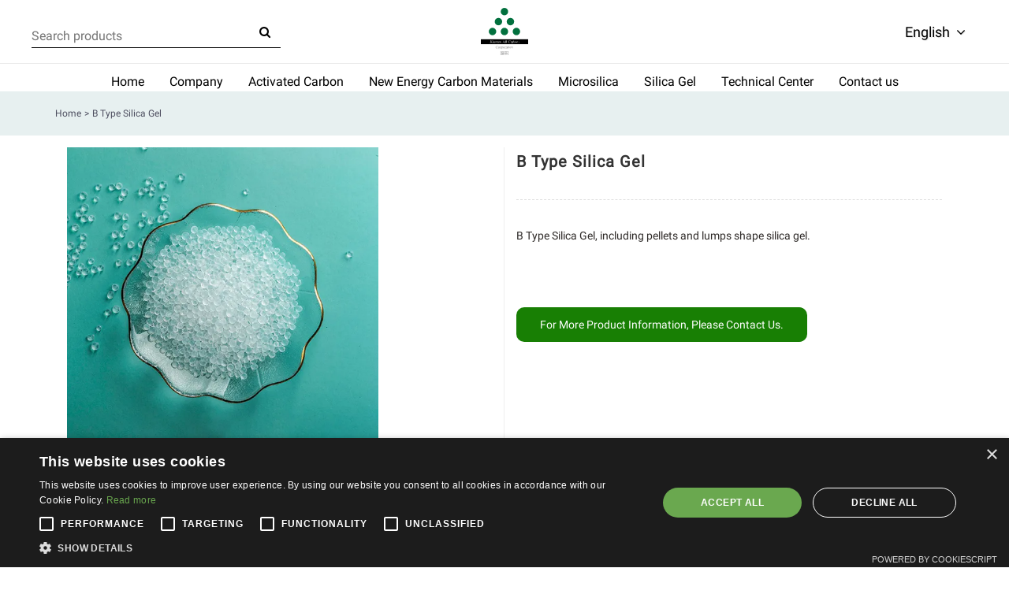

--- FILE ---
content_type: text/html; charset=UTF-8
request_url: https://www.allcarbon.com.cn/b-type-silica-gel
body_size: 31581
content:
<!DOCTYPE html>
<html lang="en">
<head>
    <title>Silica Gel Type B Manufacturer  Supplier｜ACC Silica Gel</title>
    <!-- Google Tag Manager -->
<script>(function(w,d,s,l,i){w[l]=w[l]||[];w[l].push({'gtm.start':
new Date().getTime(),event:'gtm.js'});var f=d.getElementsByTagName(s)[0],
j=d.createElement(s),dl=l!='dataLayer'?'&l='+l:'';j.async=true;j.src=
'https://www.googletagmanager.com/gtm.js?id='+i+dl;f.parentNode.insertBefore(j,f);
})(window,document,'script','dataLayer','GTM-KHQLPPTG');</script>
<!-- End Google Tag Manager -->
<meta name="trustburn-site-verification" content="2f655432601c09dcf0d3f05d3fb3ca5f">
<!-- Hotjar Tracking Code for https://www.allcarbon.com.cn/ -->
<script>
    (function(h,o,t,j,a,r){
        h.hj=h.hj||function(){(h.hj.q=h.hj.q||[]).push(arguments)};
        h._hjSettings={hjid:3764684,hjsv:6};
        a=o.getElementsByTagName('head')[0];
        r=o.createElement('script');r.async=1;
        r.src=t+h._hjSettings.hjid+j+h._hjSettings.hjsv;
        a.appendChild(r);
    })(window,document,'https://static.hotjar.com/c/hotjar-','.js?sv=');
</script>
<script type="text/javascript" charset="UTF-8" src="//cdn.cookie-script.com/s/8ac467c14265a51cc8e0b4f4001d8a0e.js"></script>
    <link rel="canonical" href="https://allcarbon.com.cn/b-type-silica-gel"><meta property="og:url" content="https://allcarbon.com.cn/b-type-silica-gel" /><meta property="og:site_name" content="Silica Gel Type B Manufacturer  Supplier｜ACC Silica Gel" /><meta property="og:type" content="website" /><meta property="og:image" content="https://oss.matchpages.cn/matchpages/common/2023/0927/8121/6513a466b3ca0/B-Type-Silica-Gel.webp" /><meta property="og:title" content="Silica Gel Type B Manufacturer  Supplier｜ACC Silica Gel" /><meta property="og:description" content="Silica gel manufacturer ACC supplies silica gel type B used as adsorbents, carriers, etc. The products can be used for beer, desiccant for packaging." /><meta property="og:url" content="https:allcarbon.com.cn/b-type-silica-gel" /><meta http-equiv="Content-Security-Policy" content="upgrade-insecure-requests">
    <meta charset="utf-8">
    <meta http-equiv="X-UA-Compatible" content="IE=edge">
    <meta name="viewport" content="width=device-width, initial-scale=1">
    <meta name="keywords"
          content="B Type Silica Gel, Silica Gel,Specification of Type B silica gel,Application of Type B silica gel,Pricing consultation of Type B silica gel"/>
    <meta name="description"
          content="Silica gel manufacturer ACC supplies silica gel type B used as adsorbents, carriers, etc. The products can be used for beer, desiccant for packaging."/>
    <meta name="author" content="allcarbon.com.cn"/>

    <link rel="icon" href="https://oss.matchpages.cn/matchpages/common/2023/1120/3934/655b219f5631f/favicon.ico" type="image/x-icon">
    <link rel="apple-touch-icon" href="https://oss.matchpages.cn/matchpages/common/2023/1120/3934/655b219f5631f/favicon.ico">
    <link crossorigin="" rel="shortcut icon" type="image/x-icon" href="https://oss.matchpages.cn/matchpages/common/2023/1120/3934/655b219f5631f/favicon.ico">
    <link rel="apple-touch-icon-precomposed" href="https://oss.matchpages.cn/matchpages/common/2023/1120/3934/655b219f5631f/favicon.ico" type="image/x-icon">
    <link rel="msapplication-TileImage" href="https://oss.matchpages.cn/matchpages/common/2023/1120/3934/655b219f5631f/favicon.ico" type="image/x-icon">
    
    <link rel="stylesheet" href="https://oss.matchpages.cn/matchpages/common/css/font-awesome-4.7.0/css/font-awesome.min.css"/>
    <link rel="stylesheet" href="https://oss.matchpages.cn/matchpages/common/css/bootstrap-grid.min.css"/>
    <link rel="stylesheet" href="https://oss.matchpages.cn/matchpages/common/css/bootstrap-reboot.min.css"/>
    <link rel="stylesheet" href="https://oss.matchpages.cn/matchpages/common/css/bootstrap.min.css"/>
    
    <link rel="stylesheet" type="text/css" href="https://oss.matchpages.cn/matchpages/common/2020/0511/5eb8b89502b73.css">
    <link rel="stylesheet" href="https://oss.matchpages.cn/matchpages/common/font/iconfont/iconfont.css" />
    <style>
        a:focus{outline:none;}
        input:focus{outline:none;}
        button:focus{outline:none;}
        .element-item{
            position: relative;
            background: white!important;
            clear:both;
        }
        .element-item img{
            max-width:100%;
            height: auto;
        }
        .element-item .modal{
            z-index: 8888;
        }
        ::-webkit-scrollbar {
            width: 9px;
            height: 9px;
        }
        ::-webkit-scrollbar-thumb {
            background-color: #a1a3a9;
            border-radius: 3px;
        }
        .exhibition_app_loading_box{
            position: fixed;
            width: 100%;
            height: 100%;
            text-align: center;
            display: flex;
            align-items: center;
            justify-content: center;
            left: 0;
            top: 0;
            transition: 1s ease-in-out;
            z-index: 10000;
            background-color: white;
        }
        .exhibition_app_loading{
            width: 80px;
            height: 40px;
            margin: 0 auto;
            position: absolute;
            left: 0;
            right: 0;
            top: 45%;
        }
        .exhibition_app_loading span{
            display: inline-block;
            width: 8px;
            height: 100%;
            border-radius: 4px;
            background: #f8f1f1;
            -webkit-animation: load 1s ease infinite;
        }
        @-webkit-keyframes load{
            0%,100%{
                height: 40px;
                background: var(--mp_main_color, lightgreen);
            }
            50%{
                height: 70px;
                margin: -15px 0;
                background: lightblue;
            }
        }
        .exhibition_app_loading span:nth-child(2){
            -webkit-animation-delay:0.2s;
        }
        .exhibition_app_loading span:nth-child(3){
            -webkit-animation-delay:0.4s;
        }
        .exhibition_app_loading span:nth-child(4){
            -webkit-animation-delay:0.6s;
        }
        .exhibition_app_loading span:nth-child(5){
            -webkit-animation-delay:0.8s;
        }
     /*   //添加引用样式*/
        blockquote {
            border-left: 2px solid #ccc;
            margin-left: 1.5rem;
            padding-left: 1rem;
        }
        a[data-link] {
            cursor:pointer;
        }

    </style>
                        <link href="https://oss.matchpages.cn/matchpages/common/2021/0330/606290f048872.css" rel="stylesheet" />
                    <link href="https://oss.matchpages.cn/matchpages/common/2021/0330/606293fc40546.css" rel="stylesheet" />
                    <link href="https://oss.matchpages.cn/matchpages/common/2021/0330/6062934277002.css" rel="stylesheet" />
                                    <link href="https://oss.matchpages.cn/matchpages/common/2020/0519/5ec392aa16352.css" rel="stylesheet" />
                    <link href="https://oss.matchpages.cn/matchpages/common/2020/0328/5e7f71ac5052b.css" rel="stylesheet" />
                    <link href="https://oss.matchpages.cn/matchpages/common/2020/0406/5e8a442923240.css" rel="stylesheet" />
                    <link href="https://oss.matchpages.cn/matchpages/common/2020/0519/5ec3930a33fb5.css" rel="stylesheet" />
                    <link href="https://oss.matchpages.cn/matchpages/common/2020/0517/5ec0c68612d5c.css" rel="stylesheet" />
                
    <script>
        function getServerUrl(){
            return ''
        }
    </script>
    <script type="text/javascript" src="https://oss.matchpages.cn/matchpages/common/js/jquery-1.10.2.min.js"></script>
    
    <script type="text/javascript" src="https://oss.matchpages.cn/matchpages/common/2021/0518/60a37bf49fc9a.js"></script>
    <script type="text/javascript" src="https://oss.matchpages.cn/matchpages/common/js/popper.min.js"></script>
    <script type="text/javascript" src="https://oss.matchpages.cn/matchpages/common/js/bootstrap.bundle.min.js"></script>
    <script type="text/javascript" src="https://oss.matchpages.cn/matchpages/common/js/bootstrap.min.js"></script>
    <script type="text/javascript" src="https://oss.matchpages.cn/matchpages/common/js/vue.min.js"></script>

                        <script src="https://oss.matchpages.cn/matchpages/common/2019/1220/5dfce63bdbb10.js" type="text/javascript"></script>
                    <script src="https://oss.matchpages.cn/matchpages/common/2020/1013/5f8520fb2c91f.js" type="text/javascript"></script>
                    <script src="https://oss.matchpages.cn/matchpages/common/2020/0328/5e7f733a37d65.js" type="text/javascript"></script>
                    <script src="https://oss.matchpages.cn/matchpages/common/2020/0511/5eb8b847834b6.js" type="text/javascript"></script>
                    <script src="https://oss.matchpages.cn/matchpages/common/2020/0406/5e8a4475bd1c7.js" type="text/javascript"></script>
                    <script src="https://oss.matchpages.cn/matchpages/common/2020/0519/5ec3933827b8c.js" type="text/javascript"></script>
                    <script src="https://oss.matchpages.cn/matchpages/common/2020/0517/5ec0c6a94b99f.js" type="text/javascript"></script>
                    <script src="https://oss.matchpages.cn/matchpages/common/2020/0517/5ec0c5ff3569b.js" type="text/javascript"></script>
                    <script src="https://oss.matchpages.cn/matchpages/common/2020/0517/5ec0c63fe629f.js" type="text/javascript"></script>
            
    <link rel="stylesheet" href="https://oss.matchpages.cn/matchpages/common/css/flag-icon-css/css/flag-icon.min.css"/>
</head>

<body>

<div id="exhibition_app">
</div>
<div class="exhibition_app_loading_box">
    <div class="exhibition_app_loading">
        <span></span>
        <span></span>
        <span></span>
        <span></span>
        <span></span>
    </div>
</div>
<textarea class="hidden" style="display: none;" id="page_element_data">[{&quot;id&quot;:33964,&quot;website_id&quot;:781,&quot;element_id&quot;:1556,&quot;element_content&quot;:{&quot;unicode&quot;:{&quot;isShow&quot;:true,&quot;label&quot;:&quot;\u552f\u4e00id&quot;,&quot;value&quot;:&quot;&quot;,&quot;type&quot;:&quot;unicode&quot;,&quot;callBack&quot;:&quot;function (data){try{var addHead=\&quot;\&quot;;var addTail=\&quot;\&quot;;addHead=Math.floor(Math.random()*1e3);addTail=Math.floor(Math.random()*1e3);var timestamp=Date.parse(new Date);var uniCode=&#039; data-unicode=\&quot;&#039;+data+addHead+timestamp+addTail+&#039;\&quot; &#039;;uniCode+=&#039; id=\&quot;id&#039;+data+addHead+timestamp+addTail+&#039;\&quot; &#039;;return uniCode}catch(e){console.log(e);return\&quot;\&quot;}}&quot;},&quot;data_self&quot;:{&quot;isShow&quot;:false,&quot;label&quot;:&quot;\u5f3a\u5236\u4f7f\u7528\u9ed8\u8ba4\u6837\u5f0f&quot;,&quot;value&quot;:true,&quot;type&quot;:&quot;bool&quot;,&quot;callBack&quot;:&quot;function (data){if(data){return\&quot;data-mp-self\&quot;}}&quot;},&quot;data_Navigation_menu&quot;:{&quot;isShow&quot;:true,&quot;label&quot;:&quot;\u662f\u5426\u56fa\u5b9a\u5bfc\u822a&quot;,&quot;value&quot;:true,&quot;type&quot;:&quot;bool&quot;,&quot;callBack&quot;:&quot;function(data){if(data){return \&quot;data-Navigation-menu=&#039;1&#039;\&quot;}}&quot;},&quot;main_title&quot;:{&quot;isShow&quot;:false,&quot;label&quot;:&quot;\u9876\u90e8\u6807\u9898&quot;,&quot;value&quot;:[[{&quot;isShow&quot;:true,&quot;label&quot;:&quot;\u6587\u6848&quot;,&quot;value&quot;:{&quot;content&quot;:&quot;&amp;nbsp;&quot;},&quot;type&quot;:&quot;text&quot;,&quot;callBack&quot;:&quot;&quot;},{&quot;isShow&quot;:true,&quot;label&quot;:&quot;\u80cc\u666f\u8272&quot;,&quot;value&quot;:&quot;rgba(255, 255, 255, 1)&quot;,&quot;type&quot;:&quot;color&quot;,&quot;callBack&quot;:&quot;&quot;}]],&quot;type&quot;:&quot;item&quot;,&quot;callBack&quot;:&quot;function a(data){var htmlStr=\&quot;\&quot;;htmlStr+=&#039;&lt;div class=\&quot;top_title\&quot; &#039;;if(data[0][1].isShow){htmlStr+=&#039;style=\&quot;background:&#039;+data[0][1].value+&#039;\&quot;&#039;}htmlStr+=\&quot;&gt;\&quot;;if(data[0][0].isShow){htmlStr+=data[0][0].value.content}htmlStr+=\&quot;&lt;\/div&gt;\&quot;;return htmlStr}&quot;},&quot;logo&quot;:{&quot;isShow&quot;:true,&quot;label&quot;:&quot;logo&quot;,&quot;value&quot;:[[{&quot;isShow&quot;:true,&quot;label&quot;:&quot;\u9ed8\u8ba4logo&quot;,&quot;value&quot;:{&quot;href&quot;:&quot;https:\/\/oss.matchpages.cn\/matchpages\/common\/2023\/0209\/4560\/63e4ba8713be4\/All-Carbon-logo.svg&quot;,&quot;alt&quot;:&quot;All Carbon-logo.svg&quot;,&quot;url&quot;:&quot;&quot;,&quot;fixedNumber&quot;:[200,60],&quot;linkType&quot;:1,&quot;urlType&quot;:&quot;1&quot;,&quot;page_id&quot;:0,&quot;allowLink&quot;:false,&quot;title&quot;:&quot;ACC-logo-BANNER&quot;},&quot;type&quot;:&quot;image&quot;},{&quot;isShow&quot;:true,&quot;label&quot;:&quot;\u79fb\u52a8\u7aeflogo&quot;,&quot;value&quot;:{&quot;href&quot;:&quot;https:\/\/oss.matchpages.cn\/matchpages\/common\/2023\/0209\/4560\/63e4ba8713be4\/All-Carbon-logo.svg&quot;,&quot;alt&quot;:&quot;All Carbon-logo.svg&quot;,&quot;url&quot;:&quot;&quot;,&quot;fixedNumber&quot;:[120,60],&quot;linkType&quot;:1,&quot;urlType&quot;:&quot;1&quot;,&quot;page_id&quot;:0,&quot;allowLink&quot;:false,&quot;title&quot;:&quot;ACC-logo-BANNER&quot;},&quot;type&quot;:&quot;image&quot;}]],&quot;type&quot;:&quot;item&quot;,&quot;callBack&quot;:&quot;function (data){var htmlStr=\&quot;\&quot;;if(data){htmlStr+=&#039;&lt;div class=\&quot;logo\&quot;&gt;&#039;;htmlStr+=&#039; &lt;a href=\&quot;\/\&quot; class=\&quot;standard-logo\&quot; &gt;&#039;;htmlStr+=&#039;&lt;div class=\&quot;logo-img\&quot;&gt;&#039;;var homelogo=\&quot;\&quot;;var alt=data[0][0].value.alt||\&quot;\&quot;;if($(window).width()&gt;991){if(data[0][0].isShow){homelogo=data[0][0].value.href}else{if(data[0][1].isShow){homelogo=data[0][1].value.href}}}else{if(data[0][1].isShow){homelogo=data[0][1].value.href}else{if(data[0][0].isShow){homelogo=data[0][0].value.href}}}htmlStr+=&#039;&lt;img src=\&quot;&#039;+homelogo+&#039;\&quot; alt=\&quot;&#039;+alt+&#039;\&quot;&gt;&#039;;htmlStr+=\&quot;&lt;\/div&gt;\&quot;;htmlStr+=\&quot;&lt;\/a&gt;\&quot;;htmlStr+=\&quot;&lt;\/div&gt;\&quot;}return htmlStr}&quot;},&quot;nav_all_search&quot;:{&quot;isShow&quot;:true,&quot;label&quot;:&quot;\u5168\u7ad9\u641c\u7d22&quot;,&quot;value&quot;:[[{&quot;isShow&quot;:true,&quot;label&quot;:&quot;\u8f93\u5165\u6846\u9ed8\u8ba4\u6587\u5b57&quot;,&quot;value&quot;:{&quot;content&quot;:&quot;&lt;span&gt;Search products&lt;\/span&gt;&quot;},&quot;type&quot;:&quot;text&quot;,&quot;callBack&quot;:&quot;&quot;}]],&quot;type&quot;:&quot;item&quot;,&quot;callBack&quot;:&quot;function a(data){try{var htmlStr=\&quot;\&quot;;var placeholder=\&quot;\&quot;;if(data[0]){if(data[0][0].isShow){var content=data[0][0].value.content;var reg=\/&lt;[^&lt;&gt;]+&gt;\/g;placeholder=content.replace(reg,\&quot;\&quot;).replace(\/(^\\s*)\/g,\&quot;\&quot;).replace(\/&amp;nbsp;\/gi,\&quot;\&quot;)}}htmlStr+=&#039;&lt;div class=\&quot;top-search-item\&quot;&gt;&#039;;htmlStr+=&#039;&lt;div class=\&quot;top-search\&quot; data-placeholder=\&quot;&#039;+placeholder+&#039;\&quot;&gt;&#039;;htmlStr+=&#039;&lt;input class=\&quot;search-input\&quot; placeholder=\&quot;&#039;+placeholder+&#039;\&quot;&gt;&lt;\/input&gt;&#039;;htmlStr+=&#039;&lt;select class=\&quot;select2-search-page\&quot;&gt;&lt;\/select&gt;&#039;;htmlStr+=&#039;&lt;div class=\&quot;search-select-button\&quot; &gt;&lt;i class=\&quot;fa fa-search\&quot;&gt;&lt;\/i&gt;&lt;\/div&gt;&#039;;htmlStr+=\&quot;&lt;\/div&gt;\&quot;;htmlStr+=\&quot;&lt;\/div&gt;\&quot;}catch(e){console.log(e)}return htmlStr}&quot;},&quot;topSocial&quot;:{&quot;isShow&quot;:false,&quot;label&quot;:&quot;\u8d2d\u7269\u56fe\u6807&quot;,&quot;value&quot;:{&quot;href&quot;:&quot;https:\/\/oss.matchpages.cn\/matchpages\/common\/2023\/0208\/7287\/63e33c20726a0\/shop.png&quot;,&quot;alt&quot;:&quot;&quot;,&quot;url&quot;:&quot;&quot;,&quot;fixedNumber&quot;:[20,20],&quot;linkType&quot;:1,&quot;urlType&quot;:&quot;1&quot;,&quot;page_id&quot;:0,&quot;allowLink&quot;:true},&quot;type&quot;:&quot;image&quot;,&quot;callBack&quot;:&quot;function a(data){var htmlStr=\&quot;\&quot;;try{function __genAlink(data,className,content){if(typeof __genAlinkByCommon===\&quot;function\&quot;){return __genAlinkByCommon(data,className)}var mStr=\&quot;\&quot;;var otherStr=\&quot;\&quot;;if(data.linkType==5){var showText=data.showText||data.content;otherStr+=&#039; download=\&quot;&#039;+showText+&#039;\&quot; &#039;}else if(data.linkType==2){otherStr+=&#039; data-page_id=\&quot;&#039;+data.page_id+&#039;\&quot; &#039;}else if(data.linkType==3){otherStr+=&#039;tel:\&quot;&#039;+data.showText+&#039;\&quot; &#039;}else if(data.linkType==4){otherStr+=&#039;mailto:\&quot;&#039;+data.showText+&#039;\&quot; &#039;}if(data.showType!=\&quot;\&quot;){otherStr+=&#039;target=\&quot;&#039;+data.showType+&#039;\&quot; &#039;}if(data.url){mStr+=&#039;&lt;a class=\&quot;&#039;+className+&#039;\&quot; href=\&quot;&#039;+data.url+&#039;\&quot; &#039;+otherStr+\&quot; &gt;\&quot;+content+\&quot;&lt;\/a&gt;\&quot;}else{mStr+=&#039;&lt;a class=\&quot;&#039;+className+&#039;\&quot; href=\&quot;#\&quot; &gt;&#039;+content+\&quot;&lt;\/a&gt;\&quot;}return mStr}var wrapClass=\&quot;\&quot;;var imgHtml=\&quot;\&quot;;htmlStr+=&#039;&lt;div class=\&quot;social-list-shopping\&quot;&gt;&#039;;imgHtml=&#039;&lt;img class=\&quot;shopping_img icon_img\&quot; src=\&quot;&#039;+data.href+&#039;\&quot;\/&gt;&#039;;wrapClass=\&quot;shopping_img_box\&quot;;htmlStr+=__genAlink(data,wrapClass,imgHtml);htmlStr+=\&quot;&lt;\/div&gt;\&quot;}catch(e){console.log(e)}return htmlStr}&quot;},&quot;topSocialLogin&quot;:{&quot;isShow&quot;:false,&quot;label&quot;:&quot;\u767b\u5f55\u56fe\u6807\u53ca\u6587\u6848&quot;,&quot;value&quot;:[[{&quot;isShow&quot;:true,&quot;label&quot;:&quot;\u767b\u5f55\u56fe\u6807&quot;,&quot;value&quot;:{&quot;href&quot;:&quot;https:\/\/oss.matchpages.cn\/matchpages\/common\/2023\/0208\/9020\/63e33c206e72a\/people.png&quot;,&quot;alt&quot;:&quot;&quot;,&quot;url&quot;:&quot;&quot;,&quot;fixedNumber&quot;:[20,20],&quot;linkType&quot;:1,&quot;urlType&quot;:&quot;1&quot;,&quot;page_id&quot;:0,&quot;allowLink&quot;:true},&quot;type&quot;:&quot;image&quot;},{&quot;isShow&quot;:true,&quot;label&quot;:&quot;\u79fb\u52a8\u7aef\u6587\u6848&quot;,&quot;value&quot;:{&quot;content&quot;:&quot;Login&quot;},&quot;type&quot;:&quot;text&quot;,&quot;callBack&quot;:&quot;&quot;}]],&quot;type&quot;:&quot;item&quot;,&quot;callBack&quot;:&quot;function a(data){var htmlStr=\&quot;\&quot;;try{function __genAlink(data,className,content){if(typeof __genAlinkByCommon===\&quot;function\&quot;){return __genAlinkByCommon(data,className)}var mStr=\&quot;\&quot;;var otherStr=\&quot;\&quot;;if(data.linkType==5){var showText=data.showText||data.content;otherStr+=&#039; download=\&quot;&#039;+showText+&#039;\&quot; &#039;}else if(data.linkType==2){otherStr+=&#039; data-page_id=\&quot;&#039;+data.page_id+&#039;\&quot; &#039;}else if(data.linkType==3){otherStr+=&#039;tel:\&quot;&#039;+data.showText+&#039;\&quot; &#039;}else if(data.linkType==4){otherStr+=&#039;mailto:\&quot;&#039;+data.showText+&#039;\&quot; &#039;}if(data.showType!=\&quot;\&quot;){otherStr+=&#039;target=\&quot;&#039;+data.showType+&#039;\&quot; &#039;}if(data.url){mStr+=&#039;&lt;a class=\&quot;&#039;+className+&#039;\&quot; href=\&quot;&#039;+data.url+&#039;\&quot; &#039;+otherStr+\&quot; &gt;\&quot;+content+\&quot;&lt;\/a&gt;\&quot;}else{mStr+=&#039;&lt;a class=\&quot;&#039;+className+&#039;\&quot; href=\&quot;#\&quot; &gt;&#039;+content+\&quot;&lt;\/a&gt;\&quot;}return mStr}var wrapClass=\&quot;\&quot;;var imgHtml=\&quot;\&quot;;htmlStr+=&#039;&lt;div class=\&quot;social-list-login\&quot;&gt;&#039;;if(data[0][1].isShow&amp;&amp;$(window).width()&lt;992){htmlStr+=&#039;&lt;div class=\&quot;login_text\&quot;&gt;&#039;+data[0][1].value.content+\&quot;&lt;\/div&gt;\&quot;}if(typeof data[0][0].isShow==\&quot;undefined\&quot;||data[0][0].isShow){imgHtml=&#039;&lt;img class=\&quot;login_img icon_img\&quot;src=\&quot;&#039;+data[0][0].value.href+&#039;\&quot;\/&gt;&#039;;wrapClass=\&quot;login_img_box\&quot;;htmlStr+=__genAlink(data[0][0].value,wrapClass,imgHtml)}htmlStr+=\&quot;&lt;\/div&gt;\&quot;}catch(e){console.log(e)}return htmlStr}&quot;},&quot;nav_languages&quot;:{&quot;isShow&quot;:true,&quot;label&quot;:&quot;\u8bed\u8a00&quot;,&quot;value&quot;:[[{&quot;isShow&quot;:true,&quot;label&quot;:&quot;\u6807\u9898&quot;,&quot;value&quot;:[[{&quot;isShow&quot;:true,&quot;label&quot;:&quot;\u5185\u5bb9\u9879&quot;,&quot;value&quot;:{&quot;content&quot;:&quot;English&quot;},&quot;type&quot;:&quot;text&quot;,&quot;callBack&quot;:&quot;&quot;}]],&quot;type&quot;:&quot;item&quot;,&quot;callBack&quot;:&quot;&quot;},{&quot;isShow&quot;:true,&quot;label&quot;:&quot;\u5185\u5bb9\u9879&quot;,&quot;value&quot;:[[{&quot;isShow&quot;:true,&quot;label&quot;:&quot;\u5185\u5bb9\u9879&quot;,&quot;value&quot;:{&quot;content&quot;:&quot;&lt;span&gt;&lt;a href=\&quot;https:\/\/www.xmacc.com.cn\/\&quot; target=\&quot;\&quot; data-page_id=\&quot;0\&quot;&gt;\u4e2d\u6587&lt;\/a&gt;&lt;\/span&gt;&quot;},&quot;type&quot;:&quot;text&quot;,&quot;callBack&quot;:&quot;&quot;}],[{&quot;isShow&quot;:true,&quot;label&quot;:&quot;\u5185\u5bb9\u9879&quot;,&quot;value&quot;:{&quot;content&quot;:&quot;&lt;span&gt;&lt;a href=\&quot;https:\/\/www.allcarbon.com.cn\/\&quot; target=\&quot;\&quot; data-page_id=\&quot;0\&quot;&gt;English&lt;\/a&gt;&lt;\/span&gt;&quot;},&quot;type&quot;:&quot;text&quot;,&quot;callBack&quot;:&quot;&quot;}]],&quot;type&quot;:&quot;itemList&quot;,&quot;callBack&quot;:&quot;&quot;}]],&quot;type&quot;:&quot;item&quot;,&quot;callBack&quot;:&quot;function a(data){var imgStr=\&quot;\&quot;;function __genAlink(data,className,content){if(typeof __genAlinkByCommon===\&quot;function\&quot;){return __genAlinkByCommon(data,className)}var mStr=\&quot;\&quot;;var otherStr=\&quot;\&quot;;if(data.linkType==5){var showText=data.showText||data.content;otherStr+=&#039; download=\&quot;&#039;+showText+&#039;\&quot; &#039;}else if(data.linkType==2){otherStr+=&#039; data-page_id=\&quot;&#039;+data.page_id+&#039;\&quot; &#039;}else if(data.linkType==3){otherStr+=&#039;tel:\&quot;&#039;+data.showText+&#039;\&quot; &#039;}else if(data.linkType==4){otherStr+=&#039;mailto:\&quot;&#039;+data.showText+&#039;\&quot; &#039;}if(data.showType!=\&quot;\&quot;){otherStr+=&#039;target=\&quot;&#039;+data.showType+&#039;\&quot; &#039;}if(data.url){mStr+=&#039;&lt;a class=\&quot;&#039;+className+&#039;\&quot; href=\&quot;&#039;+data.url+&#039;\&quot; &#039;+otherStr+\&quot; &gt;\&quot;+content+\&quot;&lt;\/a&gt;\&quot;}else{mStr+=&#039;&lt;a class=\&quot;&#039;+className+&#039;\&quot; href=\&quot;javascript:void(0)\&quot; &gt;&#039;+content+\&quot;&lt;\/a&gt;\&quot;}return mStr}var htmlStr=&#039; &lt;div class=\&quot;top-language top-language_lang\&quot;&gt; &lt;ul class=\&quot;top-language-ul\&quot;&gt;&#039;;if(data[0]){htmlStr+=&#039;&lt;li&gt;  &lt;div href=\&quot;#\&quot; class=\&quot;top-language-trigger\&quot;&gt;&#039;;var title=\&quot;\&quot;;if(data[0][0].isShow){htmlStr+=data[0][0].value[0][0].value.content}if($(window).width()&gt;991){htmlStr+=&#039;&lt;i class=\&quot;fa fa-angle-down\&quot;&gt;&lt;\/i&gt;&#039;}else{htmlStr+=&#039;&lt;i class=\&quot;fa fa-angle-up\&quot;&gt;&lt;\/i&gt;&#039;}}htmlStr+=title;htmlStr+=\&quot;  &lt;\/div&gt;\&quot;;if(data[0][1].isShow){htmlStr+=&#039;&lt;ul class=\&quot;top-language-menu\&quot;&gt;&#039;;for(var i=0;i&lt;data[0][1].value.length;i++){var tempData=data[0][1].value[i];htmlStr+=\&quot;&lt;li&gt;\&quot;;if(tempData[0].isShow){htmlStr+=tempData[0].value.content}htmlStr+=\&quot;&lt;\/li&gt;\&quot;}htmlStr+=\&quot;&lt;\/ul&gt;\&quot;}htmlStr+=\&quot;&lt;\/li&gt;\&quot;;htmlStr+=\&quot; &lt;\/ul&gt;&lt;\/div&gt;\&quot;;return htmlStr}&quot;},&quot;nav_Pay&quot;:{&quot;isShow&quot;:false,&quot;label&quot;:&quot;\u652f\u4ed8\u65b9\u5f0f&quot;,&quot;value&quot;:[[{&quot;isShow&quot;:true,&quot;label&quot;:&quot;\u6807\u9898&quot;,&quot;value&quot;:[[{&quot;isShow&quot;:true,&quot;label&quot;:&quot;\u5185\u5bb9\u9879&quot;,&quot;value&quot;:{&quot;content&quot;:&quot;USD&quot;},&quot;type&quot;:&quot;text&quot;,&quot;callBack&quot;:&quot;&quot;},{&quot;isShow&quot;:true,&quot;label&quot;:&quot;\u56fd\u65d7&quot;,&quot;value&quot;:{&quot;href&quot;:&quot;https:\/\/oss.matchpages.cn\/matchpages\/common\/2023\/0208\/1897\/63e2f6c1809e5\/411902f97f55701c425aeb0b1df78fed_100x.webp&quot;,&quot;alt&quot;:&quot;&quot;,&quot;url&quot;:&quot;&quot;,&quot;fixedNumber&quot;:[20,12],&quot;linkType&quot;:1,&quot;urlType&quot;:&quot;1&quot;,&quot;page_id&quot;:0,&quot;allowLink&quot;:false},&quot;type&quot;:&quot;image&quot;}]],&quot;type&quot;:&quot;item&quot;,&quot;callBack&quot;:&quot;&quot;},{&quot;isShow&quot;:true,&quot;label&quot;:&quot;\u5185\u5bb9\u9879&quot;,&quot;value&quot;:[[{&quot;isShow&quot;:true,&quot;label&quot;:&quot;\u5185\u5bb9\u9879&quot;,&quot;value&quot;:{&quot;content&quot;:&quot;&lt;a href=\&quot;#\&quot;&gt;CNY&lt;\/a&gt;&quot;},&quot;type&quot;:&quot;text&quot;,&quot;callBack&quot;:&quot;&quot;},{&quot;isShow&quot;:true,&quot;label&quot;:&quot;\u56fd\u65d7&quot;,&quot;value&quot;:{&quot;href&quot;:&quot;https:\/\/oss.matchpages.cn\/matchpages\/common\/2020\/0921\/5f6866bfab2e0.jpg&quot;,&quot;alt&quot;:&quot;&quot;,&quot;url&quot;:&quot;&quot;,&quot;fixedNumber&quot;:[20,12],&quot;linkType&quot;:1,&quot;urlType&quot;:&quot;1&quot;,&quot;page_id&quot;:0,&quot;allowLink&quot;:false},&quot;type&quot;:&quot;image&quot;}],[{&quot;isShow&quot;:true,&quot;label&quot;:&quot;\u5185\u5bb9\u9879&quot;,&quot;value&quot;:{&quot;content&quot;:&quot;&lt;a href=\&quot;#\&quot;&gt;USD&lt;\/a&gt;&quot;},&quot;type&quot;:&quot;text&quot;,&quot;callBack&quot;:&quot;&quot;},{&quot;isShow&quot;:true,&quot;label&quot;:&quot;\u56fd\u65d7&quot;,&quot;value&quot;:{&quot;href&quot;:&quot;https:\/\/oss.matchpages.cn\/matchpages\/common\/2023\/0208\/1897\/63e2f6c1809e5\/411902f97f55701c425aeb0b1df78fed_100x.webp&quot;,&quot;alt&quot;:&quot;&quot;,&quot;url&quot;:&quot;&quot;,&quot;fixedNumber&quot;:[20,12],&quot;linkType&quot;:1,&quot;urlType&quot;:&quot;1&quot;,&quot;page_id&quot;:0,&quot;allowLink&quot;:false},&quot;type&quot;:&quot;image&quot;}]],&quot;type&quot;:&quot;itemList&quot;,&quot;callBack&quot;:&quot;&quot;}]],&quot;type&quot;:&quot;item&quot;,&quot;callBack&quot;:&quot;function a(data){var imgStr=\&quot;\&quot;;function __genAlink(data,className,content){if(typeof __genAlinkByCommon===\&quot;function\&quot;){return __genAlinkByCommon(data,className)}var mStr=\&quot;\&quot;;var otherStr=\&quot;\&quot;;if(data.linkType==5){var showText=data.showText||data.content;otherStr+=&#039; download=\&quot;&#039;+showText+&#039;\&quot; &#039;}else if(data.linkType==2){otherStr+=&#039; data-page_id=\&quot;&#039;+data.page_id+&#039;\&quot; &#039;}else if(data.linkType==3){otherStr+=&#039;tel:\&quot;&#039;+data.showText+&#039;\&quot; &#039;}else if(data.linkType==4){otherStr+=&#039;mailto:\&quot;&#039;+data.showText+&#039;\&quot; &#039;}if(data.showType!=\&quot;\&quot;){otherStr+=&#039;target=\&quot;&#039;+data.showType+&#039;\&quot; &#039;}if(data.url){mStr+=&#039;&lt;a class=\&quot;&#039;+className+&#039;\&quot; href=\&quot;&#039;+data.url+&#039;\&quot; &#039;+otherStr+\&quot; &gt;\&quot;+content+\&quot;&lt;\/a&gt;\&quot;}else{mStr+=&#039;&lt;a class=\&quot;&#039;+className+&#039;\&quot; href=\&quot;javascript:void(0)\&quot; &gt;&#039;+content+\&quot;&lt;\/a&gt;\&quot;}return mStr}var htmlStr=&#039; &lt;div class=\&quot;top-language top-language_pay\&quot;&gt; &lt;ul class=\&quot;top-language-ul\&quot;&gt;&#039;;if(data[0]){htmlStr+=&#039;&lt;li&gt;  &lt;div href=\&quot;#\&quot; class=\&quot;top-language-trigger\&quot;&gt;&#039;;var title=\&quot;\&quot;;if($(window).width()&lt;992){htmlStr+=&#039;&lt;div class=\&quot;mobile_pay_item_box\&quot;&gt;&#039;}if(data[0][0].isShow){htmlStr+=data[0][0].value[0][0].value.content}if(data[0][0].value[0][1].isShow){imgStr=&#039;&lt;img src=\&quot;&#039;+data[0][0].value[0][1].value.href+&#039;\&quot; width=\&quot;&#039;+data[0][0].value[0][1].value.fixedNumber[0]+&#039;\&quot; height=\&quot;&#039;+data[0][0].value[0][1].value.fixedNumber[1]+&#039;\&quot; alt=\&quot;&#039;+data[0][0].value[0][1].value.alt+&#039;\&quot;&gt;&#039;;htmlStr+=__genAlink(data[0][0].value[0][1].value,\&quot;\&quot;,imgStr)}if($(window).width()&lt;992){htmlStr+=\&quot;&lt;\/div&gt;\&quot;}if($(window).width()&gt;991){htmlStr+=&#039;&lt;i class=\&quot;fa fa-angle-down\&quot;&gt;&lt;\/i&gt;&#039;}else{htmlStr+=&#039;&lt;i class=\&quot;fa fa-angle-up\&quot;&gt;&lt;\/i&gt;&#039;}}htmlStr+=title;htmlStr+=\&quot;  &lt;\/div&gt;\&quot;;if(data[0][1].isShow){htmlStr+=&#039;&lt;ul class=\&quot;top-language-menu\&quot;&gt;&#039;;for(var i=0;i&lt;data[0][1].value.length;i++){var tempData=data[0][1].value[i];htmlStr+=\&quot;&lt;li&gt;\&quot;;if(tempData[0].isShow){htmlStr+=tempData[0].value.content}if(tempData[1].isShow){imgStr=&#039;&lt;img src=\&quot;&#039;+tempData[1].value.href+&#039;\&quot; width=\&quot;&#039;+tempData[1].value.fixedNumber[0]+&#039;\&quot; height=\&quot;&#039;+tempData[1].value.fixedNumber[1]+&#039;\&quot; alt=\&quot;&#039;+tempData[1].value.alt+&#039;\&quot;&gt;&#039;;htmlStr+=__genAlink(tempData[1].value,\&quot;\&quot;,imgStr)}htmlStr+=\&quot;&lt;\/li&gt;\&quot;}htmlStr+=\&quot;&lt;\/ul&gt;\&quot;}htmlStr+=\&quot;&lt;\/li&gt;\&quot;;htmlStr+=\&quot; &lt;\/ul&gt;&lt;\/div&gt;\&quot;;return htmlStr}&quot;},&quot;nav_menu&quot;:{&quot;isShow&quot;:true,&quot;label&quot;:&quot;\u83dc\u5355&quot;,&quot;type&quot;:&quot;menu&quot;,&quot;callBack&quot;:&quot;function (a){var htmlStr=\&quot;\&quot;;var not_ch_str=\&quot;\&quot;;var hideParam=$(\&quot;#hide_param\&quot;).text();var otherHrefParams=\&quot;\&quot;;var website_page_id=$(\&quot;#website_page_id\&quot;).val()||0;if(hideParam){hideParam=JSON.parse(hideParam);if(hideParam.is_preview&gt;0){otherHrefParams=\&quot;?is_preview=1\&quot;}}function __getActive(item,website_page_id){if(website_page_id&gt;0){if(item.website_page_id==website_page_id){return\&quot;active \&quot;}else{if(item.children&amp;&amp;item.children.length&gt;0){for(var i=0;i&lt;item.children.length;i++){var tempStr=__getActive(item.children[i],website_page_id);if(tempStr!=\&quot;\&quot;){return\&quot; active \&quot;}}}}}return\&quot;\&quot;}htmlStr+=&#039;&lt;ul class=\&quot;menu-container\&quot;&gt;&#039;;if($(window).width()&lt;992){for(var i=0;i&lt;a.length;i++){not_ch_str=\&quot;\&quot;;var activeStr=__getActive(a[i],website_page_id);if(a[i].children&amp;&amp;a[i].children.length&gt;0){htmlStr+=&#039;&lt;li  class=\&quot;menu-item menu-link\&quot;&gt;&#039;}else{htmlStr+=\&quot;&lt;li class=&#039;menu-link&#039;&gt;\&quot;}var href=\&quot;#\&quot;;if(a[i].menu_type==2){if(a[i].third_path.match(\/^(?:http(s)?:\\\/\\\/)?[\\w.-]+(?:\\.[\\w\\.-]+)+[\\w\\-\\._~:\/?#[\\]@!\\$&amp;&#039;\\*\\+,;=.]+$\/)){href=a[i].third_path}}else if(a[i].menu_type==3||a[i].menu_type==4){href=a[i].third_path}else if(a[i].menu_type==1){href=a[i].is_def?a[i].urla?\&quot;\/\&quot;+a[i].urla:\&quot;\/\&quot;+a[i].link:a[i].urla?\&quot;\/\&quot;+a[i].language+\&quot;\/\&quot;+a[i].urla:\&quot;\/\&quot;+a[i].language+\&quot;\/\&quot;+a[i].link}if(a[i].main_page_id&amp;&amp;a[i].website_page_id&amp;&amp;a[i].website_page_id&gt;0&amp;&amp;a[i].main_page_id==a[i].website_page_id){href=\&quot;\/\&quot;}htmlStr+=&#039;&lt;div class=\&quot;links second\&quot;&gt;&#039;;if(href==\&quot;#\&quot;){if(a[i].children&amp;&amp;a[i].children.length&gt;0){htmlStr+=&#039;&lt;i class=\&quot;fa fa-angle-left\&quot;&gt;&lt;\/i&gt;&#039;;htmlStr+=&#039;&lt;div class=\&quot;menu-label-hideText\&quot;&gt;&#039;+a[i].label+\&quot;&lt;\/div&gt;\&quot;}htmlStr+=&#039;&lt;a class=\&quot;__base_font_color &#039;+activeStr+&#039;\&quot; &#039;+&#039;  href=\&quot;&#039;+href+&#039;\&quot; &gt; &lt;div class=\&quot;left-right\&quot; &gt;&#039;;htmlStr+=a[i].label;htmlStr+=\&quot;&lt;\/div&gt;&lt;\/a&gt;\&quot;;if(a[i].children&amp;&amp;a[i].children.length&gt;0){htmlStr+=&#039;&lt;i class=\&quot;fa fa-angle-right\&quot;&gt;&lt;\/i&gt;&#039;}}else{href+=otherHrefParams;if(a[i].children&amp;&amp;a[i].children.length&gt;0){htmlStr+=&#039;&lt;i class=\&quot;fa fa-angle-left\&quot;&gt;&lt;\/i&gt;&#039;;htmlStr+=&#039;&lt;div class=\&quot;menu-label-hideText\&quot;&gt;&#039;+a[i].label+\&quot;&lt;\/div&gt;\&quot;}htmlStr+=&#039;&lt;a class=\&quot;__base_font_color &#039;+activeStr+&#039;\&quot;  &#039;+&#039;  href=\&quot;&#039;+href+&#039;\&quot; &gt;&lt;div class=\&quot;left-right\&quot;&gt;&#039;;htmlStr+=a[i].label;htmlStr+=\&quot;&lt;\/div&gt;&lt;\/a&gt;\&quot;;if(a[i].children&amp;&amp;a[i].children.length&gt;0){htmlStr+=&#039;&lt;i class=\&quot;fa fa-angle-right\&quot;&gt;&lt;\/i&gt;&#039;}}htmlStr+=not_ch_str;htmlStr+=\&quot;&lt;\/div&gt;\&quot;;var dataTarget=\&quot;mobileMenuELEMENT9931581585035180i\&quot;+i;if(a[i].children&amp;&amp;a[i].children.length&gt;0){htmlStr+=\&quot;&lt;ul class=&#039;sub-menu&#039;&gt;\&quot;;for(var j=0;j&lt;a[i].children.length;j++){var not_ch_arr=\&quot;\&quot;;activeStr=__getActive(a[i].children[j],website_page_id);var isNotAfter=a[i].children[j].children&amp;&amp;a[i].children[j].children.length&gt;0?\&quot;sub-item sub-item-list\&quot;:\&quot;sub-item-list\&quot;;htmlStr+=&#039;&lt;li  class=\&quot;&#039;+isNotAfter+&#039;\&quot;&gt;&#039;;var subHref=\&quot;#\&quot;;if(a[i].children[j].menu_type==2){if(a[i].children[j].third_path.match(\/^(?:http(s)?:\\\/\\\/)?[\\w.-]+(?:\\.[\\w\\.-]+)+[\\w\\-\\._~:\/?#[\\]@!\\$&amp;&#039;\\*\\+,;=.]+$\/)){subHref=a[i].children[j].third_path}}else if(a[i].children[j].menu_type==3||a[i].children[j].menu_type==4){subHref=a[i].children[j].third_path}else if(a[i].children[j].menu_type==1){subHref=a[i].children[j].is_def?a[i].children[j].urla?\&quot;\/\&quot;+a[i].children[j].urla:\&quot;\/\&quot;+a[i].children[j].link:a[i].children[j].urla?\&quot;\/\&quot;+a[i].children[j].language+\&quot;\/\&quot;+a[i].children[j].urla:\&quot;\/\&quot;+a[i].children[j].language+\&quot;\/\&quot;+a[i].children[j].link}if(a[i].children[j].main_page_id&amp;&amp;a[i].children[j].website_page_id&amp;&amp;a[i].children[j].website_page_id&gt;0&amp;&amp;a[i].children[j].main_page_id==a[i].children[j].website_page_id){subHref=\&quot;\/\&quot;}htmlStr+=&#039;&lt;div class=\&quot;links\&quot;&gt;&#039;;if(subHref==\&quot;#\&quot;){htmlStr+=&#039;&lt;a class=\&quot;__base_font_color __base_hover_font_color\&quot;  &#039;+&#039; href=\&quot;&#039;+subHref+&#039;\&quot; &gt;&lt;div class=\&quot;menu-text &#039;+activeStr+&#039;\&quot;&gt;&#039;;htmlStr+=a[i].children[j].label;htmlStr+=\&quot;&lt;\/div&gt;&lt;\/a&gt;\&quot;}else{subHref+=otherHrefParams;htmlStr+=&#039;&lt;a class=\&quot;__base_font_color __base_hover_font_color\&quot;  &#039;+&#039; href=\&quot;&#039;+subHref+&#039;\&quot; &gt;&lt;div class=\&quot;menu-text &#039;+activeStr+&#039;\&quot;&gt;&#039;;htmlStr+=a[i].children[j].label;htmlStr+=\&quot;&lt;\/div&gt;&lt;\/a&gt;\&quot;}htmlStr+=not_ch_arr;htmlStr+=\&quot;&lt;\/div&gt;\&quot;;if(a[i].children[j].children&amp;&amp;a[i].children[j].children.length&gt;0){htmlStr+=\&quot;&lt;ul class=&#039;sub-sub-menu&#039;&gt;\&quot;;for(var k=0;k&lt;a[i].children[j].children.length;k++){activeStr=__getActive(a[i].children[j].children[k],website_page_id);var ssubHref=\&quot;#\&quot;;if(a[i].children[j].children[k].menu_type==2){if(a[i].children[j].children[k].third_path.match(\/^(?:http(s)?:\\\/\\\/)?[\\w.-]+(?:\\.[\\w\\.-]+)+[\\w\\-\\._~:\/?#[\\]@!\\$&amp;&#039;\\*\\+,;=.]+$\/)){ssubHref=a[i].children[j].children[k].third_path}}else if(a[i].children[j].children[k].menu_type==3||a[i].children[j].children[k].menu_type==4){ssubHref=a[i].children[j].children[k].third_path}else if(a[i].children[j].children[k].menu_type==1){ssubHref=a[i].children[j].children[k].is_def?a[i].children[j].children[k].urla?\&quot;\/\&quot;+a[i].children[j].children[k].urla:\&quot;\/\&quot;+a[i].children[j].children[k].link:a[i].children[j].children[k].urla?\&quot;\/\&quot;+a[i].children[j].children[k].language+\&quot;\/\&quot;+a[i].children[j].children[k].urla:\&quot;\/\&quot;+a[i].children[j].children[k].language+\&quot;\/\&quot;+a[i].children[j].children[k].link}htmlStr+=\&quot;&lt;li class=&#039;sub-sub-item&#039;&gt;\&quot;;if(a[i].children[j].children[k].main_page_id&amp;&amp;a[i].children[j].children[k].website_page_id&amp;&amp;a[i].children[j].children[k].website_page_id&gt;0&amp;&amp;a[i].children[j].children[k].main_page_id==a[i].children[j].children[k].website_page_id){ssubHref=\&quot;\/\&quot;}if(ssubHref==\&quot;#\&quot;){htmlStr+=&#039;&lt;a class=\&quot;__base_font_color __base_hover_font_color\&quot;  &#039;+&#039; href=\&quot;&#039;+ssubHref+&#039;\&quot;  &gt;&lt;div class=\&quot;menu-text &#039;+activeStr+&#039;\&quot;&gt;&#039;+a[i].children[j].children[k].label+\&quot;&lt;\/div&gt;&lt;\/a&gt;\&quot;}else{ssubHref+=otherHrefParams;htmlStr+=&#039;&lt;a  class=\&quot;__base_font_color __base_hover_font_color\&quot;  &#039;+&#039; href=\&quot;&#039;+ssubHref+&#039;\&quot;&gt;&lt;div class=\&quot;menu-text &#039;+activeStr+&#039;\&quot;&gt;&#039;+a[i].children[j].children[k].label+\&quot;&lt;\/div&gt;&lt;\/a&gt;\&quot;}htmlStr+=\&quot;&lt;\/li&gt;\&quot;}htmlStr+=\&quot;&lt;\/ul&gt;\&quot;}htmlStr+=\&quot;&lt;\/li&gt;\&quot;}htmlStr+=\&quot;&lt;\/ul&gt;\&quot;}htmlStr+=\&quot;&lt;\/li&gt;\&quot;}}else{for(var i=0;i&lt;a.length;i++){not_ch_str=\&quot;\&quot;;var activeStr=__getActive(a[i],website_page_id);if(a[i].children&amp;&amp;a[i].children.length&gt;0){var firstMenuChildren=[];for(var j=0;j&lt;a[i].children.length;j++){firstMenuChildren.push(a[i].children[j].value)}htmlStr+=&#039;&lt;li  class=\&quot;menu-item firstMenu\&quot; data-id=\&quot;&#039;+a[i].value+&#039;\&quot; data-childrenIds=\&quot;&#039;+firstMenuChildren+&#039;\&quot;&gt;&#039;;not_ch_str+=\&quot;\&quot;}else{htmlStr+=&#039;&lt;li class=\&quot;menu-item firstMenu\&quot;&gt;&#039;}var href=\&quot;#\&quot;;if(a[i].menu_type==2){if(a[i].third_path.match(\/^(?:http(s)?:\\\/\\\/)?[\\w.-]+(?:\\.[\\w\\.-]+)+[\\w\\-\\._~:\/?#[\\]@!\\$&amp;&#039;\\*\\+,;=.]+$\/)){href=a[i].third_path}}else if(a[i].menu_type==3||a[i].menu_type==4){href=a[i].third_path}else if(a[i].menu_type==1){href=a[i].is_def?a[i].urla?\&quot;\/\&quot;+a[i].urla:\&quot;\/\&quot;+a[i].link:a[i].urla?\&quot;\/\&quot;+a[i].language+\&quot;\/\&quot;+a[i].urla:\&quot;\/\&quot;+a[i].language+\&quot;\/\&quot;+a[i].link}if(a[i].main_page_id&amp;&amp;a[i].website_page_id&amp;&amp;a[i].website_page_id&gt;0&amp;&amp;a[i].main_page_id==a[i].website_page_id){href=\&quot;\/\&quot;}var menuItem=\&quot;\&quot;;if(a[i].children&amp;&amp;a[i].children.length&gt;0){menuItem=\&quot; menu-item-show \&quot;}else{menuItem=\&quot;\&quot;}if(href==\&quot;#\&quot;){htmlStr+=&#039;&lt;a class=\&quot;menu-item-link &#039;+menuItem+activeStr+&#039;\&quot; &#039;+&#039;  href=\&quot;&#039;+href+&#039;\&quot; &gt; &#039;;htmlStr+=&#039; &lt;div class=\&quot;menu-item-text\&quot; &gt;&#039;;if(a[i].children&amp;&amp;a[i].children.length&gt;0){htmlStr+=&#039;&lt;i class=\&quot;fa fa-angle-left\&quot; aria-hidden=\&quot;true\&quot;&gt;&lt;\/i&gt;&#039;}htmlStr+=a[i].label;if(a[i].children&amp;&amp;a[i].children.length&gt;0){htmlStr+=&#039;&lt;i class=\&quot;fa fa-angle-right\&quot;&gt;&lt;\/i&gt;&#039;}htmlStr+=\&quot;&lt;\/div&gt;&lt;\/a&gt;\&quot;}else{href+=otherHrefParams;htmlStr+=&#039;&lt;a class=\&quot;menu-item-link &#039;+menuItem+activeStr+&#039;\&quot;  &#039;+&#039;  href=\&quot;&#039;+href+&#039;\&quot; &gt; &#039;;htmlStr+=&#039; &lt;div class=\&quot;menu-item-text\&quot;&gt;&#039;;if(a[i].children&amp;&amp;a[i].children.length&gt;0){htmlStr+=&#039;&lt;i class=\&quot;fa fa-angle-left\&quot; aria-hidden=\&quot;true\&quot;&gt;&lt;\/i&gt;&#039;}htmlStr+=a[i].label;if(a[i].children&amp;&amp;a[i].children.length&gt;0){htmlStr+=&#039;&lt;i class=\&quot;fa fa-angle-right\&quot;&gt;&lt;\/i&gt;&#039;}htmlStr+=\&quot;&lt;\/div&gt;&lt;\/a&gt;\&quot;}htmlStr+=not_ch_str;var dataTarget=\&quot;mobileMenuELEMENT9931581585035180i\&quot;+i;if(a[i].children&amp;&amp;a[i].children.length&gt;0){htmlStr+=&#039;&lt;div class=\&quot;hideBox\&quot; data-parentId=\&quot;&#039;+a[i].value+&#039;\&quot;&gt;&#039;}else{htmlStr+=\&quot;&lt;div&gt;\&quot;}if(a[i].children&amp;&amp;a[i].children.length&gt;0){htmlStr+=&#039;&lt;div data-parentId=\&quot;&#039;+a[i].value+&#039;\&quot; class=\&quot;secondMenuBox\&quot;&gt;&#039;;for(var j=0;j&lt;a[i].children.length;j++){activeStr=__getActive(a[i].children[j],website_page_id);var isNotAfter=a[i].children[j].children&amp;&amp;a[i].children[j].children.length&gt;0?\&quot;sub-item sub-item-list\&quot;:\&quot;sub-item-list\&quot;;var secondChildrenIds=[];if(a[i].children[j].children&amp;&amp;a[i].children[j].children.length&gt;0){for(var k=0;k&lt;a[i].children[j].children.length;k++){secondChildrenIds.push(a[i].children[j].children[k].value)}}htmlStr+=&#039;&lt;div  class=\&quot;secondMenu &#039;+isNotAfter+&#039;\&quot; data-id=\&quot;&#039;+a[i].children[j].value+&#039;\&quot; data-childrenids=\&quot;&#039;+secondChildrenIds+&#039;\&quot;&gt;&#039;;var subHref=\&quot;#\&quot;;if(a[i].children[j].menu_type==2){if(a[i].children[j].third_path.match(\/^(?:http(s)?:\\\/\\\/)?[\\w.-]+(?:\\.[\\w\\.-]+)+[\\w\\-\\._~:\/?#[\\]@!\\$&amp;&#039;\\*\\+,;=.]+$\/)){subHref=a[i].children[j].third_path}}else if(a[i].children[j].menu_type==3||a[i].children[j].menu_type==4){subHref=a[i].children[j].third_path}else if(a[i].children[j].menu_type==1){subHref=a[i].children[j].is_def?a[i].children[j].urla?\&quot;\/\&quot;+a[i].children[j].urla:\&quot;\/\&quot;+a[i].children[j].link:a[i].children[j].urla?\&quot;\/\&quot;+a[i].children[j].language+\&quot;\/\&quot;+a[i].children[j].urla:\&quot;\/\&quot;+a[i].children[j].language+\&quot;\/\&quot;+a[i].children[j].link}if(a[i].children[j].main_page_id&amp;&amp;a[i].children[j].website_page_id&amp;&amp;a[i].children[j].website_page_id&gt;0&amp;&amp;a[i].children[j].main_page_id==a[i].children[j].website_page_id){subHref=\&quot;\/\&quot;}if(subHref==\&quot;#\&quot;&amp;&amp;secondChildrenIds.length&gt;0){htmlStr+=&#039;&lt;a class=\&quot;__base_font_color __base_hover_font_color secondChild\&quot;  &#039;+&#039; href=\&quot;&#039;+subHref+&#039;\&quot; &gt;&lt;div class=\&quot;menu-text &#039;+activeStr+&#039;\&quot;&gt;&#039;+a[i].children[j].label+\&quot;&lt;\/div&gt;&lt;\/a&gt;\&quot;}else if(subHref!=\&quot;#\&quot;&amp;&amp;secondChildrenIds.length&gt;0){subHref+=otherHrefParams;htmlStr+=&#039;&lt;a class=\&quot;__base_font_color __base_hover_font_color secondChild\&quot;  &#039;+&#039; href=\&quot;&#039;+subHref+&#039;\&quot; &gt;&lt;div class=\&quot;menu-text &#039;+activeStr+&#039;\&quot;&gt;&#039;+a[i].children[j].label+\&quot;&lt;\/div&gt;&lt;\/a&gt;\&quot;}else if(subHref==\&quot;#\&quot;&amp;&amp;secondChildrenIds.length&lt;=0){htmlStr+=&#039;&lt;a class=\&quot;__base_font_color __base_hover_font_color secondChild\&quot;  &#039;+&#039; href=\&quot;&#039;+subHref+&#039;\&quot; &gt;&lt;div class=\&quot;menu-text &#039;+activeStr+&#039;\&quot;&gt;&#039;+a[i].children[j].label+\&quot;&lt;\/div&gt;&lt;\/a&gt;\&quot;}else{subHref+=otherHrefParams;htmlStr+=&#039;&lt;a class=\&quot;__base_font_color __base_hover_font_color secondChild\&quot;  &#039;+&#039; href=\&quot;&#039;+subHref+&#039;\&quot; &gt;&lt;div class=\&quot;menu-text &#039;+activeStr+&#039;\&quot;&gt;&#039;+a[i].children[j].label+\&quot;&lt;\/div&gt;&lt;\/a&gt;\&quot;}if(a[i].children[j].children&amp;&amp;a[i].children[j].children.length&gt;0){htmlStr+=&#039;&lt;div data-parentId=\&quot;&#039;+a[i].children[j].value+&#039;\&quot;  class=\&quot;thirdMenuBox\&quot;&gt;&#039;;htmlStr+=&#039;&lt;div class=\&quot;thirdMenuBox-item\&quot;&gt;&#039;;for(var k=0;k&lt;a[i].children[j].children.length;k++){activeStr=__getActive(a[i].children[j].children[k],website_page_id);var ssubHref=\&quot;#\&quot;;if(a[i].children[j].children[k].menu_type==2){if(a[i].children[j].children[k].third_path.match(\/^(?:http(s)?:\\\/\\\/)?[\\w.-]+(?:\\.[\\w\\.-]+)+[\\w\\-\\._~:\/?#[\\]@!\\$&amp;&#039;\\*\\+,;=.]+$\/)){ssubHref=a[i].children[j].children[k].third_path}}else if(a[i].children[j].children[k].menu_type==3||a[i].children[j].children[k].menu_type==4){ssubHref=a[i].children[j].children[k].third_path}else if(a[i].children[j].children[k].menu_type==1){ssubHref=a[i].children[j].children[k].is_def?a[i].children[j].children[k].urla?\&quot;\/\&quot;+a[i].children[j].children[k].urla:\&quot;\/\&quot;+a[i].children[j].children[k].link:a[i].children[j].children[k].urla?\&quot;\/\&quot;+a[i].children[j].children[k].language+\&quot;\/\&quot;+a[i].children[j].children[k].urla:\&quot;\/\&quot;+a[i].children[j].children[k].language+\&quot;\/\&quot;+a[i].children[j].children[k].link}htmlStr+=&#039;&lt;div class=\&quot;thirdMenu\&quot; data-id=\&quot;&#039;+a[i].children[j].children[k].value+&#039;\&quot;&gt;&#039;;if(a[i].children[j].children[k].main_page_id&amp;&amp;a[i].children[j].children[k].website_page_id&amp;&amp;a[i].children[j].children[k].website_page_id&gt;0&amp;&amp;a[i].children[j].children[k].main_page_id==a[i].children[j].children[k].website_page_id){ssubHref=\&quot;\/\&quot;}if(ssubHref==\&quot;#\&quot;){htmlStr+=&#039;&lt;a class=\&quot;__base_font_color __base_hover_font_color\&quot;  &#039;+&#039; href=\&quot;&#039;+ssubHref+&#039;\&quot;  &gt;&lt;div class=\&quot;menu-text &#039;+activeStr+&#039;\&quot;&gt;&#039;+a[i].children[j].children[k].label+\&quot;&lt;\/div&gt;&lt;\/a&gt;\&quot;}else{ssubHref+=otherHrefParams;htmlStr+=&#039;&lt;a  class=\&quot;__base_font_color __base_hover_font_color\&quot;  &#039;+&#039; href=\&quot;&#039;+ssubHref+&#039;\&quot;&gt;&lt;div class=\&quot;menu-text &#039;+activeStr+&#039;\&quot;&gt;&#039;+a[i].children[j].children[k].label+\&quot;&lt;\/div&gt;&lt;\/a&gt;\&quot;}htmlStr+=\&quot;&lt;\/div&gt;\&quot;}htmlStr+=\&quot;&lt;\/div&gt;\&quot;;htmlStr+=\&quot;&lt;\/div&gt;\&quot;}htmlStr+=\&quot;&lt;\/div&gt;\&quot;}htmlStr+=\&quot;&lt;\/div&gt;\&quot;}htmlStr+=\&quot;&lt;\/div&gt;\&quot;;htmlStr+=\&quot;&lt;\/li&gt;\&quot;}}htmlStr+=\&quot;&lt;\/ul&gt;\&quot;;return htmlStr}&quot;,&quot;value&quot;:[{&quot;label&quot;:&quot;Home&quot;,&quot;value&quot;:0,&quot;urla&quot;:&quot;home&quot;,&quot;link&quot;:&quot;&quot;,&quot;third_path&quot;:&quot;&quot;,&quot;language&quot;:&quot;en-us&quot;,&quot;is_def&quot;:1,&quot;menu_type&quot;:1,&quot;main_page_id&quot;:0,&quot;website_page_id&quot;:0,&quot;is_draft&quot;:1,&quot;sort&quot;:0},{&quot;label&quot;:&quot;About Us&quot;,&quot;value&quot;:103,&quot;urla&quot;:&quot;&quot;,&quot;link&quot;:&quot;pg9051578814927063&quot;,&quot;language&quot;:&quot;en-us&quot;,&quot;third_path&quot;:&quot;&quot;,&quot;is_def&quot;:1,&quot;menu_type&quot;:1,&quot;main_page_id&quot;:48,&quot;website_page_id&quot;:49,&quot;is_draft&quot;:1,&quot;children&quot;:[{&quot;label&quot;:&quot;General Info&quot;,&quot;value&quot;:109,&quot;urla&quot;:&quot;&quot;,&quot;link&quot;:&quot;pg9051578814927069&quot;,&quot;third_path&quot;:&quot;&quot;,&quot;language&quot;:&quot;en-us&quot;,&quot;is_def&quot;:1,&quot;menu_type&quot;:1,&quot;main_page_id&quot;:48,&quot;website_page_id&quot;:55,&quot;is_draft&quot;:0,&quot;sort&quot;:2,&quot;children&quot;:[{&quot;label&quot;:&quot;Innovation Awards&quot;,&quot;value&quot;:275,&quot;urla&quot;:&quot;&quot;,&quot;link&quot;:&quot;pg2121580917764084&quot;,&quot;third_path&quot;:&quot;&quot;,&quot;language&quot;:&quot;en-us&quot;,&quot;is_def&quot;:1,&quot;menu_type&quot;:1,&quot;main_page_id&quot;:48,&quot;website_page_id&quot;:347,&quot;is_draft&quot;:0,&quot;sort&quot;:3},{&quot;label&quot;:&quot;Gold Idea Design Awards&quot;,&quot;value&quot;:272,&quot;urla&quot;:&quot;&quot;,&quot;link&quot;:&quot;pg2091580917708898&quot;,&quot;third_path&quot;:&quot;&quot;,&quot;language&quot;:&quot;en-us&quot;,&quot;is_def&quot;:1,&quot;menu_type&quot;:1,&quot;main_page_id&quot;:48,&quot;website_page_id&quot;:344,&quot;is_draft&quot;:0,&quot;sort&quot;:4},{&quot;label&quot;:&quot;Booth Application&quot;,&quot;value&quot;:270,&quot;urla&quot;:&quot;&quot;,&quot;link&quot;:&quot;pg1991580917649882&quot;,&quot;third_path&quot;:&quot;&quot;,&quot;language&quot;:&quot;en-us&quot;,&quot;is_def&quot;:1,&quot;menu_type&quot;:1,&quot;main_page_id&quot;:48,&quot;website_page_id&quot;:342,&quot;is_draft&quot;:0,&quot;sort&quot;:5},{&quot;label&quot;:&quot;Why Exhibit&quot;,&quot;value&quot;:269,&quot;urla&quot;:&quot;&quot;,&quot;link&quot;:&quot;pg9621580917630063&quot;,&quot;third_path&quot;:&quot;&quot;,&quot;language&quot;:&quot;en-us&quot;,&quot;is_def&quot;:1,&quot;menu_type&quot;:1,&quot;main_page_id&quot;:48,&quot;website_page_id&quot;:341,&quot;is_draft&quot;:0,&quot;sort&quot;:6}]},{&quot;label&quot;:&quot;Featured Sectors&quot;,&quot;value&quot;:327,&quot;urla&quot;:&quot;&quot;,&quot;link&quot;:&quot;pg5801581233806990&quot;,&quot;third_path&quot;:&quot;&quot;,&quot;language&quot;:&quot;en-us&quot;,&quot;is_def&quot;:1,&quot;menu_type&quot;:1,&quot;main_page_id&quot;:48,&quot;website_page_id&quot;:399,&quot;is_draft&quot;:0,&quot;sort&quot;:3},{&quot;label&quot;:&quot;Design Hall&quot;,&quot;value&quot;:255,&quot;urla&quot;:&quot;&quot;,&quot;link&quot;:&quot;pg2581580885459623&quot;,&quot;third_path&quot;:&quot;&quot;,&quot;language&quot;:&quot;en-us&quot;,&quot;is_def&quot;:1,&quot;menu_type&quot;:1,&quot;main_page_id&quot;:48,&quot;website_page_id&quot;:327,&quot;is_draft&quot;:0,&quot;sort&quot;:4},{&quot;label&quot;:&quot;Contemporary Furniture&quot;,&quot;value&quot;:254,&quot;urla&quot;:&quot;&quot;,&quot;link&quot;:&quot;pg8561580885244951&quot;,&quot;third_path&quot;:&quot;&quot;,&quot;language&quot;:&quot;en-us&quot;,&quot;is_def&quot;:1,&quot;menu_type&quot;:1,&quot;main_page_id&quot;:48,&quot;website_page_id&quot;:326,&quot;is_draft&quot;:0,&quot;sort&quot;:5},{&quot;label&quot;:&quot;Featured Sectors&quot;,&quot;value&quot;:279,&quot;urla&quot;:null,&quot;link&quot;:null,&quot;third_path&quot;:&quot;&quot;,&quot;language&quot;:&quot;en-us&quot;,&quot;is_def&quot;:1,&quot;menu_type&quot;:0,&quot;main_page_id&quot;:48,&quot;website_page_id&quot;:0,&quot;is_draft&quot;:0,&quot;sort&quot;:6},{&quot;label&quot;:&quot;Expo History&quot;,&quot;value&quot;:112,&quot;urla&quot;:&quot;&quot;,&quot;link&quot;:&quot;pg9051578814927072&quot;,&quot;third_path&quot;:&quot;&quot;,&quot;language&quot;:&quot;en-us&quot;,&quot;is_def&quot;:1,&quot;menu_type&quot;:1,&quot;main_page_id&quot;:48,&quot;website_page_id&quot;:58,&quot;is_draft&quot;:0,&quot;sort&quot;:7},{&quot;label&quot;:&quot;2019 Show Report&quot;,&quot;value&quot;:111,&quot;urla&quot;:&quot;&quot;,&quot;link&quot;:&quot;pg9051578814927071&quot;,&quot;third_path&quot;:&quot;&quot;,&quot;language&quot;:&quot;en-us&quot;,&quot;is_def&quot;:1,&quot;menu_type&quot;:1,&quot;main_page_id&quot;:48,&quot;website_page_id&quot;:57,&quot;is_draft&quot;:0,&quot;sort&quot;:8},{&quot;label&quot;:&quot;2019 Photo Release&quot;,&quot;value&quot;:110,&quot;urla&quot;:&quot;&quot;,&quot;link&quot;:&quot;pg9051578814927070&quot;,&quot;third_path&quot;:&quot;&quot;,&quot;language&quot;:&quot;en-us&quot;,&quot;is_def&quot;:1,&quot;menu_type&quot;:1,&quot;main_page_id&quot;:48,&quot;website_page_id&quot;:56,&quot;is_draft&quot;:0,&quot;sort&quot;:9},{&quot;label&quot;:&quot;International Brand&quot;,&quot;value&quot;:256,&quot;urla&quot;:&quot;&quot;,&quot;link&quot;:&quot;pg2591580885492196&quot;,&quot;third_path&quot;:&quot;&quot;,&quot;language&quot;:&quot;en-us&quot;,&quot;is_def&quot;:1,&quot;menu_type&quot;:1,&quot;main_page_id&quot;:48,&quot;website_page_id&quot;:328,&quot;is_draft&quot;:0,&quot;sort&quot;:10},{&quot;label&quot;:&quot;FMC China&quot;,&quot;value&quot;:257,&quot;urla&quot;:&quot;&quot;,&quot;link&quot;:&quot;pg9541580885526170&quot;,&quot;third_path&quot;:&quot;&quot;,&quot;language&quot;:&quot;en-us&quot;,&quot;is_def&quot;:1,&quot;menu_type&quot;:1,&quot;main_page_id&quot;:48,&quot;website_page_id&quot;:329,&quot;is_draft&quot;:0,&quot;sort&quot;:11},{&quot;label&quot;:&quot;FMC Premium&quot;,&quot;value&quot;:258,&quot;urla&quot;:&quot;&quot;,&quot;link&quot;:&quot;pg9731580885544701&quot;,&quot;third_path&quot;:&quot;&quot;,&quot;language&quot;:&quot;en-us&quot;,&quot;is_def&quot;:1,&quot;menu_type&quot;:1,&quot;main_page_id&quot;:48,&quot;website_page_id&quot;:330,&quot;is_draft&quot;:0,&quot;sort&quot;:12}],&quot;sort&quot;:1},{&quot;label&quot;:&quot;Exhibitors&quot;,&quot;value&quot;:105,&quot;urla&quot;:&quot;&quot;,&quot;link&quot;:&quot;pg9051578814927065&quot;,&quot;language&quot;:&quot;en-us&quot;,&quot;third_path&quot;:&quot;&quot;,&quot;is_def&quot;:1,&quot;menu_type&quot;:1,&quot;main_page_id&quot;:48,&quot;website_page_id&quot;:51,&quot;is_draft&quot;:0,&quot;children&quot;:[{&quot;label&quot;:&quot;Innovation Awards&quot;,&quot;value&quot;:275,&quot;urla&quot;:&quot;&quot;,&quot;link&quot;:&quot;pg2121580917764084&quot;,&quot;third_path&quot;:&quot;&quot;,&quot;language&quot;:&quot;en-us&quot;,&quot;is_def&quot;:1,&quot;menu_type&quot;:1,&quot;main_page_id&quot;:48,&quot;website_page_id&quot;:347,&quot;is_draft&quot;:0,&quot;sort&quot;:3},{&quot;label&quot;:&quot;Gold Idea Design Awards&quot;,&quot;value&quot;:272,&quot;urla&quot;:&quot;&quot;,&quot;link&quot;:&quot;pg2091580917708898&quot;,&quot;third_path&quot;:&quot;&quot;,&quot;language&quot;:&quot;en-us&quot;,&quot;is_def&quot;:1,&quot;menu_type&quot;:1,&quot;main_page_id&quot;:48,&quot;website_page_id&quot;:344,&quot;is_draft&quot;:0,&quot;sort&quot;:4},{&quot;label&quot;:&quot;Booth Application&quot;,&quot;value&quot;:270,&quot;urla&quot;:&quot;&quot;,&quot;link&quot;:&quot;pg1991580917649882&quot;,&quot;third_path&quot;:&quot;&quot;,&quot;language&quot;:&quot;en-us&quot;,&quot;is_def&quot;:1,&quot;menu_type&quot;:1,&quot;main_page_id&quot;:48,&quot;website_page_id&quot;:342,&quot;is_draft&quot;:0,&quot;sort&quot;:5},{&quot;label&quot;:&quot;Why Exhibit&quot;,&quot;value&quot;:269,&quot;urla&quot;:&quot;&quot;,&quot;link&quot;:&quot;pg9621580917630063&quot;,&quot;third_path&quot;:&quot;&quot;,&quot;language&quot;:&quot;en-us&quot;,&quot;is_def&quot;:1,&quot;menu_type&quot;:1,&quot;main_page_id&quot;:48,&quot;website_page_id&quot;:341,&quot;is_draft&quot;:0,&quot;sort&quot;:6}],&quot;sort&quot;:2},{&quot;label&quot;:&quot;Visitors&quot;,&quot;value&quot;:104,&quot;urla&quot;:&quot;&quot;,&quot;link&quot;:&quot;pg9051578814927064&quot;,&quot;language&quot;:&quot;en-us&quot;,&quot;third_path&quot;:&quot;&quot;,&quot;is_def&quot;:1,&quot;menu_type&quot;:1,&quot;main_page_id&quot;:48,&quot;website_page_id&quot;:50,&quot;is_draft&quot;:0,&quot;children&quot;:[{&quot;label&quot;:&quot;How To Reach The Venue&quot;,&quot;value&quot;:121,&quot;urla&quot;:&quot;&quot;,&quot;link&quot;:&quot;pg9051578814927081&quot;,&quot;third_path&quot;:&quot;&quot;,&quot;language&quot;:&quot;en-us&quot;,&quot;is_def&quot;:1,&quot;menu_type&quot;:1,&quot;main_page_id&quot;:48,&quot;website_page_id&quot;:67,&quot;is_draft&quot;:0,&quot;sort&quot;:4},{&quot;label&quot;:&quot;Exhibitors Review&quot;,&quot;value&quot;:120,&quot;urla&quot;:&quot;&quot;,&quot;link&quot;:&quot;pg9051578814927080&quot;,&quot;third_path&quot;:&quot;&quot;,&quot;language&quot;:&quot;en-us&quot;,&quot;is_def&quot;:1,&quot;menu_type&quot;:1,&quot;main_page_id&quot;:48,&quot;website_page_id&quot;:66,&quot;is_draft&quot;:0,&quot;sort&quot;:5},{&quot;label&quot;:&quot;E-Catalogue&quot;,&quot;value&quot;:119,&quot;urla&quot;:&quot;&quot;,&quot;link&quot;:&quot;pg9051578814927079&quot;,&quot;third_path&quot;:&quot;&quot;,&quot;language&quot;:&quot;en-us&quot;,&quot;is_def&quot;:1,&quot;menu_type&quot;:1,&quot;main_page_id&quot;:48,&quot;website_page_id&quot;:65,&quot;is_draft&quot;:0,&quot;sort&quot;:6},{&quot;label&quot;:&quot;Why Visit&quot;,&quot;value&quot;:118,&quot;urla&quot;:&quot;&quot;,&quot;link&quot;:&quot;pg9051578814927078&quot;,&quot;third_path&quot;:&quot;&quot;,&quot;language&quot;:&quot;en-us&quot;,&quot;is_def&quot;:1,&quot;menu_type&quot;:1,&quot;main_page_id&quot;:48,&quot;website_page_id&quot;:64,&quot;is_draft&quot;:0,&quot;sort&quot;:7}],&quot;sort&quot;:3},{&quot;label&quot;:&quot;Media&quot;,&quot;value&quot;:106,&quot;urla&quot;:&quot;&quot;,&quot;link&quot;:&quot;pg9051578814927066&quot;,&quot;language&quot;:&quot;en-us&quot;,&quot;third_path&quot;:&quot;&quot;,&quot;is_def&quot;:1,&quot;menu_type&quot;:1,&quot;main_page_id&quot;:48,&quot;website_page_id&quot;:52,&quot;is_draft&quot;:0,&quot;children&quot;:[{&quot;label&quot;:&quot;Media Partner&quot;,&quot;value&quot;:123,&quot;urla&quot;:&quot;&quot;,&quot;link&quot;:&quot;pg9151578814927001&quot;,&quot;third_path&quot;:&quot;&quot;,&quot;language&quot;:&quot;en-us&quot;,&quot;is_def&quot;:1,&quot;menu_type&quot;:1,&quot;main_page_id&quot;:48,&quot;website_page_id&quot;:69,&quot;is_draft&quot;:0,&quot;sort&quot;:5},{&quot;label&quot;:&quot;Updated News&quot;,&quot;value&quot;:122,&quot;urla&quot;:&quot;&quot;,&quot;link&quot;:&quot;pg9151578814927000&quot;,&quot;third_path&quot;:&quot;&quot;,&quot;language&quot;:&quot;en-us&quot;,&quot;is_def&quot;:1,&quot;menu_type&quot;:1,&quot;main_page_id&quot;:48,&quot;website_page_id&quot;:68,&quot;is_draft&quot;:0,&quot;sort&quot;:6}],&quot;sort&quot;:4},{&quot;label&quot;:&quot;Contact&quot;,&quot;value&quot;:107,&quot;urla&quot;:&quot;&quot;,&quot;link&quot;:&quot;pg9051578814927067&quot;,&quot;language&quot;:&quot;en-us&quot;,&quot;third_path&quot;:&quot;&quot;,&quot;is_def&quot;:1,&quot;menu_type&quot;:1,&quot;main_page_id&quot;:48,&quot;website_page_id&quot;:53,&quot;is_draft&quot;:0,&quot;children&quot;:[{&quot;label&quot;:&quot;Sustainability&quot;,&quot;value&quot;:127,&quot;urla&quot;:&quot;&quot;,&quot;link&quot;:&quot;pg9051578814927087&quot;,&quot;third_path&quot;:&quot;&quot;,&quot;language&quot;:&quot;en-us&quot;,&quot;is_def&quot;:1,&quot;menu_type&quot;:1,&quot;main_page_id&quot;:48,&quot;website_page_id&quot;:73,&quot;is_draft&quot;:0,&quot;sort&quot;:6,&quot;children&quot;:[{&quot;label&quot;:&quot;Innovation Awards&quot;,&quot;value&quot;:275,&quot;urla&quot;:&quot;&quot;,&quot;link&quot;:&quot;pg2121580917764084&quot;,&quot;third_path&quot;:&quot;&quot;,&quot;language&quot;:&quot;en-us&quot;,&quot;is_def&quot;:1,&quot;menu_type&quot;:1,&quot;main_page_id&quot;:48,&quot;website_page_id&quot;:347,&quot;is_draft&quot;:0,&quot;sort&quot;:3},{&quot;label&quot;:&quot;Gold Idea Design Awards&quot;,&quot;value&quot;:272,&quot;urla&quot;:&quot;&quot;,&quot;link&quot;:&quot;pg2091580917708898&quot;,&quot;third_path&quot;:&quot;&quot;,&quot;language&quot;:&quot;en-us&quot;,&quot;is_def&quot;:1,&quot;menu_type&quot;:1,&quot;main_page_id&quot;:48,&quot;website_page_id&quot;:344,&quot;is_draft&quot;:0,&quot;sort&quot;:4},{&quot;label&quot;:&quot;Booth Application&quot;,&quot;value&quot;:270,&quot;urla&quot;:&quot;&quot;,&quot;link&quot;:&quot;pg1991580917649882&quot;,&quot;third_path&quot;:&quot;&quot;,&quot;language&quot;:&quot;en-us&quot;,&quot;is_def&quot;:1,&quot;menu_type&quot;:1,&quot;main_page_id&quot;:48,&quot;website_page_id&quot;:342,&quot;is_draft&quot;:0,&quot;sort&quot;:5},{&quot;label&quot;:&quot;Why Exhibit&quot;,&quot;value&quot;:269,&quot;urla&quot;:&quot;&quot;,&quot;link&quot;:&quot;pg9621580917630063&quot;,&quot;third_path&quot;:&quot;&quot;,&quot;language&quot;:&quot;en-us&quot;,&quot;is_def&quot;:1,&quot;menu_type&quot;:1,&quot;main_page_id&quot;:48,&quot;website_page_id&quot;:341,&quot;is_draft&quot;:0,&quot;sort&quot;:6}]},{&quot;label&quot;:&quot;Official Agencies&quot;,&quot;value&quot;:126,&quot;urla&quot;:&quot;&quot;,&quot;link&quot;:&quot;pg9051578814927086&quot;,&quot;third_path&quot;:&quot;&quot;,&quot;language&quot;:&quot;en-us&quot;,&quot;is_def&quot;:1,&quot;menu_type&quot;:1,&quot;main_page_id&quot;:48,&quot;website_page_id&quot;:72,&quot;is_draft&quot;:0,&quot;sort&quot;:7},{&quot;label&quot;:&quot;Contact Us&quot;,&quot;value&quot;:125,&quot;urla&quot;:&quot;&quot;,&quot;link&quot;:&quot;pg9051578814927085&quot;,&quot;third_path&quot;:&quot;&quot;,&quot;language&quot;:&quot;en-us&quot;,&quot;is_def&quot;:1,&quot;menu_type&quot;:1,&quot;main_page_id&quot;:48,&quot;website_page_id&quot;:71,&quot;is_draft&quot;:0,&quot;sort&quot;:8},{&quot;label&quot;:&quot;Organizer&quot;,&quot;value&quot;:124,&quot;urla&quot;:&quot;&quot;,&quot;link&quot;:&quot;pg9051578814927084&quot;,&quot;third_path&quot;:&quot;&quot;,&quot;language&quot;:&quot;en-us&quot;,&quot;is_def&quot;:1,&quot;menu_type&quot;:1,&quot;main_page_id&quot;:48,&quot;website_page_id&quot;:70,&quot;is_draft&quot;:0,&quot;sort&quot;:9}],&quot;sort&quot;:5},{&quot;label&quot;:&quot;JJGLE&quot;,&quot;value&quot;:128,&quot;urla&quot;:&quot;&quot;,&quot;link&quot;:&quot;pg9051578814927088&quot;,&quot;third_path&quot;:&quot;https:\/\/www.baidu.com&quot;,&quot;language&quot;:&quot;en-us&quot;,&quot;is_def&quot;:1,&quot;menu_type&quot;:2,&quot;main_page_id&quot;:48,&quot;website_page_id&quot;:0,&quot;is_draft&quot;:0,&quot;sort&quot;:6}]},&quot;TopButton&quot;:{&quot;isShow&quot;:true,&quot;label&quot;:&quot;\u56de\u5230\u9876\u90e8\u6309\u94ae&quot;,&quot;value&quot;:true,&quot;type&quot;:&quot;bool&quot;,&quot;callBack&quot;:&quot;function (){return&#039;&lt;div class=\&quot;gotoTop fa fa-angle-up\&quot;&gt;&lt;\/div&gt;&#039;}&quot;}},&quot;element_html&quot;:&quot;&lt;div class=\&quot;ELEMENT1921675666298000867 __match-pages-theme match-head __base_background_color __match-pages-font __base_font_color __base_font\&quot; {{data_self}} {{unicode}} {{data_Navigation_menu}}&gt;&lt;div class=\&quot;type-main \&quot;&gt;&lt;div class=\&quot;top-list\&quot;&gt;&lt;div class=\&quot;content\&quot;&gt;{{main_title}}&lt;div class=\&quot;top_right_box\&quot;&gt;&lt;div class=\&quot;pc_search\&quot;&gt;{{nav_all_search}}&lt;\/div&gt;&lt;div class=\&quot;primary-menu-item primary-menu-item_mobile\&quot;&gt;&lt;div class=\&quot;primary-menu-box hamburger-menu\&quot;&gt;&lt;div class=\&quot;primary-menu-trigger hamburger-menu__top-bar\&quot;&gt;&lt;\/div&gt;&lt;div class=\&quot;hamburger-menu__bottom-bar\&quot;&gt;&lt;\/div&gt;&lt;\/div&gt;&lt;div class=\&quot;text-list-item\&quot;&gt;&lt;div class=\&quot;mobile_search\&quot;&gt;{{nav_all_search}}&lt;\/div&gt;&lt;nav class=\&quot;primary-menu\&quot;&gt;{{nav_menu}}&lt;\/nav&gt;&lt;div class=\&quot;text-list-right text-list-right-mobile\&quot;&gt;&lt;\/div&gt;&lt;div class=\&quot;mobile-language\&quot;&gt;{{topSocialLogin}}{{nav_languages}}{{nav_Pay}}&lt;\/div&gt;&lt;\/div&gt;&lt;\/div&gt;{{logo}}&lt;div class=\&quot;mobile_social\&quot;&gt;{{topSocial}}&lt;\/div&gt;&lt;div class=\&quot;pc-language\&quot;&gt;{{nav_languages}}{{nav_Pay}}{{topSocialLogin}}{{topSocial}}&lt;\/div&gt;&lt;div class=\&quot;primary-menu-item primary-menu-item_pc\&quot;&gt;&lt;div class=\&quot;primary-menu-box hamburger-menu\&quot;&gt;&lt;div class=\&quot;primary-menu-trigger hamburger-menu__top-bar\&quot;&gt;&lt;\/div&gt;&lt;div class=\&quot;hamburger-menu__bottom-bar\&quot;&gt;&lt;\/div&gt;&lt;\/div&gt;&lt;div class=\&quot;text-list-item\&quot;&gt;&lt;nav class=\&quot;primary-menu\&quot;&gt;{{nav_menu}}&lt;\/nav&gt;&lt;\/div&gt;&lt;\/div&gt;&lt;\/div&gt;&lt;\/div&gt;&lt;div class=\&quot;content_clone\&quot;&gt;&lt;\/div&gt;&lt;\/div&gt;&lt;\/div&gt;{{TopButton}}&lt;\/div&gt;&quot;,&quot;element_class&quot;:[&quot;https:\/\/oss.matchpages.cn\/matchpages\/share_center\/2023\/0607\/6480230534af4.css&quot;],&quot;element_js&quot;:[&quot;https:\/\/oss.matchpages.cn\/matchpages\/share_center\/2023\/0403\/642a74a24b4d0.js&quot;],&quot;element_plc&quot;:&quot;https:\/\/oss.matchpages.cn\/matchpages\/share_center\/2023\/0208\/63e357c20d7d2.jpg&quot;,&quot;element_plugin&quot;:{&quot;css&quot;:[&quot;https:\/\/oss.matchpages.cn\/matchpages\/common\/2020\/0517\/5ec0c68612d5c.css&quot;],&quot;js&quot;:[&quot;https:\/\/oss.matchpages.cn\/matchpages\/common\/2020\/0517\/5ec0c6a94b99f.js&quot;,&quot;https:\/\/oss.matchpages.cn\/matchpages\/common\/2020\/0517\/5ec0c5ff3569b.js&quot;,&quot;https:\/\/oss.matchpages.cn\/matchpages\/common\/2020\/0517\/5ec0c63fe629f.js&quot;]},&quot;element_font&quot;:[&quot;https:\/\/oss.matchpages.cn\/matchpages\/common\/2021\/0330\/6062934277002.css&quot;],&quot;element_name&quot;:&quot;driv\u5bfc\u822a\u680f-A230109&quot;,&quot;element_code&quot;:&quot;ELEMENT6441675843526939&quot;,&quot;element_des&quot;:&quot;&quot;,&quot;element_location&quot;:1,&quot;element_type&quot;:1,&quot;object_id&quot;:&quot;&quot;,&quot;favorite_object_id&quot;:&quot;673aa25d4d26c721e60f56df&quot;,&quot;element_error&quot;:[]},{&quot;id&quot;:187372,&quot;website_id&quot;:781,&quot;website_page_id&quot;:19547,&quot;element_id&quot;:1489,&quot;element_content&quot;:{&quot;elementStyle&quot;:{&quot;isShow&quot;:true,&quot;label&quot;:&quot;\u884c\u5185\u6837\u5f0f&quot;,&quot;value&quot;:{&quot;content&quot;:[{&quot;label&quot;:&quot;\u4e0a\u5185\u8fb9\u8ddd&quot;,&quot;menuType&quot;:&quot;slider&quot;,&quot;cssAttr&quot;:&quot;padding-top&quot;,&quot;minVal&quot;:0,&quot;maxVal&quot;:300,&quot;step&quot;:1,&quot;unit&quot;:&quot;px&quot;,&quot;default&quot;:21,&quot;value&quot;:21},{&quot;label&quot;:&quot;\u4e0b\u5185\u8fb9\u8ddd&quot;,&quot;menuType&quot;:&quot;slider&quot;,&quot;cssAttr&quot;:&quot;padding-bottom&quot;,&quot;minVal&quot;:0,&quot;maxVal&quot;:300,&quot;step&quot;:1,&quot;unit&quot;:&quot;px&quot;,&quot;default&quot;:21,&quot;value&quot;:21}]},&quot;type&quot;:&quot;style&quot;,&quot;callBack&quot;:&quot;function(data){var str=\&quot;\&quot;;try{if(data.content&amp;&amp;data.content.length&gt;0){for(var i=0;i&lt;data.content.length;i++){str+=data.content[i][\&quot;cssAttr\&quot;]+\&quot;:\&quot;+data.content[i][\&quot;value\&quot;]+data.content[i][\&quot;unit\&quot;]+\&quot;;\&quot;}}return str}catch(e){console.log(e)}}&quot;},&quot;data_self&quot;:{&quot;isShow&quot;:false,&quot;label&quot;:&quot;\u5f3a\u5236\u4f7f\u7528\u9ed8\u8ba4\u6837\u5f0f&quot;,&quot;value&quot;:true,&quot;type&quot;:&quot;bool&quot;,&quot;callBack&quot;:&quot;function(data){if(data){return \&quot;data-mp-self\&quot;}}&quot;},&quot;backgroundColor&quot;:{&quot;isShow&quot;:true,&quot;label&quot;:&quot;\u81ea\u5b9a\u4e49\u9762\u5305\u5c51\u80cc\u666f\u8272&quot;,&quot;value&quot;:&quot;rgba(231, 240, 240, 1)&quot;,&quot;type&quot;:&quot;color&quot;,&quot;callBack&quot;:&quot;function (data){var bg=\&quot;\&quot;;if(data){bg=\&quot;background-color:\&quot;+data+\&quot;;\&quot;}return bg}&quot;},&quot;breadcrumbMenu&quot;:{&quot;isShow&quot;:true,&quot;label&quot;:&quot;\u9762\u5305\u5c51&quot;,&quot;value&quot;:[],&quot;type&quot;:&quot;breadcrumb_menu&quot;,&quot;callBack&quot;:&quot;function xx(data){var htmlStr=\&quot;\&quot;;var hideParam=$(\&quot;#hide_param\&quot;).text();var otherHrefParams=\&quot;\&quot;;if(hideParam){hideParam=JSON.parse(hideParam);if(hideParam.is_preview&gt;0){otherHrefParams=\&quot;?is_preview=1\&quot;}}if(data&amp;&amp;data.length){htmlStr+=&#039;&lt;div class=\&quot;container breadcrumb_box\&quot;&gt;&#039;;for(var i=0;i&lt;data.length;i++){var href=\&quot;#\&quot;;if(data[i].menu_type==2){if(data[i].third_path.match(\/^(?:http(s)?:\\\/\\\/)?[\\w.-]+(?:\\.[\\w\\.-]+)+[\\w\\-\\._~:\/?#[\\]@!\\$&amp;&#039;\\*\\+,;=.]+$\/)){href=data[i].third_path}}else if(data[i].menu_type==3||data[i].menu_type==4){href=data[i].third_path}else if(data[i].menu_type==1){href=data[i].is_def?data[i].urla?\&quot;\/\&quot;+data[i].urla:\&quot;\/\&quot;+data[i].link:data[i].urla?\&quot;\/\&quot;+data[i].language+\&quot;\/\&quot;+data[i].urla:\&quot;\/\&quot;+data[i].language+\&quot;\/\&quot;+data[i].link}if(data[i].main_page_id&amp;&amp;data[i].website_page_id&amp;&amp;data[i].website_page_id&gt;0&amp;&amp;data[i].main_page_id==data[i].website_page_id){href=\&quot;\/\&quot;}if(i==data.length-1){if(data[i].main_page_id&amp;&amp;data[i].website_page_id&amp;&amp;data[i].website_page_id&gt;0&amp;&amp;data[i].main_page_id==data[i].website_page_id){htmlStr+=&#039;&lt;li class=\&quot;breadcrumb-item active\&quot;&gt;&#039;+data[i].label+\&quot;&lt;\/li&gt;\&quot;}else{htmlStr+=&#039;&lt;li class=\&quot;breadcrumb-item active\&quot;&gt;&#039;+data[i].label+\&quot;&lt;\/li&gt;\&quot;}}else{if(data[i].main_page_id&amp;&amp;data[i].website_page_id&amp;&amp;data[i].website_page_id&gt;0&amp;&amp;data[i].main_page_id==data[i].website_page_id){htmlStr+=&#039;&lt;li class=\&quot;breadcrumb-item\&quot;&gt;&lt;a class=\&quot;\&quot; href=\&quot;&#039;+href+&#039;\&quot;&gt;&#039;+data[i].label+\&quot;&lt;\/a&gt;&lt;\/li&gt;\&quot;}else{htmlStr+=&#039;&lt;li class=\&quot;breadcrumb-item\&quot;&gt;&lt;a class=\&quot;\&quot; href=\&quot;&#039;+href+&#039;\&quot;&gt;&#039;+data[i].label+\&quot;&lt;\/a&gt;&lt;\/li&gt;\&quot;}}}htmlStr+=\&quot;&lt;\/div&gt;\&quot;}return htmlStr}&quot;}},&quot;element_html&quot;:&quot;&lt;section class=\&quot;ELEMENT1771662103137000161 __match-pages-theme __match-pages-font\&quot; {{data_self}} style=\&quot;\&quot;&gt;&lt;div class=\&quot;breadcrumb_list\&quot; style=\&quot;{{backgroundColor}} {{elementStyle}}\&quot;&gt;{{breadcrumbMenu}}&lt;\/div&gt;&lt;\/section&gt;&quot;,&quot;element_class&quot;:[&quot;https:\/\/oss.matchpages.cn\/matchpages\/share_center\/2022\/0902\/6311c9cd52426.css&quot;],&quot;element_js&quot;:[],&quot;element_plc&quot;:&quot;https:\/\/oss.matchpages.cn\/matchpages\/share_center\/2022\/0902\/6311c65771e85.png&quot;,&quot;element_plugin&quot;:[],&quot;element_font&quot;:[&quot;roboto&quot;],&quot;element_name&quot;:&quot;\u9762\u5305\u5c51\u7ec4\u4ef620220902&quot;,&quot;element_code&quot;:&quot;ELEMENT2391662110024464&quot;,&quot;element_des&quot;:&quot;&quot;,&quot;element_location&quot;:0,&quot;element_type&quot;:0,&quot;object_id&quot;:&quot;63199ec021950e7c7d25a710&quot;,&quot;favorite_object_id&quot;:&quot;&quot;,&quot;element_error&quot;:[]},{&quot;id&quot;:213627,&quot;website_id&quot;:781,&quot;website_page_id&quot;:19547,&quot;element_id&quot;:1272,&quot;element_content&quot;:{&quot;unicode&quot;:{&quot;isShow&quot;:true,&quot;label&quot;:&quot;\u552f\u4e00id&quot;,&quot;value&quot;:&quot;&quot;,&quot;type&quot;:&quot;unicode&quot;,&quot;callBack&quot;:&quot;function (data){try{var addHead=\&quot;\&quot;;var addTail=\&quot;\&quot;;addHead=Math.floor(Math.random()*1e3);addTail=Math.floor(Math.random()*1e3);var timestamp=Date.parse(new Date);var uniCode=&#039; data-unicode=\&quot;&#039;+data+addHead+timestamp+addTail+&#039;\&quot; &#039;;uniCode+=&#039; id=\&quot;&#039;+data+addHead+timestamp+addTail+&#039;\&quot; &#039;;return uniCode}catch(e){console.log(e);return\&quot;\&quot;}}&quot;},&quot;elementStyle&quot;:{&quot;isShow&quot;:true,&quot;label&quot;:&quot;\u884c\u5185\u6837\u5f0f&quot;,&quot;value&quot;:{&quot;content&quot;:[{&quot;label&quot;:&quot;\u4e0a\u5185\u8fb9\u8ddd&quot;,&quot;menuType&quot;:&quot;slider&quot;,&quot;cssAttr&quot;:&quot;padding-top&quot;,&quot;minVal&quot;:0,&quot;maxVal&quot;:300,&quot;step&quot;:1,&quot;unit&quot;:&quot;px&quot;,&quot;default&quot;:15,&quot;value&quot;:15},{&quot;label&quot;:&quot;\u4e0b\u5185\u8fb9\u8ddd&quot;,&quot;menuType&quot;:&quot;slider&quot;,&quot;cssAttr&quot;:&quot;padding-bottom&quot;,&quot;minVal&quot;:0,&quot;maxVal&quot;:300,&quot;unit&quot;:&quot;px&quot;,&quot;default&quot;:15,&quot;value&quot;:15}]},&quot;type&quot;:&quot;style&quot;,&quot;callBack&quot;:&quot;function(data){var str=\&quot;\&quot;;try{if(data.content&amp;&amp;data.content.length&gt;0){for(var i=0;i&lt;data.content.length;i++){str+=data.content[i][\&quot;cssAttr\&quot;]+\&quot;:\&quot;+data.content[i][\&quot;value\&quot;]+data.content[i][\&quot;unit\&quot;]+\&quot;;\&quot;}}return str}catch(e){console.log(e)}}&quot;},&quot;data_self&quot;:{&quot;isShow&quot;:false,&quot;label&quot;:&quot;\u5f3a\u5236\u4f7f\u7528\u9ed8\u8ba4\u6837\u5f0f&quot;,&quot;value&quot;:true,&quot;type&quot;:&quot;bool&quot;,&quot;callBack&quot;:&quot;function (data){if(data){return\&quot;data-mp-self\&quot;}}&quot;},&quot;data_blank&quot;:{&quot;isShow&quot;:true,&quot;label&quot;:&quot;\u662f\u5426\u65b0\u9875\u9762\u6253\u5f00\u4ea7\u54c1\u94fe\u63a5&quot;,&quot;value&quot;:true,&quot;type&quot;:&quot;bool&quot;,&quot;callBack&quot;:&quot;function(data){if(data){return \&quot;data-blank\&quot;}}&quot;},&quot;showControlItems&quot;:{&quot;isShow&quot;:false,&quot;label&quot;:&quot;\u5c55\u793a\u663e\u793a\u63a7\u5236&quot;,&quot;value&quot;:[[{&quot;isShow&quot;:true,&quot;label&quot;:&quot;\u662f\u5426\u5c55\u793a\u5de6\u4fa7\u5206\u7c7b\u680f&quot;,&quot;value&quot;:true,&quot;type&quot;:&quot;bool&quot;,&quot;callBack&quot;:&quot;&quot;},{&quot;isShow&quot;:true,&quot;label&quot;:&quot;\u662f\u5426\u5c55\u793a\u5de6\u4fa7\u56fe\u6587\u680f&quot;,&quot;value&quot;:true,&quot;type&quot;:&quot;bool&quot;,&quot;callBack&quot;:&quot;&quot;},{&quot;isShow&quot;:true,&quot;label&quot;:&quot;\u662f\u5426\u5c55\u793a\u5de6\u4fa7\u4ea7\u54c1\u680f&quot;,&quot;value&quot;:true,&quot;type&quot;:&quot;bool&quot;,&quot;callBack&quot;:&quot;&quot;}]],&quot;type&quot;:&quot;item&quot;,&quot;callBack&quot;:&quot;function(data){if(data){var str=\&quot;\&quot;;if(data[0][0].isShow){str+=&#039; data-show_product_cate=\&quot;1\&quot; &#039;}if(data[0][1].isShow){str+=&#039; data-show_adv=\&quot;1\&quot; &#039;}if(data[0][2].isShow){str+=&#039; data-show_new_product=\&quot;1\&quot; &#039;}return str}}&quot;},&quot;formTitle&quot;:{&quot;isShow&quot;:true,&quot;label&quot;:&quot;\u8868\u5355\u6807\u9898&quot;,&quot;value&quot;:{&quot;content&quot;:&quot;&lt;span&gt;Request A Free Quote&lt;\/span&gt;&quot;},&quot;type&quot;:&quot;text&quot;,&quot;callBack&quot;:&quot;function(data){var htmlStr=&#039;&lt;div class=\&quot;title\&quot;&gt;&lt;h4 class=\&quot;__au_1_af_ba_co\&quot;&gt;&#039;+data.content+\&quot;&lt;\/h4&gt;&lt;\/div&gt;\&quot;;return htmlStr}&quot;},&quot;formDescription&quot;:{&quot;isShow&quot;:false,&quot;label&quot;:&quot;\u8868\u5355\u63cf\u8ff0&quot;,&quot;value&quot;:{&quot;content&quot;:&quot;If you are interested in our products and want to know more details, please leave a message here, we will reply you as soon as we can.&quot;},&quot;type&quot;:&quot;text&quot;,&quot;callBack&quot;:&quot;function(data){var htmlStr=&#039;&lt;div class=\&quot;p\&quot;&gt;&#039;+data.content+\&quot;&lt;\/div&gt;\&quot;;return htmlStr}&quot;},&quot;formDetail&quot;:{&quot;isShow&quot;:true,&quot;label&quot;:&quot;\u8868\u5355&quot;,&quot;value&quot;:[[{&quot;isShow&quot;:true,&quot;label&quot;:&quot;\u8868\u5355&quot;,&quot;value&quot;:{&quot;content&quot;:[{&quot;id&quot;:61427,&quot;name&quot;:&quot;Full Name&quot;,&quot;type&quot;:100,&quot;is_phone&quot;:false,&quot;is_email&quot;:false,&quot;is_required&quot;:true,&quot;is_edit&quot;:1,&quot;sort&quot;:1},{&quot;id&quot;:61428,&quot;name&quot;:&quot;Your Phone&quot;,&quot;type&quot;:100,&quot;is_phone&quot;:true,&quot;is_email&quot;:false,&quot;is_required&quot;:true,&quot;is_edit&quot;:1,&quot;sort&quot;:2},{&quot;id&quot;:61429,&quot;name&quot;:&quot;Your Company Name&quot;,&quot;type&quot;:100,&quot;is_phone&quot;:false,&quot;is_email&quot;:false,&quot;is_required&quot;:true,&quot;is_edit&quot;:1,&quot;sort&quot;:3},{&quot;id&quot;:61430,&quot;type&quot;:100,&quot;name&quot;:&quot;Your email&quot;,&quot;is_required&quot;:true,&quot;is_email&quot;:true,&quot;icon&quot;:&quot;&quot;,&quot;sort&quot;:4},{&quot;id&quot;:61431,&quot;name&quot;:&quot;Inquiry Product&quot;,&quot;type&quot;:100,&quot;is_phone&quot;:false,&quot;is_email&quot;:false,&quot;is_required&quot;:true,&quot;is_edit&quot;:1,&quot;sort&quot;:5},{&quot;id&quot;:61432,&quot;name&quot;:&quot;Application&quot;,&quot;type&quot;:100,&quot;is_phone&quot;:false,&quot;is_email&quot;:false,&quot;is_required&quot;:true,&quot;is_edit&quot;:1,&quot;sort&quot;:6},{&quot;id&quot;:61433,&quot;type&quot;:101,&quot;name&quot;:&quot;Your message&quot;,&quot;is_required&quot;:false,&quot;icon&quot;:&quot;&quot;,&quot;sort&quot;:7}],&quot;enable_types&quot;:[100,101,202],&quot;max_level&quot;:-1,&quot;min_level&quot;:-1,&quot;form_id&quot;:10229,&quot;form_name&quot;:&quot;&quot;,&quot;send_email&quot;:&quot;&quot;,&quot;thanks_page_url&quot;:{&quot;value&quot;:{&quot;content&quot;:&quot;\u611f\u8c22\u9875&quot;,&quot;url&quot;:&quot;\/thanks&quot;,&quot;linkType&quot;:&quot;2&quot;,&quot;urlType&quot;:&quot;2&quot;,&quot;page_id&quot;:19552,&quot;showType&quot;:&quot;&quot;,&quot;showText&quot;:&quot;Thanks! Your information has been submitted successfully.&quot;,&quot;page_name&quot;:&quot;Thanks\uff5cACC&quot;,&quot;page_type&quot;:&quot;dissociatePage&quot;,&quot;httpType&quot;:&quot;http:\/\/&quot;}},&quot;success_message&quot;:&quot;Success&quot;,&quot;fail_message&quot;:&quot;&quot;,&quot;submit_style&quot;:&quot;&quot;,&quot;submit_text&quot;:&quot;Send Message &gt;&quot;,&quot;website_id&quot;:781,&quot;website_page_id&quot;:19547,&quot;name&quot;:&quot;&quot;,&quot;id&quot;:10229},&quot;type&quot;:&quot;contactForm&quot;},{&quot;isShow&quot;:false,&quot;label&quot;:&quot;\u8868\u5355\u63cf\u8ff0&quot;,&quot;value&quot;:{&quot;content&quot;:&quot;I have read and agree to the registration service agreement&quot;,&quot;url&quot;:&quot;&quot;,&quot;linkType&quot;:1},&quot;type&quot;:&quot;text&quot;}]],&quot;type&quot;:&quot;item&quot;,&quot;callBack&quot;:&quot;function a(data){try{var thanksPage={};var htmlStr=&#039;&lt;form id=\&quot;contact-form_&#039;+data[0][0].value.form_id+&#039;\&quot; class=\&quot;product-form needs-validation contact-form-&#039;+data[0][0].value.form_id+&#039;\&quot; novalidate=\&quot;novalidate\&quot;&gt;&#039;;htmlStr=htmlStr+&#039;&lt;input type=\&quot;hidden\&quot; name=\&quot;form_id\&quot; value=\&quot;&#039;+data[0][0].value.form_id+&#039;\&quot; \/&gt;&#039;;if(data[0][0].value.thanks_page_url&amp;&amp;data[0][0].value.thanks_page_url.value){htmlStr=htmlStr+&#039;&lt;a href=\&quot;javascript:void(0)\&quot; style=\&quot;display: none;\&quot; data-page_id=\&quot;&#039;+data[0][0].value.thanks_page_url.value.page_id+&#039;\&quot;&gt;&lt;\/a&gt;&#039;;thanksPage.success_message=data[0][0].value.success_message;thanksPage.thanks_page=data[0][0].value.thanks_page_url.value;htmlStr=htmlStr+&#039;&lt;textarea name=\&quot;hide\&quot; style=\&quot;display:none;\&quot;&gt;&#039;+JSON.stringify(thanksPage)+\&quot;&lt;\/textarea&gt;\&quot;}htmlStr=htmlStr+&#039;&lt;input type=\&quot;hidden\&quot; name=\&quot;websiteId\&quot; value=\&quot;&#039;+data[0][0].value.website_id+&#039;\&quot; \/&gt;&#039;;htmlStr=htmlStr+&#039;&lt;input type=\&quot;hidden\&quot; name=\&quot;pageId\&quot; value=\&quot;&#039;+data[0][0].value.page_id+&#039;\&quot; \/&gt;&#039;;htmlStr=htmlStr+&#039;&lt;div class=\&quot;row\&quot;&gt;&#039;;for(var i=0;i&lt;data[0][0].value.content.length;i++){var ct=data[0][0].value.content[i];if(ct.type==100){htmlStr+=&#039;&lt;div class=\&quot;input-group col-sm-6\&quot;&gt;&#039;;htmlStr+=&#039;&lt;span class=\&quot;&#039;+(ct.is_required==1?\&quot;is-required\&quot;:\&quot;\&quot;)+&#039;\&quot;&gt;&#039;;if(ct.is_email==1){htmlStr=htmlStr+&#039;&lt;input type=\&quot;email\&quot; placeholder=\&quot;&#039;+ct.name+&#039;\&quot; id=\&quot;name_&#039;+ct.id+&#039;\&quot; class=\&quot;form-control\&quot; name=\&quot;name_&#039;+ct.id+&#039;\&quot; &#039;+(ct.is_required==1?\&quot;required\&quot;:\&quot;\&quot;)+\&quot; \/&gt;\&quot;}else{htmlStr=htmlStr+&#039;&lt;input type=\&quot;text\&quot; placeholder=\&quot;&#039;+ct.name+&#039;\&quot; id=\&quot;name_&#039;+ct.id+&#039;\&quot; class=\&quot;form-control\&quot; name=\&quot;name_&#039;+ct.id+&#039;\&quot; &#039;+(ct.is_required==1?\&quot;required\&quot;:\&quot;\&quot;)+\&quot; \/&gt;\&quot;}htmlStr+=\&quot;&lt;\/span&gt;\&quot;;htmlStr+=\&quot;&lt;\/div&gt;\&quot;}else if(ct.type==101){htmlStr+=&#039;&lt;div class=\&quot;input-group col-sm-12\&quot;&gt;&#039;;htmlStr+=&#039;&lt;span class=\&quot;&#039;+(ct.is_required==1?\&quot;is-required\&quot;:\&quot;\&quot;)+&#039;\&quot;&gt;&#039;;htmlStr+=&#039;&lt;textarea placeholder=\&quot;&#039;+ct.name+&#039;\&quot; class=\&quot;form-control\&quot; id=\&quot;name_&#039;+ct.id+&#039;\&quot; name=\&quot;name_&#039;+ct.id+&#039;\&quot; &#039;+(ct.is_required==1?\&quot;required\&quot;:\&quot;\&quot;)+\&quot;&gt;&lt;\/textarea&gt;\&quot;;htmlStr+=\&quot;&lt;\/span&gt;\&quot;;htmlStr+=\&quot;&lt;\/div&gt;\&quot;}else if(ct.type==202){htmlStr+=\&quot;&lt;label&gt;\&quot;+ct.name+\&quot;&lt;\/label&gt;\&quot;;htmlStr+=&#039;&lt;div class=\&quot;subject-title\&quot;&gt;&#039;;htmlStr+=&#039;&lt;div class=\&quot;row\&quot;&gt;&#039;;htmlStr+=&#039;&lt;div class=\&quot;col-lg-12\&quot;&gt;&#039;;htmlStr+=&#039;&lt;select class=\&quot;form-control\&quot; id=\&quot;option_&#039;+ct.id+&#039;\&quot; name=\&quot;option_&#039;+ct.id+&#039;\&quot;&gt;&#039;;for(var j=0;j&lt;ct.content.length;j++){var jc=ct.content[j];htmlStr+=&#039;&lt;option name=\&quot;option_&#039;+ct.id+&#039;\&quot;_\&quot;&#039;+jc.id+&#039;\&quot; value=\&quot;&#039;+jc.content+&#039;\&quot; &gt;&#039;+jc.content+\&quot;&lt;\/option&gt;\&quot;}htmlStr+=\&quot;&lt;\/select&gt;\&quot;;htmlStr+=\&quot;&lt;\/div&gt;\&quot;;htmlStr+=\&quot;&lt;\/div&gt;\&quot;;htmlStr+=\&quot;&lt;\/div&gt;\&quot;}}htmlStr+=&#039;&lt;span class=\&quot;main-more col-sm-12\&quot;&gt;&#039;;if(data[0][1].isShow){htmlStr+=&#039;&lt;div class=\&quot;form_desc __mi_fo __ba_fo_co\&quot;&gt;&lt;input class=\&quot;form-check-input\&quot; type=\&quot;checkbox\&quot; required&gt;&lt;span class=\&quot;form-check-label\&quot;&gt;&#039;+data[0][1].value.content+\&quot;&lt;\/div&gt;\&quot;}if(data[0][0].value.submit_style){htmlStr=htmlStr+&#039;&lt;button class=\&quot;btn sub-btn submit __au_1_ba_co\&quot; type=\&quot;submit\&quot; style=\&quot;&#039;+data[0][0].value.submit_style+&#039;\&quot;&gt;&#039;+data[0][0].value.submit_text+\&quot;&lt;\/button&gt;\&quot;}else{htmlStr=htmlStr+&#039;&lt;button class=\&quot;btn sub-btn submit\&quot; type=\&quot;submit\&quot;&gt;&#039;+data[0][0].value.submit_text+\&quot;&lt;\/button&gt;\&quot;}htmlStr+=\&quot;&lt;\/span&gt;\&quot;;htmlStr+=\&quot;&lt;\/div&gt;\&quot;;htmlStr=htmlStr+\&quot;&lt;\/form&gt;\&quot;;return htmlStr}catch(e){console.log(e)}}&quot;},&quot;productCateTitle&quot;:{&quot;isShow&quot;:true,&quot;label&quot;:&quot;\u5206\u7c7b\u680f\u6807\u9898&quot;,&quot;value&quot;:{&quot;content&quot;:&quot;PRODUCT CATEGORIES&quot;},&quot;type&quot;:&quot;text&quot;,&quot;callBack&quot;:&quot;function(data){var htmlStr=&#039;&lt;h4 class=\&quot;nav-h4 __medium_font __au_1_ba_co\&quot;&gt;&#039;+data.content+\&quot;&lt;\/h4&gt;\&quot;;return htmlStr}&quot;},&quot;advBackgroundImage&quot;:{&quot;label&quot;:&quot;\u5de6\u4fa7\u680f\u56fe\u6587\u80cc\u666f&quot;,&quot;isShow&quot;:true,&quot;value&quot;:{&quot;href&quot;:&quot;https:\/\/oss.matchpages.cn\/matchpages\/common\/2020\/0914\/5f5f1f7b3685f.png&quot;,&quot;alt&quot;:&quot;&quot;,&quot;url&quot;:&quot;&quot;,&quot;fixedNumber&quot;:[591,393],&quot;linkType&quot;:&quot;1&quot;,&quot;urlType&quot;:&quot;1&quot;,&quot;page_id&quot;:0,&quot;allowLink&quot;:false},&quot;type&quot;:&quot;image&quot;,&quot;callBack&quot;:&quot;function (data){return data.href}&quot;},&quot;advBackgroundIcon&quot;:{&quot;label&quot;:&quot;\u5de6\u4fa7\u680f\u56fe\u6587\u56fe\u6807&quot;,&quot;isShow&quot;:true,&quot;value&quot;:{&quot;href&quot;:&quot;https:\/\/oss.matchpages.cn\/matchpages\/common\/2020\/0916\/5f61af801bb59.png&quot;,&quot;alt&quot;:&quot;&quot;,&quot;url&quot;:&quot;&quot;,&quot;fixedNumber&quot;:[44,50],&quot;linkType&quot;:&quot;1&quot;,&quot;urlType&quot;:&quot;1&quot;,&quot;page_id&quot;:0,&quot;allowLink&quot;:false},&quot;type&quot;:&quot;image&quot;,&quot;callBack&quot;:&quot;function (data){return data.href}&quot;},&quot;advTitle&quot;:{&quot;isShow&quot;:true,&quot;label&quot;:&quot;\u5de6\u4fa7\u680f\u56fe\u6587\u6807\u9898&quot;,&quot;value&quot;:{&quot;content&quot;:&quot;&lt;span&gt;WE CAN HELP YOU&lt;\/span&gt;&quot;},&quot;type&quot;:&quot;text&quot;,&quot;callBack&quot;:&quot;function(data){var htmlStr=&#039;&lt;span class=\&quot;title\&quot;&gt;&#039;+data.content+\&quot;&lt;\/span&gt;\&quot;;return htmlStr}&quot;},&quot;advDescription&quot;:{&quot;isShow&quot;:true,&quot;label&quot;:&quot;\u5de6\u4fa7\u680f\u56fe\u6587\u63cf\u8ff0&quot;,&quot;value&quot;:{&quot;content&quot;:&quot;You can contact us at any way that is convenient for you. Our staffs are always online via E-mail and SMS.&quot;},&quot;type&quot;:&quot;text&quot;,&quot;callBack&quot;:&quot;function(data){var htmlStr=&#039;&lt;div class=\&quot;text __small_font\&quot;&gt;&#039;+data.content+\&quot;&lt;\/div&gt;\&quot;;return htmlStr}&quot;},&quot;advButton&quot;:{&quot;isShow&quot;:true,&quot;label&quot;:&quot;\u5de6\u4fa7\u680f\u8054\u7cfb\u6309\u94ae&quot;,&quot;value&quot;:{&quot;content&quot;:&quot;CONTACT US&quot;,&quot;url&quot;:&quot;\/contact-us&quot;,&quot;linkType&quot;:&quot;2&quot;,&quot;urlType&quot;:&quot;2&quot;,&quot;page_id&quot;:19603,&quot;showText&quot;:&quot;CONTACT US&quot;,&quot;showType&quot;:&quot;&quot;,&quot;page_name&quot;:&quot;Contact Us\uff5cACC&quot;,&quot;page_type&quot;:&quot;menuPage&quot;,&quot;httpType&quot;:&quot;http:\/\/&quot;},&quot;type&quot;:&quot;button&quot;,&quot;callBack&quot;:&quot;function(data){var htmlStr=\&quot;\&quot;;function __genAlink(data,className){if(typeof __genAlinkByCommon==\&quot;function\&quot;){return __genAlinkByCommon(data,className)}var mStr=\&quot;\&quot;;var otherStr=\&quot;\&quot;;if(data.linkType==5){var showText=data.showText||data.content;otherStr+=&#039; download=\&quot;&#039;+showText+&#039;\&quot; &#039;}else if(data.linkType==2){otherStr+=&#039; data-page_id=\&quot;&#039;+data.page_id+&#039;\&quot; &#039;}if(data.showType!=\&quot;\&quot;){otherStr+=&#039;target=\&quot;&#039;+data.showType+&#039;\&quot; &#039;}if(data.url){mStr+=&#039;&lt;a class=\&quot;&#039;+className+&#039;\&quot; href=\&quot;&#039;+data.url+&#039;\&quot; &#039;+otherStr+\&quot; &gt;\&quot;+data.content+\&quot;&lt;\/a&gt;\&quot;}else{mStr+=&#039;&lt;a class=\&quot;&#039;+className+&#039;\&quot; href=\&quot;#\&quot; &gt;&#039;+data.content+\&quot;&lt;\/a&gt;\&quot;}return mStr}try{htmlStr+=__genAlink(data,\&quot;__small_font __au_1_ba_co\&quot;)}catch(e){console.log(e)}return htmlStr}&quot;},&quot;hotProductTitle&quot;:{&quot;isShow&quot;:true,&quot;label&quot;:&quot;\u5de6\u4fa7\u680f\u4ea7\u54c1&quot;,&quot;value&quot;:[[{&quot;label&quot;:&quot;\u5de6\u4fa7\u680f\u4ea7\u54c1\u6807\u9898\u80cc\u666f&quot;,&quot;isShow&quot;:true,&quot;value&quot;:{&quot;href&quot;:&quot;https:\/\/oss.matchpages.cn\/matchpages\/common\/2020\/0914\/5f5f28a41abb1.png&quot;,&quot;alt&quot;:&quot;&quot;,&quot;url&quot;:&quot;&quot;,&quot;fixedNumber&quot;:[14,22],&quot;linkType&quot;:&quot;1&quot;,&quot;urlType&quot;:&quot;1&quot;,&quot;page_id&quot;:0,&quot;allowLink&quot;:false},&quot;type&quot;:&quot;image&quot;,&quot;callBack&quot;:&quot;function (data){return data.href}&quot;},{&quot;isShow&quot;:true,&quot;label&quot;:&quot;\u5de6\u4fa7\u680f\u4ea7\u54c1\u6807\u9898&quot;,&quot;value&quot;:{&quot;content&quot;:&quot;NEW PRODUCTS&quot;},&quot;type&quot;:&quot;text&quot;,&quot;callBack&quot;:&quot;function(data){var htmlStr=&#039;&lt;h4 class=\&quot;left-h4 __medium_font\&quot;&gt;&#039;+data.content+\&quot;&lt;\/h4&gt;\&quot;;return htmlStr}&quot;}]],&quot;type&quot;:&quot;item&quot;,&quot;callBack&quot;:&quot;function(data){var htmlStr=\&quot;\&quot;;if(data[0]){if(data[0][0].isShow){htmlStr+=&#039;&lt;h4 class=\&quot;left-h4 __medium_font\&quot; style=\&quot;background-image:url(&#039;+data[0][0].value.href+&#039;)\&quot;&gt;&#039;}else{htmlStr+=&#039;&lt;h4 class=\&quot;left-h4\&quot;&gt;&#039;}if(data[0][1].isShow){htmlStr+=data[0][1].value.content+\&quot;&lt;\/h4&gt;\&quot;}else{htmlStr+=\&quot;&lt;\/h4&gt;\&quot;}}return htmlStr}&quot;},&quot;btnContact&quot;:{&quot;isShow&quot;:true,&quot;label&quot;:&quot;\u8054\u7cfb\u6309\u94ae&quot;,&quot;value&quot;:{&quot;content&quot;:&quot;For more product information, please contact us.&quot;,&quot;url&quot;:&quot;\/contact-us&quot;,&quot;linkType&quot;:&quot;2&quot;,&quot;urlType&quot;:&quot;2&quot;,&quot;page_id&quot;:19603,&quot;showText&quot;:&quot;For more product information, please contact us.&quot;,&quot;showType&quot;:&quot;_blank&quot;,&quot;page_name&quot;:&quot;Contact Us\uff5cACC&quot;,&quot;page_type&quot;:&quot;menuPage&quot;,&quot;httpType&quot;:&quot;http:\/\/&quot;},&quot;type&quot;:&quot;button&quot;,&quot;callBack&quot;:&quot;function(data){var htmlStr=\&quot;\&quot;;function __genAlink(data,className){if(typeof __genAlinkByCommon==\&quot;function\&quot;){return __genAlinkByCommon(data,className)}var mStr=\&quot;\&quot;;var otherStr=\&quot;\&quot;;if(data.linkType==5){var showText=data.showText||data.content;otherStr+=&#039; download=\&quot;&#039;+showText+&#039;\&quot; &#039;}else if(data.linkType==2){otherStr+=&#039; data-page_id=\&quot;&#039;+data.page_id+&#039;\&quot; &#039;}if(data.showType!=\&quot;\&quot;){otherStr+=&#039;target=\&quot;&#039;+data.showType+&#039;\&quot; &#039;}if(data.url){mStr+=&#039;&lt;a class=\&quot;&#039;+className+&#039;\&quot; href=\&quot;&#039;+data.url+&#039;\&quot; &#039;+otherStr+\&quot; &gt;\&quot;+data.content+\&quot;&lt;\/a&gt;\&quot;}else{mStr+=&#039;&lt;a class=\&quot;&#039;+className+&#039;\&quot; href=\&quot;#\&quot; &gt;&#039;+data.content+\&quot;&lt;\/a&gt;\&quot;}return mStr}try{htmlStr+=__genAlink(data,\&quot;more-h __au_1_ba_co\&quot;)}catch(e){console.log(e)}return htmlStr}&quot;},&quot;hotTags&quot;:{&quot;isShow&quot;:true,&quot;label&quot;:&quot;\u6807\u7b7e&quot;,&quot;value&quot;:{&quot;content&quot;:&quot;Hot Tags :&quot;},&quot;type&quot;:&quot;text&quot;,&quot;callBack&quot;:&quot;function(data){try{var htmlStr=data.content;return htmlStr.replace(\/&lt;[^&gt;]+&gt;\/g,\&quot;\&quot;)}catch(e){console.log(e)}}&quot;},&quot;productDetailTitle&quot;:{&quot;isShow&quot;:true,&quot;label&quot;:&quot;\u4ea7\u54c1\u8be6\u60c5\u6807\u9898&quot;,&quot;value&quot;:{&quot;content&quot;:&quot;&lt;span&gt;PRODUCT DETAILS&lt;\/span&gt;&quot;},&quot;type&quot;:&quot;text&quot;,&quot;callBack&quot;:&quot;function(data){var htmlStr=data.content;return htmlStr}&quot;},&quot;attribute&quot;:{&quot;isShow&quot;:true,&quot;label&quot;:&quot;\u5c5e\u6027&quot;,&quot;value&quot;:{&quot;content&quot;:&quot;\u5c5e\u6027&quot;},&quot;type&quot;:&quot;text&quot;,&quot;callBack&quot;:&quot;function(data){try{var htmlStr=data.content;return htmlStr.replace(\/&lt;[^&gt;]+&gt;\/g,\&quot;\&quot;)}catch(e){console.log(e)}}&quot;},&quot;attributeValue&quot;:{&quot;isShow&quot;:true,&quot;label&quot;:&quot;\u503c&quot;,&quot;value&quot;:{&quot;content&quot;:&quot;\u503c&quot;},&quot;type&quot;:&quot;text&quot;,&quot;callBack&quot;:&quot;function(data){try{var htmlStr=data.content;return htmlStr.replace(\/&lt;[^&gt;]+&gt;\/g,\&quot;\&quot;)}catch(e){console.log(e)}}&quot;},&quot;pro_video_title&quot;:{&quot;isShow&quot;:true,&quot;label&quot;:&quot;\u89c6\u9891\u6807\u9898&quot;,&quot;value&quot;:{&quot;content&quot;:&quot;Product video&quot;},&quot;type&quot;:&quot;text&quot;,&quot;callBack&quot;:&quot;function(data){var htmlStr=&#039;&lt;ul class=\&quot;res-tabs-list\&quot;&gt;&lt;li&gt;&#039;+data.content+\&quot;&lt;\/li&gt;&lt;\/ul&gt;\&quot;;return htmlStr.replace(\/&lt;[^&gt;]+&gt;\/g,\&quot;\&quot;)}&quot;},&quot;pro_file_title&quot;:{&quot;isShow&quot;:true,&quot;label&quot;:&quot;\u6587\u4ef6\u6807\u9898&quot;,&quot;value&quot;:{&quot;content&quot;:&quot;Product file&quot;},&quot;type&quot;:&quot;text&quot;,&quot;callBack&quot;:&quot;function(data){var htmlStr=&#039;&lt;ul class=\&quot;res-tabs-list\&quot;&gt;&lt;li&gt;&#039;+data.content+\&quot;&lt;\/li&gt;&lt;\/ul&gt;\&quot;;return htmlStr.replace(\/&lt;[^&gt;]+&gt;\/g,\&quot;\&quot;)}&quot;},&quot;relatedProductList&quot;:{&quot;isShow&quot;:false,&quot;label&quot;:&quot;\u76f8\u5173\u4ea7\u54c1\u9879(\u9690\u85cf\u5219\u4e0d\u663e\u793a\u76f8\u5173\u4ea7\u54c1)&quot;,&quot;value&quot;:[[{&quot;isShow&quot;:true,&quot;label&quot;:&quot;\u76f8\u5173\u4ea7\u54c1\u6807\u9898&quot;,&quot;value&quot;:{&quot;content&quot;:&quot;RELATED PRODUCTS&quot;},&quot;type&quot;:&quot;text&quot;,&quot;callBack&quot;:&quot;&quot;},{&quot;isShow&quot;:true,&quot;label&quot;:&quot;\u76f8\u5173\u4ea7\u54c1\u63cf\u8ff0&quot;,&quot;value&quot;:{&quot;content&quot;:&quot;GEM Battery obtains strong R&amp;amp;D capability to design and develop customized\/tailored battery models. If you cannot find a suitable model from our web, please contact us. We will arrange senior sales representatives to follow up your case.&quot;},&quot;type&quot;:&quot;text&quot;,&quot;callBack&quot;:&quot;&quot;},{&quot;isShow&quot;:true,&quot;label&quot;:&quot;\u76f8\u5173\u4ea7\u54c1\u6807\u9898\u6c34\u5370\u6587\u5b57&quot;,&quot;value&quot;:{&quot;content&quot;:&quot;PRODUCTS&quot;},&quot;type&quot;:&quot;text&quot;,&quot;callBack&quot;:&quot;&quot;}]],&quot;type&quot;:&quot;item&quot;,&quot;callBack&quot;:&quot;function (data,element){var htmlStr=\&quot;\&quot;;var watermark=\&quot;\&quot;;try{if(data){if(data[0][2].isShow){watermark=data[0][2].value.content.replace(\/&lt;[^&gt;]+&gt;\/g,\&quot;\&quot;)}htmlStr+=&#039;&lt;div class=\&quot;container-fluid\&quot;&gt;&#039;;htmlStr+=&#039;&lt;div class=\&quot;i-title\&quot;&gt;&#039;;htmlStr+=&#039;&lt;div class=\&quot;water-mark\&quot; data-text=\&quot;&#039;+watermark+&#039;\&quot;&gt;&#039;;if(data[0][0].isShow){htmlStr+=&#039;&lt;div class=\&quot;h4\&quot;&gt;&#039;+data[0][0].value.content+\&quot;&lt;\/div&gt;\&quot;}htmlStr+=\&quot;&lt;\/div&gt;\&quot;;if(data[0][1].isShow){htmlStr+=\&quot;&lt;p&gt;\&quot;+data[0][1].value.content+\&quot;&lt;\/p&gt;\&quot;}htmlStr+=\&quot;&lt;\/div&gt;\&quot;;htmlStr+=&#039;&lt;div class=\&quot;container\&quot;&gt;&#039;;htmlStr+=&#039;&lt;div class=\&quot;slider related-product slick-slider\&quot;&gt;&lt;\/div&gt;&#039;;htmlStr+=\&quot;&lt;\/div&gt;\&quot;;htmlStr+=\&quot;&lt;\/div&gt;\&quot;}return htmlStr}catch(e){console.log(e)}}&quot;},&quot;product_params&quot;:{&quot;label&quot;:&quot;\u4ea7\u54c1\u53c2\u6570&quot;,&quot;isShow&quot;:true,&quot;value&quot;:{&quot;paramItems&quot;:[{&quot;label&quot;:&quot;\u4ea7\u54c1\u5206\u7c7b\u5c55\u793a\u8bbe\u7f6e&quot;,&quot;showTypeList&quot;:[&quot;bytype&quot;],&quot;showTypeSet&quot;:&quot;bytype&quot;,&quot;byIdSet&quot;:{&quot;ids&quot;:[]},&quot;byTypeSet&quot;:{&quot;showTypeSetList&quot;:[&quot;website&quot;],&quot;setData&quot;:{&quot;setDescribe&quot;:false,&quot;setShowDataType&quot;:false},&quot;typeItems&quot;:[]},&quot;byTagSet&quot;:{&quot;showTypeSetList&quot;:[&quot;website&quot;],&quot;tagItems&quot;:[]},&quot;showPaginationSet&quot;:false,&quot;paginationSet&quot;:{&quot;paginationType&quot;:1,&quot;pageSize&quot;:3},&quot;showFieldSet&quot;:false,&quot;fieldSet&quot;:{&quot;allowFieldItems&quot;:[{&quot;filedType&quot;:0,&quot;value&quot;:&quot;name&quot;}],&quot;selectedFiledItems&quot;:[{&quot;filedType&quot;:0,&quot;value&quot;:&quot;name&quot;,&quot;label&quot;:&quot;\u540d\u79f0&quot;,&quot;as_name&quot;:&quot;&quot;,&quot;cust_attribute_data&quot;:[]}],&quot;allowAliaName&quot;:false,&quot;minLength&quot;:1,&quot;maxLength&quot;:1}},{&quot;label&quot;:&quot;\u4ea7\u54c1\u6807\u7b7e\u94fe\u63a5\u8bbe\u7f6e&quot;,&quot;showTypeList&quot;:[&quot;bytag&quot;],&quot;showTypeSet&quot;:&quot;bytag&quot;,&quot;byTagSet&quot;:{&quot;showTypeSetList&quot;:[&quot;website&quot;],&quot;showActiveBtn&quot;:false,&quot;tagItems&quot;:[]},&quot;showPaginationSet&quot;:false,&quot;paginationSet&quot;:{&quot;paginationType&quot;:0,&quot;pageSize&quot;:10},&quot;showFieldSet&quot;:false,&quot;fieldSet&quot;:{&quot;allowFieldItems&quot;:[{&quot;filedType&quot;:0,&quot;value&quot;:&quot;name&quot;},{&quot;filedType&quot;:1,&quot;value&quot;:&quot;multi_text&quot;}],&quot;selectedFiledItems&quot;:[{&quot;filedType&quot;:0,&quot;value&quot;:&quot;name&quot;,&quot;label&quot;:&quot;\u540d\u79f0&quot;,&quot;as_name&quot;:&quot;\u522b\u540d&quot;,&quot;cust_attribute_data&quot;:[]},{&quot;filedType&quot;:1,&quot;value&quot;:&quot;multi_text&quot;,&quot;label&quot;:&quot;\u5bcc\u6587\u672c&quot;,&quot;as_name&quot;:&quot;\u5bcc\u6587\u672c\u522b\u540d&quot;,&quot;cust_attribute_data&quot;:{&quot;id&quot;:140,&quot;company_id&quot;:3,&quot;user_id&quot;:3,&quot;website_id&quot;:268,&quot;scene_type&quot;:1,&quot;attribute_name&quot;:&quot;\u5bcc\u6587\u672c&quot;,&quot;attribute_code&quot;:&quot;FIELD9811618206421334&quot;,&quot;attribute_type&quot;:9,&quot;is_required&quot;:0,&quot;default_value&quot;:&quot;&quot;,&quot;default_option_id&quot;:0,&quot;icon_url&quot;:&quot;&quot;,&quot;sort&quot;:0,&quot;status&quot;:0,&quot;create_time&quot;:&quot;2021-04-12 13:47:01&quot;,&quot;update_time&quot;:null,&quot;is_array_value&quot;:0,&quot;has_option&quot;:0,&quot;attribute_type_code&quot;:&quot;multi_text&quot;,&quot;option&quot;:[],&quot;content_value&quot;:&quot;&quot;,&quot;content_id&quot;:140}}],&quot;allowAliaName&quot;:false,&quot;minLength&quot;:1,&quot;maxLength&quot;:3}},{&quot;label&quot;:&quot;\u76f8\u5173\u4ea7\u54c1\u8bbe\u7f6e&quot;,&quot;showTypeList&quot;:[&quot;byid&quot;],&quot;showTypeSet&quot;:&quot;byid&quot;,&quot;byIdSet&quot;:{&quot;ids&quot;:[]},&quot;byTypeSet&quot;:{&quot;showTypeSetList&quot;:[&quot;website&quot;],&quot;setData&quot;:{&quot;setDescribe&quot;:false,&quot;setShowDataType&quot;:true},&quot;showActiveBtn&quot;:false,&quot;setIcon&quot;:{&quot;fixedNumber&quot;:[]},&quot;typeItems&quot;:[]},&quot;byTagSet&quot;:{&quot;showTypeSetList&quot;:[],&quot;tagItems&quot;:[]},&quot;showPaginationSet&quot;:false,&quot;paginationSet&quot;:{&quot;paginationType&quot;:1,&quot;pageSize&quot;:10},&quot;showFieldSet&quot;:false,&quot;fieldSet&quot;:{&quot;allowFieldItems&quot;:[{&quot;filedType&quot;:0,&quot;value&quot;:&quot;name&quot;},{&quot;filedType&quot;:1,&quot;value&quot;:&quot;multi_text&quot;}],&quot;selectedFiledItems&quot;:[{&quot;filedType&quot;:0,&quot;value&quot;:&quot;name&quot;,&quot;label&quot;:&quot;\u540d\u79f0&quot;,&quot;as_name&quot;:&quot;\u522b\u540d&quot;,&quot;cust_attribute_data&quot;:[]}],&quot;allowAliaName&quot;:true,&quot;minLength&quot;:1,&quot;maxLength&quot;:3}}],&quot;website_id&quot;:781,&quot;website_page_id&quot;:19547},&quot;version&quot;:1,&quot;callBack&quot;:&quot;function v(data){var list=JSON.stringify(data);return list}&quot;,&quot;type&quot;:&quot;product&quot;},&quot;ProductParams&quot;:{&quot;isShow&quot;:true,&quot;label&quot;:&quot;\u4ea7\u54c1\u8be6\u60c5\u53c2\u6570&quot;,&quot;value&quot;:[],&quot;type&quot;:&quot;productDetailRender&quot;,&quot;callBack&quot;:&quot;function a(data,element){function __emptyObj(params){for(var key in params){return false}return true}if(typeof data===\&quot;object\&quot;){if(__emptyObj(data)){var pageHideParam=$(\&quot;#hide_param\&quot;).text();if(pageHideParam){pageHideParam=JSON.parse(pageHideParam);data=pageHideParam.product_info||{}}}}if(data&amp;&amp;!__emptyObj(data)){var list=\&quot;data-product_params_id=&#039;\&quot;+JSON.stringify(data.id)+\&quot;&#039;\&quot;;return list}else{return\&quot;\&quot;}}&quot;},&quot;ProductDescription&quot;:{&quot;isShow&quot;:true,&quot;label&quot;:&quot;\u4ea7\u54c1\u8be6\u60c5\u56fe\u6587&quot;,&quot;value&quot;:[],&quot;type&quot;:&quot;productDetailRender&quot;,&quot;callBack&quot;:&quot;function (data,element){function __emptyObj(params){for(var key in params){return false}return true}if(typeof data===\&quot;object\&quot;){if(__emptyObj(data)){var pageHideParam=$(\&quot;#hide_param\&quot;).text();if(pageHideParam){pageHideParam=JSON.parse(pageHideParam);data=pageHideParam.product_info||{}}}}function __btnContact(data){var htmlStr=\&quot;\&quot;;function __genAlink(data,className){if(typeof __genAlinkByCommon==\&quot;function\&quot;){return __genAlinkByCommon(data,className)}var mStr=\&quot;\&quot;;var otherStr=\&quot;\&quot;;if(data.linkType==5){var showText=data.showText||data.content;otherStr+=&#039; download=\&quot;&#039;+showText+&#039;\&quot; &#039;}else if(data.linkType==2){otherStr+=&#039; data-page_id=\&quot;&#039;+data.page_id+&#039;\&quot; &#039;}if(data.showType!=\&quot;\&quot;){otherStr+=&#039;target=\&quot;&#039;+data.showType+&#039;\&quot; &#039;}if(data.url){mStr+=&#039;&lt;a class=\&quot;&#039;+className+&#039;\&quot; href=\&quot;&#039;+data.url+&#039;\&quot; &#039;+otherStr+\&quot; &gt;\&quot;+data.content+\&quot;&lt;\/a&gt;\&quot;}else{mStr+=&#039;&lt;a class=\&quot;&#039;+className+&#039;\&quot; href=\&quot;#\&quot; &gt;&#039;+data.content+\&quot;&lt;\/a&gt;\&quot;}return mStr}try{htmlStr+=__genAlink(data,\&quot;more-h __au_1_ba_co\&quot;)}catch(e){console.log(e)}return htmlStr}if(data&amp;&amp;!__emptyObj(data)){var btnContact=\&quot;\&quot;;if(element&amp;&amp;typeof element===\&quot;object\&quot;&amp;&amp;element.btnContact){if(element.btnContact.value){btnContact=__btnContact(element.btnContact.value)}}var productTemplate1=\&quot;\&quot;;productTemplate1+=&#039;&lt;div class=\&quot;col-12 col-lg-6 right-bordered\&quot;&gt;&#039;;productTemplate1+=&#039;&lt;div class=\&quot;flexslider\&quot;&gt;&#039;;productTemplate1+=&#039;&lt;div class=\&quot;slider-wrap\&quot; data-lightbox=\&quot;gallery\&quot;&gt;&#039;;if(data.image_url){productTemplate1+=&#039;&lt;div data-thumb=\&quot;&#039;+data.image_url+&#039;\&quot; data-thumb-alt=\&quot;&#039;+data.image_alt+&#039;\&quot; class=\&quot;slide\&quot;&gt;&#039;;productTemplate1+=&#039;&lt;a href=\&quot;&#039;+data.image_url+&#039;\&quot; data-lightbox=\&quot;gallery-item\&quot;&gt;&#039;;productTemplate1+=&#039;&lt;img class=\&quot;image_fade\&quot; src=\&quot;&#039;+data.image_url+&#039;\&quot; alt=\&quot;&#039;+data.image_alt+&#039;\&quot;\/&gt;&#039;;productTemplate1+=\&quot;&lt;\/a&gt;\&quot;;productTemplate1+=\&quot;&lt;\/div&gt;\&quot;}if(data.sub_image_urls&amp;&amp;data.sub_image_urls.length&gt;0){for(var i=0;i&lt;data.sub_image_urls.length;i++){productTemplate1+=&#039;&lt;div data-thumb=\&quot;&#039;+data.sub_image_urls[i].url+&#039;\&quot; data-thumb-alt=\&quot;&#039;+data.sub_image_urls[i].alt+&#039;\&quot; class=\&quot;slide\&quot;&gt;&#039;;productTemplate1+=&#039;&lt;a href=\&quot;&#039;+data.sub_image_urls[i].url+&#039;\&quot; data-lightbox=\&quot;gallery-item\&quot;&gt;&#039;;productTemplate1+=&#039;&lt;img class=\&quot;image_fade\&quot; src=\&quot;&#039;+data.sub_image_urls[i].url+&#039;\&quot; alt=\&quot;&#039;+data.sub_image_urls[i].alt+&#039;\&quot;\/&gt;&#039;;productTemplate1+=\&quot;&lt;\/a&gt;\&quot;;productTemplate1+=\&quot;&lt;\/div&gt;\&quot;}}productTemplate1+=\&quot;&lt;\/div&gt;\&quot;;productTemplate1+=\&quot;&lt;\/div&gt;\&quot;;productTemplate1+=\&quot;&lt;\/div&gt;\&quot;;productTemplate1+=&#039;&lt;div class=\&quot;col-12 col-lg-6\&quot;&gt;&#039;;productTemplate1+=&#039;&lt;div class=\&quot;pro-table\&quot;&gt;&lt;h2 class=\&quot;pro-main-title\&quot;&gt;&#039;+data.name+\&quot;&lt;\/h2&gt;\&quot;;productTemplate1+=&#039;&lt;p class=\&quot;pro-main-description\&quot;&gt;&#039;+data.description+\&quot;&lt;\/p&gt;\&quot;;productTemplate1+=&#039;&lt;div class=\&quot;pro-more\&quot;&gt;&#039;;productTemplate1+=&#039;&lt;div class=\&quot;main-more\&quot;&gt;&#039;;if(btnContact){productTemplate1+=btnContact}else{productTemplate1+=&#039;&lt;a class=\&quot;more-h __au_1_ba_co\&quot; href&gt;Inquire Now&lt;\/a&gt;&#039;}productTemplate1+=\&quot;&lt;\/div&gt;\&quot;;productTemplate1+=\&quot;&lt;\/div&gt;\&quot;;productTemplate1+=\&quot;&lt;\/div&gt;\&quot;;productTemplate1+=\&quot;&lt;\/div&gt;\&quot;;return productTemplate1}else{return\&quot;\&quot;}}&quot;},&quot;ProductDescribe&quot;:{&quot;isShow&quot;:true,&quot;label&quot;:&quot;\u4ea7\u54c1\u8be6\u60c5\u63cf\u8ff0&quot;,&quot;value&quot;:[],&quot;type&quot;:&quot;productDetailRender&quot;,&quot;callBack&quot;:&quot;function (data,element){function __emptyObj(params){for(var key in params){return false}return true}if(typeof data===\&quot;object\&quot;){if(__emptyObj(data)){var pageHideParam=$(\&quot;#hide_param\&quot;).text();if(pageHideParam){pageHideParam=JSON.parse(pageHideParam);data=pageHideParam.product_info||{}}}}function __mp_attribute(data){try{var htmlStr=data.content;return htmlStr.replace(\/&lt;[^&gt;]+&gt;\/g,\&quot;\&quot;)}catch(e){console.log(e)}}function __mp_attribute_value(data){try{var htmlStr=data.content;return htmlStr.replace(\/&lt;[^&gt;]+&gt;\/g,\&quot;\&quot;)}catch(e){console.log(e)}}function __mp_pro_video_title(data){var htmlStr=&#039;&lt;ul class=\&quot;res-tabs-list\&quot;&gt;&lt;li&gt;&#039;+data.content+\&quot;&lt;\/li&gt;&lt;\/ul&gt;\&quot;;return htmlStr.replace(\/&lt;[^&gt;]+&gt;\/g,\&quot;\&quot;)}function __mp_pro_file_title(data){var htmlStr=&#039;&lt;ul class=\&quot;res-tabs-list\&quot;&gt;&lt;li&gt;&#039;+data.content+\&quot;&lt;\/li&gt;&lt;\/ul&gt;\&quot;;return htmlStr.replace(\/&lt;[^&gt;]+&gt;\/g,\&quot;\&quot;)}function __btnContact(data){var htmlStr=\&quot;\&quot;;function __genAlink(data,className){if(typeof __genAlinkByCommon==\&quot;function\&quot;){return __genAlinkByCommon(data,className)}var mStr=\&quot;\&quot;;var otherStr=\&quot;\&quot;;if(data.linkType==5){var showText=data.showText||data.content;otherStr+=&#039; download=\&quot;&#039;+showText+&#039;\&quot; &#039;}else if(data.linkType==2){otherStr+=&#039; data-page_id=\&quot;&#039;+data.page_id+&#039;\&quot; &#039;}if(data.showType!=\&quot;\&quot;){otherStr+=&#039;target=\&quot;&#039;+data.showType+&#039;\&quot; &#039;}if(data.url){mStr+=&#039;&lt;a class=\&quot;&#039;+className+&#039;\&quot; href=\&quot;&#039;+data.url+&#039;\&quot; &#039;+otherStr+\&quot; &gt;\&quot;+data.content+\&quot;&lt;\/a&gt;\&quot;}else{mStr+=&#039;&lt;a class=\&quot;&#039;+className+&#039;\&quot; href=\&quot;javascript:void(0)\&quot; &gt;&#039;+data.content+\&quot;&lt;\/a&gt;\&quot;}return mStr}try{htmlStr+=__genAlink(data,\&quot;more-h __au_1_ba_co\&quot;)}catch(e){console.log(e)}return htmlStr}if(data&amp;&amp;!__emptyObj(data)){var btnContact=\&quot;\&quot;;if(element&amp;&amp;typeof element===\&quot;object\&quot;&amp;&amp;element.btnContact){if(element.btnContact.value){btnContact=__btnContact(element.btnContact.value)}}var productTemplate2=\&quot;\&quot;;var mp_attribute=\&quot;\&quot;;var mp_attribute_value=\&quot;\&quot;;var mp_pro_video_title=\&quot;\&quot;;var mp_pro_file_title=\&quot;\&quot;;if(element&amp;&amp;typeof element===\&quot;object\&quot;&amp;&amp;element.attribute){if(element.attribute.value){mp_attribute=__mp_attribute(element.attribute.value)}}if(element&amp;&amp;typeof element===\&quot;object\&quot;&amp;&amp;element.attributeValue){if(element.attributeValue.value){mp_attribute_value=__mp_attribute_value(element.attributeValue.value)}}if(element&amp;&amp;typeof element===\&quot;object\&quot;&amp;&amp;element.pro_video_title){if(element.pro_video_title.value){mp_pro_video_title=__mp_pro_video_title(element.pro_video_title.value)}}if(element&amp;&amp;typeof element===\&quot;object\&quot;&amp;&amp;element.pro_file_title){if(element.pro_file_title.value){mp_pro_file_title=__mp_pro_file_title(element.pro_file_title.value)}}productTemplate2+=data.content;productTemplate2+=&#039;&lt;div style=\&quot;clear:both;\&quot;&gt;&lt;\/div&gt;&#039;;if(data.custAttribute&amp;&amp;data.custAttribute.length&gt;0){productTemplate2+=&#039;&lt;div class=\&quot;row\&quot;&gt;&#039;;productTemplate2+=&#039;&lt;div class=\&quot;col-lg-12\&quot;&gt;&#039;;productTemplate2+=&#039;&lt;div style=\&quot;width: 100%\&quot; class=\&quot;table-responsive-xl\&quot;&gt;&#039;;productTemplate2+=&#039;&lt;table class=\&quot;table table-striped\&quot;&gt;&#039;;productTemplate2+=\&quot;&lt;thead&gt;\&quot;;productTemplate2+=\&quot;&lt;tr&gt;\&quot;;if(mp_attribute&amp;&amp;mp_attribute!==\&quot;\&quot;){productTemplate2+=\&quot;&lt;th&gt;\&quot;+mp_attribute+\&quot;&lt;\/th&gt;\&quot;}else{productTemplate2+=\&quot;&lt;th&gt;\u5c5e\u6027&lt;\/th&gt;\&quot;}if(mp_attribute_value&amp;&amp;mp_attribute_value!==\&quot;\&quot;){productTemplate2+=\&quot;&lt;th&gt;\&quot;+mp_attribute_value+\&quot;&lt;\/th&gt;\&quot;}else{productTemplate2+=\&quot;&lt;th&gt;\u503c&lt;\/th&gt;\&quot;}productTemplate2+=\&quot;&lt;\/tr&gt;\&quot;;productTemplate2+=\&quot;&lt;\/thead&gt;\&quot;;productTemplate2+=\&quot;&lt;tbody&gt;\&quot;;for(var i=0;i&lt;data.custAttribute.length;i++){productTemplate2+=\&quot;&lt;tr&gt;\&quot;;productTemplate2+=\&quot;&lt;td&gt;\&quot;+data.custAttribute[i].attribute_name+\&quot;&lt;\/td&gt;\&quot;;productTemplate2+=\&quot;&lt;td&gt;\&quot;+(data.custAttribute[i].show_content_str||data.custAttribute[i].content_value)+\&quot;&lt;\/td&gt;\&quot;;productTemplate2+=\&quot;&lt;\/tr&gt;\&quot;}productTemplate2+=\&quot;&lt;\/tbody&gt;\&quot;;productTemplate2+=\&quot;&lt;\/table&gt;\&quot;;productTemplate2+=\&quot;&lt;\/div&gt;\&quot;;productTemplate2+=\&quot;&lt;\/div&gt;\&quot;;productTemplate2+=\&quot;&lt;\/div&gt;\&quot;}if(data.video_path!=\&quot;\&quot;){productTemplate2+=&#039;&lt;ul class=\&quot;res-tabs-list\&quot;&gt;&#039;;if(mp_pro_video_title&amp;&amp;mp_pro_video_title!==\&quot;\&quot;){productTemplate2+=\&quot;&lt;li&gt;\&quot;+mp_pro_video_title+\&quot;&lt;\/li&gt;\&quot;}else{productTemplate2+=\&quot;&lt;li&gt;Product video&lt;\/li&gt;\&quot;}productTemplate2+=\&quot;&lt;\/ul&gt;\&quot;;if(data.video_type==1&amp;&amp;data.video_path!=\&quot;\&quot;){productTemplate2+=&#039;&lt;div class=\&quot;video\&quot;&gt;&#039;;productTemplate2+=&#039;&lt;div class=\&quot;video\&quot;&gt;&#039;;productTemplate2+=&#039;&lt;div class=\&quot;video-container\&quot;&gt;&#039;;productTemplate2+=&#039;&lt;video controls=\&quot;\&quot; poster=\&quot;&#039;+data.video_image_url+&#039;\&quot;&gt;&#039;;productTemplate2+=&#039;&lt;source src=\&quot;&#039;+data.video_path+&#039;\&quot; type=\&quot;video\/mp4\&quot;&gt;&#039;;productTemplate2+=data.video_desc||\&quot;error :(\&quot;;productTemplate2+=\&quot;&lt;\/video&gt;\&quot;;productTemplate2+=\&quot;&lt;\/div&gt;\&quot;;productTemplate2+=\&quot;&lt;\/div&gt;\&quot;;productTemplate2+=\&quot;&lt;\/div&gt;\&quot;}if(data.video_type==2&amp;&amp;data.video_path!=\&quot;\&quot;){productTemplate2+=data.video_path}}if(data.file_url){productTemplate2+=&#039;&lt;ul class=\&quot;res-tabs-list\&quot;&gt;&#039;;if(mp_pro_file_title&amp;&amp;mp_pro_file_title!==\&quot;\&quot;){productTemplate2+=\&quot;&lt;li&gt;\&quot;+mp_pro_file_title+\&quot;&lt;\/li&gt;\&quot;}else{productTemplate2+=\&quot;&lt;li&gt;Product file&lt;\/li&gt;\&quot;}productTemplate2+=&#039;&lt;\/ul&gt;&lt;a href=\&quot;&#039;+data.file_url+&#039;\&quot;&gt;&#039;+(data.file_alt||data.file_url||\&quot;untitled\&quot;)+\&quot;&lt;\/a&gt;\&quot;}return productTemplate2}else{return\&quot;\&quot;}}&quot;},&quot;ProductTag&quot;:{&quot;isShow&quot;:true,&quot;label&quot;:&quot;\u4ea7\u54c1\u8be6\u60c5\u6807\u7b7e&quot;,&quot;value&quot;:[],&quot;type&quot;:&quot;productDetailRender&quot;,&quot;callBack&quot;:&quot;function (data,element){function __emptyObj(params){for(var key in params){return false}return true}if(typeof data===\&quot;object\&quot;){if(__emptyObj(data)){var pageHideParam=$(\&quot;#hide_param\&quot;).text();if(pageHideParam){pageHideParam=JSON.parse(pageHideParam);data=pageHideParam.product_info||{}}}}function __mp_hot_tags(data){try{var htmlStr=data.content;return htmlStr.replace(\/&lt;[^&gt;]+&gt;\/g,\&quot;\&quot;)}catch(e){console.log(e)}}if(data&amp;&amp;!__emptyObj(data)){var mp_hot_tags=\&quot;\&quot;;if(element&amp;&amp;typeof element===\&quot;object\&quot;&amp;&amp;element.hotTags){if(element.hotTags.value){mp_hot_tags=__mp_hot_tags(element.hotTags.value)}}var productTemplate3=\&quot;\&quot;;if(data.tag_items&amp;&amp;data.tag_items.length&gt;0){if(mp_hot_tags&amp;&amp;mp_hot_tags!==\&quot;\&quot;){productTemplate3+=\&quot;&lt;span&gt;\&quot;+mp_hot_tags+\&quot;&lt;\/span&gt;\&quot;}else{productTemplate3+=\&quot;&lt;span&gt;Hot Tags :&lt;\/span&gt;\&quot;}for(var i=0;i&lt;data.tag_items.length;i++){productTemplate3+=&#039;&lt;a  data-id=\&quot;&#039;+data.tag_items[i].id+&#039;\&quot; class=\&quot;more-h\&quot;&gt;&#039;;productTemplate3+=&#039;&lt;i class=\&quot;fa fa-tags\&quot;&gt;&lt;\/i&gt;&#039;+data.tag_items[i].name+\&quot;&lt;\/a&gt;\&quot;}}return productTemplate3}else{return\&quot;\&quot;}}&quot;}},&quot;element_html&quot;:&quot;&lt;section style=\&quot;{{elementStyle}}\&quot;  {{unicode}} {{data_self}} {{data_blank}} {{showControlItems}}   {{ProductParams}}      data-mp_hot_tags=\&quot;{{hotTags}}\&quot;         data-mp_attribute=\&quot;{{attribute}}\&quot;         data-mp_attribute_value=\&quot;{{attributeValue}}\&quot;         data-mp_pro_video_title=\&quot;{{pro_video_title}}\&quot;         data-mp_pro_file_title=\&quot;{{pro_file_title}}\&quot;         class=\&quot;ELEMENT2001630380612000821 __match-pages-theme __match-pages-font\&quot;&gt;&lt;div class=\&quot;container pdb60\&quot;&gt;&lt;div class=\&quot;row left-side-list\&quot;&gt;&lt;div class=\&quot;col-12 col-lg-3 left-side\&quot;&gt;&lt;div class=\&quot;block left-nav\&quot;&gt; {{productCateTitle}}&lt;div class=\&quot;toggle-content clearfix\&quot;&gt;&lt;div class=\&quot;match-wrap no-filter\&quot;&gt;&lt;\/div&gt;&lt;\/div&gt;&lt;\/div&gt;&lt;div class=\&quot;adv clearfix hidden-xs\&quot; style=\&quot;background-image:url({{advBackgroundImage}})\&quot;&gt;&lt;div class=\&quot;overlay\&quot;&gt;&lt;\/div&gt;&lt;div class=\&quot;main\&quot;&gt;&lt;p class=\&quot;icon __au_1_ba_co\&quot;&gt;&lt;i                            style=\&quot;background: url({{advBackgroundIcon}})\&quot;&gt;&lt;\/i&gt;&lt;\/p&gt; {{advTitle}} {{advDescription}}&lt;span                            class=\&quot;main-more __small_font\&quot;&gt;              {{advButton}}&lt;\/span&gt;&lt;\/div&gt;&lt;\/div&gt;&lt;div class=\&quot;hot-products hidden-xs\&quot;&gt; {{hotProductTitle}}&lt;div class=\&quot;toggle-content clearfix\&quot; style=\&quot;overflow: hidden;\&quot;&gt;&lt;ul class=\&quot;\&quot;&gt;&lt;\/ul&gt;&lt;\/div&gt;&lt;\/div&gt;&lt;\/div&gt;&lt;div class=\&quot;col-12 col-lg-9 right-side\&quot;&gt;&lt;div class=\&quot;row product-detail-part1\&quot;&gt;{{ProductDescription}}&lt;\/div&gt;&lt;div class=\&quot;row\&quot;&gt;&lt;div class=\&quot;col-lg-12\&quot;&gt;&lt;ul class=\&quot;res-tabs-list\&quot;&gt;&lt;li&gt;{{productDetailTitle}}&lt;\/li&gt;&lt;\/ul&gt;&lt;div class=\&quot;content-detail product-detail-part2\&quot;&gt;{{ProductDescribe}}&lt;\/div&gt;&lt;div style=\&quot;clear:both;\&quot;&gt;&lt;\/div&gt;&lt;div class=\&quot;tags-ul product-detail-part3\&quot;&gt;{{ProductTag}}&lt;\/div&gt;&lt;div class=\&quot;pro-inquire\&quot;&gt; {{formTitle}} {{formDescription}}&lt;div class=\&quot;inquiry\&quot;&gt; {{formDetail}}&lt;\/div&gt;&lt;\/div&gt;&lt;\/div&gt;&lt;\/div&gt;&lt;\/div&gt;&lt;\/div&gt;&lt;\/div&gt;{{relatedProductList}}&lt;div class=\&quot;ELEMENT2001630380612000821_params\&quot; style=\&quot;display:none\&quot;&gt;{{product_params}}&lt;\/div&gt;&lt;\/section&gt;&quot;,&quot;element_class&quot;:[&quot;https:\/\/oss.matchpages.cn\/matchpages\/share_center\/2023\/0518\/6465dfce2ba2e.css&quot;],&quot;element_js&quot;:[&quot;https:\/\/oss.matchpages.cn\/matchpages\/share_center\/2023\/0510\/645b30c61ba2f.js&quot;],&quot;element_plc&quot;:&quot;https:\/\/oss.matchpages.cn\/matchpages\/share_center\/2021\/0831\/612dc25487048.jpg&quot;,&quot;element_plugin&quot;:[&quot;jquery.template&quot;,&quot;jquery.flexslider&quot;,&quot;jquery.slick&quot;,&quot;jquery.wow&quot;,&quot;jquery.lightgallery&quot;,&quot;jquery.magnific-popup&quot;],&quot;element_font&quot;:[&quot;Quicksand&quot;],&quot;element_name&quot;:&quot;\u4ea7\u54c1\u8be6\u60c5\u7ec4\u4ef6-improve09-a&quot;,&quot;element_code&quot;:&quot;ELEMENT1841630388682276&quot;,&quot;element_des&quot;:&quot;&quot;,&quot;element_location&quot;:0,&quot;element_type&quot;:5,&quot;object_id&quot;:&quot;6465e7e463fc634cd625e71b&quot;,&quot;favorite_object_id&quot;:&quot;&quot;,&quot;element_error&quot;:[]},{&quot;id&quot;:33954,&quot;website_id&quot;:781,&quot;element_id&quot;:978,&quot;element_content&quot;:{&quot;data_self&quot;:{&quot;isShow&quot;:false,&quot;label&quot;:&quot;\u5f3a\u5236\u4f7f\u7528\u9ed8\u8ba4\u6837\u5f0f&quot;,&quot;value&quot;:true,&quot;type&quot;:&quot;bool&quot;,&quot;callBack&quot;:&quot;function(data){if(data){return \&quot;data-mp-self\&quot;}}&quot;},&quot;flo_log&quot;:{&quot;isShow&quot;:true,&quot;label&quot;:&quot;logo&quot;,&quot;value&quot;:{&quot;href&quot;:&quot;https:\/\/oss.matchpages.cn\/matchpages\/common\/2023\/0922\/8017\/650d31a580913\/ACC-logo-BANNER.webp&quot;,&quot;alt&quot;:&quot;ACC-logo-BANNER&quot;,&quot;showType&quot;:&quot;&quot;,&quot;url&quot;:&quot;&quot;,&quot;fixedNumber&quot;:[230,170],&quot;linkType&quot;:1,&quot;urlType&quot;:&quot;1&quot;,&quot;page_id&quot;:0,&quot;allowLink&quot;:true,&quot;title&quot;:&quot;ACC logo&quot;},&quot;type&quot;:&quot;image&quot;,&quot;callBack&quot;:&quot;function (data){var htmlStr=\&quot;\&quot;;var errCode=\&quot;\&quot;;try{function __genAlink(data,className,content){if(typeof __genAlinkByCommon===\&quot;function\&quot;){return __genAlinkByCommon(data,className)}var mStr=\&quot;\&quot;;var otherStr=\&quot;\&quot;;if(data.linkType==5){var showText=data.showText||data.content;otherStr+=&#039; download=\&quot;&#039;+showText+&#039;\&quot; &#039;}else if(data.linkType==2){otherStr+=&#039; data-page_id=\&quot;&#039;+data.page_id+&#039;\&quot; &#039;}else if(data.linkType==3){otherStr+=&#039;tel:\&quot;&#039;+data.showText+&#039;\&quot; &#039;}else if(data.linkType==4){otherStr+=&#039;mailto:\&quot;&#039;+data.showText+&#039;\&quot; &#039;}if(data.showType!=\&quot;\&quot;){otherStr+=&#039;target=\&quot;&#039;+data.showType+&#039;\&quot; &#039;}if(data.url){mStr+=&#039;&lt;a class=\&quot;&#039;+className+&#039;\&quot; href=\&quot;&#039;+data.url+&#039;\&quot; &#039;+otherStr+\&quot; &gt;\&quot;+content+\&quot;&lt;\/a&gt;\&quot;}else{mStr+=&#039;&lt;a class=\&quot;&#039;+className+&#039;\&quot; href=\&quot;javascript:;\&quot; &gt;&#039;+content+\&quot;&lt;\/a&gt;\&quot;}return mStr}htmlStr+=__genAlink(data,\&quot;\&quot;,&#039;&lt;img src=\&quot;&#039;+data.href+&#039;\&quot; alt=\&quot;&#039;+data.alt+&#039;\&quot;&gt;&#039;);if(errCode!==\&quot;\&quot;){return{messageCode:errCode,default:htmlStr}}}catch(e){console.log(e);if(errCode!==\&quot;\&quot;){return{messageCode:errCode,default:htmlStr}}else{return{default:htmlStr}}}return htmlStr}&quot;},&quot;flo_title&quot;:{&quot;isShow&quot;:false,&quot;label&quot;:&quot;\u6807\u9898&quot;,&quot;value&quot;:{&quot;content&quot;:&quot;&lt;p&gt;&lt;span style=\&quot;color: #777777;\&quot;&gt;\u5965\u672c\u613f\u666f\uff1a\u6d01\u51c0\u5730\u7403&amp;middot;\u7f8e\u597d\u4e16\u754c&lt;br \/&gt;\u5965\u672c\u4f7f\u547d\uff1a\u6210\u5c31\u5ba2\u6237&amp;middot;\u53d1\u5c55\u81ea\u5df1&amp;middot;\u5e78\u798f\u5458\u5de5&lt;br \/&gt;&lt;\/span&gt;&lt;\/p&gt;&quot;},&quot;type&quot;:&quot;text&quot;,&quot;callBack&quot;:&quot;function (data){var htmlStr=\&quot;\&quot;;var errCode=\&quot;\&quot;;try{htmlStr+=&#039;&lt;h3 class=\&quot;__au_5_fo_co __mini_font font_weight_700 font_family_heebo\&quot;&gt;&#039;+data.content+\&quot;&lt;\/h3&gt;\&quot;;if(errCode!==\&quot;\&quot;){return{messageCode:errCode,default:htmlStr}}}catch(e){console.log(e);if(errCode!==\&quot;\&quot;){return{messageCode:errCode,default:htmlStr}}else{return{default:htmlStr}}}return htmlStr}&quot;},&quot;flo_describe&quot;:{&quot;isShow&quot;:false,&quot;label&quot;:&quot;\u63cf\u8ff0&quot;,&quot;value&quot;:{&quot;content&quot;:&quot;&lt;p&gt;\u5965\u672c\u613f\u666f\uff1a\u6d01\u51c0\u5730\u7403&amp;middot;\u7f8e\u597d\u4e16\u754c&lt;br \/&gt;\u5965\u672c\u4f7f\u547d\uff1a\u6210\u5c31\u5ba2\u6237&amp;middot;\u53d1\u5c55\u81ea\u5df1&amp;middot;\u5e78\u798f\u5458\u5de5&lt;\/p&gt;&quot;},&quot;type&quot;:&quot;multiText&quot;,&quot;callBack&quot;:&quot;function (data){var htmlStr=\&quot;\&quot;;var errCode=\&quot;\&quot;;try{htmlStr+=&#039;&lt;div class=\&quot;describe __au_8_fo_co font_size_13 font_weight_400 font_family_heebo\&quot;&gt;&#039;+data.content+\&quot;&lt;\/div&gt;\&quot;;if(errCode!==\&quot;\&quot;){return{messageCode:errCode,default:htmlStr}}}catch(e){console.log(e);if(errCode!==\&quot;\&quot;){return{messageCode:errCode,default:htmlStr}}else{return{default:htmlStr}}}return htmlStr}&quot;},&quot;flo_menu_list&quot;:{&quot;isShow&quot;:true,&quot;label&quot;:&quot;\u5e95\u90e8\u83dc\u5355\u5217\u8868&quot;,&quot;rules&quot;:{&quot;valueMaxLength&quot;:99,&quot;valueMinLength&quot;:0},&quot;value&quot;:[[{&quot;isShow&quot;:true,&quot;label&quot;:&quot;\u83dc\u5355\u6807\u9898&quot;,&quot;value&quot;:{&quot;content&quot;:&quot;Company&quot;},&quot;type&quot;:&quot;text&quot;,&quot;callBack&quot;:&quot;&quot;},{&quot;isShow&quot;:true,&quot;label&quot;:&quot;\u83dc\u5355\u5217\u8868&quot;,&quot;value&quot;:[{&quot;value&quot;:{&quot;content&quot;:&quot;&lt;span style=\&quot;color: #7e8c8d;\&quot;&gt;&lt;a style=\&quot;color: #7e8c8d;\&quot; href=\&quot;about-acc\&quot; target=\&quot;\&quot; data-page_id=\&quot;19554\&quot; data-page_name=\&quot;About ACC\&quot; data-page_type=\&quot;menuPage\&quot;&gt;About ACC&lt;\/a&gt;&lt;\/span&gt;&quot;,&quot;url&quot;:&quot;&quot;,&quot;linkType&quot;:1},&quot;type&quot;:&quot;text&quot;},{&quot;value&quot;:{&quot;content&quot;:&quot;&lt;span style=\&quot;color: #7e8c8d;\&quot;&gt;&lt;a style=\&quot;color: #7e8c8d;\&quot; href=\&quot;pg7741683598651789\&quot; target=\&quot;\&quot; data-page_id=\&quot;19611\&quot; data-page_name=\&quot;History\uff5cACC\&quot; data-page_type=\&quot;menuPage\&quot;&gt;History&lt;\/a&gt;&lt;\/span&gt;&quot;,&quot;url&quot;:&quot;&quot;,&quot;linkType&quot;:1},&quot;type&quot;:&quot;text&quot;},{&quot;value&quot;:{&quot;content&quot;:&quot;&lt;span style=\&quot;color: #7e8c8d;\&quot;&gt;&lt;a style=\&quot;color: #7e8c8d;\&quot; href=\&quot;pg7831683598651117\&quot; target=\&quot;\&quot; data-page_id=\&quot;19559\&quot; data-page_name=\&quot;Service\uff5cACC\&quot; data-page_type=\&quot;menuPage\&quot;&gt;Service&lt;\/a&gt;&lt;\/span&gt;&quot;,&quot;url&quot;:&quot;&quot;,&quot;linkType&quot;:1},&quot;type&quot;:&quot;text&quot;},{&quot;value&quot;:{&quot;content&quot;:&quot;&lt;span style=\&quot;color: #7e8c8d;\&quot;&gt;&lt;a style=\&quot;color: #7e8c8d;\&quot; href=\&quot;pg5551684981621625\&quot; target=\&quot;\&quot; data-page_id=\&quot;19704\&quot; data-page_name=\&quot;Sitemap\&quot; data-page_type=\&quot;dissociatePage\&quot;&gt;Sitemap&lt;\/a&gt;&lt;\/span&gt;&quot;,&quot;url&quot;:&quot;&quot;,&quot;linkType&quot;:1},&quot;type&quot;:&quot;text&quot;},{&quot;value&quot;:{&quot;content&quot;:&quot;&lt;span style=\&quot;color: #000000;\&quot;&gt;&lt;span style=\&quot;color: #7e8c8d;\&quot;&gt;&lt;span style=\&quot;color: #000000;\&quot;&gt;Child-Station Link 1\uff1a&lt;\/span&gt;&lt;\/span&gt;&lt;br \/&gt;&lt;span style=\&quot;color: #7e8c8d;\&quot;&gt;Activated Carbon &lt;span style=\&quot;color: #169179;\&quot;&gt;&lt;a href=\&quot;https:\/\/allcarbontech.com\/\&quot; target=\&quot;_blank\&quot; rel=\&quot;noopener\&quot; data-page_id=\&quot;0\&quot; data-page_name=\&quot;\&quot; data-page_type=\&quot;\&quot;&gt;https:\/\/allcarbontech.com\/&lt;\/a&gt;&lt;\/span&gt;&lt;\/span&gt;&lt;br \/&gt;&lt;\/span&gt;&quot;,&quot;url&quot;:&quot;&quot;,&quot;linkType&quot;:1},&quot;type&quot;:&quot;text&quot;}],&quot;type&quot;:&quot;textList&quot;,&quot;callBack&quot;:&quot;&quot;}],[{&quot;isShow&quot;:true,&quot;label&quot;:&quot;\u83dc\u5355\u6807\u9898&quot;,&quot;value&quot;:{&quot;content&quot;:&quot;Product&quot;},&quot;type&quot;:&quot;text&quot;,&quot;callBack&quot;:&quot;&quot;},{&quot;isShow&quot;:true,&quot;label&quot;:&quot;\u83dc\u5355\u5217\u8868&quot;,&quot;value&quot;:[{&quot;value&quot;:{&quot;content&quot;:&quot;&lt;span&gt;&lt;a href=\&quot;pg6671683598651687\&quot; data-page_id=\&quot;19575\&quot; data-page_name=\&quot;Activated Carbon\uff5cACC\&quot; data-page_type=\&quot;menuPage\&quot;&gt;Activated Carbon&lt;\/a&gt;&lt;\/span&gt;&quot;,&quot;url&quot;:&quot;&quot;,&quot;linkType&quot;:1},&quot;type&quot;:&quot;text&quot;},{&quot;value&quot;:{&quot;content&quot;:&quot;&lt;span&gt;&lt;a href=\&quot;\/new-energy-carbon-materials\&quot; target=\&quot;\&quot; data-page_id=\&quot;21656\&quot; data-page_name=\&quot;New Energy Carbon Materials\&quot; data-page_type=\&quot;menuPage\&quot;&gt;New Energy Carbon Materials&lt;\/a&gt;&lt;\/span&gt;&quot;,&quot;url&quot;:&quot;&quot;,&quot;linkType&quot;:1},&quot;type&quot;:&quot;text&quot;},{&quot;value&quot;:{&quot;content&quot;:&quot;&lt;span&gt;&lt;a href=\&quot;https:\/\/www.allcarbon.com.cn\/microsilica\&quot; target=\&quot;\&quot; data-page_id=\&quot;0\&quot;&gt;Microsilica&lt;\/a&gt;&lt;\/span&gt;&quot;,&quot;url&quot;:&quot;&quot;,&quot;linkType&quot;:1},&quot;type&quot;:&quot;text&quot;},{&quot;value&quot;:{&quot;content&quot;:&quot;&lt;span&gt;&lt;a href=\&quot;pg8551683598651123\&quot; data-page_id=\&quot;19557\&quot; data-page_name=\&quot;Silica Gel\uff5cACC\&quot; data-page_type=\&quot;menuPage\&quot;&gt;Silica Gel&lt;\/a&gt;&lt;\/span&gt;&quot;,&quot;url&quot;:&quot;&quot;,&quot;linkType&quot;:1},&quot;type&quot;:&quot;text&quot;},{&quot;value&quot;:{&quot;content&quot;:&quot;&lt;span&gt;&lt;span style=\&quot;color: #000000;\&quot;&gt;Child-Station Link 2\uff1a&lt;\/span&gt;&lt;br \/&gt;&lt;span style=\&quot;color: #7e8c8d;\&quot;&gt;Microsilica (Silica Fume)&lt;\/span&gt;&lt;br \/&gt;&lt;span style=\&quot;color: #169179;\&quot;&gt;&lt;\/span&gt;&lt;a href=\&quot;http:\/\/acc-microsilica.com\/\&quot; target=\&quot;_blank\&quot; rel=\&quot;noopener\&quot; data-page_id=\&quot;0\&quot; data-page_name=\&quot;\&quot; data-page_type=\&quot;\&quot;&gt;&lt;span style=\&quot;color: #169179;\&quot;&gt;https:\/\/acc-microsilica.com\/&lt;\/span&gt;&lt;\/a&gt;&lt;br \/&gt;&lt;\/span&gt;&quot;,&quot;url&quot;:&quot;&quot;,&quot;linkType&quot;:1},&quot;type&quot;:&quot;text&quot;}],&quot;type&quot;:&quot;textList&quot;,&quot;callBack&quot;:&quot;&quot;}],[{&quot;isShow&quot;:true,&quot;label&quot;:&quot;\u83dc\u5355\u6807\u9898&quot;,&quot;value&quot;:{&quot;content&quot;:&quot;&lt;a href=\&quot;pg4911683598651989\&quot; data-page_id=\&quot;19603\&quot; data-page_name=\&quot;Contact Us\uff5cACC\&quot; data-page_type=\&quot;menuPage\&quot;&gt;Contact us&lt;\/a&gt;&quot;},&quot;type&quot;:&quot;text&quot;,&quot;callBack&quot;:&quot;&quot;},{&quot;isShow&quot;:true,&quot;label&quot;:&quot;\u83dc\u5355\u5217\u8868&quot;,&quot;value&quot;:[{&quot;value&quot;:{&quot;content&quot;:&quot;&lt;span&gt;&lt;span style=\&quot;color: #02703e;\&quot;&gt;&lt;strong&gt;&lt;span class=\&quot;fa fa-map-marker\&quot;&gt;&lt;\/span&gt;&amp;nbsp;Address:&lt;\/strong&gt; &lt;span style=\&quot;color: #000000;\&quot;&gt;Unit G 10\/F, Zhenhaoge Building, Guomao Golden Coast, No.99 Lujiang Road, Xiamen, China, 361001&lt;\/span&gt;&lt;\/span&gt;&lt;\/span&gt;&quot;,&quot;url&quot;:&quot;&quot;,&quot;linkType&quot;:1},&quot;type&quot;:&quot;text&quot;},{&quot;value&quot;:{&quot;content&quot;:&quot;&lt;span&gt;&lt;span style=\&quot;color: #02703e;\&quot;&gt;&lt;span class=\&quot;fa fa-phone\&quot;&gt;&lt;\/span&gt;&amp;nbsp;&lt;strong&gt;Tel: &lt;\/strong&gt;&lt;\/span&gt;&lt;span style=\&quot;color: #181818;\&quot;&gt;+86 592 2278129&lt;\/span&gt;&lt;\/span&gt;&quot;,&quot;url&quot;:&quot;&quot;,&quot;linkType&quot;:1},&quot;type&quot;:&quot;text&quot;},{&quot;value&quot;:{&quot;content&quot;:&quot;&lt;span&gt;&lt;span style=\&quot;color: #02703e;\&quot;&gt;&lt;span class=\&quot;fa fa-fax\&quot;&gt;&lt;\/span&gt;&amp;nbsp;&lt;strong&gt;Fax: &lt;\/strong&gt;&lt;\/span&gt;&lt;span style=\&quot;color: #181818;\&quot;&gt;+86 592 2278123&lt;\/span&gt;&lt;\/span&gt;&quot;,&quot;url&quot;:&quot;&quot;,&quot;linkType&quot;:1},&quot;type&quot;:&quot;text&quot;},{&quot;value&quot;:{&quot;content&quot;:&quot;&lt;span&gt;&lt;span style=\&quot;color: #02703e;\&quot;&gt;&lt;strong&gt;&lt;span class=\&quot;fa fa-envelope-open-o\&quot;&gt;&lt;\/span&gt;&amp;nbsp;Email:&lt;\/strong&gt; &lt;\/span&gt;&lt;span style=\&quot;color: #181818;\&quot;&gt;&lt;a style=\&quot;color: #181818;\&quot; href=\&quot;mailto:info@allcarbon.com.cn\&quot;&gt;info@allcarbon.com.cn&lt;\/a&gt;&lt;\/span&gt;&lt;\/span&gt;&quot;,&quot;url&quot;:&quot;&quot;,&quot;linkType&quot;:1},&quot;type&quot;:&quot;text&quot;}],&quot;type&quot;:&quot;textList&quot;,&quot;callBack&quot;:&quot;&quot;}]],&quot;type&quot;:&quot;itemList&quot;,&quot;callBack&quot;:&quot;function d(data){var htmlStr=\&quot;\&quot;;var errCode=\&quot;\&quot;;try{htmlStr+=&#039;&lt;div class=\&quot;row col-mb-30 list-text\&quot;&gt;&#039;;var t=\&quot;\&quot;;if(data.length==1){t=12}else if(data.length==2){t=6}else if(data.length==3){t=4}else{t=3}for(var i=0;i&lt;data.length;i++){htmlStr+=&#039;&lt;div class=\&quot;col-sm-6 col-lg-&#039;+t+&#039;\&quot;&gt;&lt;div class=\&quot;widget clearfix\&quot;&gt;&#039;;if(data[i][0].isShow==true){htmlStr+=&#039;&lt;h4 class=\&quot;__au_5_fo_co __mini_font font_weight_700 font_family_heebo\&quot;&gt;&#039;+data[i][0].value.content+\&quot;&lt;\/h4&gt;\&quot;}if(data[i][1].isShow==true){var menuList=data[i][1].value;htmlStr+=&#039;&lt;ul class=\&quot;__au_8_fo_co font_size_13 font_weight_400 font_family_heebo\&quot;&gt;&#039;;for(var j=0;j&lt;menuList.length;j++){htmlStr+=&#039;&lt;li class=\&quot;__au_1_ho_fo_co\&quot;&gt;&#039;+menuList[j].value.content+\&quot;&lt;\/li&gt;\&quot;}htmlStr+=\&quot;&lt;\/ul&gt;\&quot;}htmlStr+=\&quot;&lt;\/div&gt;&lt;\/div&gt;\&quot;}htmlStr+=\&quot;&lt;\/div&gt;\&quot;;if(errCode!==\&quot;\&quot;){return{messageCode:errCode,default:htmlStr}}}catch(e){console.log(e);if(errCode!==\&quot;\&quot;){return{messageCode:errCode,default:htmlStr}}else{return{default:htmlStr}}}return htmlStr}&quot;},&quot;flo_bottom_left_info&quot;:{&quot;isShow&quot;:true,&quot;label&quot;:&quot;\u5e95\u90e8\u4fe1\u606f&quot;,&quot;value&quot;:[[{&quot;isShow&quot;:true,&quot;label&quot;:&quot;\u7248\u6743\u6240\u6709&quot;,&quot;value&quot;:{&quot;content&quot;:&quot;&lt;span&gt;&amp;copy; by Xiamen All Carbon Corporation 2023&lt;\/span&gt;&quot;},&quot;type&quot;:&quot;text&quot;,&quot;callBack&quot;:&quot;&quot;},{&quot;isShow&quot;:false,&quot;label&quot;:&quot;power-by&quot;,&quot;value&quot;:{&quot;content&quot;:&quot;&lt;span&gt;\u7531\u805a\u9875 &lt;span style=\&quot;text-decoration: underline;\&quot;&gt;&lt;span style=\&quot;color: #02703e;\&quot;&gt;&lt;a style=\&quot;color: #02703e;\&quot; href=\&quot;https:\/\/www.matchpages.cn\&quot; target=\&quot;_blank\&quot; rel=\&quot;noopener\&quot; data-page_id=\&quot;0\&quot;&gt;MatchPages&lt;\/a&gt;&lt;\/span&gt;&lt;\/span&gt; \u63d0\u4f9b\u6280\u672f\u652f\u6301&amp;nbsp;&lt;\/span&gt;&quot;},&quot;type&quot;:&quot;text&quot;,&quot;callBack&quot;:&quot;&quot;},{&quot;isShow&quot;:false,&quot;label&quot;:&quot;\u9690\u79c1\u653f\u7b56&quot;,&quot;value&quot;:{&quot;content&quot;:&quot;&lt;span&gt;| \u9690\u79c1\u653f\u7b56 | \u7f51\u7ad9\u5730\u56fe&lt;\/span&gt;&quot;},&quot;type&quot;:&quot;text&quot;,&quot;callBack&quot;:&quot;&quot;}]],&quot;type&quot;:&quot;item&quot;,&quot;callBack&quot;:&quot;function d(data){var htmlStr=\&quot;\&quot;;var errCode=\&quot;\&quot;;try{htmlStr+=&#039;&lt;div class=\&quot;col-12 col-md-auto text-center text-md-left\&quot;&gt;&lt;div class=\&quot;describe __au_8_fo_co font_size_13 font_weight_400 font_family_heebo\&quot;&gt;&#039;;if(data[0][0].isShow==true){htmlStr+=data[0][0].value.content}if(data[0][1].isShow==true){htmlStr+=data[0][1].value.content}if(data[0][2].isShow==true){htmlStr+=data[0][2].value.content}htmlStr+=\&quot;&lt;\/div&gt;&lt;\/div&gt;\&quot;;if(errCode!==\&quot;\&quot;){return{messageCode:errCode,default:htmlStr}}}catch(e){console.log(e);if(errCode!==\&quot;\&quot;){return{messageCode:errCode,default:htmlStr}}else{return{default:htmlStr}}}return htmlStr}&quot;},&quot;flo_bottom_social&quot;:{&quot;isShow&quot;:true,&quot;label&quot;:&quot;\u793e\u4ea4\u5a92\u4f53&quot;,&quot;rules&quot;:{&quot;valueMaxLength&quot;:99,&quot;valueMinLength&quot;:0},&quot;value&quot;:[{&quot;value&quot;:{&quot;content&quot;:&quot;&lt;a data-page_id=\&quot;0\&quot; href=\&quot;https:\/\/www.facebook.com\/xmallcarbon\&quot; target=\&quot;_blank\&quot;&gt;&lt;span class=\&quot;fa fa-facebook\&quot;&gt;&lt;\/span&gt;&lt;\/a&gt;&quot;,&quot;url&quot;:&quot;https:\/\/www.facebook.com\/xmallcarbon&quot;,&quot;linkType&quot;:&quot;2&quot;,&quot;urlType&quot;:&quot;1&quot;,&quot;page_id&quot;:0,&quot;showType&quot;:&quot;_blank&quot;,&quot;showText&quot;:&quot;fa fa-facebook&quot;,&quot;httpType&quot;:&quot;https:\/\/&quot;},&quot;type&quot;:&quot;brandButton&quot;},{&quot;value&quot;:{&quot;content&quot;:&quot;&lt;a data-page_id=\&quot;0\&quot; href=\&quot;https:\/\/www.linkedin.com\/company\/xiamenallcarboncorporationacc\&quot; target=\&quot;_blank\&quot;&gt;&lt;span class=\&quot;fa fa-linkedin\&quot;&gt;&lt;\/span&gt;&lt;\/a&gt;&quot;,&quot;url&quot;:&quot;https:\/\/www.linkedin.com\/company\/xiamenallcarboncorporationacc&quot;,&quot;linkType&quot;:&quot;2&quot;,&quot;urlType&quot;:&quot;1&quot;,&quot;page_id&quot;:0,&quot;showType&quot;:&quot;_blank&quot;,&quot;showText&quot;:&quot;fa fa-linkedin&quot;,&quot;httpType&quot;:&quot;https:\/\/&quot;},&quot;type&quot;:&quot;brandButton&quot;}],&quot;type&quot;:&quot;brandButtonList&quot;,&quot;callBack&quot;:&quot;function (data){var htmlStr=\&quot;\&quot;;var errCode=\&quot;\&quot;;try{htmlStr+=&#039;&lt;div class=\&quot;col-12 col-md-auto text-center text-md-right\&quot;&gt;&#039;;for(var i=0;i&lt;data.length;i++){var showText=data[i].value.showText||\&quot;\&quot;;var LastStr=data[i].value.showText||\&quot;\&quot;;var itemClass=showText.replace(\&quot;fa\&quot;,\&quot;si\&quot;);itemClass=itemClass.replace(\&quot;fa-\&quot;,\&quot;si-\&quot;);var contentStr=data[i].value.content||\&quot;\&quot;;contentStr=contentStr.replace(\&quot;&lt;a\&quot;,&#039;&lt;a class=\&quot;social-icon inline-block si-colored &#039;+itemClass+&#039;\&quot;&#039;);var contentLastHtml=&#039;&lt;span class=\&quot;&#039;+LastStr+&#039;\&quot;&gt;&lt;\/span&gt;&#039;;contentStr=contentStr.replace(\&quot;&lt;\/a&gt;\&quot;,contentLastHtml+\&quot;&lt;\/a&gt;\&quot;);htmlStr+=contentStr}htmlStr+=\&quot;&lt;\/div&gt;\&quot;;if(errCode!==\&quot;\&quot;){return{messageCode:errCode,default:htmlStr}}}catch(e){console.log(e);if(errCode!==\&quot;\&quot;){return{messageCode:errCode,default:htmlStr}}else{return{default:htmlStr}}}return htmlStr}&quot;},&quot;btnContact&quot;:{&quot;isShow&quot;:false,&quot;label&quot;:&quot;\u5907\u6848&quot;,&quot;value&quot;:[[{&quot;isShow&quot;:true,&quot;label&quot;:&quot;\u4e92\u8054\u7f51\u5b89\u5168&quot;,&quot;value&quot;:{&quot;content&quot;:&quot;\u6caa\u516c\u7f51\u5b89\u5907 3101040200456\u53f7&quot;,&quot;url&quot;:&quot;&quot;,&quot;linkType&quot;:1,&quot;urlType&quot;:&quot;1&quot;,&quot;page_id&quot;:0,&quot;showType&quot;:&quot;&quot;,&quot;showText&quot;:&quot;\u6caa\u516c\u7f51\u5b89\u5907 3101040200456\u53f7&quot;},&quot;type&quot;:&quot;button&quot;,&quot;callBack&quot;:&quot;&quot;},{&quot;isShow&quot;:true,&quot;label&quot;:&quot; \u7f51\u7edc\u76d1\u7ba1&quot;,&quot;value&quot;:{&quot;content&quot;:&quot;\u7f51\u7edc\u76d1\u7ba1&quot;,&quot;url&quot;:&quot;&quot;,&quot;linkType&quot;:1,&quot;urlType&quot;:&quot;1&quot;,&quot;page_id&quot;:0,&quot;showType&quot;:&quot;&quot;,&quot;showText&quot;:&quot; \u6caaICP\u590705034851\u53f7-14 &quot;},&quot;type&quot;:&quot;button&quot;,&quot;callBack&quot;:&quot;&quot;}]],&quot;type&quot;:&quot;item&quot;,&quot;callBack&quot;:&quot;function (data){var htmlStr=\&quot;\&quot;;var buttonStr=\&quot;\&quot;;var imgStr=\&quot;\&quot;;var imgUrl=\&quot;\&quot;;function __genAlink(data,className,content){if(typeof __genAlinkByCommon===\&quot;function\&quot;){return __genAlinkByCommon(data,className)}var mStr=\&quot;\&quot;;var otherStr=\&quot;\&quot;;if(data.linkType==5){var showText=data.showText||data.content;otherStr+=&#039; download=\&quot;&#039;+showText+&#039;\&quot; &#039;}else if(data.linkType==2){otherStr+=&#039; data-page_id=\&quot;&#039;+data.page_id+&#039;\&quot; &#039;}else if(data.linkType==3){otherStr+=&#039;tel:\&quot;&#039;+data.showText+&#039;\&quot; &#039;}else if(data.linkType==4){otherStr+=&#039;mailto:\&quot;&#039;+data.showText+&#039;\&quot; &#039;}if(data.showType!=\&quot;\&quot;){otherStr+=&#039;target=\&quot;&#039;+data.showType+&#039;\&quot; &#039;}if(data.url){mStr+=&#039;&lt;a class=\&quot;&#039;+className+&#039;\&quot; href=\&quot;&#039;+data.url+&#039;\&quot; &#039;+otherStr+\&quot; &gt;\&quot;+content+\&quot;&lt;\/a&gt;\&quot;}else{mStr+=&#039;&lt;a class=\&quot;&#039;+className+&#039;\&quot; href=\&quot;javascript:void(0)\&quot; &gt;&#039;+content+\&quot;&lt;\/a&gt;\&quot;}return mStr}try{htmlStr+=&#039;&lt;div class=\&quot;text-record\&quot;&gt;&#039;;if(data[0][0].isShow){htmlStr+=&#039;&lt;div class=\&quot;text-box\&quot;&gt;&#039;;buttonStr=data[0][0].value.content;imgUrl=data[0][0].value.url||\&quot;javascript:vold(0)\&quot;;imgStr=&#039;&lt;a href=\&quot;&#039;+imgUrl+&#039;\&quot;&gt;&lt;img src=\&quot;https:\/\/oss.matchpages.cn\/matchpages\/common\/2021\/0324\/605adcae2497a.png\&quot;&gt;&lt;\/a&gt;&#039;;htmlStr+=imgStr+__genAlink(data[0][0].value,\&quot;learn-more\&quot;,buttonStr);htmlStr+=\&quot;&lt;\/div&gt;\&quot;}if(data[0][1].isShow){htmlStr+=&#039;&lt;div class=\&quot;text-box\&quot;&gt;&#039;;imgUrl=data[0][1].value.url||\&quot;javascript:vold(0)\&quot;;imgStr=&#039;&lt;a href=\&quot;&#039;+imgUrl+&#039;\&quot;&gt;&lt;img src=\&quot;https:\/\/oss.matchpages.cn\/matchpages\/common\/2021\/0324\/605afb2cae650.gif\&quot;&gt;&lt;\/a&gt;&#039;;buttonStr=data[0][1].value.content;htmlStr+=imgStr+__genAlink(data[0][1].value,\&quot;learn-more\&quot;,buttonStr);htmlStr+=\&quot;&lt;\/div&gt;\&quot;}htmlStr+=\&quot;&lt;\/div&gt;\&quot;}catch(e){console.log(e)}return htmlStr}&quot;}},&quot;element_html&quot;:&quot;&lt;div class=\&quot;ELEMENT7391617087756000669 __match-pages-theme __match-pages-font\&quot; {{data_self}}&gt;&lt;footer class=\&quot;footer border-0 __ba_ba_co\&quot;&gt;&lt;div class=\&quot;container clearfix\&quot;&gt;&lt;div class=\&quot;footer-widgets-wrap\&quot;&gt;&lt;div class=\&quot;row col-mb-50\&quot;&gt;&lt;div class=\&quot;col-md-3 logo\&quot;&gt;            {{flo_log}}{{flo_title}}{{flo_describe}}&lt;\/div&gt;&lt;div class=\&quot;col-md-9 list\&quot;&gt;              {{flo_menu_list}}&lt;div class=\&quot;row justify-content-between col-mb-30 bottom_info\&quot;&gt;                {{flo_bottom_left_info}}                {{flo_bottom_social}}{{btnContact}}&lt;\/div&gt;&lt;\/div&gt;&lt;\/div&gt;&lt;\/div&gt;&lt;\/div&gt;&lt;\/footer&gt;&lt;\/div&gt;&quot;,&quot;element_class&quot;:[&quot;https:\/\/oss.matchpages.cn\/matchpages\/share_center\/2021\/0527\/60af668781c9b.css&quot;],&quot;element_js&quot;:[&quot;https:\/\/oss.matchpages.cn\/matchpages\/common\/2021\/0330\/6062d41a32125.js&quot;],&quot;element_plc&quot;:&quot;https:\/\/oss.matchpages.cn\/matchpages\/common\/2021\/0330\/6062d3aa56114.jpg&quot;,&quot;element_plugin&quot;:[],&quot;element_font&quot;:[&quot;poppins&quot;,&quot;heebo&quot;],&quot;element_name&quot;:&quot;\u5e95\u90e8\u7ec4\u4ef6Canvas201119Footer001a&quot;,&quot;element_code&quot;:&quot;ELEMENT7161617089562733&quot;,&quot;element_des&quot;:&quot;\u5e95\u90e8\u5bfc\u822a\u680f&quot;,&quot;element_location&quot;:2,&quot;element_type&quot;:0,&quot;object_id&quot;:&quot;60f0181e76703b25cf5479c5&quot;,&quot;favorite_object_id&quot;:&quot;&quot;,&quot;element_error&quot;:{&quot;err10001&quot;:&quot;\u8bbf\u95ee\u5931\u8d25&quot;}}]</textarea>
<textarea class="hidden" style="display: none;" id="page_class_file">[&quot;https:\/\/oss.matchpages.cn\/matchpages\/common\/2023\/0524\/646dcc6587f5f.css&quot;,&quot;https:\/\/oss.matchpages.cn\/matchpages\/share_center\/2023\/0607\/6480230534af4.css&quot;,&quot;https:\/\/oss.matchpages.cn\/matchpages\/share_center\/2021\/0527\/60af668781c9b.css&quot;]</textarea>
<textarea class="hidden" style="display: none;" id="page_js_file">[&quot;https:\/\/oss.matchpages.cn\/matchpages\/common\/2023\/0524\/646dcc6556806.js&quot;,&quot;https:\/\/oss.matchpages.cn\/matchpages\/share_center\/2023\/0403\/642a74a24b4d0.js&quot;,&quot;https:\/\/oss.matchpages.cn\/matchpages\/common\/2021\/0330\/6062d41a32125.js&quot;]</textarea>
<textarea class="hidden" style="display: none;" id="breadcrumb_menu">[{&quot;label&quot;:&quot;Home&quot;,&quot;value&quot;:13936,&quot;urla&quot;:&quot;home&quot;,&quot;link&quot;:&quot;pg1821683598651771&quot;,&quot;third_path&quot;:&quot;&quot;,&quot;language&quot;:&quot;&quot;,&quot;flag_code&quot;:&quot;us&quot;,&quot;is_def&quot;:1,&quot;menu_type&quot;:1,&quot;parent_id&quot;:0,&quot;main_page_id&quot;:19551,&quot;website_page_id&quot;:19551,&quot;is_draft&quot;:0},{&quot;label&quot;:&quot;B Type Silica Gel&quot;,&quot;value&quot;:80068,&quot;urla&quot;:&quot;b-type-silica-gel&quot;,&quot;link&quot;:&quot;&quot;,&quot;third_path&quot;:&quot;&quot;,&quot;language&quot;:&quot;en-us&quot;,&quot;is_def&quot;:1,&quot;menu_type&quot;:3,&quot;main_page_id&quot;:19551,&quot;website_page_id&quot;:781,&quot;is_draft&quot;:0}]</textarea>
<textarea class="hidden" style="display: none;" id="menu">[{&quot;label&quot;:&quot;Home&quot;,&quot;value&quot;:13936,&quot;urla&quot;:&quot;home&quot;,&quot;link&quot;:&quot;pg1821683598651771&quot;,&quot;third_path&quot;:&quot;&quot;,&quot;language&quot;:&quot;&quot;,&quot;flag_code&quot;:&quot;us&quot;,&quot;is_def&quot;:1,&quot;menu_type&quot;:1,&quot;parent_id&quot;:0,&quot;main_page_id&quot;:19551,&quot;website_page_id&quot;:19551,&quot;is_draft&quot;:0},{&quot;label&quot;:&quot;Company&quot;,&quot;value&quot;:13937,&quot;urla&quot;:&quot;about-acc&quot;,&quot;link&quot;:&quot;pg1871683598651539&quot;,&quot;flag_code&quot;:&quot;us&quot;,&quot;language&quot;:&quot;&quot;,&quot;third_path&quot;:&quot;&quot;,&quot;is_def&quot;:1,&quot;menu_type&quot;:1,&quot;main_page_id&quot;:19551,&quot;parent_id&quot;:0,&quot;website_page_id&quot;:19554,&quot;is_draft&quot;:0,&quot;children&quot;:[{&quot;label&quot;:&quot;Overview&quot;,&quot;value&quot;:13945,&quot;urla&quot;:&quot;about-acc&quot;,&quot;link&quot;:&quot;pg1871683598651539&quot;,&quot;third_path&quot;:&quot;&quot;,&quot;language&quot;:&quot;&quot;,&quot;flag_code&quot;:&quot;us&quot;,&quot;is_def&quot;:1,&quot;menu_type&quot;:1,&quot;parent_id&quot;:13937,&quot;main_page_id&quot;:19551,&quot;website_page_id&quot;:19554,&quot;is_draft&quot;:0},{&quot;label&quot;:&quot;History&quot;,&quot;value&quot;:13946,&quot;urla&quot;:&quot;history&quot;,&quot;link&quot;:&quot;pg7741683598651789&quot;,&quot;third_path&quot;:&quot;&quot;,&quot;language&quot;:&quot;&quot;,&quot;flag_code&quot;:&quot;us&quot;,&quot;is_def&quot;:1,&quot;menu_type&quot;:1,&quot;parent_id&quot;:13937,&quot;main_page_id&quot;:19551,&quot;website_page_id&quot;:19611,&quot;is_draft&quot;:0},{&quot;label&quot;:&quot;Service&quot;,&quot;value&quot;:13944,&quot;urla&quot;:&quot;service&quot;,&quot;link&quot;:&quot;pg7831683598651117&quot;,&quot;third_path&quot;:&quot;&quot;,&quot;language&quot;:&quot;&quot;,&quot;flag_code&quot;:&quot;us&quot;,&quot;is_def&quot;:1,&quot;menu_type&quot;:1,&quot;parent_id&quot;:13937,&quot;main_page_id&quot;:19551,&quot;website_page_id&quot;:19559,&quot;is_draft&quot;:0}]},{&quot;label&quot;:&quot;Activated Carbon&quot;,&quot;value&quot;:13935,&quot;urla&quot;:&quot;activated-carbon&quot;,&quot;link&quot;:&quot;pg6671683598651687&quot;,&quot;flag_code&quot;:&quot;us&quot;,&quot;language&quot;:&quot;&quot;,&quot;third_path&quot;:&quot;&quot;,&quot;is_def&quot;:1,&quot;menu_type&quot;:1,&quot;main_page_id&quot;:19551,&quot;parent_id&quot;:0,&quot;website_page_id&quot;:19575,&quot;is_draft&quot;:0,&quot;children&quot;:[{&quot;label&quot;:&quot;Products&quot;,&quot;value&quot;:13942,&quot;urla&quot;:&quot;activated-carbon-products&quot;,&quot;link&quot;:&quot;pg2801684910152868&quot;,&quot;flag_code&quot;:&quot;us&quot;,&quot;language&quot;:&quot;&quot;,&quot;third_path&quot;:&quot;&quot;,&quot;is_def&quot;:1,&quot;menu_type&quot;:1,&quot;main_page_id&quot;:19551,&quot;parent_id&quot;:13935,&quot;website_page_id&quot;:19700,&quot;is_draft&quot;:0,&quot;children&quot;:[{&quot;label&quot;:&quot;Renewable Raw Material Activated Carbon&quot;,&quot;value&quot;:13951,&quot;urla&quot;:&quot;renewable-raw-material-activated-carbon&quot;,&quot;link&quot;:&quot;pg5371683598651678&quot;,&quot;third_path&quot;:&quot;&quot;,&quot;language&quot;:&quot;&quot;,&quot;flag_code&quot;:&quot;us&quot;,&quot;is_def&quot;:1,&quot;menu_type&quot;:1,&quot;parent_id&quot;:13942,&quot;main_page_id&quot;:19551,&quot;website_page_id&quot;:19556,&quot;is_draft&quot;:0},{&quot;label&quot;:&quot;--Wood Based Activated Carbon&quot;,&quot;value&quot;:13948,&quot;urla&quot;:&quot;wood-based-activated-carbon&quot;,&quot;link&quot;:&quot;pg5481683598651946&quot;,&quot;third_path&quot;:&quot;&quot;,&quot;language&quot;:&quot;&quot;,&quot;flag_code&quot;:&quot;us&quot;,&quot;is_def&quot;:1,&quot;menu_type&quot;:1,&quot;parent_id&quot;:13942,&quot;main_page_id&quot;:19551,&quot;website_page_id&quot;:19594,&quot;is_draft&quot;:0},{&quot;label&quot;:&quot;--Bamboo Based Activated Carbon&quot;,&quot;value&quot;:13947,&quot;urla&quot;:&quot;bamboo-based-activated-carbon&quot;,&quot;link&quot;:&quot;pg0631683598651754&quot;,&quot;third_path&quot;:&quot;&quot;,&quot;language&quot;:&quot;&quot;,&quot;flag_code&quot;:&quot;us&quot;,&quot;is_def&quot;:1,&quot;menu_type&quot;:1,&quot;parent_id&quot;:13942,&quot;main_page_id&quot;:19551,&quot;website_page_id&quot;:19595,&quot;is_draft&quot;:1},{&quot;label&quot;:&quot;--Coconut Shell Based Activated Carbon&quot;,&quot;value&quot;:13953,&quot;urla&quot;:&quot;coconut-shell-based-activated-carbon&quot;,&quot;link&quot;:&quot;pg2221683598651268&quot;,&quot;third_path&quot;:&quot;&quot;,&quot;language&quot;:&quot;&quot;,&quot;flag_code&quot;:&quot;us&quot;,&quot;is_def&quot;:1,&quot;menu_type&quot;:1,&quot;parent_id&quot;:13942,&quot;main_page_id&quot;:19551,&quot;website_page_id&quot;:19605,&quot;is_draft&quot;:0},{&quot;label&quot;:&quot;Spherical Activated Carbon&quot;,&quot;value&quot;:13949,&quot;urla&quot;:&quot;spherical-activated-carbon&quot;,&quot;link&quot;:&quot;pg6821683598651774&quot;,&quot;third_path&quot;:&quot;&quot;,&quot;language&quot;:&quot;&quot;,&quot;flag_code&quot;:&quot;us&quot;,&quot;is_def&quot;:1,&quot;menu_type&quot;:1,&quot;parent_id&quot;:13942,&quot;main_page_id&quot;:19551,&quot;website_page_id&quot;:19576,&quot;is_draft&quot;:0},{&quot;label&quot;:&quot;--Resin Based Spherical AC&quot;,&quot;value&quot;:15308,&quot;urla&quot;:&quot;resin-based-spherical-activated-carbon&quot;,&quot;link&quot;:&quot;pg5671713855586846&quot;,&quot;third_path&quot;:&quot;&quot;,&quot;language&quot;:&quot;&quot;,&quot;flag_code&quot;:&quot;us&quot;,&quot;is_def&quot;:1,&quot;menu_type&quot;:1,&quot;parent_id&quot;:13942,&quot;main_page_id&quot;:19551,&quot;website_page_id&quot;:21460,&quot;is_draft&quot;:0},{&quot;label&quot;:&quot;--Coconut Shell Based Spherical AC&quot;,&quot;value&quot;:15309,&quot;urla&quot;:&quot;coconut-shell-based-spherical-activated-carbon&quot;,&quot;link&quot;:&quot;pg4171713858477747&quot;,&quot;third_path&quot;:&quot;&quot;,&quot;language&quot;:&quot;&quot;,&quot;flag_code&quot;:&quot;us&quot;,&quot;is_def&quot;:1,&quot;menu_type&quot;:1,&quot;parent_id&quot;:13942,&quot;main_page_id&quot;:19551,&quot;website_page_id&quot;:21461,&quot;is_draft&quot;:0},{&quot;label&quot;:&quot;Super Activated Carbon&quot;,&quot;value&quot;:13950,&quot;urla&quot;:&quot;superb-activated-carbon&quot;,&quot;link&quot;:&quot;pg4811695622550501&quot;,&quot;third_path&quot;:&quot;&quot;,&quot;language&quot;:&quot;&quot;,&quot;flag_code&quot;:&quot;us&quot;,&quot;is_def&quot;:1,&quot;menu_type&quot;:1,&quot;parent_id&quot;:13942,&quot;main_page_id&quot;:19551,&quot;website_page_id&quot;:20821,&quot;is_draft&quot;:0},{&quot;label&quot;:&quot;Precious Metal Carrier Activated Carbon&quot;,&quot;value&quot;:13952,&quot;urla&quot;:&quot;precious-metal-carrier-activated-carbon&quot;,&quot;link&quot;:&quot;pg1431683598651751&quot;,&quot;third_path&quot;:&quot;&quot;,&quot;language&quot;:&quot;&quot;,&quot;flag_code&quot;:&quot;us&quot;,&quot;is_def&quot;:1,&quot;menu_type&quot;:1,&quot;parent_id&quot;:13942,&quot;main_page_id&quot;:19551,&quot;website_page_id&quot;:19582,&quot;is_draft&quot;:0},{&quot;label&quot;:&quot;Anthracite Filter Media&quot;,&quot;value&quot;:14376,&quot;urla&quot;:null,&quot;link&quot;:null,&quot;third_path&quot;:&quot;https:\/\/www.allcarbon.com.cn\/anthracite-filter-media&quot;,&quot;language&quot;:&quot;&quot;,&quot;flag_code&quot;:&quot;us&quot;,&quot;is_def&quot;:1,&quot;menu_type&quot;:2,&quot;parent_id&quot;:13942,&quot;main_page_id&quot;:19551,&quot;website_page_id&quot;:0,&quot;is_draft&quot;:0}]},{&quot;label&quot;:&quot;Applications&quot;,&quot;value&quot;:13943,&quot;urla&quot;:&quot;activated-carbon-applications&quot;,&quot;link&quot;:&quot;pg5811684910005842&quot;,&quot;flag_code&quot;:&quot;us&quot;,&quot;language&quot;:&quot;&quot;,&quot;third_path&quot;:&quot;&quot;,&quot;is_def&quot;:1,&quot;menu_type&quot;:1,&quot;main_page_id&quot;:19551,&quot;parent_id&quot;:13935,&quot;website_page_id&quot;:19699,&quot;is_draft&quot;:0,&quot;children&quot;:[{&quot;label&quot;:&quot;Solvent Recovery&quot;,&quot;value&quot;:13974,&quot;urla&quot;:&quot;activated-carbon-for-solvent-recovery&quot;,&quot;link&quot;:&quot;pg6261683598651163&quot;,&quot;third_path&quot;:&quot;&quot;,&quot;language&quot;:&quot;&quot;,&quot;flag_code&quot;:&quot;us&quot;,&quot;is_def&quot;:1,&quot;menu_type&quot;:1,&quot;parent_id&quot;:13943,&quot;main_page_id&quot;:19551,&quot;website_page_id&quot;:19577,&quot;is_draft&quot;:0},{&quot;label&quot;:&quot;RNG\/Biogas&quot;,&quot;value&quot;:13979,&quot;urla&quot;:&quot;activated-carbon-for-rng-and-biogas&quot;,&quot;link&quot;:&quot;pg4361683598651624&quot;,&quot;third_path&quot;:&quot;&quot;,&quot;language&quot;:&quot;&quot;,&quot;flag_code&quot;:&quot;us&quot;,&quot;is_def&quot;:1,&quot;menu_type&quot;:1,&quot;parent_id&quot;:13943,&quot;main_page_id&quot;:19551,&quot;website_page_id&quot;:19572,&quot;is_draft&quot;:0},{&quot;label&quot;:&quot;Automobiles&quot;,&quot;value&quot;:13976,&quot;urla&quot;:&quot;activated-carbon-for-automobiles&quot;,&quot;link&quot;:&quot;pg8261683598651090&quot;,&quot;third_path&quot;:&quot;&quot;,&quot;language&quot;:&quot;&quot;,&quot;flag_code&quot;:&quot;us&quot;,&quot;is_def&quot;:1,&quot;menu_type&quot;:1,&quot;parent_id&quot;:13943,&quot;main_page_id&quot;:19551,&quot;website_page_id&quot;:19578,&quot;is_draft&quot;:0},{&quot;label&quot;:&quot;Super Capacitors and Electrodes&quot;,&quot;value&quot;:14979,&quot;urla&quot;:null,&quot;link&quot;:null,&quot;third_path&quot;:&quot;https:\/\/www.allcarbon.com.cn\/activated-carbon-for-super-capacitors-and-electrodes&quot;,&quot;language&quot;:&quot;&quot;,&quot;flag_code&quot;:&quot;us&quot;,&quot;is_def&quot;:1,&quot;menu_type&quot;:2,&quot;parent_id&quot;:13943,&quot;main_page_id&quot;:19551,&quot;website_page_id&quot;:0,&quot;is_draft&quot;:0},{&quot;label&quot;:&quot;Human Protection&quot;,&quot;value&quot;:13975,&quot;urla&quot;:&quot;human-protection&quot;,&quot;link&quot;:&quot;pg1791683598651034&quot;,&quot;third_path&quot;:&quot;&quot;,&quot;language&quot;:&quot;&quot;,&quot;flag_code&quot;:&quot;us&quot;,&quot;is_def&quot;:1,&quot;menu_type&quot;:1,&quot;parent_id&quot;:13943,&quot;main_page_id&quot;:19551,&quot;website_page_id&quot;:19580,&quot;is_draft&quot;:0},{&quot;label&quot;:&quot;Anti-sublimation&quot;,&quot;value&quot;:13978,&quot;urla&quot;:&quot;activated-carbon-for-anti-sublimation&quot;,&quot;link&quot;:&quot;pg0491683598651559&quot;,&quot;third_path&quot;:&quot;&quot;,&quot;language&quot;:&quot;&quot;,&quot;flag_code&quot;:&quot;us&quot;,&quot;is_def&quot;:1,&quot;menu_type&quot;:1,&quot;parent_id&quot;:13943,&quot;main_page_id&quot;:19551,&quot;website_page_id&quot;:19583,&quot;is_draft&quot;:0},{&quot;label&quot;:&quot;Chloramine Removal&quot;,&quot;value&quot;:13977,&quot;urla&quot;:&quot;activated-carbon-for-chloramine-removal&quot;,&quot;link&quot;:&quot;pg6801683598651155&quot;,&quot;third_path&quot;:&quot;&quot;,&quot;language&quot;:&quot;&quot;,&quot;flag_code&quot;:&quot;us&quot;,&quot;is_def&quot;:1,&quot;menu_type&quot;:1,&quot;parent_id&quot;:13943,&quot;main_page_id&quot;:19551,&quot;website_page_id&quot;:19574,&quot;is_draft&quot;:0},{&quot;label&quot;:&quot;Oil and Gas&quot;,&quot;value&quot;:13973,&quot;urla&quot;:&quot;activated-carbon-for-oil-and-gas&quot;,&quot;link&quot;:&quot;pg8721683598651807&quot;,&quot;third_path&quot;:&quot;&quot;,&quot;language&quot;:&quot;&quot;,&quot;flag_code&quot;:&quot;us&quot;,&quot;is_def&quot;:1,&quot;menu_type&quot;:1,&quot;parent_id&quot;:13943,&quot;main_page_id&quot;:19551,&quot;website_page_id&quot;:19560,&quot;is_draft&quot;:0}]}]},{&quot;label&quot;:&quot;New Energy Carbon Materials&quot;,&quot;value&quot;:13939,&quot;urla&quot;:&quot;new-energy-carbon-materials&quot;,&quot;link&quot;:&quot;pg0061719802140780&quot;,&quot;flag_code&quot;:&quot;us&quot;,&quot;language&quot;:&quot;&quot;,&quot;third_path&quot;:&quot;&quot;,&quot;is_def&quot;:1,&quot;menu_type&quot;:1,&quot;main_page_id&quot;:19551,&quot;parent_id&quot;:0,&quot;website_page_id&quot;:21656,&quot;is_draft&quot;:0,&quot;children&quot;:[{&quot;label&quot;:&quot;&quot;,&quot;value&quot;:14858,&quot;urla&quot;:null,&quot;link&quot;:null,&quot;flag_code&quot;:&quot;us&quot;,&quot;language&quot;:&quot;&quot;,&quot;third_path&quot;:&quot;&quot;,&quot;is_def&quot;:1,&quot;menu_type&quot;:0,&quot;main_page_id&quot;:19551,&quot;parent_id&quot;:13939,&quot;website_page_id&quot;:0,&quot;is_draft&quot;:null,&quot;children&quot;:[{&quot;label&quot;:&quot;Hard Carbon&quot;,&quot;value&quot;:14861,&quot;urla&quot;:&quot;hard-carbon&quot;,&quot;link&quot;:&quot;pg4491719815342797&quot;,&quot;third_path&quot;:&quot;&quot;,&quot;language&quot;:&quot;&quot;,&quot;flag_code&quot;:&quot;us&quot;,&quot;is_def&quot;:1,&quot;menu_type&quot;:1,&quot;parent_id&quot;:14858,&quot;main_page_id&quot;:19551,&quot;website_page_id&quot;:21658,&quot;is_draft&quot;:0},{&quot;label&quot;:&quot;Hard Carbon Precursors&quot;,&quot;value&quot;:14860,&quot;urla&quot;:&quot;hard-carbon-precursors&quot;,&quot;link&quot;:&quot;pg5191719821129993&quot;,&quot;third_path&quot;:&quot;&quot;,&quot;language&quot;:&quot;&quot;,&quot;flag_code&quot;:&quot;us&quot;,&quot;is_def&quot;:1,&quot;menu_type&quot;:1,&quot;parent_id&quot;:14858,&quot;main_page_id&quot;:19551,&quot;website_page_id&quot;:21660,&quot;is_draft&quot;:0},{&quot;label&quot;:&quot;Silicon Carbon Precursor&quot;,&quot;value&quot;:14859,&quot;urla&quot;:&quot;silicon-carbon-precursor&quot;,&quot;link&quot;:&quot;pg8861719824324384&quot;,&quot;third_path&quot;:&quot;&quot;,&quot;language&quot;:&quot;&quot;,&quot;flag_code&quot;:&quot;us&quot;,&quot;is_def&quot;:1,&quot;menu_type&quot;:1,&quot;parent_id&quot;:14858,&quot;main_page_id&quot;:19551,&quot;website_page_id&quot;:21661,&quot;is_draft&quot;:0},{&quot;label&quot;:&quot;More&quot;,&quot;value&quot;:15374,&quot;urla&quot;:&quot;new-energy-carbon-materials&quot;,&quot;link&quot;:&quot;pg0061719802140780&quot;,&quot;third_path&quot;:&quot;&quot;,&quot;language&quot;:&quot;&quot;,&quot;flag_code&quot;:&quot;us&quot;,&quot;is_def&quot;:1,&quot;menu_type&quot;:1,&quot;parent_id&quot;:14858,&quot;main_page_id&quot;:19551,&quot;website_page_id&quot;:21656,&quot;is_draft&quot;:0}]}]},{&quot;label&quot;:&quot;Microsilica&quot;,&quot;value&quot;:13940,&quot;urla&quot;:&quot;microsilica&quot;,&quot;link&quot;:&quot;pg5671684910588269&quot;,&quot;flag_code&quot;:&quot;us&quot;,&quot;language&quot;:&quot;&quot;,&quot;third_path&quot;:&quot;&quot;,&quot;is_def&quot;:1,&quot;menu_type&quot;:1,&quot;main_page_id&quot;:19551,&quot;parent_id&quot;:0,&quot;website_page_id&quot;:19702,&quot;is_draft&quot;:0,&quot;children&quot;:[{&quot;label&quot;:&quot;Products&quot;,&quot;value&quot;:13957,&quot;urla&quot;:&quot;microsilica-products&quot;,&quot;link&quot;:&quot;pg8321717056977303&quot;,&quot;flag_code&quot;:&quot;us&quot;,&quot;language&quot;:&quot;&quot;,&quot;third_path&quot;:&quot;&quot;,&quot;is_def&quot;:1,&quot;menu_type&quot;:1,&quot;main_page_id&quot;:19551,&quot;parent_id&quot;:13940,&quot;website_page_id&quot;:21551,&quot;is_draft&quot;:0,&quot;children&quot;:[{&quot;label&quot;:&quot;White Microsilica&quot;,&quot;value&quot;:13980,&quot;urla&quot;:null,&quot;link&quot;:null,&quot;third_path&quot;:&quot;http:\/\/www.allcarbon.com.cn\/white-microsilica&quot;,&quot;language&quot;:&quot;&quot;,&quot;flag_code&quot;:&quot;us&quot;,&quot;is_def&quot;:1,&quot;menu_type&quot;:2,&quot;parent_id&quot;:13957,&quot;main_page_id&quot;:19551,&quot;website_page_id&quot;:0,&quot;is_draft&quot;:0},{&quot;label&quot;:&quot;Undensified Microsilica&quot;,&quot;value&quot;:13981,&quot;urla&quot;:null,&quot;link&quot;:null,&quot;third_path&quot;:&quot;https:\/\/www.allcarbon.com.cn\/undensified-microsilica&quot;,&quot;language&quot;:&quot;&quot;,&quot;flag_code&quot;:&quot;us&quot;,&quot;is_def&quot;:1,&quot;menu_type&quot;:2,&quot;parent_id&quot;:13957,&quot;main_page_id&quot;:19551,&quot;website_page_id&quot;:0,&quot;is_draft&quot;:0},{&quot;label&quot;:&quot;Densified Microsilica&quot;,&quot;value&quot;:13984,&quot;urla&quot;:null,&quot;link&quot;:null,&quot;third_path&quot;:&quot;http:\/\/www.allcarbon.com.cn\/densified-microsilica&quot;,&quot;language&quot;:&quot;&quot;,&quot;flag_code&quot;:&quot;us&quot;,&quot;is_def&quot;:1,&quot;menu_type&quot;:2,&quot;parent_id&quot;:13957,&quot;main_page_id&quot;:19551,&quot;website_page_id&quot;:0,&quot;is_draft&quot;:0},{&quot;label&quot;:&quot;Low Cl Content Microsilica&quot;,&quot;value&quot;:13982,&quot;urla&quot;:null,&quot;link&quot;:null,&quot;third_path&quot;:&quot;http:\/\/www.allcarbon.com.cn\/low-cl-content-microsilica&quot;,&quot;language&quot;:&quot;&quot;,&quot;flag_code&quot;:&quot;us&quot;,&quot;is_def&quot;:1,&quot;menu_type&quot;:2,&quot;parent_id&quot;:13957,&quot;main_page_id&quot;:19551,&quot;website_page_id&quot;:0,&quot;is_draft&quot;:0},{&quot;label&quot;:&quot;High Fluidity Microsilica&quot;,&quot;value&quot;:13983,&quot;urla&quot;:null,&quot;link&quot;:null,&quot;third_path&quot;:&quot;https:\/\/www.allcarbon.com.cn\/high-fluidity-microsilica&quot;,&quot;language&quot;:&quot;&quot;,&quot;flag_code&quot;:&quot;us&quot;,&quot;is_def&quot;:1,&quot;menu_type&quot;:2,&quot;parent_id&quot;:13957,&quot;main_page_id&quot;:19551,&quot;website_page_id&quot;:0,&quot;is_draft&quot;:0}]},{&quot;label&quot;:&quot;Applications&quot;,&quot;value&quot;:13958,&quot;urla&quot;:&quot;microsilica-applications&quot;,&quot;link&quot;:&quot;pg4881684910584653&quot;,&quot;flag_code&quot;:&quot;us&quot;,&quot;language&quot;:&quot;&quot;,&quot;third_path&quot;:&quot;&quot;,&quot;is_def&quot;:1,&quot;menu_type&quot;:1,&quot;main_page_id&quot;:19551,&quot;parent_id&quot;:13940,&quot;website_page_id&quot;:19701,&quot;is_draft&quot;:0,&quot;children&quot;:[{&quot;label&quot;:&quot;Fertilizer&quot;,&quot;value&quot;:13986,&quot;urla&quot;:null,&quot;link&quot;:null,&quot;third_path&quot;:&quot;https:\/\/www.allcarbon.com.cn\/microsilica-for-fertilizer&quot;,&quot;language&quot;:&quot;&quot;,&quot;flag_code&quot;:&quot;us&quot;,&quot;is_def&quot;:1,&quot;menu_type&quot;:2,&quot;parent_id&quot;:13958,&quot;main_page_id&quot;:19551,&quot;website_page_id&quot;:0,&quot;is_draft&quot;:0},{&quot;label&quot;:&quot;Refractory&quot;,&quot;value&quot;:13988,&quot;urla&quot;:null,&quot;link&quot;:null,&quot;third_path&quot;:&quot;https:\/\/www.allcarbon.com.cn\/microsilica-for-refractory&quot;,&quot;language&quot;:&quot;&quot;,&quot;flag_code&quot;:&quot;us&quot;,&quot;is_def&quot;:1,&quot;menu_type&quot;:2,&quot;parent_id&quot;:13958,&quot;main_page_id&quot;:19551,&quot;website_page_id&quot;:0,&quot;is_draft&quot;:0},{&quot;label&quot;:&quot;White Cement&quot;,&quot;value&quot;:13985,&quot;urla&quot;:null,&quot;link&quot;:null,&quot;third_path&quot;:&quot;https:\/\/www.allcarbon.com.cn\/microsilica-for-white-cement&quot;,&quot;language&quot;:&quot;&quot;,&quot;flag_code&quot;:&quot;us&quot;,&quot;is_def&quot;:1,&quot;menu_type&quot;:2,&quot;parent_id&quot;:13958,&quot;main_page_id&quot;:19551,&quot;website_page_id&quot;:0,&quot;is_draft&quot;:0},{&quot;label&quot;:&quot;Construction&quot;,&quot;value&quot;:13987,&quot;urla&quot;:null,&quot;link&quot;:null,&quot;third_path&quot;:&quot;https:\/\/www.allcarbon.com.cn\/microsilica-for-construction&quot;,&quot;language&quot;:&quot;&quot;,&quot;flag_code&quot;:&quot;us&quot;,&quot;is_def&quot;:1,&quot;menu_type&quot;:2,&quot;parent_id&quot;:13958,&quot;main_page_id&quot;:19551,&quot;website_page_id&quot;:0,&quot;is_draft&quot;:0},{&quot;label&quot;:&quot;Gypsum Board&quot;,&quot;value&quot;:13989,&quot;urla&quot;:null,&quot;link&quot;:null,&quot;third_path&quot;:&quot;https:\/\/www.allcarbon.com.cn\/microsilica-for-gypsum-board&quot;,&quot;language&quot;:&quot;&quot;,&quot;flag_code&quot;:&quot;us&quot;,&quot;is_def&quot;:1,&quot;menu_type&quot;:2,&quot;parent_id&quot;:13958,&quot;main_page_id&quot;:19551,&quot;website_page_id&quot;:0,&quot;is_draft&quot;:0},{&quot;label&quot;:&quot;Ceramic&quot;,&quot;value&quot;:13990,&quot;urla&quot;:null,&quot;link&quot;:null,&quot;third_path&quot;:&quot;https:\/\/www.allcarbon.com.cn\/microsilica-for-ceramic&quot;,&quot;language&quot;:&quot;&quot;,&quot;flag_code&quot;:&quot;us&quot;,&quot;is_def&quot;:1,&quot;menu_type&quot;:2,&quot;parent_id&quot;:13958,&quot;main_page_id&quot;:19551,&quot;website_page_id&quot;:0,&quot;is_draft&quot;:0}]}]},{&quot;label&quot;:&quot;Silica Gel&quot;,&quot;value&quot;:13941,&quot;urla&quot;:&quot;silica-gel&quot;,&quot;link&quot;:&quot;pg8551683598651123&quot;,&quot;flag_code&quot;:&quot;us&quot;,&quot;language&quot;:&quot;&quot;,&quot;third_path&quot;:&quot;&quot;,&quot;is_def&quot;:1,&quot;menu_type&quot;:1,&quot;main_page_id&quot;:19551,&quot;parent_id&quot;:0,&quot;website_page_id&quot;:19557,&quot;is_draft&quot;:0,&quot;children&quot;:[{&quot;label&quot;:&quot;Products&quot;,&quot;value&quot;:14887,&quot;urla&quot;:&quot;silica-gel&quot;,&quot;link&quot;:&quot;pg8551683598651123&quot;,&quot;flag_code&quot;:&quot;us&quot;,&quot;language&quot;:&quot;&quot;,&quot;third_path&quot;:&quot;&quot;,&quot;is_def&quot;:1,&quot;menu_type&quot;:1,&quot;main_page_id&quot;:19551,&quot;parent_id&quot;:13941,&quot;website_page_id&quot;:19557,&quot;is_draft&quot;:0,&quot;children&quot;:[{&quot;label&quot;:&quot;A Type Fine-pored Silica Gel&quot;,&quot;value&quot;:14876,&quot;urla&quot;:null,&quot;link&quot;:null,&quot;third_path&quot;:&quot;https:\/\/www.allcarbon.com.cn\/a-type-fine-pored-silica-gel&quot;,&quot;language&quot;:&quot;&quot;,&quot;flag_code&quot;:&quot;us&quot;,&quot;is_def&quot;:1,&quot;menu_type&quot;:2,&quot;parent_id&quot;:14887,&quot;main_page_id&quot;:19551,&quot;website_page_id&quot;:0,&quot;is_draft&quot;:0},{&quot;label&quot;:&quot;B Type Silica Gel&quot;,&quot;value&quot;:14877,&quot;urla&quot;:null,&quot;link&quot;:null,&quot;third_path&quot;:&quot;https:\/\/www.allcarbon.com.cn\/b-type-silica-gel&quot;,&quot;language&quot;:&quot;&quot;,&quot;flag_code&quot;:&quot;us&quot;,&quot;is_def&quot;:1,&quot;menu_type&quot;:2,&quot;parent_id&quot;:14887,&quot;main_page_id&quot;:19551,&quot;website_page_id&quot;:0,&quot;is_draft&quot;:0},{&quot;label&quot;:&quot;C Type Silica Gel&quot;,&quot;value&quot;:14878,&quot;urla&quot;:null,&quot;link&quot;:null,&quot;third_path&quot;:&quot;https:\/\/www.allcarbon.com.cn\/c-type-silica-gel&quot;,&quot;language&quot;:&quot;&quot;,&quot;flag_code&quot;:&quot;us&quot;,&quot;is_def&quot;:1,&quot;menu_type&quot;:2,&quot;parent_id&quot;:14887,&quot;main_page_id&quot;:19551,&quot;website_page_id&quot;:0,&quot;is_draft&quot;:0},{&quot;label&quot;:&quot;Macro-pored Micro-spherical Silica Gel&quot;,&quot;value&quot;:14879,&quot;urla&quot;:null,&quot;link&quot;:null,&quot;third_path&quot;:&quot;https:\/\/www.allcarbon.com.cn\/macro-pored-micro-spherical-silica-gel&quot;,&quot;language&quot;:&quot;&quot;,&quot;flag_code&quot;:&quot;us&quot;,&quot;is_def&quot;:1,&quot;menu_type&quot;:2,&quot;parent_id&quot;:14887,&quot;main_page_id&quot;:19551,&quot;website_page_id&quot;:0,&quot;is_draft&quot;:0},{&quot;label&quot;:&quot;Silica Gel for Variable-Pressure Adsorption&quot;,&quot;value&quot;:14880,&quot;urla&quot;:null,&quot;link&quot;:null,&quot;third_path&quot;:&quot;https:\/\/www.allcarbon.com.cn\/silica-gel-for-variable-pressure-adsorption&quot;,&quot;language&quot;:&quot;&quot;,&quot;flag_code&quot;:&quot;us&quot;,&quot;is_def&quot;:1,&quot;menu_type&quot;:2,&quot;parent_id&quot;:14887,&quot;main_page_id&quot;:19551,&quot;website_page_id&quot;:0,&quot;is_draft&quot;:0},{&quot;label&quot;:&quot;Silica Gel for Thin-layer Chromatography&quot;,&quot;value&quot;:14881,&quot;urla&quot;:null,&quot;link&quot;:null,&quot;third_path&quot;:&quot;https:\/\/www.allcarbon.com.cn\/silica-gel-for-thin-layer-chromatography&quot;,&quot;language&quot;:&quot;&quot;,&quot;flag_code&quot;:&quot;us&quot;,&quot;is_def&quot;:1,&quot;menu_type&quot;:2,&quot;parent_id&quot;:14887,&quot;main_page_id&quot;:19551,&quot;website_page_id&quot;:0,&quot;is_draft&quot;:0},{&quot;label&quot;:&quot;FNG Silica Gel&quot;,&quot;value&quot;:14882,&quot;urla&quot;:null,&quot;link&quot;:null,&quot;third_path&quot;:&quot;https:\/\/www.allcarbon.com.cn\/fng-silica-gel&quot;,&quot;language&quot;:&quot;&quot;,&quot;flag_code&quot;:&quot;us&quot;,&quot;is_def&quot;:1,&quot;menu_type&quot;:2,&quot;parent_id&quot;:14887,&quot;main_page_id&quot;:19551,&quot;website_page_id&quot;:0,&quot;is_draft&quot;:0},{&quot;label&quot;:&quot;Silica Alumina Gel&quot;,&quot;value&quot;:14883,&quot;urla&quot;:null,&quot;link&quot;:null,&quot;third_path&quot;:&quot;https:\/\/www.allcarbon.com.cn\/silica-alumina-gel&quot;,&quot;language&quot;:&quot;&quot;,&quot;flag_code&quot;:&quot;us&quot;,&quot;is_def&quot;:1,&quot;menu_type&quot;:2,&quot;parent_id&quot;:14887,&quot;main_page_id&quot;:19551,&quot;website_page_id&quot;:0,&quot;is_draft&quot;:0},{&quot;label&quot;:&quot;Water-resistant Silica Alumina Gel&quot;,&quot;value&quot;:14884,&quot;urla&quot;:null,&quot;link&quot;:null,&quot;third_path&quot;:&quot;https:\/\/www.allcarbon.com.cn\/water-resistant-silica-alumina-gel&quot;,&quot;language&quot;:&quot;&quot;,&quot;flag_code&quot;:&quot;us&quot;,&quot;is_def&quot;:1,&quot;menu_type&quot;:2,&quot;parent_id&quot;:14887,&quot;main_page_id&quot;:19551,&quot;website_page_id&quot;:0,&quot;is_draft&quot;:0},{&quot;label&quot;:&quot;Silica Gel for Beer&quot;,&quot;value&quot;:14885,&quot;urla&quot;:null,&quot;link&quot;:null,&quot;third_path&quot;:&quot;https:\/\/www.allcarbon.com.cn\/silica-gel-for-beer&quot;,&quot;language&quot;:&quot;&quot;,&quot;flag_code&quot;:&quot;us&quot;,&quot;is_def&quot;:1,&quot;menu_type&quot;:2,&quot;parent_id&quot;:14887,&quot;main_page_id&quot;:19551,&quot;website_page_id&quot;:0,&quot;is_draft&quot;:0},{&quot;label&quot;:&quot;Silica Gel for Column-layer Chromatography&quot;,&quot;value&quot;:14886,&quot;urla&quot;:null,&quot;link&quot;:null,&quot;third_path&quot;:&quot;https:\/\/www.allcarbon.com.cn\/silica-gel-for-column-layer-chromatography&quot;,&quot;language&quot;:&quot;&quot;,&quot;flag_code&quot;:&quot;us&quot;,&quot;is_def&quot;:1,&quot;menu_type&quot;:2,&quot;parent_id&quot;:14887,&quot;main_page_id&quot;:19551,&quot;website_page_id&quot;:0,&quot;is_draft&quot;:0}]}]},{&quot;label&quot;:&quot;Technical Center&quot;,&quot;value&quot;:14851,&quot;urla&quot;:&quot;technical-center&quot;,&quot;link&quot;:&quot;pg9911696663442438&quot;,&quot;flag_code&quot;:&quot;us&quot;,&quot;language&quot;:&quot;&quot;,&quot;third_path&quot;:&quot;&quot;,&quot;is_def&quot;:1,&quot;menu_type&quot;:1,&quot;main_page_id&quot;:19551,&quot;parent_id&quot;:0,&quot;website_page_id&quot;:20847,&quot;is_draft&quot;:0,&quot;children&quot;:[{&quot;label&quot;:&quot;Knowledge&quot;,&quot;value&quot;:15015,&quot;urla&quot;:&quot;activated-carbon-knowledge&quot;,&quot;link&quot;:&quot;pg6401701833928409&quot;,&quot;third_path&quot;:&quot;&quot;,&quot;language&quot;:&quot;&quot;,&quot;flag_code&quot;:&quot;us&quot;,&quot;is_def&quot;:1,&quot;menu_type&quot;:1,&quot;parent_id&quot;:14851,&quot;main_page_id&quot;:19551,&quot;website_page_id&quot;:21061,&quot;is_draft&quot;:0},{&quot;label&quot;:&quot;Blog&quot;,&quot;value&quot;:15016,&quot;urla&quot;:&quot;blog&quot;,&quot;link&quot;:&quot;pg3311701854709718&quot;,&quot;third_path&quot;:&quot;&quot;,&quot;language&quot;:&quot;&quot;,&quot;flag_code&quot;:&quot;us&quot;,&quot;is_def&quot;:1,&quot;menu_type&quot;:1,&quot;parent_id&quot;:14851,&quot;main_page_id&quot;:19551,&quot;website_page_id&quot;:21062,&quot;is_draft&quot;:0},{&quot;label&quot;:&quot;FAQ&quot;,&quot;value&quot;:15272,&quot;urla&quot;:&quot;activated-carbon-faq&quot;,&quot;link&quot;:&quot;pg4631710378313630&quot;,&quot;third_path&quot;:&quot;&quot;,&quot;language&quot;:&quot;&quot;,&quot;flag_code&quot;:&quot;us&quot;,&quot;is_def&quot;:1,&quot;menu_type&quot;:1,&quot;parent_id&quot;:14851,&quot;main_page_id&quot;:19551,&quot;website_page_id&quot;:21424,&quot;is_draft&quot;:0}]},{&quot;label&quot;:&quot;Contact us&quot;,&quot;value&quot;:13938,&quot;urla&quot;:&quot;contact-us&quot;,&quot;link&quot;:&quot;pg4911683598651989&quot;,&quot;third_path&quot;:&quot;&quot;,&quot;language&quot;:&quot;&quot;,&quot;flag_code&quot;:&quot;us&quot;,&quot;is_def&quot;:1,&quot;menu_type&quot;:1,&quot;parent_id&quot;:0,&quot;main_page_id&quot;:19551,&quot;website_page_id&quot;:19603,&quot;is_draft&quot;:0}]</textarea>
<textarea class="hidden" style="display: none;" id="dissociate_page">[{&quot;id&quot;:21668,&quot;website_id&quot;:781,&quot;page_name&quot;:&quot;Mesoporous Activated Carbon&quot;,&quot;page_type&quot;:0,&quot;link&quot;:&quot;pg2181719994190637&quot;,&quot;urla&quot;:&quot;mesoporous-activated-carbon&quot;,&quot;is_draft&quot;:0,&quot;is_publish&quot;:1,&quot;create_time&quot;:&quot;2024-07-03 16:09:50&quot;,&quot;menu_id&quot;:null,&quot;menu_parent_id&quot;:null,&quot;user_name&quot;:&quot;jennifer@allcarbon.com.cn&quot;,&quot;nick_name&quot;:&quot;\u5965\u672c&quot;,&quot;is_def&quot;:1},{&quot;id&quot;:21063,&quot;website_id&quot;:781,&quot;page_name&quot;:&quot;Activated Carbon for Sweeteners\uff5cACC&quot;,&quot;page_type&quot;:0,&quot;link&quot;:&quot;pg3071702019263786&quot;,&quot;urla&quot;:&quot;sweeteners&quot;,&quot;is_draft&quot;:0,&quot;is_publish&quot;:1,&quot;create_time&quot;:&quot;2023-12-08 15:07:43&quot;,&quot;menu_id&quot;:null,&quot;menu_parent_id&quot;:null,&quot;user_name&quot;:&quot;jennifer@allcarbon.com.cn&quot;,&quot;nick_name&quot;:&quot;\u5965\u672c&quot;,&quot;is_def&quot;:1},{&quot;id&quot;:19602,&quot;website_id&quot;:781,&quot;page_name&quot;:&quot;Industrial&amp; Civilian Used: ABEK Series\uff5cACC&quot;,&quot;page_type&quot;:0,&quot;link&quot;:&quot;pg9361683598651278&quot;,&quot;urla&quot;:&quot;industrial-and-civilian-used-ABEK-series&quot;,&quot;is_draft&quot;:0,&quot;is_publish&quot;:1,&quot;create_time&quot;:&quot;2023-05-09 10:17:31&quot;,&quot;menu_id&quot;:null,&quot;menu_parent_id&quot;:null,&quot;user_name&quot;:&quot;jennifer@allcarbon.com.cn&quot;,&quot;nick_name&quot;:&quot;\u5965\u672c&quot;,&quot;is_def&quot;:1},{&quot;id&quot;:19552,&quot;website_id&quot;:781,&quot;page_name&quot;:&quot;Thanks\uff5cACC&quot;,&quot;page_type&quot;:0,&quot;link&quot;:&quot;pg3521683598651507&quot;,&quot;urla&quot;:&quot;thanks&quot;,&quot;is_draft&quot;:0,&quot;is_publish&quot;:1,&quot;create_time&quot;:&quot;2023-05-09 10:17:31&quot;,&quot;menu_id&quot;:null,&quot;menu_parent_id&quot;:null,&quot;user_name&quot;:&quot;jennifer@allcarbon.com.cn&quot;,&quot;nick_name&quot;:&quot;\u5965\u672c&quot;,&quot;is_def&quot;:1},{&quot;id&quot;:21670,&quot;website_id&quot;:781,&quot;page_name&quot;:&quot;Spherical Activated Carbon for New Energy&quot;,&quot;page_type&quot;:0,&quot;link&quot;:&quot;pg9741719994985035&quot;,&quot;urla&quot;:&quot;spherical-activated-carbon-for-new-energy&quot;,&quot;is_draft&quot;:0,&quot;is_publish&quot;:1,&quot;create_time&quot;:&quot;2024-07-03 16:23:05&quot;,&quot;menu_id&quot;:null,&quot;menu_parent_id&quot;:null,&quot;user_name&quot;:&quot;jennifer@allcarbon.com.cn&quot;,&quot;nick_name&quot;:&quot;\u5965\u672c&quot;,&quot;is_def&quot;:1},{&quot;id&quot;:21667,&quot;website_id&quot;:781,&quot;page_name&quot;:&quot;ANG Activated Carbon&quot;,&quot;page_type&quot;:0,&quot;link&quot;:&quot;pg0251719993603616&quot;,&quot;urla&quot;:&quot;ang-activated-carbon&quot;,&quot;is_draft&quot;:0,&quot;is_publish&quot;:1,&quot;create_time&quot;:&quot;2024-07-03 16:00:03&quot;,&quot;menu_id&quot;:null,&quot;menu_parent_id&quot;:null,&quot;user_name&quot;:&quot;jennifer@allcarbon.com.cn&quot;,&quot;nick_name&quot;:&quot;\u5965\u672c&quot;,&quot;is_def&quot;:1},{&quot;id&quot;:19704,&quot;website_id&quot;:781,&quot;page_name&quot;:&quot;Sitemap | ACC&quot;,&quot;page_type&quot;:0,&quot;link&quot;:&quot;pg5551684981621625&quot;,&quot;urla&quot;:&quot;sitemap&quot;,&quot;is_draft&quot;:0,&quot;is_publish&quot;:1,&quot;create_time&quot;:&quot;2023-05-25 10:27:01&quot;,&quot;menu_id&quot;:null,&quot;menu_parent_id&quot;:null,&quot;user_name&quot;:&quot;jennifer@allcarbon.com.cn&quot;,&quot;nick_name&quot;:&quot;\u5965\u672c&quot;,&quot;is_def&quot;:1},{&quot;id&quot;:19601,&quot;website_id&quot;:781,&quot;page_name&quot;:&quot;Military Used: CBRN Series\uff5cACC&quot;,&quot;page_type&quot;:0,&quot;link&quot;:&quot;pg4191683598651179&quot;,&quot;urla&quot;:&quot;military-used-CBRN-series&quot;,&quot;is_draft&quot;:0,&quot;is_publish&quot;:1,&quot;create_time&quot;:&quot;2023-05-09 10:17:31&quot;,&quot;menu_id&quot;:null,&quot;menu_parent_id&quot;:null,&quot;user_name&quot;:&quot;jennifer@allcarbon.com.cn&quot;,&quot;nick_name&quot;:&quot;\u5965\u672c&quot;,&quot;is_def&quot;:1},{&quot;id&quot;:21669,&quot;website_id&quot;:781,&quot;page_name&quot;:&quot;Supercapacitor Activated Carbon&quot;,&quot;page_type&quot;:0,&quot;link&quot;:&quot;pg3561719994370925&quot;,&quot;urla&quot;:&quot;supercapacitor-activated-carbon&quot;,&quot;is_draft&quot;:0,&quot;is_publish&quot;:1,&quot;create_time&quot;:&quot;2024-07-03 16:12:50&quot;,&quot;menu_id&quot;:null,&quot;menu_parent_id&quot;:null,&quot;user_name&quot;:&quot;jennifer@allcarbon.com.cn&quot;,&quot;nick_name&quot;:&quot;\u5965\u672c&quot;,&quot;is_def&quot;:1},{&quot;id&quot;:21666,&quot;website_id&quot;:781,&quot;page_name&quot;:&quot;Pyrolysed Coconut Shell Chips&quot;,&quot;page_type&quot;:0,&quot;link&quot;:&quot;pg2971719977835718&quot;,&quot;urla&quot;:&quot;pyrolysed-coconut-shell-chips&quot;,&quot;is_draft&quot;:0,&quot;is_publish&quot;:1,&quot;create_time&quot;:&quot;2024-07-03 11:37:15&quot;,&quot;menu_id&quot;:null,&quot;menu_parent_id&quot;:null,&quot;user_name&quot;:&quot;jennifer@allcarbon.com.cn&quot;,&quot;nick_name&quot;:&quot;\u5965\u672c&quot;,&quot;is_def&quot;:1},{&quot;id&quot;:19606,&quot;website_id&quot;:781,&quot;page_name&quot;:&quot;Ion Resin Based Activated Carbon\uff5cACC&quot;,&quot;page_type&quot;:0,&quot;link&quot;:&quot;pg1931683598651216&quot;,&quot;urla&quot;:&quot;ion-resin-based-activated-carbon&quot;,&quot;is_draft&quot;:0,&quot;is_publish&quot;:1,&quot;create_time&quot;:&quot;2023-05-09 10:17:31&quot;,&quot;menu_id&quot;:null,&quot;menu_parent_id&quot;:null,&quot;user_name&quot;:&quot;jennifer@allcarbon.com.cn&quot;,&quot;nick_name&quot;:&quot;\u5965\u672c&quot;,&quot;is_def&quot;:1},{&quot;id&quot;:19600,&quot;website_id&quot;:781,&quot;page_name&quot;:&quot;Other Human Protection Activated Carbon\uff5cACC&quot;,&quot;page_type&quot;:0,&quot;link&quot;:&quot;pg4781683598651137&quot;,&quot;urla&quot;:&quot;other-human-protection-activated-carbon&quot;,&quot;is_draft&quot;:0,&quot;is_publish&quot;:1,&quot;create_time&quot;:&quot;2023-05-09 10:17:31&quot;,&quot;menu_id&quot;:null,&quot;menu_parent_id&quot;:null,&quot;user_name&quot;:&quot;jennifer@allcarbon.com.cn&quot;,&quot;nick_name&quot;:&quot;\u5965\u672c&quot;,&quot;is_def&quot;:1},{&quot;id&quot;:19551,&quot;website_id&quot;:781,&quot;page_name&quot;:&quot;Home\uff5cACC&quot;,&quot;page_type&quot;:0,&quot;link&quot;:&quot;pg1821683598651771&quot;,&quot;urla&quot;:&quot;home&quot;,&quot;is_draft&quot;:0,&quot;is_publish&quot;:1,&quot;create_time&quot;:&quot;2023-05-09 10:17:31&quot;,&quot;menu_id&quot;:13936,&quot;menu_parent_id&quot;:0,&quot;user_name&quot;:&quot;jennifer@allcarbon.com.cn&quot;,&quot;nick_name&quot;:&quot;\u5965\u672c&quot;,&quot;is_def&quot;:1},{&quot;id&quot;:19554,&quot;website_id&quot;:781,&quot;page_name&quot;:&quot;About ACC&quot;,&quot;page_type&quot;:0,&quot;link&quot;:&quot;pg1871683598651539&quot;,&quot;urla&quot;:&quot;about-acc&quot;,&quot;is_draft&quot;:0,&quot;is_publish&quot;:1,&quot;create_time&quot;:&quot;2023-05-09 10:17:31&quot;,&quot;menu_id&quot;:13937,&quot;menu_parent_id&quot;:0,&quot;user_name&quot;:&quot;jennifer@allcarbon.com.cn&quot;,&quot;nick_name&quot;:&quot;\u5965\u672c&quot;,&quot;is_def&quot;:1},{&quot;id&quot;:19575,&quot;website_id&quot;:781,&quot;page_name&quot;:&quot;Activated Carbon\uff5cACC&quot;,&quot;page_type&quot;:0,&quot;link&quot;:&quot;pg6671683598651687&quot;,&quot;urla&quot;:&quot;activated-carbon&quot;,&quot;is_draft&quot;:0,&quot;is_publish&quot;:1,&quot;create_time&quot;:&quot;2023-05-09 10:17:31&quot;,&quot;menu_id&quot;:13935,&quot;menu_parent_id&quot;:0,&quot;user_name&quot;:&quot;jennifer@allcarbon.com.cn&quot;,&quot;nick_name&quot;:&quot;\u5965\u672c&quot;,&quot;is_def&quot;:1},{&quot;id&quot;:21656,&quot;website_id&quot;:781,&quot;page_name&quot;:&quot;New Energy Carbon Materials&quot;,&quot;page_type&quot;:0,&quot;link&quot;:&quot;pg0061719802140780&quot;,&quot;urla&quot;:&quot;new-energy-carbon-materials&quot;,&quot;is_draft&quot;:0,&quot;is_publish&quot;:1,&quot;create_time&quot;:&quot;2024-07-01 10:49:00&quot;,&quot;menu_id&quot;:13939,&quot;menu_parent_id&quot;:0,&quot;user_name&quot;:&quot;jennifer@allcarbon.com.cn&quot;,&quot;nick_name&quot;:&quot;\u5965\u672c&quot;,&quot;is_def&quot;:1},{&quot;id&quot;:19702,&quot;website_id&quot;:781,&quot;page_name&quot;:&quot;Microsilica\uff5cACC&quot;,&quot;page_type&quot;:0,&quot;link&quot;:&quot;pg5671684910588269&quot;,&quot;urla&quot;:&quot;microsilica&quot;,&quot;is_draft&quot;:0,&quot;is_publish&quot;:1,&quot;create_time&quot;:&quot;2023-05-24 14:43:08&quot;,&quot;menu_id&quot;:13940,&quot;menu_parent_id&quot;:0,&quot;user_name&quot;:&quot;jennifer@allcarbon.com.cn&quot;,&quot;nick_name&quot;:&quot;\u5965\u672c&quot;,&quot;is_def&quot;:1},{&quot;id&quot;:19557,&quot;website_id&quot;:781,&quot;page_name&quot;:&quot;Silica Gel\uff5cACC&quot;,&quot;page_type&quot;:0,&quot;link&quot;:&quot;pg8551683598651123&quot;,&quot;urla&quot;:&quot;silica-gel&quot;,&quot;is_draft&quot;:0,&quot;is_publish&quot;:1,&quot;create_time&quot;:&quot;2023-05-09 10:17:31&quot;,&quot;menu_id&quot;:13941,&quot;menu_parent_id&quot;:0,&quot;user_name&quot;:&quot;jennifer@allcarbon.com.cn&quot;,&quot;nick_name&quot;:&quot;\u5965\u672c&quot;,&quot;is_def&quot;:1},{&quot;id&quot;:20847,&quot;website_id&quot;:781,&quot;page_name&quot;:&quot;Technical Center\uff5cACC&quot;,&quot;page_type&quot;:0,&quot;link&quot;:&quot;pg9911696663442438&quot;,&quot;urla&quot;:&quot;technical-center&quot;,&quot;is_draft&quot;:0,&quot;is_publish&quot;:1,&quot;create_time&quot;:&quot;2023-10-07 15:24:02&quot;,&quot;menu_id&quot;:14851,&quot;menu_parent_id&quot;:0,&quot;user_name&quot;:&quot;jennifer@allcarbon.com.cn&quot;,&quot;nick_name&quot;:&quot;\u5965\u672c&quot;,&quot;is_def&quot;:1},{&quot;id&quot;:19603,&quot;website_id&quot;:781,&quot;page_name&quot;:&quot;Contact Us\uff5cACC&quot;,&quot;page_type&quot;:0,&quot;link&quot;:&quot;pg4911683598651989&quot;,&quot;urla&quot;:&quot;contact-us&quot;,&quot;is_draft&quot;:0,&quot;is_publish&quot;:1,&quot;create_time&quot;:&quot;2023-05-09 10:17:31&quot;,&quot;menu_id&quot;:13938,&quot;menu_parent_id&quot;:0,&quot;user_name&quot;:&quot;jennifer@allcarbon.com.cn&quot;,&quot;nick_name&quot;:&quot;\u5965\u672c&quot;,&quot;is_def&quot;:1},{&quot;id&quot;:19700,&quot;website_id&quot;:781,&quot;page_name&quot;:&quot;Activated Carbon Products \uff5c ACC&quot;,&quot;page_type&quot;:0,&quot;link&quot;:&quot;pg2801684910152868&quot;,&quot;urla&quot;:&quot;activated-carbon-products&quot;,&quot;is_draft&quot;:0,&quot;is_publish&quot;:1,&quot;create_time&quot;:&quot;2023-05-24 14:35:52&quot;,&quot;menu_id&quot;:13942,&quot;menu_parent_id&quot;:13935,&quot;user_name&quot;:&quot;jennifer@allcarbon.com.cn&quot;,&quot;nick_name&quot;:&quot;\u5965\u672c&quot;,&quot;is_def&quot;:1},{&quot;id&quot;:19699,&quot;website_id&quot;:781,&quot;page_name&quot;:&quot;Activated Carbon Applications \uff5c ACC&quot;,&quot;page_type&quot;:0,&quot;link&quot;:&quot;pg5811684910005842&quot;,&quot;urla&quot;:&quot;activated-carbon-applications&quot;,&quot;is_draft&quot;:0,&quot;is_publish&quot;:1,&quot;create_time&quot;:&quot;2023-05-24 14:33:25&quot;,&quot;menu_id&quot;:13943,&quot;menu_parent_id&quot;:13935,&quot;user_name&quot;:&quot;jennifer@allcarbon.com.cn&quot;,&quot;nick_name&quot;:&quot;\u5965\u672c&quot;,&quot;is_def&quot;:1},{&quot;id&quot;:19554,&quot;website_id&quot;:781,&quot;page_name&quot;:&quot;About ACC&quot;,&quot;page_type&quot;:0,&quot;link&quot;:&quot;pg1871683598651539&quot;,&quot;urla&quot;:&quot;about-acc&quot;,&quot;is_draft&quot;:0,&quot;is_publish&quot;:1,&quot;create_time&quot;:&quot;2023-05-09 10:17:31&quot;,&quot;menu_id&quot;:13945,&quot;menu_parent_id&quot;:13937,&quot;user_name&quot;:&quot;jennifer@allcarbon.com.cn&quot;,&quot;nick_name&quot;:&quot;\u5965\u672c&quot;,&quot;is_def&quot;:1},{&quot;id&quot;:19611,&quot;website_id&quot;:781,&quot;page_name&quot;:&quot;History\uff5cACC&quot;,&quot;page_type&quot;:0,&quot;link&quot;:&quot;pg7741683598651789&quot;,&quot;urla&quot;:&quot;history&quot;,&quot;is_draft&quot;:0,&quot;is_publish&quot;:1,&quot;create_time&quot;:&quot;2023-05-09 10:17:31&quot;,&quot;menu_id&quot;:13946,&quot;menu_parent_id&quot;:13937,&quot;user_name&quot;:&quot;jennifer@allcarbon.com.cn&quot;,&quot;nick_name&quot;:&quot;\u5965\u672c&quot;,&quot;is_def&quot;:1},{&quot;id&quot;:19559,&quot;website_id&quot;:781,&quot;page_name&quot;:&quot;Service\uff5cACC&quot;,&quot;page_type&quot;:0,&quot;link&quot;:&quot;pg7831683598651117&quot;,&quot;urla&quot;:&quot;service&quot;,&quot;is_draft&quot;:0,&quot;is_publish&quot;:1,&quot;create_time&quot;:&quot;2023-05-09 10:17:31&quot;,&quot;menu_id&quot;:13944,&quot;menu_parent_id&quot;:13937,&quot;user_name&quot;:&quot;jennifer@allcarbon.com.cn&quot;,&quot;nick_name&quot;:&quot;\u5965\u672c&quot;,&quot;is_def&quot;:1},{&quot;id&quot;:21551,&quot;website_id&quot;:781,&quot;page_name&quot;:&quot;Microsilica Products\uff5cACC&quot;,&quot;page_type&quot;:0,&quot;link&quot;:&quot;pg8321717056977303&quot;,&quot;urla&quot;:&quot;microsilica-products&quot;,&quot;is_draft&quot;:0,&quot;is_publish&quot;:1,&quot;create_time&quot;:&quot;2024-05-30 16:16:17&quot;,&quot;menu_id&quot;:13957,&quot;menu_parent_id&quot;:13940,&quot;user_name&quot;:&quot;jennifer@allcarbon.com.cn&quot;,&quot;nick_name&quot;:&quot;\u5965\u672c&quot;,&quot;is_def&quot;:1},{&quot;id&quot;:19701,&quot;website_id&quot;:781,&quot;page_name&quot;:&quot;Microsilica Applications\uff5cACC&quot;,&quot;page_type&quot;:0,&quot;link&quot;:&quot;pg4881684910584653&quot;,&quot;urla&quot;:&quot;microsilica-applications&quot;,&quot;is_draft&quot;:0,&quot;is_publish&quot;:1,&quot;create_time&quot;:&quot;2023-05-24 14:43:04&quot;,&quot;menu_id&quot;:13958,&quot;menu_parent_id&quot;:13940,&quot;user_name&quot;:&quot;jennifer@allcarbon.com.cn&quot;,&quot;nick_name&quot;:&quot;\u5965\u672c&quot;,&quot;is_def&quot;:1},{&quot;id&quot;:19557,&quot;website_id&quot;:781,&quot;page_name&quot;:&quot;Silica Gel\uff5cACC&quot;,&quot;page_type&quot;:0,&quot;link&quot;:&quot;pg8551683598651123&quot;,&quot;urla&quot;:&quot;silica-gel&quot;,&quot;is_draft&quot;:0,&quot;is_publish&quot;:1,&quot;create_time&quot;:&quot;2023-05-09 10:17:31&quot;,&quot;menu_id&quot;:14887,&quot;menu_parent_id&quot;:13941,&quot;user_name&quot;:&quot;jennifer@allcarbon.com.cn&quot;,&quot;nick_name&quot;:&quot;\u5965\u672c&quot;,&quot;is_def&quot;:1},{&quot;id&quot;:19556,&quot;website_id&quot;:781,&quot;page_name&quot;:&quot;Renewable Raw Material Activated Carbon\uff5cACC&quot;,&quot;page_type&quot;:0,&quot;link&quot;:&quot;pg5371683598651678&quot;,&quot;urla&quot;:&quot;renewable-raw-material-activated-carbon&quot;,&quot;is_draft&quot;:0,&quot;is_publish&quot;:1,&quot;create_time&quot;:&quot;2023-05-09 10:17:31&quot;,&quot;menu_id&quot;:13951,&quot;menu_parent_id&quot;:13942,&quot;user_name&quot;:&quot;jennifer@allcarbon.com.cn&quot;,&quot;nick_name&quot;:&quot;\u5965\u672c&quot;,&quot;is_def&quot;:1},{&quot;id&quot;:19594,&quot;website_id&quot;:781,&quot;page_name&quot;:&quot;Wood Based Activated Carbon\uff5cACC&quot;,&quot;page_type&quot;:0,&quot;link&quot;:&quot;pg5481683598651946&quot;,&quot;urla&quot;:&quot;wood-based-activated-carbon&quot;,&quot;is_draft&quot;:0,&quot;is_publish&quot;:1,&quot;create_time&quot;:&quot;2023-05-09 10:17:31&quot;,&quot;menu_id&quot;:13948,&quot;menu_parent_id&quot;:13942,&quot;user_name&quot;:&quot;jennifer@allcarbon.com.cn&quot;,&quot;nick_name&quot;:&quot;\u5965\u672c&quot;,&quot;is_def&quot;:1},{&quot;id&quot;:19595,&quot;website_id&quot;:781,&quot;page_name&quot;:&quot;Bamboo Based Activated Carbon\uff5cACC&quot;,&quot;page_type&quot;:0,&quot;link&quot;:&quot;pg0631683598651754&quot;,&quot;urla&quot;:&quot;bamboo-based-activated-carbon&quot;,&quot;is_draft&quot;:1,&quot;is_publish&quot;:1,&quot;create_time&quot;:&quot;2023-05-09 10:17:31&quot;,&quot;menu_id&quot;:13947,&quot;menu_parent_id&quot;:13942,&quot;user_name&quot;:&quot;jennifer@allcarbon.com.cn&quot;,&quot;nick_name&quot;:&quot;\u5965\u672c&quot;,&quot;is_def&quot;:1},{&quot;id&quot;:19605,&quot;website_id&quot;:781,&quot;page_name&quot;:&quot;Coconut Shell Based Activated Carbon\uff5cACC&quot;,&quot;page_type&quot;:0,&quot;link&quot;:&quot;pg2221683598651268&quot;,&quot;urla&quot;:&quot;coconut-shell-based-activated-carbon&quot;,&quot;is_draft&quot;:0,&quot;is_publish&quot;:1,&quot;create_time&quot;:&quot;2023-05-09 10:17:31&quot;,&quot;menu_id&quot;:13953,&quot;menu_parent_id&quot;:13942,&quot;user_name&quot;:&quot;jennifer@allcarbon.com.cn&quot;,&quot;nick_name&quot;:&quot;\u5965\u672c&quot;,&quot;is_def&quot;:1},{&quot;id&quot;:19576,&quot;website_id&quot;:781,&quot;page_name&quot;:&quot;Spherical Activated Carbon\uff5cACC&quot;,&quot;page_type&quot;:0,&quot;link&quot;:&quot;pg6821683598651774&quot;,&quot;urla&quot;:&quot;spherical-activated-carbon&quot;,&quot;is_draft&quot;:0,&quot;is_publish&quot;:1,&quot;create_time&quot;:&quot;2023-05-09 10:17:31&quot;,&quot;menu_id&quot;:13949,&quot;menu_parent_id&quot;:13942,&quot;user_name&quot;:&quot;jennifer@allcarbon.com.cn&quot;,&quot;nick_name&quot;:&quot;\u5965\u672c&quot;,&quot;is_def&quot;:1},{&quot;id&quot;:21460,&quot;website_id&quot;:781,&quot;page_name&quot;:&quot;Resin Based Spherical Activated Carbon&quot;,&quot;page_type&quot;:0,&quot;link&quot;:&quot;pg5671713855586846&quot;,&quot;urla&quot;:&quot;resin-based-spherical-activated-carbon&quot;,&quot;is_draft&quot;:0,&quot;is_publish&quot;:1,&quot;create_time&quot;:&quot;2024-04-23 14:59:46&quot;,&quot;menu_id&quot;:15308,&quot;menu_parent_id&quot;:13942,&quot;user_name&quot;:&quot;jennifer@allcarbon.com.cn&quot;,&quot;nick_name&quot;:&quot;\u5965\u672c&quot;,&quot;is_def&quot;:1},{&quot;id&quot;:21461,&quot;website_id&quot;:781,&quot;page_name&quot;:&quot;Coconut Shell Based Spherical Activated Carbon&quot;,&quot;page_type&quot;:0,&quot;link&quot;:&quot;pg4171713858477747&quot;,&quot;urla&quot;:&quot;coconut-shell-based-spherical-activated-carbon&quot;,&quot;is_draft&quot;:0,&quot;is_publish&quot;:1,&quot;create_time&quot;:&quot;2024-04-23 15:47:57&quot;,&quot;menu_id&quot;:15309,&quot;menu_parent_id&quot;:13942,&quot;user_name&quot;:&quot;jennifer@allcarbon.com.cn&quot;,&quot;nick_name&quot;:&quot;\u5965\u672c&quot;,&quot;is_def&quot;:1},{&quot;id&quot;:20821,&quot;website_id&quot;:781,&quot;page_name&quot;:&quot;Super Activated Carbon\uff5cACC&quot;,&quot;page_type&quot;:0,&quot;link&quot;:&quot;pg4811695622550501&quot;,&quot;urla&quot;:&quot;superb-activated-carbon&quot;,&quot;is_draft&quot;:0,&quot;is_publish&quot;:1,&quot;create_time&quot;:&quot;2023-09-25 14:15:50&quot;,&quot;menu_id&quot;:13950,&quot;menu_parent_id&quot;:13942,&quot;user_name&quot;:&quot;jennifer@allcarbon.com.cn&quot;,&quot;nick_name&quot;:&quot;\u5965\u672c&quot;,&quot;is_def&quot;:1},{&quot;id&quot;:19582,&quot;website_id&quot;:781,&quot;page_name&quot;:&quot;Precious Metal Carrier Activated Carbon\uff5cACC&quot;,&quot;page_type&quot;:0,&quot;link&quot;:&quot;pg1431683598651751&quot;,&quot;urla&quot;:&quot;precious-metal-carrier-activated-carbon&quot;,&quot;is_draft&quot;:0,&quot;is_publish&quot;:1,&quot;create_time&quot;:&quot;2023-05-09 10:17:31&quot;,&quot;menu_id&quot;:13952,&quot;menu_parent_id&quot;:13942,&quot;user_name&quot;:&quot;jennifer@allcarbon.com.cn&quot;,&quot;nick_name&quot;:&quot;\u5965\u672c&quot;,&quot;is_def&quot;:1},{&quot;id&quot;:19577,&quot;website_id&quot;:781,&quot;page_name&quot;:&quot;Activated Carbon for Solvent Recovery \uff5cACC&quot;,&quot;page_type&quot;:0,&quot;link&quot;:&quot;pg6261683598651163&quot;,&quot;urla&quot;:&quot;activated-carbon-for-solvent-recovery&quot;,&quot;is_draft&quot;:0,&quot;is_publish&quot;:1,&quot;create_time&quot;:&quot;2023-05-09 10:17:31&quot;,&quot;menu_id&quot;:13974,&quot;menu_parent_id&quot;:13943,&quot;user_name&quot;:&quot;jennifer@allcarbon.com.cn&quot;,&quot;nick_name&quot;:&quot;\u5965\u672c&quot;,&quot;is_def&quot;:1},{&quot;id&quot;:19572,&quot;website_id&quot;:781,&quot;page_name&quot;:&quot;Activated Carbon for RNG\/Biogas\uff5cACC&quot;,&quot;page_type&quot;:0,&quot;link&quot;:&quot;pg4361683598651624&quot;,&quot;urla&quot;:&quot;activated-carbon-for-rng-and-biogas&quot;,&quot;is_draft&quot;:0,&quot;is_publish&quot;:1,&quot;create_time&quot;:&quot;2023-05-09 10:17:31&quot;,&quot;menu_id&quot;:13979,&quot;menu_parent_id&quot;:13943,&quot;user_name&quot;:&quot;jennifer@allcarbon.com.cn&quot;,&quot;nick_name&quot;:&quot;\u5965\u672c&quot;,&quot;is_def&quot;:1},{&quot;id&quot;:19578,&quot;website_id&quot;:781,&quot;page_name&quot;:&quot;Activated Carbon for Automobiles\uff5cACC&quot;,&quot;page_type&quot;:0,&quot;link&quot;:&quot;pg8261683598651090&quot;,&quot;urla&quot;:&quot;activated-carbon-for-automobiles&quot;,&quot;is_draft&quot;:0,&quot;is_publish&quot;:1,&quot;create_time&quot;:&quot;2023-05-09 10:17:31&quot;,&quot;menu_id&quot;:13976,&quot;menu_parent_id&quot;:13943,&quot;user_name&quot;:&quot;jennifer@allcarbon.com.cn&quot;,&quot;nick_name&quot;:&quot;\u5965\u672c&quot;,&quot;is_def&quot;:1},{&quot;id&quot;:19580,&quot;website_id&quot;:781,&quot;page_name&quot;:&quot;Human Protection Activated Carbon\uff5cACC&quot;,&quot;page_type&quot;:0,&quot;link&quot;:&quot;pg1791683598651034&quot;,&quot;urla&quot;:&quot;human-protection&quot;,&quot;is_draft&quot;:0,&quot;is_publish&quot;:1,&quot;create_time&quot;:&quot;2023-05-09 10:17:31&quot;,&quot;menu_id&quot;:13975,&quot;menu_parent_id&quot;:13943,&quot;user_name&quot;:&quot;jennifer@allcarbon.com.cn&quot;,&quot;nick_name&quot;:&quot;\u5965\u672c&quot;,&quot;is_def&quot;:1},{&quot;id&quot;:19583,&quot;website_id&quot;:781,&quot;page_name&quot;:&quot;Activated Carbon for Anti-sublimation\uff5cACC&quot;,&quot;page_type&quot;:0,&quot;link&quot;:&quot;pg0491683598651559&quot;,&quot;urla&quot;:&quot;activated-carbon-for-anti-sublimation&quot;,&quot;is_draft&quot;:0,&quot;is_publish&quot;:1,&quot;create_time&quot;:&quot;2023-05-09 10:17:31&quot;,&quot;menu_id&quot;:13978,&quot;menu_parent_id&quot;:13943,&quot;user_name&quot;:&quot;jennifer@allcarbon.com.cn&quot;,&quot;nick_name&quot;:&quot;\u5965\u672c&quot;,&quot;is_def&quot;:1},{&quot;id&quot;:19574,&quot;website_id&quot;:781,&quot;page_name&quot;:&quot;Activated Carbon for Chloramine Removal\uff5cACC&quot;,&quot;page_type&quot;:0,&quot;link&quot;:&quot;pg6801683598651155&quot;,&quot;urla&quot;:&quot;activated-carbon-for-chloramine-removal&quot;,&quot;is_draft&quot;:0,&quot;is_publish&quot;:1,&quot;create_time&quot;:&quot;2023-05-09 10:17:31&quot;,&quot;menu_id&quot;:13977,&quot;menu_parent_id&quot;:13943,&quot;user_name&quot;:&quot;jennifer@allcarbon.com.cn&quot;,&quot;nick_name&quot;:&quot;\u5965\u672c&quot;,&quot;is_def&quot;:1},{&quot;id&quot;:19560,&quot;website_id&quot;:781,&quot;page_name&quot;:&quot;Activated Carbon for Oil and Gas\uff5cACC&quot;,&quot;page_type&quot;:0,&quot;link&quot;:&quot;pg8721683598651807&quot;,&quot;urla&quot;:&quot;activated-carbon-for-oil-and-gas&quot;,&quot;is_draft&quot;:0,&quot;is_publish&quot;:1,&quot;create_time&quot;:&quot;2023-05-09 10:17:31&quot;,&quot;menu_id&quot;:13973,&quot;menu_parent_id&quot;:13943,&quot;user_name&quot;:&quot;jennifer@allcarbon.com.cn&quot;,&quot;nick_name&quot;:&quot;\u5965\u672c&quot;,&quot;is_def&quot;:1},{&quot;id&quot;:21061,&quot;website_id&quot;:781,&quot;page_name&quot;:&quot;Activated Carbon Knowledge&quot;,&quot;page_type&quot;:0,&quot;link&quot;:&quot;pg6401701833928409&quot;,&quot;urla&quot;:&quot;activated-carbon-knowledge&quot;,&quot;is_draft&quot;:0,&quot;is_publish&quot;:1,&quot;create_time&quot;:&quot;2023-12-06 11:38:48&quot;,&quot;menu_id&quot;:15015,&quot;menu_parent_id&quot;:14851,&quot;user_name&quot;:&quot;jennifer@allcarbon.com.cn&quot;,&quot;nick_name&quot;:&quot;\u5965\u672c&quot;,&quot;is_def&quot;:1},{&quot;id&quot;:21062,&quot;website_id&quot;:781,&quot;page_name&quot;:&quot;Blog | ACC&quot;,&quot;page_type&quot;:0,&quot;link&quot;:&quot;pg3311701854709718&quot;,&quot;urla&quot;:&quot;blog&quot;,&quot;is_draft&quot;:0,&quot;is_publish&quot;:1,&quot;create_time&quot;:&quot;2023-12-06 17:25:09&quot;,&quot;menu_id&quot;:15016,&quot;menu_parent_id&quot;:14851,&quot;user_name&quot;:&quot;jennifer@allcarbon.com.cn&quot;,&quot;nick_name&quot;:&quot;\u5965\u672c&quot;,&quot;is_def&quot;:1},{&quot;id&quot;:21424,&quot;website_id&quot;:781,&quot;page_name&quot;:&quot;Activated Carbon FAQ&quot;,&quot;page_type&quot;:0,&quot;link&quot;:&quot;pg4631710378313630&quot;,&quot;urla&quot;:&quot;activated-carbon-faq&quot;,&quot;is_draft&quot;:0,&quot;is_publish&quot;:1,&quot;create_time&quot;:&quot;2024-03-14 09:05:13&quot;,&quot;menu_id&quot;:15272,&quot;menu_parent_id&quot;:14851,&quot;user_name&quot;:&quot;jennifer@allcarbon.com.cn&quot;,&quot;nick_name&quot;:&quot;\u5965\u672c&quot;,&quot;is_def&quot;:1},{&quot;id&quot;:21658,&quot;website_id&quot;:781,&quot;page_name&quot;:&quot;Hard Carbon&quot;,&quot;page_type&quot;:0,&quot;link&quot;:&quot;pg4491719815342797&quot;,&quot;urla&quot;:&quot;hard-carbon&quot;,&quot;is_draft&quot;:0,&quot;is_publish&quot;:1,&quot;create_time&quot;:&quot;2024-07-01 14:29:02&quot;,&quot;menu_id&quot;:14861,&quot;menu_parent_id&quot;:14858,&quot;user_name&quot;:&quot;jennifer@allcarbon.com.cn&quot;,&quot;nick_name&quot;:&quot;\u5965\u672c&quot;,&quot;is_def&quot;:1},{&quot;id&quot;:21660,&quot;website_id&quot;:781,&quot;page_name&quot;:&quot;Hard Carbon Precursors&quot;,&quot;page_type&quot;:0,&quot;link&quot;:&quot;pg5191719821129993&quot;,&quot;urla&quot;:&quot;hard-carbon-precursors&quot;,&quot;is_draft&quot;:0,&quot;is_publish&quot;:1,&quot;create_time&quot;:&quot;2024-07-01 16:05:29&quot;,&quot;menu_id&quot;:14860,&quot;menu_parent_id&quot;:14858,&quot;user_name&quot;:&quot;jennifer@allcarbon.com.cn&quot;,&quot;nick_name&quot;:&quot;\u5965\u672c&quot;,&quot;is_def&quot;:1},{&quot;id&quot;:21661,&quot;website_id&quot;:781,&quot;page_name&quot;:&quot;Silicon Carbon Precursor&quot;,&quot;page_type&quot;:0,&quot;link&quot;:&quot;pg8861719824324384&quot;,&quot;urla&quot;:&quot;silicon-carbon-precursor&quot;,&quot;is_draft&quot;:0,&quot;is_publish&quot;:1,&quot;create_time&quot;:&quot;2024-07-01 16:58:44&quot;,&quot;menu_id&quot;:14859,&quot;menu_parent_id&quot;:14858,&quot;user_name&quot;:&quot;jennifer@allcarbon.com.cn&quot;,&quot;nick_name&quot;:&quot;\u5965\u672c&quot;,&quot;is_def&quot;:1},{&quot;id&quot;:21656,&quot;website_id&quot;:781,&quot;page_name&quot;:&quot;New Energy Carbon Materials&quot;,&quot;page_type&quot;:0,&quot;link&quot;:&quot;pg0061719802140780&quot;,&quot;urla&quot;:&quot;new-energy-carbon-materials&quot;,&quot;is_draft&quot;:0,&quot;is_publish&quot;:1,&quot;create_time&quot;:&quot;2024-07-01 10:49:00&quot;,&quot;menu_id&quot;:15374,&quot;menu_parent_id&quot;:14858,&quot;user_name&quot;:&quot;jennifer@allcarbon.com.cn&quot;,&quot;nick_name&quot;:&quot;\u5965\u672c&quot;,&quot;is_def&quot;:1},{&quot;id&quot;:19547,&quot;website_id&quot;:781,&quot;page_name&quot;:&quot;\u4ea7\u54c1\u8be6\u60c5\u9875&quot;,&quot;page_type&quot;:1,&quot;link&quot;:&quot;pg7831683598651540&quot;,&quot;urla&quot;:&quot;&quot;,&quot;is_draft&quot;:0,&quot;is_publish&quot;:1,&quot;create_time&quot;:&quot;2023-05-09 10:17:31&quot;,&quot;menu_id&quot;:null,&quot;menu_parent_id&quot;:null,&quot;user_name&quot;:&quot;jennifer@allcarbon.com.cn&quot;,&quot;nick_name&quot;:&quot;\u5965\u672c&quot;,&quot;is_def&quot;:1},{&quot;id&quot;:19548,&quot;website_id&quot;:781,&quot;page_name&quot;:&quot;\u6587\u7ae0\u8be6\u60c5\u9875&quot;,&quot;page_type&quot;:2,&quot;link&quot;:&quot;pg4561683598651416&quot;,&quot;urla&quot;:&quot;&quot;,&quot;is_draft&quot;:0,&quot;is_publish&quot;:1,&quot;create_time&quot;:&quot;2023-05-09 10:17:31&quot;,&quot;menu_id&quot;:null,&quot;menu_parent_id&quot;:null,&quot;user_name&quot;:&quot;jennifer@allcarbon.com.cn&quot;,&quot;nick_name&quot;:&quot;\u5965\u672c&quot;,&quot;is_def&quot;:1},{&quot;id&quot;:19549,&quot;website_id&quot;:781,&quot;page_name&quot;:&quot;404\u9875&quot;,&quot;page_type&quot;:4,&quot;link&quot;:&quot;pg1351683598651635&quot;,&quot;urla&quot;:&quot;404&quot;,&quot;is_draft&quot;:0,&quot;is_publish&quot;:1,&quot;create_time&quot;:&quot;2023-05-09 10:17:31&quot;,&quot;menu_id&quot;:null,&quot;menu_parent_id&quot;:null,&quot;user_name&quot;:&quot;jennifer@allcarbon.com.cn&quot;,&quot;nick_name&quot;:&quot;\u5965\u672c&quot;,&quot;is_def&quot;:1},{&quot;id&quot;:19550,&quot;website_id&quot;:781,&quot;page_name&quot;:&quot;\u4f1a\u8bae\u8be6\u60c5\u9875&quot;,&quot;page_type&quot;:8,&quot;link&quot;:&quot;pg4721683598651203&quot;,&quot;urla&quot;:&quot;&quot;,&quot;is_draft&quot;:0,&quot;is_publish&quot;:1,&quot;create_time&quot;:&quot;2023-05-09 10:17:31&quot;,&quot;menu_id&quot;:null,&quot;menu_parent_id&quot;:null,&quot;user_name&quot;:&quot;jennifer@allcarbon.com.cn&quot;,&quot;nick_name&quot;:&quot;\u5965\u672c&quot;,&quot;is_def&quot;:1}]</textarea>
<textarea class="hidden" style="display: none;" id="language_menu">[{&quot;language&quot;:null,&quot;name&quot;:null,&quot;real_name&quot;:null,&quot;url&quot;:&quot;njm5zwv4agliaxrpb243mzy.web.hk01.matchpages.cn\/&quot;}]</textarea>
<textarea class="hidden" style="display: none;" id="is_main_page">0</textarea>

<textarea class="hidden" style="display: none;" id="hide_param">{&quot;product_id&quot;:80068,&quot;is_preview&quot;:0,&quot;product_info&quot;:{&quot;id&quot;:80068,&quot;company_id&quot;:176,&quot;user_id&quot;:376,&quot;author&quot;:&quot;\u5965\u672c&quot;,&quot;website_id&quot;:781,&quot;pub_date&quot;:&quot;2023-05-24 10:04:23&quot;,&quot;urla&quot;:&quot;b-type-silica-gel&quot;,&quot;image_url&quot;:&quot;https:\/\/oss.matchpages.cn\/matchpages\/common\/2023\/0927\/8121\/6513a466b3ca0\/B-Type-Silica-Gel.webp&quot;,&quot;image_alt&quot;:&quot;B Type Silica Gel.webp&quot;,&quot;sub_image_urls&quot;:[],&quot;video_path&quot;:&quot;&quot;,&quot;video_image_url&quot;:&quot;&quot;,&quot;video_type&quot;:1,&quot;video_desc&quot;:&quot;&quot;,&quot;file_url&quot;:&quot;&quot;,&quot;file_alt&quot;:&quot;&quot;,&quot;name&quot;:&quot;B Type Silica Gel&quot;,&quot;description&quot;:&quot;B Type Silica Gel, including pellets and lumps shape silica gel.&quot;,&quot;content&quot;:&quot;&lt;p&gt;&lt;strong&gt;&lt;span style=\&quot;font-size: 14pt;\&quot;&gt;&lt;span style=\&quot;color: #02703e;\&quot;&gt;Appearance&lt;\/span&gt;&lt;\/span&gt;&lt;\/strong&gt;&lt;span style=\&quot;font-size: 14pt;\&quot;&gt;&lt;span style=\&quot;color: #02703e;\&quot;&gt;&amp;gt;&amp;gt;&lt;\/span&gt;&lt;\/span&gt;&lt;\/p&gt;\n&lt;p&gt;B Type Silica Gel with shape pellets or lumps, and color milky white, transparent or translucent.&lt;\/p&gt;\n&lt;p&gt;&amp;nbsp;&lt;\/p&gt;\n&lt;p&gt;&lt;span style=\&quot;color: #02703e;\&quot;&gt;&lt;strong&gt;&lt;span style=\&quot;font-size: 14pt;\&quot;&gt;Applications &lt;\/span&gt;&lt;\/strong&gt;&lt;span style=\&quot;font-size: 14pt;\&quot;&gt;&amp;gt;&amp;gt;&lt;\/span&gt;&lt;\/span&gt;&lt;\/p&gt;\n&lt;p&gt;Mainly used as liquid adsorbents, drier and perfume carriers.&lt;\/p&gt;\n&lt;p&gt;Also can be used as catalyst carriers, silica sands, etc.&lt;\/p&gt;\n&lt;p&gt;&amp;nbsp;&lt;\/p&gt;\n&lt;p&gt;&lt;span style=\&quot;font-size: 14pt; color: #02703e;\&quot;&gt;&lt;strong&gt;Size&lt;\/strong&gt;&lt;span style=\&quot;color: #02703e;\&quot;&gt;&amp;nbsp;&lt;span style=\&quot;font-size: 14pt;\&quot;&gt;&amp;gt;&amp;gt;&lt;\/span&gt;&lt;\/span&gt;&lt;\/span&gt;&lt;\/p&gt;\n&lt;p&gt;0.5-1.5mm, 2-5mm, 3-5mm, 4-8mm.&lt;\/p&gt;\n&lt;p&gt;&amp;nbsp;&lt;\/p&gt;\n&lt;p&gt;&lt;span style=\&quot;font-size: 14pt; color: #02703e;\&quot;&gt;&lt;strong&gt;Packaging&lt;\/strong&gt;&lt;span style=\&quot;color: #02703e;\&quot;&gt;&amp;nbsp;&lt;span style=\&quot;font-size: 14pt;\&quot;&gt;&amp;gt;&amp;gt;&lt;\/span&gt;&lt;\/span&gt;&lt;\/span&gt;&lt;\/p&gt;\n&lt;p&gt;15kg per compound bag or 300kg jumbo bags.&lt;\/p&gt;\n&lt;p&gt;&amp;nbsp;&lt;\/p&gt;\n&lt;p&gt;&lt;span style=\&quot;font-size: 14pt; color: #02703e;\&quot;&gt;&lt;strong&gt;Notes&lt;\/strong&gt;&lt;span style=\&quot;font-size: 14pt;\&quot;&gt;&amp;nbsp;&amp;gt;&amp;gt;&lt;\/span&gt;&lt;\/span&gt;&lt;\/p&gt;\n&lt;p&gt;The moisture content, packing and size may be customized per your specific requirements.&lt;\/p&gt;\n&lt;p&gt;&amp;nbsp;&lt;\/p&gt;\n&lt;p&gt;&lt;span style=\&quot;font-size: 14pt; color: #02703e;\&quot;&gt;&lt;strong&gt;Application Fields&lt;\/strong&gt;&lt;span style=\&quot;font-size: 14pt;\&quot;&gt;&amp;nbsp;&amp;gt;&amp;gt;&lt;\/span&gt;&lt;\/span&gt;&lt;\/p&gt;\n&lt;table style=\&quot;border-collapse: collapse; width: 100%;\&quot;&gt;\n&lt;tbody&gt;\n&lt;tr&gt;\n&lt;td style=\&quot;width: 37.6%;\&quot;&gt;&lt;img src=\&quot;https:\/\/oss.matchpages.cn\/matchpages\/common\/2023\/0927\/6629\/6513a466ae9bb\/Japanese-house-application-of-type-B-fine-porous-silica-gel.webp\&quot; alt=\&quot;Japanese house application of type B fine-porous silica gel.webp \&quot; data-resolution=\&quot;480*360\&quot; \/&gt;&lt;\/td&gt;\n&lt;td style=\&quot;width: 50%;\&quot;&gt;&lt;img src=\&quot;https:\/\/oss.matchpages.cn\/matchpages\/common\/2023\/0927\/8001\/6513a466af57f\/Catalyst-application-of-type-B-fine-porous-silica-gel.webp\&quot; alt=\&quot;Catalyst application of type B fine-porous silica gel.webp \&quot; data-resolution=\&quot;639*360\&quot; \/&gt;&lt;\/td&gt;\n&lt;\/tr&gt;\n&lt;tr&gt;\n&lt;td style=\&quot;width: 37.6%; text-align: center;\&quot;&gt;Japanese Building&lt;\/td&gt;\n&lt;td style=\&quot;width: 50%; text-align: center;\&quot;&gt;Catalyst&lt;\/td&gt;\n&lt;\/tr&gt;\n&lt;\/tbody&gt;\n&lt;\/table&gt;&quot;,&quot;price&quot;:&quot;0.00&quot;,&quot;price_decimal&quot;:2,&quot;price_format_type&quot;:0,&quot;currency&quot;:&quot;CNY&quot;,&quot;seo_title&quot;:&quot;Silica Gel Type B Manufacturer  Supplier\uff5cACC Silica Gel&quot;,&quot;seo_keyword&quot;:&quot;B Type Silica Gel, Silica Gel,Specification of Type B silica gel,Application of Type B silica gel,Pricing consultation of Type B silica gel&quot;,&quot;seo_describe&quot;:&quot;Silica gel manufacturer ACC supplies silica gel type B used as adsorbents, carriers, etc. The products can be used for beer, desiccant for packaging.&quot;,&quot;is_sku&quot;:0,&quot;viewer&quot;:0,&quot;sort&quot;:57,&quot;source_copy_id&quot;:0,&quot;status&quot;:0,&quot;data_time&quot;:&quot;2023-09-27 11:51:58&quot;,&quot;create_time&quot;:&quot;2023-05-24 10:04:23&quot;,&quot;update_time&quot;:&quot;2024-07-17 14:31:20&quot;,&quot;type_items&quot;:[{&quot;id&quot;:9018,&quot;website_id&quot;:781,&quot;name&quot;:&quot;\u7845\u80f6&quot;,&quot;level&quot;:1,&quot;urla&quot;:&quot;&quot;,&quot;description&quot;:null,&quot;sort&quot;:null,&quot;parent_id&quot;:0}],&quot;tag_items&quot;:[{&quot;id&quot;:29770,&quot;website_id&quot;:781,&quot;name&quot;:&quot;Silica Gel&quot;},{&quot;id&quot;:29771,&quot;website_id&quot;:781,&quot;name&quot;:&quot;B Type Silica Gel&quot;},{&quot;id&quot;:30909,&quot;website_id&quot;:781,&quot;name&quot;:&quot;Fine-pored silica gel&quot;},{&quot;id&quot;:30912,&quot;website_id&quot;:781,&quot;name&quot;:&quot;Price of Type B silica gel&quot;},{&quot;id&quot;:30913,&quot;website_id&quot;:781,&quot;name&quot;:&quot;Adsorption desiccant&quot;}],&quot;custAttribute&quot;:[],&quot;sku_list&quot;:[],&quot;sku_id&quot;:0}}</textarea>
<textarea class="hidden" style="display: none;" id="theme_set_info">{&quot;_id&quot;:&quot;6630650d48f1f752ac3a6daa&quot;,&quot;company_id&quot;:176,&quot;user_id&quot;:383,&quot;website_id&quot;:781,&quot;mp_font_family_info_id&quot;:130,&quot;mp_main_color&quot;:&quot;rgba(24, 127, 4, 1)&quot;,&quot;mp_secondary_color&quot;:&quot;&quot;,&quot;mp_third_color&quot;:&quot;&quot;,&quot;mp_fourth_color&quot;:&quot;&quot;,&quot;mp_light_color&quot;:&quot;&quot;,&quot;mp_dark_color&quot;:&quot;&quot;,&quot;mp_light_dark&quot;:0,&quot;mp_fo_fa1&quot;:&quot;Roboto&quot;,&quot;mp_fo_fa2&quot;:&quot;Roboto&quot;,&quot;mp_font_style1&quot;:&quot;400&quot;,&quot;mp_font_style2&quot;:&quot;400&quot;,&quot;mp_font_size&quot;:3,&quot;mp_animate_type&quot;:&quot;none&quot;,&quot;extra_style&quot;:&quot;&quot;,&quot;is_publish&quot;:1,&quot;theme_url&quot;:&quot;https:\/\/oss.matchpages.cn\/matchpages\/common\/2023\/0602\/64794dea230ca.css&quot;,&quot;create_time&quot;:1714447629,&quot;updated_at&quot;:&quot;2025-08-12 16:49:12&quot;}</textarea>
<textarea class="hidden" style="display: none;" id="func_page_title"></textarea>
<textarea class="hidden" style="display: none;" id="func_page_description"></textarea>
<textarea class="hidden" style="display: none;" id="func_page_content"></textarea>
<input type="hidden" id="website_id" value="781">
<input type="hidden" id="website_page_id" value="19547">
<input type="hidden" id="is_mobile" value="0">
<script>
     window.onresize = function () {
         if ($(window).width() > 991){
             $('#is_mobile').val(0)
         }else{
             $('#is_mobile').val(1)
         }
    }
    var app = new Vue({
        el: '#exhibition_app',
        data: {
            pageElementData: JSON.parse($('#page_element_data').val()) || [],
            classFile: JSON.parse($('#page_class_file').val()) || [],
            jsFile: JSON.parse($('#page_js_file').val()) || [],
            breadcrumbMenu: JSON.parse($('#breadcrumb_menu').val()) || [],
            menu: JSON.parse($('#menu').val()) || [],
            dissociatePage: JSON.parse($('#dissociate_page').val()) || [],
            languageMenu: JSON.parse($('#language_menu').val()) || [],
            isMainPage: $('#is_main_page').val()||0,
            website_id: $('#website_id').val()||0,
            website_page_id: $('#website_page_id').val()||0,
            themeSetInfo: JSON.parse($('#theme_set_info').val()) || [],
            hide_param:JSON.parse($('#hide_param').val()) || {},
            is_mobile:0,
            fontEnSize : {
                0: 'tiny',
                1: 'extra_small',
                2: 'small',
                3: 'medium',
                4: 'large',
                5: 'extra_large',
                6: 'huge'
            },
            animateList:[
                {
                    value: 'none',
                    label: '无动画',
                    even_css: 'animate__none',
                    odd_css: 'animate__none',
                    image_url: ''
                },
                {
                    value: 'fade_in',
                    label: '淡入',
                    even_css: 'animate__fadeIn',
                    odd_css: 'animate__fadeIn',
                    image_url: ''
                },
                {
                    value: 'fade_in_up',
                    label: '向上淡入',
                    even_css: 'animate__fadeInUp',
                    odd_css: 'animate__fadeInUp',
                    image_url: ''
                },
                {
                    value: 'fade_in_left_right',
                    label: '左右淡入',
                    even_css: 'animate__fadeInLeft',
                    odd_css: 'animate__fadeInRight',
                    image_url: ''
                },
                {
                    value: 'fade_in_bottom_left_right',
                    label: '斜上淡入',
                    even_css: 'animate__fadeInBottomLeft',
                    odd_css: 'animate__fadeInBottomRight',
                    image_url: ''
                },
                {
                    value: 'slide_in_up',
                    label: '滑动上入',
                    even_css: 'animate__slideInUp',
                    odd_css: 'animate__slideInUp',
                    image_url: ''
                },
                {
                    value: 'slide_in_left_right',
                    label: '左右滑动入',
                    even_css: 'animate__slideInLeft',
                    odd_css: 'animate__slideInRight',
                    image_url: ''
                },
                {
                    value: 'zoom_in',
                    label: '放大进入',
                    even_css: 'animate__zoomIn',
                    odd_css: 'animate__zoomIn',
                    image_url: ''
                },
                {
                    value: 'zoom_in_up',
                    label: '放大上入',
                    even_css: 'animate__zoomInUp',
                    odd_css: 'animate__zoomInUp',
                    image_url: ''
                },
                {
                    value: 'zoom_in_left_right',
                    label: '左右放大入',
                    even_css: 'animate__zoomInLeft',
                    odd_css: 'animate__zoomInRight',
                    image_url: ''
                },
                {
                    value: 'back_in_up',
                    label: '后退上入',
                    even_css: 'animate__backInUp',
                    odd_css: 'animate__backInUp',
                    image_url: ''
                },
                {
                    value: 'back_in_left_right',
                    label: '左右后退入',
                    even_css: 'animate__backInLeft',
                    odd_css: 'animate__backInRight',
                    image_url: ''
                },
                {
                    value: 'bounce_in',
                    label: '弹跳进入',
                    even_css: 'animate__bounceIn',
                    odd_css: 'animate__bounceIn',
                    image_url: ''
                },
                {
                    value: 'bounce_in_up',
                    label: '弹跳上入',
                    even_css: 'animate__bounceInUp',
                    odd_css: 'animate__bounceInUp',
                    image_url: ''
                },
                {
                    value: 'rotate_in_up_left_right',
                    label: '旋转左右入',
                    even_css: 'animate__rotateInUpLeft',
                    odd_css: 'animate__rotateInUpRight',
                    image_url: ''
                },
            ],
            loadCssDone: false,
            loadJsDone: false
        },
        created() {
            document.getElementById('exhibition_app').style.opacity = 0
            this.loadClassField(() => {
                this.loadCssDone = true
                if(this.loadJsDone){
                    document.getElementById('exhibition_app').style.opacity = 1
                    if(document.getElementsByClassName('exhibition_app_loading_box').length>0){
                        document.getElementsByClassName('exhibition_app_loading_box')[0].style.display = 'none'
                    }
                }
            });
        },
        mounted(){
            this.$nextTick(()=>{
                this.loadTheme();
                this.loadFont();
            })
            this.renderHtml();
            setTimeout(() => {
                document.getElementById('exhibition_app').style.opacity = 1
                if(document.getElementsByClassName('exhibition_app_loading_box').length>0){
                    document.getElementsByClassName('exhibition_app_loading_box')[0].style.display = 'none'
                }
            }, 60000)
            var globalTimes = 10
            var globalInterval = setInterval(() => {
                this.resetATagHref();
                globalTimes--
                if(!globalTimes){
                    clearInterval(globalInterval)
                }
            }, 1000)

        },
        methods: {
            renderHtml(){
                let htmlStr=''
                for(let i=0;i<this.pageElementData.length;i++){
                    htmlStr+=' <div class="element-item">'
                    htmlStr+=this.buildHtml(this.pageElementData[i],i);
                    htmlStr+='  </div>'
                }
                $('#exhibition_app').empty().append(htmlStr)
            },
            buildHtml(element,index) {
                element = this.deepClone(element)
                if(index==this.pageElementData.length-1){
                    this.$nextTick(() => {
                       this.loadJsField(() => {
                            this.resetATagHref()
                            this.loadJsDone = true
                            if(this.loadCssDone){
                                document.getElementById('exhibition_app').style.opacity = 1
                                if(document.getElementsByClassName('exhibition_app_loading_box').length>0){
                                    document.getElementsByClassName('exhibition_app_loading_box')[0].style.display = 'none'
                                }
                            }
                        });
                    })
                }
                var htmlStr = element.element_html;
                try {
                    if(element.element_content['unicode']){
                        var unicodeFun= eval('(' + element.element_content['unicode'].callBack + ')')
                        var unicodeTemp = unicodeFun('',element.element_content)
                        if (typeof unicodeTemp === 'object') {
                            var tempObject = unicodeTemp
                            unicodeTemp = tempObject['default'] || ''
                            if (tempObject['messageCode'] && element.element_error && element.element_error[tempObject['messageCode']]) {
                                this.$message({
                                    message: element.element_error[tempObject['messageCode']],
                                    type: 'error'
                                })
                            }
                        }
                        if (element.element_content['unicode'].isShow) {
                            htmlStr = htmlStr.replace(new RegExp('{{' + 'unicode' + '}}', 'gm'), unicodeTemp)
                        } else {
                            htmlStr = htmlStr.replace(new RegExp('{{' + 'unicode' + '}}', 'gm'), '')
                        }
                    }
                    for (var item in element.element_content) {
                        if(item==='unicode'){
                            continue;
                        }
                        if (element.element_content[item]) {
                            var data = element.element_content[item].value
                            switch (element.element_content[item].type) {
                                case 'menu': {
                                    data = this.menu
                                }
                                    break
                                case 'language_menu': {
                                    data = this.languageMenu
                                }
                                    break
                                case 'breadcrumb_menu': {
                                    data = this.breadcrumbMenu
                                }
                                    break
                                case 'faqParams': {
                                    if (typeof data === 'object') {
                                        var tempDataStr = JSON.stringify(data)
                                        data = JSON.parse(tempDataStr)
                                    }
                                    data.website_id = this.website_id
                                }
                                    break
                                case 'home_transparent': {
                                    if (element.element_content[item].value && element.element_content[item].value > 0 && this.isMainPage > 0) {
                                        data = 1
                                    } else {
                                        data = 0
                                    }
                                }
                                    break
                                case 'blogDetailRender': {
                                    data = this.hide_param.news_info || {}
                                }
                                    break
                                case 'productDetailRender': {
                                    data = this.hide_param.product_info || {}
                                }
                                    break
                                case 'meetingDetailRender': {
                                    data = this.hide_param.meeting_info || {}
                                }
                                    break
                                case 'exhibitorDetailRender': {
                                    data = this.hide_param.exhibitor_info || {}
                                }
                                    break
                            }
                            var fun = eval('(' + element.element_content[item].callBack + ')');
                            var temp = fun(data,element.element_content);
                            if (typeof temp === 'object') {
                                var tempObject = temp;
                                temp = tempObject['default']||'';
                                if (tempObject['messageCode'] && element.element_error && element.element_error[tempObject['messageCode']]) {
                                    this.$message({
                                        message: element.element_error[tempObject['messageCode']],
                                        type: 'error'
                                    })
                                }
                            }
                            if(element.element_content[item].isShow){
                                htmlStr = htmlStr.replace(new RegExp('{{' + item + '}}','gm') , temp)
                            }else{
                                htmlStr = htmlStr.replace(new RegExp('{{' + item + '}}','gm') , '')
                            }

                        }
                    }
                } catch (e) {
                    console.log(e)
                }
                //图片懒加载
                htmlStr = htmlStr.replace(new RegExp('<img ', 'gm'), "<img loading='lazy' ")
                return htmlStr
            },
            loadClassField(callback) {

                if(this.classFile.length === 0){
                    if(typeof callback !== 'undefined'){
                        callback()
                    }
                } else {

                    for (var i = 0; i < this.classFile.length; i++) {
                        var link = document.createElement('link');
                        link.rel = 'stylesheet';
                        link.type = 'text/css';
                        link.href = this.classFile[i];
                        document.head.appendChild(link)
                        if(i === this.classFile.length - 1){
                            this.loadCssWithFn(this.classFile[i], callback)
                        }
                    }

                }
            },
            loadCssWithFn(src, fn) {
                var node = document.createElement('link');
                node.rel = 'stylesheet';
                node.href = src;
                if(navigator.userAgent.indexOf("Firefox")>-1){
                    node.crossOrigin='anonymous'
                }
                document.head.insertBefore(node, document.head.firstChild);

                if (node.attachEvent) {//IE
                    node.attachEvent('onload', function () {
                        fn(null, node)
                    });
                } else {//other browser
                    setTimeout(function () {
                        poll(node, fn);
                    }, 0);
                }

                function poll(node, callback) {
                    var isLoaded = false;
                    if (/webkit/i.test(navigator.userAgent)) {//webkit
                        if (node['sheet']) {
                            isLoaded = true;
                        }
                    } else if (node['sheet']) {// for Firefox
                        try {
                            if (node['sheet'].cssRules) {
                                isLoaded = true;
                            }
                        } catch (ex) {
                            // NS_ERROR_DOM_SECURITY_ERR
                            if (ex.code === 1000||ex.code===18) {
                                isLoaded = true;
                            }
                        }
                    }
                    if (isLoaded) {
                        setTimeout(function () {
                            callback(null, node);
                        }, 1);
                    } else {
                        setTimeout(function () {
                            poll(node, callback);
                        }, 10);
                    }
                }

                node.onLoad = function () {
                    fn(null, node);
                }
            },
            loadJsWithFn(sc, callback){
                if ( window.ActiveXObject || "ActiveXObject" in window){ //判断是否是ie
                    if(sc.readyState){ //判断是否支持readyState
                        sc.onreadystatechange = function() {
                            if(this.readyState == "loaded" || this.readyState == "complete"){
                                callback(sc);
                            }
                        }
                    }else{
                        sc.onload = function() {
                            callback(sc);
                        }
                    }
                }else{    //不是ie
                    sc.onload = function() {
                        callback(sc);
                    }
                }
            },
            loadJsField(callback) {
                if(this.jsFile.length === 0){
                    if(typeof callback !== 'undefined'){
                        callback()
                    }
                } else {
                    for (var i = 0; i < this.jsFile.length; i++) {
                        var script = document.createElement('script')
                        script.type = 'text/javascript'
                        script.src = this.jsFile[i]
                        document.body.appendChild(script)
                        if(i === this.jsFile.length - 1){
                            this.loadJsWithFn(script, callback)
                        }
                    }
                }

            },
            appendFamilyCss(url, id) {
                var find = document.getElementById(id)
                if (!find) {
                    var link = document.createElement('link')
                    link.id = id
                    link.rel = 'stylesheet'
                    link.type = 'text/css'
                    link.href = url
                    document.head.appendChild(link)
                } else {
                    find.setAttribute('href', url)
                }
                return id
            },
            loadTheme() {
                var themeUrl = ''
                var fontUrl = ''
                if(themeUrl) {
                    var link = document.createElement('link');
                    link.rel = 'stylesheet';
                    link.type = 'text/css';
                    link.href = themeUrl;
                    document.head.appendChild(link)
                }
                if(!themeUrl && !fontUrl){
                    if(this.themeSetInfo.theme_url){
                        this.appendFamilyCss(this.themeSetInfo.theme_url, 'special_theme_url')
                    }
                    if(this.themeSetInfo.mp_font_family_info_id){
                        for (let i in this.fontEnSize) {
                            $('.element-item .__match-pages-theme').removeAttr('data-mp-' + this.fontEnSize[i])
                        }
                        $('.element-item .__match-pages-theme').attr('data-mp-' + this.fontEnSize[this.themeSetInfo.mp_font_size], '')
                    }
                    if(this.themeSetInfo.mp_light_dark){
                        $('.element-item .__match-pages-theme').removeAttr('data-mp-colorful')
                        $('.element-item .__match-pages-theme').removeAttr('data-mp-light')
                        $('.element-item .__match-pages-theme').removeAttr('data-mp-dark')
                        if (this.themeSetInfo.mp_light_dark === 1) {
                            $('.element-item .__match-pages-theme').attr('data-mp-colorful', '')
                            $('.element-item .__match-pages-theme').attr('data-mp-light', '')
                        } else if (this.themeSetInfo.mp_light_dark === 2) {
                            $('.element-item .__match-pages-theme').attr('data-mp-colorful', '')
                            $('.element-item .__match-pages-theme').attr('data-mp-dark', '')
                        }
                    }
                    if(this.themeSetInfo.mp_animate_type && this.themeSetInfo.mp_animate_type != 'none'){
                        $('.element-item').removeClass(function(index, css) { return (css.match(/(^|\s)animate__\S+/g) || []).join(' ');})

                        for(var i=0;i<this.animateList.length;i++){
                            if(this.animateList[i].value === this.themeSetInfo.mp_animate_type){
                                var al = this.animateList[i]
                                $('.element-item').each(function(index){
                                    if($(this).find('[data-mp-animate]').length === 0){
                                        if(index%2 === 0){
                                            $(this).addClass('mpm ' + al.odd_css)
                                        } else {
                                            $(this).addClass('mpm ' + al.even_css)
                                        }
                                    }
                                })
                                $('.element-item:eq(0)').removeClass(function(index, css) { return (css.match(/(^|\s)animate__\S+/g) || []).join(' ');})
                                $('.element-item').addClass('animate__animated')

                                break;
                            }
                        }
                        this.mpm = new MPM({animateClass: 'animate__animated', visibility:'visible'})
                        this.mpm.init();
                    }

                }
            },
            loadFont() {
                var themeUrl = ''
                if(themeUrl) {
                    var link = document.createElement('link');
                    link.rel = 'stylesheet';
                    link.type = 'text/css';
                    link.href = themeUrl;
                    document.head.appendChild(link)
                }
            },
            resetATagHref(){
                var aTages=$('a[data-page_id]');
                for(var i=0;i<aTages.length;i++){
                    var item= $('a[data-page_id]:eq('+i+')');
                    var pageId=item.data('page_id')
                    var pageType=item.data('page_type')
                    if(pageId&&pageId>0&&(!pageType||(pageType=='menuPage'||pageType=='dissociatePage'||pageType=='functionPage'))){
                        var href=  this.getMenuItemUrl(pageId)
                        if(href!=''){
                            item.attr('href',href);
                        }
                    }
                }
            },
            getMenuItemUrl(pageId) {
                let href=''
                if (pageId && pageId > 0) {
                    let ret = this.getTreeMenuItem(this.menu, pageId)
                    if (ret) {
                        if(ret.is_def && ret.main_page_id && ret.main_page_id == ret.website_page_id){
                            href += '/'
                        } else {
                            href += ret.urla ? '/' + ret.urla : '/' + ret.link
                        }
                    } else {
                        if(this.dissociatePage && this.dissociatePage.length > 0){
                            for(var i=0;i<this.dissociatePage.length;i++){
                                if (this.dissociatePage[i].id == pageId) {
                                    href = this.dissociatePage[i].urla ? '/' + this.dissociatePage[i].urla : '/' + this.dissociatePage[i].link
                                    break;
                                }
                            }
                        }
                    }
                   var is_preview=  this.getWebsiteUrlParam('is_preview');
                    if(is_preview&&href){
                        href+='?is_preview=1'
                    }
                }
                return href
            },
            getTreeMenuItem(tree, pageId) {
                for (var i = 0; i < tree.length; i++) {
                    if (tree[i].website_page_id == pageId) {
                        return tree[i];
                    } else {
                        if (tree[i].children && tree[i].children.length > 0) {
                            let ret = this.getTreeMenuItem(tree[i].children, pageId)
                            if (ret) {
                                return ret;
                            }
                        }
                    }
                }
                return false
            },
            getWebsiteUrlParam(name) {
                //获取url参数
                var reg = new RegExp('(^|&)' + name + '=([^&]*)(&|$)')
                var r = window.location.search.substr(1).match(reg)
                if (r != null) return unescape(r[2])
                return null
            },
            deepClone(target, result) {
                // 定义一个变量
                result = result || {}

                // 如果当前需要深拷贝的是一个对象的话
                if (typeof target === 'object') {
                    // 如果是一个数组的话
                    if (Array.isArray(target)) {
                        if (Array.isArray(result)) {
                            result.splice(0)
                        } else {
                            result = [] // 将result赋值为一个数组，并且执行遍历
                        }
                        for (const i in target) {
                            // 递归克隆数组中的每一项
                            result.push(this.deepClone(target[i]))
                        }
                        // 判断如果当前的值是null的话；直接赋值为null
                    } else if (target === null) {
                        result = null
                        // 判断如果当前的值是一个RegExp对象的话，直接赋值
                    } else if (target.constructor === RegExp) {
                        result = target
                    } else {
                        // 否则是普通对象，直接for in循环，递归赋值对象的所有值
                        // result = {};
                        for (const i in target) {
                            result[i] = this.deepClone(target[i])
                        }
                    }
                    // 如果不是对象的话，就是基本数据类型，那么直接赋值
                } else {
                    result = target
                }
                // 返回最终结果
                return result
            }

        },
    });
</script>
<!-- Google Tag Manager (noscript) -->
<noscript><iframe src="https://www.googletagmanager.com/ns.html?id=GTM-KHQLPPTG"
height="0" width="0" style="display:none;visibility:hidden"></iframe></noscript>
<!-- End Google Tag Manager (noscript) -->

</body>
</html>


--- FILE ---
content_type: text/css
request_url: https://oss.matchpages.cn/matchpages/common/font/iconfont/iconfont.css
body_size: 269
content:
@font-face {
  font-family: "mpiconfont";
  src: url('https://oss.matchpages.cn/matchpages/common/font/iconfont/iconfont.woff2?t=1749794564768') format('woff2'),
       url('https://oss.matchpages.cn/matchpages/common/font/iconfont/iconfont.woff?t=1749794564768') format('woff'),
       url('https://oss.matchpages.cn/matchpages/common/font/iconfont/iconfont.ttf?t=1749794564768') format('truetype'),
       url('https://oss.matchpages.cn/matchpages/common/font/iconfont/iconfont.svg?t=1749794564768#iconfont') format('svg');
}

.mpiconfont {
  font-family: "mpiconfont", serif !important;
  font-size: 16px;
  font-style: normal;
  -webkit-font-smoothing: antialiased;
  -moz-osx-font-smoothing: grayscale;
}
.fa-tiktok:before {
  content: "\e619";
}
.mpicon-tiktok:before {
  content: "\e619";
}



--- FILE ---
content_type: text/css
request_url: https://oss.matchpages.cn/matchpages/common/2023/0524/646dcc6587f5f.css
body_size: 8698
content:
 .ELEMENT1771662103137000161{--default_main_color:#FD4B1F;--default_secondary_color:#5D58F7;--default_third_color:#1D1D1D;--default_fourth_color:#f4f4f4;--default_light_color:#ffffff;--default_dark_color:#181818;--default__ma_ti_fo:3.5rem;--default__su_ti_fo:2.5rem;--default__co_fo:1.25rem;--default_mp_fo12:.75rem;--default_mp_fo13:.8125rem;--default_mp_fo14:.875rem;--default_mp_fo15:.9375rem;--default_mp_fo16:1rem;--default_mp_fo17:1.0625rem;--default_mp_fo18:1.125rem;--default_mp_fo19:1.1875rem;--default_mp_fo20:1.25rem;--default_mp_fo21:1.3125rem;--default_mp_fo22:1.375rem;--default_mp_fo23:1.4375rem;--default_mp_fo24:1.5rem;--default_mp_fo25:1.5625rem;--default_mp_fo26:1.625rem;--default_mp_fo28:1.75rem;--default_mp_fo30:1.875rem;--default_mp_fo32:2rem;--default_mp_fo34:2.125rem;--default_mp_fo35:2.1875rem;--default_mp_fo36:2.25rem;--default_mp_fo37:2.3125rem;--default_mp_fo38:2.375rem;--default_mp_fo39:2.4375rem;--default_mp_fo40:2.5rem;--default_mp_fo41:2.5625rem;--default_mp_fo42:2.625rem;--default_mp_fo43:2.6875rem;--default_mp_fo44:2.75rem;--default_mp_fo45:2.8125rem;--default_mp_fo46:2.875rem;--default_mp_fo47:2.9375rem;--default_mp_fo48:3rem;--default_mp_fo49:3.0625rem;--default_mp_fo50:3.125rem;--default_mp_fo51:3.1875rem;--default_mp_fo52:3.25rem;--default_mp_fo54:3.375rem;--default_mp_fo56:3.5rem;--default_mp_fo57:3.5625rem;--default_mp_fo58:3.625rem;--default_mp_fo60:3.75rem;--default_mp_fo62:3.875rem;--default_mp_fo64:4rem;--default_mp_fo66:4.125rem;--default_mp_fo68:4.25rem;--default_mp_fo72:4.5rem;--default_mp_fo75:4.6875rem;--default_mp_fo76:4.75rem;--default_mp_fo80:5rem;--default_mp_fo84:5.25rem;--default_mp_fo88:5.5rem;position:relative;word-break:break-word}.ELEMENT1771662103137000161 a{color:inherit;text-decoration:none}.ELEMENT1771662103137000161 a:hover{text-decoration:none;cursor:pointer}.ELEMENT1771662103137000161 li,.ELEMENT1771662103137000161 ul{list-style:none}.ELEMENT1771662103137000161 .breadcrumb_list .breadcrumb_box .breadcrumb-item{font-size:var(--mp_fo12, var(--default_mp_fo12));line-height:.875rem}.ELEMENT1771662103137000161[data-mp-tiny] .breadcrumb_list .breadcrumb_box .breadcrumb-item{font-size:var(--mp_fo12, var(--default_mp_fo12));line-height:.875rem}.ELEMENT1771662103137000161[data-mp-extra_small] .breadcrumb_list .breadcrumb_box .breadcrumb-item{font-size:var(--mp_fo12, var(--default_mp_fo12));line-height:.875rem}.ELEMENT1771662103137000161[data-mp-small] .breadcrumb_list .breadcrumb_box .breadcrumb-item{font-size:var(--mp_fo12, var(--default_mp_fo12));line-height:.875rem}.ELEMENT1771662103137000161[data-mp-medium] .breadcrumb_list .breadcrumb_box .breadcrumb-item{font-size:var(--mp_fo12, var(--default_mp_fo12));line-height:.875rem}.ELEMENT1771662103137000161[data-mp-large] .breadcrumb_list .breadcrumb_box .breadcrumb-item{font-size:var(--mp_fo14, var(--default_mp_fo14));line-height:1rem}.ELEMENT1771662103137000161[data-mp-extra_large] .breadcrumb_list .breadcrumb_box .breadcrumb-item{font-size:var(--mp_fo16, var(--default_mp_fo16));line-height:1.1875rem}.ELEMENT1771662103137000161[data-mp-huge] .breadcrumb_list .breadcrumb_box .breadcrumb-item{font-size:var(--mp_fo18, var(--default_mp_fo18));line-height:1.3125rem}.ELEMENT1771662103137000161[data-mp-self] .breadcrumb_list .breadcrumb_box .breadcrumb-item{font-size:var(--default_mp_fo12);line-height:.875rem;font-family:Roboto !important}.ELEMENT1771662103137000161[data-mp-self][data-mp-tiny] .breadcrumb_list .breadcrumb_box .breadcrumb-item{font-size:var(--default_mp_fo12);line-height:.875rem}.ELEMENT1771662103137000161[data-mp-self][data-mp-extra_small] .breadcrumb_list .breadcrumb_box .breadcrumb-item{font-size:var(--default_mp_fo12);line-height:.875rem}.ELEMENT1771662103137000161[data-mp-self][data-mp-small] .breadcrumb_list .breadcrumb_box .breadcrumb-item{font-size:var(--default_mp_fo12);line-height:.875rem}.ELEMENT1771662103137000161[data-mp-self][data-mp-medium] .breadcrumb_list .breadcrumb_box .breadcrumb-item{font-size:var(--default_mp_fo12);line-height:.875rem}.ELEMENT1771662103137000161[data-mp-self][data-mp-large] .breadcrumb_list .breadcrumb_box .breadcrumb-item{font-size:var(--default_mp_fo12);line-height:.875rem}.ELEMENT1771662103137000161[data-mp-self][data-mp-extra_large] .breadcrumb_list .breadcrumb_box .breadcrumb-item{font-size:var(--default_mp_fo12);line-height:.875rem}.ELEMENT1771662103137000161[data-mp-self][data-mp-huge] .breadcrumb_list .breadcrumb_box .breadcrumb-item{font-size:var(--default_mp_fo12);line-height:.875rem}.ELEMENT1771662103137000161 .breadcrumb_list{width:100%}.ELEMENT1771662103137000161 .breadcrumb_list .breadcrumb_box{display:flex;flex-wrap:wrap;align-items:flex-start;padding:0}.ELEMENT1771662103137000161 .breadcrumb_list .breadcrumb_box .breadcrumb-item{font-weight:400;color:#4D4E5F;padding:0}.ELEMENT1771662103137000161 .breadcrumb_list .breadcrumb_box .breadcrumb-item:hover a{opacity:.5}.ELEMENT1771662103137000161 .breadcrumb_list .breadcrumb_box .breadcrumb-item+.breadcrumb-item::before{display:inline-block;padding:0 .25rem;color:inherit;content:">"}@media (max-width:61.9375rem){.ELEMENT1771662103137000161 .breadcrumb_list .breadcrumb_box .breadcrumb-item{font-size:var(--mp_fo16, var(--default_mp_fo16));line-height:1.1875rem}.ELEMENT1771662103137000161[data-mp-tiny] .breadcrumb_list .breadcrumb_box .breadcrumb-item{font-size:var(--mp_fo16, var(--default_mp_fo16));line-height:1.1875rem}.ELEMENT1771662103137000161[data-mp-extra_small] .breadcrumb_list .breadcrumb_box .breadcrumb-item{font-size:var(--mp_fo16, var(--default_mp_fo16));line-height:1.1875rem}.ELEMENT1771662103137000161[data-mp-small] .breadcrumb_list .breadcrumb_box .breadcrumb-item{font-size:var(--mp_fo16, var(--default_mp_fo16));line-height:1.1875rem}.ELEMENT1771662103137000161[data-mp-medium] .breadcrumb_list .breadcrumb_box .breadcrumb-item{font-size:var(--mp_fo16, var(--default_mp_fo16));line-height:1.1875rem}.ELEMENT1771662103137000161[data-mp-large] .breadcrumb_list .breadcrumb_box .breadcrumb-item{font-size:var(--mp_fo16, var(--default_mp_fo16));line-height:1.1875rem}.ELEMENT1771662103137000161[data-mp-extra_large] .breadcrumb_list .breadcrumb_box .breadcrumb-item{font-size:var(--mp_fo16, var(--default_mp_fo16));line-height:1.1875rem}.ELEMENT1771662103137000161[data-mp-huge] .breadcrumb_list .breadcrumb_box .breadcrumb-item{font-size:var(--mp_fo16, var(--default_mp_fo16));line-height:1.1875rem}.ELEMENT1771662103137000161[data-mp-self] .breadcrumb_list .breadcrumb_box .breadcrumb-item{font-size:var(--default_mp_fo16);line-height:1.1875rem}.ELEMENT1771662103137000161[data-mp-self][data-mp-tiny] .breadcrumb_list .breadcrumb_box .breadcrumb-item{font-size:var(--default_mp_fo16);line-height:1.1875rem}.ELEMENT1771662103137000161[data-mp-self][data-mp-extra_small] .breadcrumb_list .breadcrumb_box .breadcrumb-item{font-size:var(--default_mp_fo16);line-height:1.1875rem}.ELEMENT1771662103137000161[data-mp-self][data-mp-small] .breadcrumb_list .breadcrumb_box .breadcrumb-item{font-size:var(--default_mp_fo16);line-height:1.1875rem}.ELEMENT1771662103137000161[data-mp-self][data-mp-medium] .breadcrumb_list .breadcrumb_box .breadcrumb-item{font-size:var(--default_mp_fo16);line-height:1.1875rem}.ELEMENT1771662103137000161[data-mp-self][data-mp-large] .breadcrumb_list .breadcrumb_box .breadcrumb-item{font-size:var(--default_mp_fo16);line-height:1.1875rem}.ELEMENT1771662103137000161[data-mp-self][data-mp-extra_large] .breadcrumb_list .breadcrumb_box .breadcrumb-item{font-size:var(--default_mp_fo16);line-height:1.1875rem}.ELEMENT1771662103137000161[data-mp-self][data-mp-huge] .breadcrumb_list .breadcrumb_box .breadcrumb-item{font-size:var(--default_mp_fo16);line-height:1.1875rem}.ELEMENT1771662103137000161 .breadcrumb_list{max-width:23.4375rem;margin:0 auto}.ELEMENT1771662103137000161 .breadcrumb_list .breadcrumb_box{padding:0 .9375rem}} .ELEMENT2001630380612000821{line-height:1.5;color:#444444;background:transparent;position:relative;word-break:break-word}.ELEMENT2001630380612000821 dl,.ELEMENT2001630380612000821 dt,.ELEMENT2001630380612000821 dd,.ELEMENT2001630380612000821 ol,.ELEMENT2001630380612000821 ul,.ELEMENT2001630380612000821 li{margin:0;padding:0}.ELEMENT2001630380612000821 .clear{clear:both;display:block;font-size:0;height:0;line-height:0;width:100%;overflow:hidden}.ELEMENT2001630380612000821 .clearfix:before,.ELEMENT2001630380612000821 .clearfix:after{line-height:0;content:""}.ELEMENT2001630380612000821 a{color:#666;text-decoration:none;cursor:pointer}.ELEMENT2001630380612000821 a:hover{text-decoration:none;opacity:.8}.ELEMENT2001630380612000821 a,.ELEMENT2001630380612000821 img,.ELEMENT2001630380612000821 a:hover{transition:.5s all;-webkit-transition:.5s all;-o-transition:.5s all;-moz-transition:.5s all;-ms-transition:.5s all}.ELEMENT2001630380612000821 .video video{width:100%}.ELEMENT2001630380612000821 .content-detail iframe{width:100%}.ELEMENT2001630380612000821 :active,.ELEMENT2001630380612000821 :focus{outline:none}.ELEMENT2001630380612000821 h1,.ELEMENT2001630380612000821 h2,.ELEMENT2001630380612000821 h3,.ELEMENT2001630380612000821 h4,.ELEMENT2001630380612000821 h5,.ELEMENT2001630380612000821 h6{color:#444;font-weight:600;line-height:1.5;letter-spacing:.0625rem;margin:0 0 1.875rem 0}@-webkit-keyframes skeleton-ani{0%{left:0}to{left:100%}}.ELEMENT2001630380612000821 .no-padding{padding:0}@keyframes skeleton-ani{0%{left:0}to{left:100%}}.ELEMENT2001630380612000821 .skeleton{position:relative;overflow:hidden;border:none !important;border-radius:.125rem;background-color:rgba(0,0,0,0) !important;background-image:none !important;pointer-events:none}.ELEMENT2001630380612000821 .skeleton:after{content:"";position:absolute;left:0;top:0;z-index:9;width:100%;height:100%;background-color:#fbfbfb;display:block;border-radius:.125rem}.ELEMENT2001630380612000821 .skeleton:before{content:"";position:absolute;top:0;width:30%;height:100%;background:-webkit-gradient(linear, left top, right top, color-stop(0, hsla(0,0%,100%,0)), color-stop(50%, hsla(0,0%,100%,0.3)), to(hsla(0,0%,100%,0)));background:-o-linear-gradient(left, hsla(0,0%,100%,0) 0, hsla(0,0%,100%,0.3) 50%, hsla(0,0%,100%,0) 100%);background:linear-gradient(90deg, hsla(0,0%,100%,0) 0, hsla(0,0%,100%,0.3) 50%, hsla(0,0%,100%,0));-webkit-transform:skewX(-45deg);-ms-transform:skewX(-45deg);transform:skewX(-45deg);z-index:99;-webkit-animation:skeleton-ani 2.5s ease infinite;animation:skeleton-ani 2.5s ease infinite;display:block}.ELEMENT2001630380612000821 .flexslider{border:none}.ELEMENT2001630380612000821 .container .product-detail-part1{min-height:12.5rem}.ELEMENT2001630380612000821 .container.pdb60{padding-bottom:3.75rem}.ELEMENT2001630380612000821 .container .right-bordered{border-right:.0625rem solid #EEEEEE}.ELEMENT2001630380612000821 .container .main ul.bordered{min-height:12.5rem}.ELEMENT2001630380612000821 .container .input-search-wrap{display:none;width:100%;margin:0 auto;padding-right:3.5rem;height:3.5rem;margin-bottom:3.6875rem;position:relative;background:#eee}.ELEMENT2001630380612000821 .container .input-search-wrap input{width:100%;height:100%;border:none;text-indent:.9375rem;background:#EEE}.ELEMENT2001630380612000821 .container .input-search-wrap .btn-wrap{text-align:center;position:absolute;right:0;bottom:0;height:3.5rem;width:3.5rem;cursor:pointer;transition:all .25s ease;opacity:1}.ELEMENT2001630380612000821 .container .input-search-wrap .btn-wrap:hover{transition:all .25s ease;opacity:.8}.ELEMENT2001630380612000821 .container .input-search-wrap .btn-wrap i{line-height:3.5rem;color:white}.ELEMENT2001630380612000821 .container .n-title{text-align:center;color:#333;position:relative;line-height:2.5rem;margin-top:1.875rem;background:transparent}.ELEMENT2001630380612000821 .container .n-title:before{font-family:"Rubik";content:attr(data-text);display:block;height:100%;position:absolute;right:0;top:0;transform-origin:left;z-index:-1;text-align:center;width:100%;left:50%;-webkit-transition:all .5s;-moz-transition:all .5s;-o-transition:all .5s;transition:all .5s;-webkit-transform:translate(-50%, 0);-moz-transform:translate(-50%, 0);-ms-transform:translate(-50%, 0);-o-transform:translate(-50%, 0);transform:translate(-50%, 0);color:#f7f7f7}.ELEMENT2001630380612000821 .container .mbx-section{position:relative;text-align:center;padding:.5rem 0;margin-bottom:4.875rem}.ELEMENT2001630380612000821 .container .mbx-section nav{margin-top:0rem;background-color:transparent}.ELEMENT2001630380612000821 .container .mbx-section nav ol{background-color:transparent;display:flex;justify-content:center}.ELEMENT2001630380612000821 .container .mbx-section nav a{color:#777;border-bottom:.0625rem solid rgba(255,255,255,0)}.ELEMENT2001630380612000821 .container .mbx-section nav a:hover{text-decoration:underline}.ELEMENT2001630380612000821 .container .mbx-section nav a i{margin-right:.25rem}.ELEMENT2001630380612000821 .container .mbx-section nav a span{color:#777;margin:0 .625rem}.ELEMENT2001630380612000821 .container .left-nav{background:#fff;border:.0625rem solid #eee;padding-bottom:0;margin-bottom:1.875rem;display:none}.ELEMENT2001630380612000821 .container .left-nav .nav-h4{line-height:1.875rem;color:#fff;position:inherit;padding:.375rem .625rem;margin-bottom:.625rem}.ELEMENT2001630380612000821 .container .left-nav .nav-h4.active:after{content:"\F106"}.ELEMENT2001630380612000821 .container .left-nav .nav-h4:before{content:"\f03a";color:#fff;float:right;font:normal normal normal .875rem/1 FontAwesome;margin-right:.375rem;line-height:2rem;display:none}.ELEMENT2001630380612000821 .container .left-nav .nav-h4:after{display:block;content:"\F107";font-family:"FontAwesome";position:absolute;right:1.5625rem;cursor:pointer;line-height:2.625rem;top:0rem;color:#fff}.ELEMENT2001630380612000821 .container .left-nav .toggle-content{overflow:hidden;width:100%}.ELEMENT2001630380612000821 .container .left-nav .toggle-content .match-wrap{display:none}.ELEMENT2001630380612000821 .container .left-nav .toggle-content .match-wrap.no-filter ul>li>span.left{display:none}.ELEMENT2001630380612000821 .container .left-nav .toggle-content .match-wrap.no-filter ul>li>a{margin-left:.3125rem}.ELEMENT2001630380612000821 .container .left-nav .toggle-content .match-wrap ul>li>a{font-weight:bold}.ELEMENT2001630380612000821 .container .left-nav .toggle-content .match-wrap ul.match{margin-left:0;padding-left:.625rem;padding-right:.625rem}.ELEMENT2001630380612000821 .container .left-nav .toggle-content .match-wrap ul.match li{position:relative}.ELEMENT2001630380612000821 .container .left-nav .toggle-content .match-wrap ul.sub-match{width:100%;padding:0 .9375rem;position:relative;background:#fafafa}.ELEMENT2001630380612000821 .container .left-nav .toggle-content .match-wrap ul li{position:relative;border-bottom:.0625rem dashed #ddd}.ELEMENT2001630380612000821 .container .left-nav .toggle-content .match-wrap ul li>span.left{cursor:pointer}.ELEMENT2001630380612000821 .container .left-nav .toggle-content .match-wrap ul li>span.left:after{content:" ";height:1rem;width:1rem;border:.0625rem solid #cccccc;float:left;color:#808080;font-style:normal;position:relative;left:0;top:.75rem;background:transparent}.ELEMENT2001630380612000821 .container .left-nav .toggle-content .match-wrap ul li:last-child{border-bottom:none}.ELEMENT2001630380612000821 .container .left-nav .toggle-content .match-wrap ul li.has-sub .sub-match{display:none}.ELEMENT2001630380612000821 .container .left-nav .toggle-content .match-wrap ul li.has-sub.open>a{padding-left:.5rem}.ELEMENT2001630380612000821 .container .left-nav .toggle-content .match-wrap ul li.has-sub.open>span.right:before{content:"\f106"}.ELEMENT2001630380612000821 .container .left-nav .toggle-content .match-wrap ul li.has-sub>span.right{cursor:pointer}.ELEMENT2001630380612000821 .container .left-nav .toggle-content .match-wrap ul li.has-sub>span.right:before{content:"\f107";font-family:FontAwesome;float:right;color:#808080;font-style:normal;padding:.375rem .75rem;position:absolute;right:0;top:0}.ELEMENT2001630380612000821 .container .left-nav .toggle-content .match-wrap ul li a{transition:.5s all;-webkit-transition:.5s all;-o-transition:.5s all;-moz-transition:.5s all;-ms-transition:.5s all;display:block;line-height:1.25rem;padding:.625rem 0;margin:0 1.875rem;color:#333;word-break:break-word}.ELEMENT2001630380612000821 .container .left-nav .toggle-content .match-wrap ul li a:hover{text-decoration:underline}.ELEMENT2001630380612000821 .container .adv{margin-bottom:1.875rem;width:100%;background-size:cover;background-repeat:no-repeat;text-align:center;box-shadow:0 .625rem 1.875rem .3125rem rgba(0,0,0,0.05);border-radius:0;position:relative;overflow:hidden;display:none}.ELEMENT2001630380612000821 .container .adv .overlay{position:absolute;width:100%;height:100%;background:#000;filter:alpha(opacity=50);-moz-opacity:.5;opacity:.5;border-radius:0}.ELEMENT2001630380612000821 .container .adv .main{position:relative;left:0;top:0;padding:2.5rem 1.25rem 2.5rem 1.25rem;z-index:2}.ELEMENT2001630380612000821 .container .adv .main .icon{width:5rem;height:5rem;margin:0;display:inline-flex;justify-content:center;align-items:center;border-radius:50%;position:relative;z-index:3;box-shadow:0 .1875rem .9375rem .0625rem rgba(255,95,18,0.2)}.ELEMENT2001630380612000821 .container .adv .main .icon:before{content:'';position:absolute;left:-0.625rem;top:-0.625rem;right:-0.625rem;bottom:-0.625rem;border-radius:50%;filter:alpha(opacity=15);-moz-opacity:.15;opacity:.15;background:#fff;z-index:-1}.ELEMENT2001630380612000821 .container .adv .main .icon i{width:2.75rem;height:3.125rem;background:url(https://oss.matchpages.cn/matchpages/common/2020/0916/5f61af801bb59.png) no-repeat;display:inline-block}.ELEMENT2001630380612000821 .container .adv .main .title{line-height:1.5rem;color:#fff;margin-top:1.875rem;margin-bottom:.9375rem;display:block}.ELEMENT2001630380612000821 .container .adv .main .text{color:rgba(255,255,255,0.8);line-height:1.5rem}.ELEMENT2001630380612000821 .container .adv .main .main-more a{position:relative;color:#fff;line-height:2.5rem;border-radius:1.875rem;display:inline-block;padding:0 1.25rem;margin-top:.625rem}.ELEMENT2001630380612000821 .container .adv .main .main-more a:before{content:' ';position:absolute;background:rgba(255,255,255,0.3);width:1.25rem;height:3.75rem;top:0;left:-2.8125rem;opacity:.3;-webkit-transition:all .5s ease-out;transition:all .5s ease-out;-webkit-transform:skewX(-25deg);transform:skewX(-25deg)}.ELEMENT2001630380612000821 .container .adv .main .main-more a:after{content:"\f061";font:normal normal normal .75rem/1 FontAwesome;color:#fff;position:absolute;right:0rem;line-height:1.25rem;top:50%;margin-top:-0.625rem;opacity:0;transition:.5s all;-webkit-transition:.5s all;-moz-transition:.5s all;-ms-transition:.5s all}.ELEMENT2001630380612000821 .container .adv .main .main-more a:hover{padding-right:2.1875rem}.ELEMENT2001630380612000821 .container .adv .main .main-more a:hover:after{right:.9375rem;opacity:1}.ELEMENT2001630380612000821 .container .hot-products{margin-top:1.875rem;border:.0625rem solid #eee;padding:.625rem;display:none}.ELEMENT2001630380612000821 .container .hot-products .left-h4{position:relative;line-height:1.875rem;text-align:left;color:#333;background:no-repeat .75rem center;margin-bottom:.625rem;padding:.375rem 0;border-bottom:.0625rem solid #eee;padding-left:2.5rem}.ELEMENT2001630380612000821 .container .hot-products .toggle-content{width:100%;overflow:hidden}.ELEMENT2001630380612000821 .container .hot-products ul{border-bottom:none}.ELEMENT2001630380612000821 .container .hot-products ul li{list-style:none;transition:.5s all;-webkit-transition:.5s all;-o-transition:.5s all;-moz-transition:.5s all;-ms-transition:.5s all;margin-bottom:.625rem;background:#fff;position:relative;padding-bottom:.625rem;cursor:pointer}.ELEMENT2001630380612000821 .container .hot-products ul li .line2{width:3.125rem;height:.0625rem;background:#ddd;position:relative;margin-top:.75rem;z-index:2;display:inline-block;transition:.5s all;-webkit-transition:.5s all;-moz-transition:.5s all;-ms-transition:.5s all}.ELEMENT2001630380612000821 .container .hot-products ul li .line2:after{position:absolute;left:50%;width:1.875rem;height:.0625rem;top:-0.25rem;background:#ddd;margin-left:-0.9375rem;content:'';transition:.5s all;-webkit-transition:.5s all;-moz-transition:.5s all;-ms-transition:.5s all}.ELEMENT2001630380612000821 .container .hot-products ul li .product-wrap{position:relative;z-index:99;transition:.5s all;-webkit-transition:.5s all;-o-transition:.5s all;-moz-transition:.5s all;-ms-transition:.5s all;border-bottom:.0625rem dashed #ddd}.ELEMENT2001630380612000821 .container .hot-products ul li .product-wrap .img{float:left;width:30%;display:inline-block;margin-right:.9375rem;transition:.5s all;-webkit-transition:.5s all;-o-transition:.5s all;-moz-transition:.5s all;-ms-transition:.5s all;overflow:hidden;position:relative;height:5.1875rem;width:5.1875rem}.ELEMENT2001630380612000821 .container .hot-products ul li .product-wrap .img a{color:#666}.ELEMENT2001630380612000821 .container .hot-products ul li .product-wrap .img a img{height:100%}.ELEMENT2001630380612000821 .container .hot-products ul li .product-wrap .h4 a{color:#333;overflow:hidden;line-height:1.5rem;max-height:3rem;display:block;margin-top:.625rem}.ELEMENT2001630380612000821 .container .hot-products ul li .product-wrap:hover{box-shadow:0 .3125rem .5625rem rgba(0,0,0,0.08);-webkit-box-shadow:0 .3125rem .5625rem rgba(0,0,0,0.08);-moz-box-shadow:0 .3125rem .5625rem rgba(0,0,0,0.08);transform:translate3d(0, -0.1875rem, 0);-webkit-transform:translate3d(0, -0.1875rem, 0)}.ELEMENT2001630380612000821 .container .hot-products ul li .product-wrap:hover img{transform:scale(1.1)}.ELEMENT2001630380612000821 .container .hot-products ul li .product-wrap:hover .line2{width:1.875rem}.ELEMENT2001630380612000821 .container .hot-products ul li .product-wrap:hover .line2:after{width:3.125rem;margin-left:0;left:0}.ELEMENT2001630380612000821 .container .pro-table h2.pro-main-title{overflow:hidden;display:block;color:#333;line-height:2.25rem;border-bottom:.0625rem dashed #ddd;padding-bottom:1.875rem}.ELEMENT2001630380612000821 .container .pro-table .pro-main-description{font-weight:normal;color:#2E2A28;line-height:1.875rem}.ELEMENT2001630380612000821 .container .pro-table .pro-more .main-more{display:inline-block;margin-top:3.75rem}.ELEMENT2001630380612000821 .container .pro-table .pro-more .main-more a.more-h{text-transform:capitalize;line-height:2.75rem;padding:0 1.875rem;border-radius:0;display:inline-block;color:#fff;margin-right:.625rem;position:relative;overflow:hidden;border-radius:.625rem}.ELEMENT2001630380612000821 .container .pro-table .pro-more .main-more a.more-h:before{content:' ';position:absolute;background:rgba(255,255,255,0.3);width:1.25rem;height:3.75rem;top:0;left:-2.8125rem;opacity:.3;-webkit-transition:all .5s ease-out;transition:all .5s ease-out;-webkit-transform:skewX(-25deg);transform:skewX(-25deg)}.ELEMENT2001630380612000821 .container .pro-table .pro-more .main-more a.more-h:after{content:"\F061";font:normal normal normal .75rem/1 FontAwesome;color:#fff;position:absolute;right:0rem;line-height:1.25rem;top:50%;margin-top:-0.625rem;opacity:0;transition:.5s all;-webkit-transition:.5s all;-moz-transition:.5s all;-ms-transition:.5s all}.ELEMENT2001630380612000821 .container .pro-table .pro-more .main-more a.more-h:hover{padding-right:2.1875rem}.ELEMENT2001630380612000821 .container .pro-table .pro-more .main-more a.more-h:hover:after{right:.9375rem;opacity:1}.ELEMENT2001630380612000821 .container .flexslider{border:none}.ELEMENT2001630380612000821 .container .flex-control-nav{padding:0;list-style:none;border:none;z-index:10;text-align:center;position:relative;top:.4375rem;left:0;right:0;display:flex;justify-content:flex-start}.ELEMENT2001630380612000821 .container .flex-control-nav li{display:block;height:4.375rem;width:4.375rem;padding:0;margin:0 .25rem}.ELEMENT2001630380612000821 .container .flex-control-nav li:first-child{margin-left:0}.ELEMENT2001630380612000821 .container .flex-control-nav li:last-child{margin-right:0}.ELEMENT2001630380612000821 .container .flex-control-nav li img{height:100%;cursor:pointer;border-radius:0;margin:0;opacity:.5;-webkit-transition:all .3s ease-in-out;-o-transition:all .3s ease-in-out;transition:all .3s ease-in-out;display:block;width:100%;object-fit:contain;border:.0625rem solid #c9c9c9}.ELEMENT2001630380612000821 .container .flex-control-nav li .flex-active{opacity:1 !important}.ELEMENT2001630380612000821 .container .flexslider .slider-wrap .slide{width:100%;height:100%;overflow:hidden}.ELEMENT2001630380612000821 .container .flexslider .slider-wrap .slide img{transition:transform .4s ease-in-out}.ELEMENT2001630380612000821 .container .flexslider .slider-wrap .slide img:hover{transform:scale(1.1)}.ELEMENT2001630380612000821 .container .flexslider .slider-wrap .slide .image_fade{position:relative;display:block;width:calc(100% - .125rem);height:100%;overflow:hidden;-webkit-backface-visibility:hidden;transform-style:preserve-3d;object-fit:contain}.ELEMENT2001630380612000821 .container .res-tabs-list{margin:0rem;padding:0rem;color:#333;line-height:2.125rem;text-transform:capitalize;background:#f9f9f9;overflow:hidden}.ELEMENT2001630380612000821 .container .res-tabs-list li{display:inline-block;list-style:none;cursor:pointer;color:#333;text-align:center;background:#eee;padding:.375rem 1.125rem}.ELEMENT2001630380612000821 .container .content-detail{overflow:hidden;word-break:break-word;text-align:justify;padding:1.875rem 0 0;clear:both;background:none}.ELEMENT2001630380612000821 .container .content-detail img{max-width:100%}.ELEMENT2001630380612000821 .container .tags-ul{margin:1.875rem 0;padding:.25rem 0}.ELEMENT2001630380612000821 .container .tags-ul span{color:#333;margin-right:.375rem}.ELEMENT2001630380612000821 .container .tags-ul a{display:inline-block;padding:0 .875rem;background:#f1f1f1;color:#666;line-height:1.875rem;margin:.125rem}.ELEMENT2001630380612000821 .container .tags-ul a:hover{color:#fff}.ELEMENT2001630380612000821 .container .tags-ul a i{margin-right:.1875rem;color:#ccc;transition:.5s all;-webkit-transition:.5s all;-o-transition:.5s all;-moz-transition:.5s all;-ms-transition:.5s all}.ELEMENT2001630380612000821 .container .pro-inquire{box-shadow:0 .625rem 2.375rem 0 rgba(0,0,0,0.1);padding:1.875rem;position:relative;background:#fff url(https://oss.matchpages.cn/matchpages/common/2020/0922/5f69685d550fb.png) no-repeat 95% 1.25rem;margin-top:2.5rem}.ELEMENT2001630380612000821 .container .pro-inquire .title h4{color:#333;padding-bottom:1.25rem;margin:.3125rem 0 .625rem 0;position:relative}.ELEMENT2001630380612000821 .container .pro-inquire .title h4:after{position:absolute;left:0rem;bottom:0rem;width:3.125rem;height:.1875rem;content:''}.ELEMENT2001630380612000821 .container .pro-inquire .p{color:#808080;text-align:left;line-height:1.5rem;max-height:3rem;overflow:hidden;margin-bottom:1.25rem;padding-right:8%}.ELEMENT2001630380612000821 .container .pro-inquire .inquiry input,.ELEMENT2001630380612000821 .container .pro-inquire .inquiry textarea{padding:0rem;vertical-align:middle;line-height:normal;border:none}.ELEMENT2001630380612000821 .container .pro-inquire .inquiry input:focus,.ELEMENT2001630380612000821 .container .pro-inquire .inquiry textarea:focus{border:.0625rem solid;-webkit-box-shadow:0 .4375rem 2.375rem 0 rgba(0,0,0,0.1);-moz-box-shadow:0 .4375rem 2.375rem 0 rgba(0,0,0,0.1);box-shadow:0 .4375rem 2.375rem 0 rgba(0,0,0,0.1);color:#333}.ELEMENT2001630380612000821 .container .pro-inquire .inquiry textarea.form-control{min-height:6.25rem;padding-top:.625rem;line-height:1.25rem;border-radius:0}.ELEMENT2001630380612000821 .container .pro-inquire .inquiry select.form-control{border:none}.ELEMENT2001630380612000821 .container .pro-inquire .inquiry .subject-title{width:100%;border:.0625rem solid #ddd;background:#ffffff;line-height:2.875rem;padding:0 .625rem 0 .9375rem;margin:0 .9375rem;margin-bottom:1.25rem;border-radius:0}.ELEMENT2001630380612000821 .container .pro-inquire .inquiry .subject-title span{color:#808080}.ELEMENT2001630380612000821 .container .pro-inquire .inquiry .input-group{background:#fff;margin-bottom:1.25rem;padding-left:.9375rem;padding-right:.9375rem;border:none}.ELEMENT2001630380612000821 .container .pro-inquire .inquiry .input-group span{display:block;position:relative;width:100%}.ELEMENT2001630380612000821 .container .pro-inquire .inquiry .input-group span:before{display:none;content:'*';color:red;position:absolute;right:.3125rem;top:0;z-index:2;line-height:3rem}.ELEMENT2001630380612000821 .container .pro-inquire .inquiry .input-group span.is-required:before{display:block}.ELEMENT2001630380612000821 .container .pro-inquire .inquiry .form-control{border:.0625rem solid #e5e5e5;background:none;line-height:3rem;height:3rem;color:#808080;width:100%;box-shadow:none;padding-right:2.8125rem;background-position:95% .75rem;background-repeat:no-repeat;padding-left:.625rem;border-radius:0}.ELEMENT2001630380612000821 .container .pro-inquire .inquiry .main-more .submit{line-height:2.75rem;padding:0 1.875rem;display:inline-block;color:#fff;margin-right:.625rem;overflow:hidden;border-radius:0;opacity:1}.ELEMENT2001630380612000821 .container .pro-inquire .inquiry .main-more .submit:hover{opacity:.8}.ELEMENT2001630380612000821 .container .pro-inquire .inquiry .main-more .submit:before{content:' ';position:absolute;background:rgba(255,255,255,0.3);width:1.25rem;height:3.75rem;top:0;left:-2.8125rem;opacity:.3;-webkit-transition:all .5s ease-out;transition:all .5s ease-out;-webkit-transform:skewX(-25deg);transform:skewX(-25deg)}.ELEMENT2001630380612000821 .container .pro-inquire .inquiry .main-more .submit:after{content:"&gt;";color:#fff;position:absolute;right:0rem;line-height:1.25rem;top:50%;margin-top:-0.625rem;opacity:0;transition:.5s all;-webkit-transition:.5s all;-moz-transition:.5s all;-ms-transition:.5s all}.ELEMENT2001630380612000821 .container-fluid{background:#f9f9f9;padding-top:4.0625rem}.ELEMENT2001630380612000821 .container-fluid .i-title{margin-bottom:1.5625rem;text-align:center;position:relative}.ELEMENT2001630380612000821 .container-fluid .i-title .h4{margin:0;color:#333;display:inline-block;line-height:2.5rem;margin-bottom:1.625rem;position:relative;z-index:2;font-weight:bold}.ELEMENT2001630380612000821 .container-fluid .i-title p{color:#999;line-height:1.5rem;max-height:3rem;overflow:hidden;max-width:50.625rem;margin:auto;position:relative;z-index:33;padding:0 .9375rem}.ELEMENT2001630380612000821 .container-fluid .i-title .water-mark:before{font-weight:bold;content:attr(data-text);display:block;height:100%;position:absolute;right:0;top:-5rem;transform-origin:left;z-index:0;text-align:center;font-size:6.25rem;width:100%;left:50%;-webkit-transition:all .5s;-moz-transition:all .5s;-o-transition:all .5s;transition:all .5s;-webkit-transform:translate(-50%, 0);-moz-transform:translate(-50%, 0);-ms-transform:translate(-50%, 0);-o-transform:translate(-50%, 0);transform:translate(-50%, 0);font-family:"Rubik";color:#fff}.ELEMENT2001630380612000821 .container-fluid .container{background:#f9f9f9;padding-top:4.0625rem;padding-bottom:5.625rem}.ELEMENT2001630380612000821 .container-fluid .container .slick-prev{width:2.125rem;height:2.125rem;position:absolute;left:-3.75rem;top:40%;vertical-align:middle;transition:.5s all;-webkit-transition:.5s all;-o-transition:.5s all;-moz-transition:.5s all;-ms-transition:.5s all;background:none;border-radius:50%;border:none;opacity:1;line-height:0;font-size:0;cursor:pointer;padding:0}.ELEMENT2001630380612000821 .container-fluid .container .slick-prev:before{border-radius:0;color:#333;display:inline-block;font-family:"FontAwesome";content:"\f104";line-height:2.125rem}.ELEMENT2001630380612000821 .container-fluid .container .slick-prev:hover{opacity:1}.ELEMENT2001630380612000821 .container-fluid .container .slick-dots{display:none !important}.ELEMENT2001630380612000821 .container-fluid .container .slick-next{line-height:0;font-size:0;cursor:pointer;padding:0;width:2.125rem;height:2.125rem;position:absolute;right:-3.75rem;top:40%;vertical-align:middle;transition:.5s all;-webkit-transition:.5s all;-o-transition:.5s all;-moz-transition:.5s all;-ms-transition:.5s all;background:none;border-radius:50%;border:none;opacity:1}.ELEMENT2001630380612000821 .container-fluid .container .slick-next:before{border-radius:0;color:#333;display:inline-block;font-family:"FontAwesome";content:"\f105";line-height:2.125rem}.ELEMENT2001630380612000821 .container-fluid .container .slick-next:hover{opacity:1}.ELEMENT2001630380612000821 .container-fluid .container .li{background:#ebebeb;margin:0 .625rem;overflow:hidden}.ELEMENT2001630380612000821 .container-fluid .container .li .h4{color:#333;display:block;line-height:1.875rem;overflow:hidden;text-overflow:ellipsis;white-space:nowrap}.ELEMENT2001630380612000821 .container-fluid .container .li .text{padding:.9375rem}.ELEMENT2001630380612000821 .container-fluid .container .li .text p{color:#999;overflow:hidden;text-overflow:ellipsis;white-space:nowrap;display:block;margin-top:.3125rem}.ELEMENT2001630380612000821 .container-fluid .container .li:hover .img.line:before{opacity:1;top:0;height:100%}.ELEMENT2001630380612000821 .container-fluid .container .li:hover .img.line:after{width:100%;height:100%;left:0rem;top:0rem;background-color:rgba(0,0,0,0.3);border:.125rem solid}.ELEMENT2001630380612000821 .container-fluid .container .li:hover .img img{transform:scale(1.1)}.ELEMENT2001630380612000821 .container-fluid .container .li:hover .text{color:#fff}.ELEMENT2001630380612000821 .container-fluid .container .li:hover .text p{color:#fff}.ELEMENT2001630380612000821 .container-fluid .container .li:hover .h4{color:#fff}.ELEMENT2001630380612000821 .container-fluid .container .li .img{background:#ffffff;overflow:hidden;position:relative;display:block;height:16.125rem}.ELEMENT2001630380612000821 .container-fluid .container .li .img img{object-fit:contain;height:100%;width:100%}.ELEMENT2001630380612000821 .container-fluid .container .li .img.line:before{display:inline-block;width:100%;height:0;content:'';position:absolute;left:0rem;top:0;background:url(https://oss.matchpages.cn/matchpages/common/2020/0922/5f699edddedfd.png) no-repeat center center;z-index:99;opacity:0;transition:.5s all}.ELEMENT2001630380612000821 .container-fluid .container .li .img.line:after{width:100%;height:0;position:absolute;left:0rem;top:50%;content:'';border:.125rem solid rgba(255,255,255,0);transition:all ease-out .3s;z-index:55}@media (min-width:80rem){.ELEMENT2001630380612000821 .container .left-nav .nav-h4:before{display:block}.ELEMENT2001630380612000821 .container .left-nav .nav-h4:after{display:none}.ELEMENT2001630380612000821 .container .left-nav .toggle-content .match-wrap{display:block}.ELEMENT2001630380612000821 .container .left-nav .toggle-content ul{min-height:3.125rem}}.ELEMENT2001630380612000821{--default_main_color:#0188ce;--default_secondary_color:#5D58F7;--default_third_color:#1D1D1D;--default_fourth_color:#F4F4F4;--default_light_color:#ffffff;--default_dark_color:#181818;--default_mp_fo12:.75rem;--default_mp_fo26:1.625rem;--default_mp_fo22:1.375rem;--default_mp_fo77:4.8125rem;--default_mp_fo18:1.125rem;--default_mp_fo16:1rem;--default_mp_fo14:.875rem;--default_mp_fo24:1.5rem;--default_mp_fo28:1.75rem;--default_mp_fo79:4.9375rem;--default_mp_fo13:.8125rem;--default_mp_fo20:1.25rem;--default_mp_fo30:1.875rem;--default_mp_fo81:5.0625rem;--default_mp_fo15:.9375rem;--default_mp_fo32:2rem}.ELEMENT2001630380612000821 .container .pro-table .pro-more .main-more a.more-h{background:var(--mp_main_color, var(--default_main_color))}.ELEMENT2001630380612000821 .container .pro-inquire .title h4:after{background:var(--mp_main_color, var(--default_main_color))}.ELEMENT2001630380612000821 .container .pro-inquire .inquiry .main-more .submit{background:var(--mp_main_color, var(--default_main_color))}.ELEMENT2001630380612000821 .container .input-search-wrap .btn-wrap{background:var(--mp_main_color, var(--default_main_color))}.ELEMENT2001630380612000821 .container .mbx-section nav a:hover{color:var(--mp_main_color, var(--default_main_color))}.ELEMENT2001630380612000821 .container .mbx-section nav a i{color:var(--mp_main_color, var(--default_main_color))}.ELEMENT2001630380612000821 .container .left-nav .nav-h4{background:var(--mp_main_color, var(--default_main_color))}.ELEMENT2001630380612000821 .container .left-nav .toggle-content .match-wrap ul li>span.left.selected:after{background:var(--mp_main_color, var(--default_main_color))}.ELEMENT2001630380612000821 .container .left-nav .toggle-content .match-wrap ul li.active>a{color:var(--mp_main_color, var(--default_main_color))}.ELEMENT2001630380612000821 .container .left-nav .toggle-content .match-wrap ul li.active>span.right:before{color:var(--mp_main_color, var(--default_main_color))}.ELEMENT2001630380612000821 .container .left-nav .toggle-content .match-wrap ul li.has-sub.open>a{color:var(--mp_main_color, var(--default_main_color))}.ELEMENT2001630380612000821 .container .left-nav .toggle-content .match-wrap ul li.has-sub.open>span.right:before{color:var(--mp_main_color, var(--default_main_color))}.ELEMENT2001630380612000821 .container .adv .main .icon{background:var(--mp_main_color, var(--default_main_color))}.ELEMENT2001630380612000821 .container .adv .main .main-more a{background:var(--mp_main_color, var(--default_main_color))}.ELEMENT2001630380612000821 .container .hot-products ul li .product-wrap:hover .line2{background:var(--mp_main_color, var(--default_main_color))}.ELEMENT2001630380612000821 .container .hot-products ul li .product-wrap:hover .line2:after{background:var(--mp_main_color, var(--default_main_color))}.ELEMENT2001630380612000821 .container .pro-table .pro-more .main-more a.more-h{background:var(--mp_main_color, var(--default_main_color))}.ELEMENT2001630380612000821 .container .flex-control-nav li img.flex-active{border-color:var(--mp_main_color, var(--default_main_color))}.ELEMENT2001630380612000821 .container .flex-control-nav li img:hover{border-color:var(--mp_main_color, var(--default_main_color))}.ELEMENT2001630380612000821 .container .tags-ul a:hover{background:var(--mp_main_color, var(--default_main_color))}.ELEMENT2001630380612000821 .container .pro-inquire .title h4:after{background:var(--mp_main_color, var(--default_main_color))}.ELEMENT2001630380612000821 .container .pro-inquire .inquiry input:focus,.ELEMENT2001630380612000821 .container .pro-inquire .inquiry textarea:focus{border-color:var(--mp_main_color, var(--default_main_color))}.ELEMENT2001630380612000821 .container .pro-inquire .inquiry .subject-title a{color:var(--mp_main_color, var(--default_main_color))}.ELEMENT2001630380612000821 .container .pro-inquire .inquiry .main-more .submit{background:var(--mp_main_color, var(--default_main_color))}.ELEMENT2001630380612000821 .container-fluid .container .li:hover .img.line:after{border-color:var(--mp_main_color, var(--default_main_color))}.ELEMENT2001630380612000821 .container-fluid .container .li:hover .text{background:var(--mp_main_color, var(--default_main_color))}.ELEMENT2001630380612000821 .container .input-search-wrap input{font-size:var(--mp_fo14, var(--default_mp_fo14))}.ELEMENT2001630380612000821 .container .input-search-wrap .btn-wrap i{font-size:var(--mp_fo28, var(--default_mp_fo28))}.ELEMENT2001630380612000821 .container .n-title{font-size:var(--mp_fo24, var(--default_mp_fo24))}.ELEMENT2001630380612000821 .container .n-title:before{font-size:var(--mp_fo79, var(--default_mp_fo79))}.ELEMENT2001630380612000821 .container .mbx-section nav{font-size:var(--mp_fo13, var(--default_mp_fo13))}.ELEMENT2001630380612000821 .container .mbx-section nav a{font-size:var(--mp_fo13, var(--default_mp_fo13))}.ELEMENT2001630380612000821 .container .mbx-section nav a span{font-size:var(--mp_fo13, var(--default_mp_fo13))}.ELEMENT2001630380612000821 .container .left-nav .nav-h4{font-size:var(--mp_fo14, var(--default_mp_fo14))}.ELEMENT2001630380612000821 .container .left-nav .nav-h4:after{font-size:var(--mp_fo20, var(--default_mp_fo20))}.ELEMENT2001630380612000821 .container .left-nav .toggle-content .match-wrap ul li>span.left:after{font-size:var(--mp_fo18, var(--default_mp_fo18))}.ELEMENT2001630380612000821 .container .left-nav .toggle-content .match-wrap ul li.has-sub>span.right:before{font-size:var(--mp_fo18, var(--default_mp_fo18))}.ELEMENT2001630380612000821 .container .left-nav .toggle-content .match-wrap ul li a{font-size:var(--mp_fo12, var(--default_mp_fo12))}.ELEMENT2001630380612000821 .container .adv .main .title{font-size:var(--mp_fo16, var(--default_mp_fo16))}.ELEMENT2001630380612000821 .container .adv .main .text{font-size:var(--mp_fo12, var(--default_mp_fo12))}.ELEMENT2001630380612000821 .container .adv .main .main-more a{font-size:var(--mp_fo12, var(--default_mp_fo12))}.ELEMENT2001630380612000821 .container .hot-products .left-h4{font-size:var(--mp_fo16, var(--default_mp_fo16))}.ELEMENT2001630380612000821 .container .hot-products ul li .product-wrap .h4 a{font-size:var(--mp_fo12, var(--default_mp_fo12))}.ELEMENT2001630380612000821 .container .pro-table h2.pro-main-title{font-size:var(--mp_fo20, var(--default_mp_fo20))}.ELEMENT2001630380612000821 .container .pro-table .pro-main-description{font-size:var(--mp_fo14, var(--default_mp_fo14))}.ELEMENT2001630380612000821 .container .pro-table .pro-more .main-more a.more-h{font-size:var(--mp_fo14, var(--default_mp_fo14))}.ELEMENT2001630380612000821 .container .res-tabs-list{font-size:var(--mp_fo24, var(--default_mp_fo24))}.ELEMENT2001630380612000821 .container .res-tabs-list li{font-size:var(--mp_fo18, var(--default_mp_fo18))}.ELEMENT2001630380612000821 .container .tags-ul span{font-size:var(--mp_fo14, var(--default_mp_fo14))}.ELEMENT2001630380612000821 .container .tags-ul a{font-size:var(--mp_fo12, var(--default_mp_fo12))}.ELEMENT2001630380612000821 .container .tags-ul a i{font-size:var(--mp_fo12, var(--default_mp_fo12))}.ELEMENT2001630380612000821 .container .pro-inquire .title h4{font-size:var(--mp_fo26, var(--default_mp_fo26))}.ELEMENT2001630380612000821 .container .pro-inquire .p{font-size:var(--mp_fo12, var(--default_mp_fo12))}.ELEMENT2001630380612000821 .container .pro-inquire .inquiry .subject-title span{font-size:var(--mp_fo12, var(--default_mp_fo12))}.ELEMENT2001630380612000821 .container .pro-inquire .inquiry .form-control{font-size:var(--mp_fo12, var(--default_mp_fo12))}.ELEMENT2001630380612000821 .container .pro-inquire .inquiry .main-more .submit{font-size:var(--mp_fo14, var(--default_mp_fo14))}.ELEMENT2001630380612000821 .container-fluid .i-title .h4{font-size:var(--mp_fo24, var(--default_mp_fo24))}.ELEMENT2001630380612000821 .container-fluid .i-title p{font-size:var(--mp_fo14, var(--default_mp_fo14))}.ELEMENT2001630380612000821 .container-fluid .container .slick-prev:before{font-size:var(--mp_fo30, var(--default_mp_fo30))}.ELEMENT2001630380612000821 .container-fluid .container .slick-next:before{font-size:var(--mp_fo30, var(--default_mp_fo30))}.ELEMENT2001630380612000821 .container-fluid .container .li .h4{font-size:var(--mp_fo16, var(--default_mp_fo16))}.ELEMENT2001630380612000821 .container-fluid .container .li .text p{font-size:var(--mp_fo14, var(--default_mp_fo14))}.ELEMENT2001630380612000821[data-mp-tiny] .container .pro-table .pro-more .main-more a.more-h{font-size:var(--mp_fo12, var(--default_mp_fo12))}.ELEMENT2001630380612000821[data-mp-tiny] .container .pro-inquire .inquiry .main-more .submit{font-size:var(--mp_fo12, var(--default_mp_fo12))}.ELEMENT2001630380612000821[data-mp-tiny] .container .left-nav .nav-h4{font-size:var(--mp_fo12, var(--default_mp_fo12))}.ELEMENT2001630380612000821[data-mp-tiny] .container .adv .main .main-more a{font-size:var(--mp_fo12, var(--default_mp_fo12))}.ELEMENT2001630380612000821[data-mp-tiny] .container .input-search-wrap input{font-size:var(--mp_fo12, var(--default_mp_fo12))}.ELEMENT2001630380612000821[data-mp-tiny] .container .input-search-wrap .btn-wrap i{font-size:var(--mp_fo26, var(--default_mp_fo26))}.ELEMENT2001630380612000821[data-mp-tiny] .container .n-title{font-size:var(--mp_fo22, var(--default_mp_fo22))}.ELEMENT2001630380612000821[data-mp-tiny] .container .n-title:before{font-size:var(--mp_fo77, var(--default_mp_fo77))}.ELEMENT2001630380612000821[data-mp-tiny] .container .mbx-section nav{font-size:var(--mp_fo12, var(--default_mp_fo12))}.ELEMENT2001630380612000821[data-mp-tiny] .container .mbx-section nav a{font-size:var(--mp_fo12, var(--default_mp_fo12))}.ELEMENT2001630380612000821[data-mp-tiny] .container .mbx-section nav a span{font-size:var(--mp_fo12, var(--default_mp_fo12))}.ELEMENT2001630380612000821[data-mp-tiny] .container .left-nav .nav-h4:after{font-size:var(--mp_fo18, var(--default_mp_fo18))}.ELEMENT2001630380612000821[data-mp-tiny] .container .left-nav .toggle-content .match-wrap ul li>span.left:after{font-size:var(--mp_fo16, var(--default_mp_fo16))}.ELEMENT2001630380612000821[data-mp-tiny] .container .left-nav .toggle-content .match-wrap ul li.has-sub>span.right:before{font-size:var(--mp_fo16, var(--default_mp_fo16))}.ELEMENT2001630380612000821[data-mp-tiny] .container .left-nav .toggle-content .match-wrap ul li a{font-size:var(--mp_fo12, var(--default_mp_fo12))}.ELEMENT2001630380612000821[data-mp-tiny] .container .adv .main .title{font-size:var(--mp_fo14, var(--default_mp_fo14))}.ELEMENT2001630380612000821[data-mp-tiny] .container .adv .main .text{font-size:var(--mp_fo12, var(--default_mp_fo12))}.ELEMENT2001630380612000821[data-mp-tiny] .container .hot-products .left-h4{font-size:var(--mp_fo14, var(--default_mp_fo14))}.ELEMENT2001630380612000821[data-mp-tiny] .container .hot-products ul li .product-wrap .h4 a{font-size:var(--mp_fo12, var(--default_mp_fo12))}.ELEMENT2001630380612000821[data-mp-tiny] .container .pro-table h2.pro-main-title{font-size:var(--mp_fo18, var(--default_mp_fo18))}.ELEMENT2001630380612000821[data-mp-tiny] .container .pro-table .pro-main-description{font-size:var(--mp_fo12, var(--default_mp_fo12))}.ELEMENT2001630380612000821[data-mp-tiny] .container .res-tabs-list{font-size:var(--mp_fo22, var(--default_mp_fo22))}.ELEMENT2001630380612000821[data-mp-tiny] .container .res-tabs-list li{font-size:var(--mp_fo16, var(--default_mp_fo16))}.ELEMENT2001630380612000821[data-mp-tiny] .container .tags-ul span{font-size:var(--mp_fo12, var(--default_mp_fo12))}.ELEMENT2001630380612000821[data-mp-tiny] .container .tags-ul a{font-size:var(--mp_fo12, var(--default_mp_fo12))}.ELEMENT2001630380612000821[data-mp-tiny] .container .tags-ul a i{font-size:var(--mp_fo12, var(--default_mp_fo12))}.ELEMENT2001630380612000821[data-mp-tiny] .container .pro-inquire .title h4{font-size:var(--mp_fo24, var(--default_mp_fo24))}.ELEMENT2001630380612000821[data-mp-tiny] .container .pro-inquire .p{font-size:var(--mp_fo12, var(--default_mp_fo12))}.ELEMENT2001630380612000821[data-mp-tiny] .container .pro-inquire .inquiry .subject-title span{font-size:var(--mp_fo12, var(--default_mp_fo12))}.ELEMENT2001630380612000821[data-mp-tiny] .container .pro-inquire .inquiry .form-control{font-size:var(--mp_fo12, var(--default_mp_fo12))}.ELEMENT2001630380612000821[data-mp-tiny] .container-fluid .i-title .h4{font-size:var(--mp_fo22, var(--default_mp_fo22))}.ELEMENT2001630380612000821[data-mp-tiny] .container-fluid .i-title p{font-size:var(--mp_fo12, var(--default_mp_fo12))}.ELEMENT2001630380612000821[data-mp-tiny] .container-fluid .container .slick-prev:before{font-size:var(--mp_fo28, var(--default_mp_fo28))}.ELEMENT2001630380612000821[data-mp-tiny] .container-fluid .container .slick-next:before{font-size:var(--mp_fo28, var(--default_mp_fo28))}.ELEMENT2001630380612000821[data-mp-tiny] .container-fluid .container .li .h4{font-size:var(--mp_fo14, var(--default_mp_fo14))}.ELEMENT2001630380612000821[data-mp-tiny] .container-fluid .container .li .text p{font-size:var(--mp_fo12, var(--default_mp_fo12))}.ELEMENT2001630380612000821[data-mp-extra_small] .container .pro-table .pro-more .main-more a.more-h{font-size:var(--mp_fo12, var(--default_mp_fo12))}.ELEMENT2001630380612000821[data-mp-extra_small] .container .pro-inquire .inquiry .main-more .submit{font-size:var(--mp_fo12, var(--default_mp_fo12))}.ELEMENT2001630380612000821[data-mp-extra_small] .container .left-nav .nav-h4{font-size:var(--mp_fo12, var(--default_mp_fo12))}.ELEMENT2001630380612000821[data-mp-extra_small] .container .adv .main .main-more a{font-size:var(--mp_fo12, var(--default_mp_fo12))}.ELEMENT2001630380612000821[data-mp-extra_small] .container .input-search-wrap input{font-size:var(--mp_fo12, var(--default_mp_fo12))}.ELEMENT2001630380612000821[data-mp-extra_small] .container .input-search-wrap .btn-wrap i{font-size:var(--mp_fo26, var(--default_mp_fo26))}.ELEMENT2001630380612000821[data-mp-extra_small] .container .n-title{font-size:var(--mp_fo22, var(--default_mp_fo22))}.ELEMENT2001630380612000821[data-mp-extra_small] .container .n-title:before{font-size:var(--mp_fo77, var(--default_mp_fo77))}.ELEMENT2001630380612000821[data-mp-extra_small] .container .mbx-section nav{font-size:var(--mp_fo12, var(--default_mp_fo12))}.ELEMENT2001630380612000821[data-mp-extra_small] .container .mbx-section nav a{font-size:var(--mp_fo12, var(--default_mp_fo12))}.ELEMENT2001630380612000821[data-mp-extra_small] .container .mbx-section nav a span{font-size:var(--mp_fo12, var(--default_mp_fo12))}.ELEMENT2001630380612000821[data-mp-extra_small] .container .left-nav .nav-h4:after{font-size:var(--mp_fo18, var(--default_mp_fo18))}.ELEMENT2001630380612000821[data-mp-extra_small] .container .left-nav .toggle-content .match-wrap ul li>span.left:after{font-size:var(--mp_fo16, var(--default_mp_fo16))}.ELEMENT2001630380612000821[data-mp-extra_small] .container .left-nav .toggle-content .match-wrap ul li.has-sub>span.right:before{font-size:var(--mp_fo16, var(--default_mp_fo16))}.ELEMENT2001630380612000821[data-mp-extra_small] .container .left-nav .toggle-content .match-wrap ul li a{font-size:var(--mp_fo12, var(--default_mp_fo12))}.ELEMENT2001630380612000821[data-mp-extra_small] .container .adv .main .title{font-size:var(--mp_fo14, var(--default_mp_fo14))}.ELEMENT2001630380612000821[data-mp-extra_small] .container .adv .main .text{font-size:var(--mp_fo12, var(--default_mp_fo12))}.ELEMENT2001630380612000821[data-mp-extra_small] .container .hot-products .left-h4{font-size:var(--mp_fo14, var(--default_mp_fo14))}.ELEMENT2001630380612000821[data-mp-extra_small] .container .hot-products ul li .product-wrap .h4 a{font-size:var(--mp_fo12, var(--default_mp_fo12))}.ELEMENT2001630380612000821[data-mp-extra_small] .container .pro-table h2.pro-main-title{font-size:var(--mp_fo18, var(--default_mp_fo18))}.ELEMENT2001630380612000821[data-mp-extra_small] .container .pro-table .pro-main-description{font-size:var(--mp_fo12, var(--default_mp_fo12))}.ELEMENT2001630380612000821[data-mp-extra_small] .container .res-tabs-list{font-size:var(--mp_fo22, var(--default_mp_fo22))}.ELEMENT2001630380612000821[data-mp-extra_small] .container .res-tabs-list li{font-size:var(--mp_fo16, var(--default_mp_fo16))}.ELEMENT2001630380612000821[data-mp-extra_small] .container .tags-ul span{font-size:var(--mp_fo12, var(--default_mp_fo12))}.ELEMENT2001630380612000821[data-mp-extra_small] .container .tags-ul a{font-size:var(--mp_fo12, var(--default_mp_fo12))}.ELEMENT2001630380612000821[data-mp-extra_small] .container .tags-ul a i{font-size:var(--mp_fo12, var(--default_mp_fo12))}.ELEMENT2001630380612000821[data-mp-extra_small] .container .pro-inquire .title h4{font-size:var(--mp_fo24, var(--default_mp_fo24))}.ELEMENT2001630380612000821[data-mp-extra_small] .container .pro-inquire .p{font-size:var(--mp_fo12, var(--default_mp_fo12))}.ELEMENT2001630380612000821[data-mp-extra_small] .container .pro-inquire .inquiry .subject-title span{font-size:var(--mp_fo12, var(--default_mp_fo12))}.ELEMENT2001630380612000821[data-mp-extra_small] .container .pro-inquire .inquiry .form-control{font-size:var(--mp_fo12, var(--default_mp_fo12))}.ELEMENT2001630380612000821[data-mp-extra_small] .container-fluid .i-title .h4{font-size:var(--mp_fo22, var(--default_mp_fo22))}.ELEMENT2001630380612000821[data-mp-extra_small] .container-fluid .i-title p{font-size:var(--mp_fo12, var(--default_mp_fo12))}.ELEMENT2001630380612000821[data-mp-extra_small] .container-fluid .container .slick-prev:before{font-size:var(--mp_fo28, var(--default_mp_fo28))}.ELEMENT2001630380612000821[data-mp-extra_small] .container-fluid .container .slick-next:before{font-size:var(--mp_fo28, var(--default_mp_fo28))}.ELEMENT2001630380612000821[data-mp-extra_small] .container-fluid .container .li .h4{font-size:var(--mp_fo14, var(--default_mp_fo14))}.ELEMENT2001630380612000821[data-mp-extra_small] .container-fluid .container .li .text p{font-size:var(--mp_fo12, var(--default_mp_fo12))}.ELEMENT2001630380612000821[data-mp-small] .container .pro-table .pro-more .main-more a.more-h{font-size:var(--mp_fo14, var(--default_mp_fo14))}.ELEMENT2001630380612000821[data-mp-small] .container .pro-inquire .inquiry .main-more .submit{font-size:var(--mp_fo14, var(--default_mp_fo14))}.ELEMENT2001630380612000821[data-mp-small] .container .left-nav .nav-h4{font-size:var(--mp_fo14, var(--default_mp_fo14))}.ELEMENT2001630380612000821[data-mp-small] .container .adv .main .main-more a{font-size:var(--mp_fo12, var(--default_mp_fo12))}.ELEMENT2001630380612000821[data-mp-small] .container .input-search-wrap input{font-size:var(--mp_fo14, var(--default_mp_fo14))}.ELEMENT2001630380612000821[data-mp-small] .container .input-search-wrap .btn-wrap i{font-size:var(--mp_fo28, var(--default_mp_fo28))}.ELEMENT2001630380612000821[data-mp-small] .container .n-title{font-size:var(--mp_fo24, var(--default_mp_fo24))}.ELEMENT2001630380612000821[data-mp-small] .container .n-title:before{font-size:var(--mp_fo79, var(--default_mp_fo79))}.ELEMENT2001630380612000821[data-mp-small] .container .mbx-section nav{font-size:var(--mp_fo13, var(--default_mp_fo13))}.ELEMENT2001630380612000821[data-mp-small] .container .mbx-section nav a{font-size:var(--mp_fo13, var(--default_mp_fo13))}.ELEMENT2001630380612000821[data-mp-small] .container .mbx-section nav a span{font-size:var(--mp_fo13, var(--default_mp_fo13))}.ELEMENT2001630380612000821[data-mp-small] .container .left-nav .nav-h4:after{font-size:var(--mp_fo20, var(--default_mp_fo20))}.ELEMENT2001630380612000821[data-mp-small] .container .left-nav .toggle-content .match-wrap ul li>span.left:after{font-size:var(--mp_fo18, var(--default_mp_fo18))}.ELEMENT2001630380612000821[data-mp-small] .container .left-nav .toggle-content .match-wrap ul li.has-sub>span.right:before{font-size:var(--mp_fo18, var(--default_mp_fo18))}.ELEMENT2001630380612000821[data-mp-small] .container .left-nav .toggle-content .match-wrap ul li a{font-size:var(--mp_fo12, var(--default_mp_fo12))}.ELEMENT2001630380612000821[data-mp-small] .container .adv .main .title{font-size:var(--mp_fo16, var(--default_mp_fo16))}.ELEMENT2001630380612000821[data-mp-small] .container .adv .main .text{font-size:var(--mp_fo12, var(--default_mp_fo12))}.ELEMENT2001630380612000821[data-mp-small] .container .hot-products .left-h4{font-size:var(--mp_fo16, var(--default_mp_fo16))}.ELEMENT2001630380612000821[data-mp-small] .container .hot-products ul li .product-wrap .h4 a{font-size:var(--mp_fo12, var(--default_mp_fo12))}.ELEMENT2001630380612000821[data-mp-small] .container .pro-table h2.pro-main-title{font-size:var(--mp_fo20, var(--default_mp_fo20))}.ELEMENT2001630380612000821[data-mp-small] .container .pro-table .pro-main-description{font-size:var(--mp_fo14, var(--default_mp_fo14))}.ELEMENT2001630380612000821[data-mp-small] .container .res-tabs-list{font-size:var(--mp_fo24, var(--default_mp_fo24))}.ELEMENT2001630380612000821[data-mp-small] .container .res-tabs-list li{font-size:var(--mp_fo18, var(--default_mp_fo18))}.ELEMENT2001630380612000821[data-mp-small] .container .tags-ul span{font-size:var(--mp_fo14, var(--default_mp_fo14))}.ELEMENT2001630380612000821[data-mp-small] .container .tags-ul a{font-size:var(--mp_fo12, var(--default_mp_fo12))}.ELEMENT2001630380612000821[data-mp-small] .container .tags-ul a i{font-size:var(--mp_fo12, var(--default_mp_fo12))}.ELEMENT2001630380612000821[data-mp-small] .container .pro-inquire .title h4{font-size:var(--mp_fo26, var(--default_mp_fo26))}.ELEMENT2001630380612000821[data-mp-small] .container .pro-inquire .p{font-size:var(--mp_fo12, var(--default_mp_fo12))}.ELEMENT2001630380612000821[data-mp-small] .container .pro-inquire .inquiry .subject-title span{font-size:var(--mp_fo12, var(--default_mp_fo12))}.ELEMENT2001630380612000821[data-mp-small] .container .pro-inquire .inquiry .form-control{font-size:var(--mp_fo12, var(--default_mp_fo12))}.ELEMENT2001630380612000821[data-mp-small] .container-fluid .i-title .h4{font-size:var(--mp_fo24, var(--default_mp_fo24))}.ELEMENT2001630380612000821[data-mp-small] .container-fluid .i-title p{font-size:var(--mp_fo14, var(--default_mp_fo14))}.ELEMENT2001630380612000821[data-mp-small] .container-fluid .container .slick-prev:before{font-size:var(--mp_fo30, var(--default_mp_fo30))}.ELEMENT2001630380612000821[data-mp-small] .container-fluid .container .slick-next:before{font-size:var(--mp_fo30, var(--default_mp_fo30))}.ELEMENT2001630380612000821[data-mp-small] .container-fluid .container .li .h4{font-size:var(--mp_fo16, var(--default_mp_fo16))}.ELEMENT2001630380612000821[data-mp-small] .container-fluid .container .li .text p{font-size:var(--mp_fo14, var(--default_mp_fo14))}.ELEMENT2001630380612000821[data-mp-medium] .container .pro-table .pro-more .main-more a.more-h{font-size:var(--mp_fo14, var(--default_mp_fo14))}.ELEMENT2001630380612000821[data-mp-medium] .container .pro-inquire .inquiry .main-more .submit{font-size:var(--mp_fo14, var(--default_mp_fo14))}.ELEMENT2001630380612000821[data-mp-medium] .container .left-nav .nav-h4{font-size:var(--mp_fo14, var(--default_mp_fo14))}.ELEMENT2001630380612000821[data-mp-medium] .container .adv .main .main-more a{font-size:var(--mp_fo12, var(--default_mp_fo12))}.ELEMENT2001630380612000821[data-mp-medium] .container .input-search-wrap input{font-size:var(--mp_fo14, var(--default_mp_fo14))}.ELEMENT2001630380612000821[data-mp-medium] .container .input-search-wrap .btn-wrap i{font-size:var(--mp_fo28, var(--default_mp_fo28))}.ELEMENT2001630380612000821[data-mp-medium] .container .n-title{font-size:var(--mp_fo24, var(--default_mp_fo24))}.ELEMENT2001630380612000821[data-mp-medium] .container .n-title:before{font-size:var(--mp_fo79, var(--default_mp_fo79))}.ELEMENT2001630380612000821[data-mp-medium] .container .mbx-section nav{font-size:var(--mp_fo13, var(--default_mp_fo13))}.ELEMENT2001630380612000821[data-mp-medium] .container .mbx-section nav a{font-size:var(--mp_fo13, var(--default_mp_fo13))}.ELEMENT2001630380612000821[data-mp-medium] .container .mbx-section nav a span{font-size:var(--mp_fo13, var(--default_mp_fo13))}.ELEMENT2001630380612000821[data-mp-medium] .container .left-nav .nav-h4:after{font-size:var(--mp_fo20, var(--default_mp_fo20))}.ELEMENT2001630380612000821[data-mp-medium] .container .left-nav .toggle-content .match-wrap ul li>span.left:after{font-size:var(--mp_fo18, var(--default_mp_fo18))}.ELEMENT2001630380612000821[data-mp-medium] .container .left-nav .toggle-content .match-wrap ul li.has-sub>span.right:before{font-size:var(--mp_fo18, var(--default_mp_fo18))}.ELEMENT2001630380612000821[data-mp-medium] .container .left-nav .toggle-content .match-wrap ul li a{font-size:var(--mp_fo12, var(--default_mp_fo12))}.ELEMENT2001630380612000821[data-mp-medium] .container .adv .main .title{font-size:var(--mp_fo16, var(--default_mp_fo16))}.ELEMENT2001630380612000821[data-mp-medium] .container .adv .main .text{font-size:var(--mp_fo12, var(--default_mp_fo12))}.ELEMENT2001630380612000821[data-mp-medium] .container .hot-products .left-h4{font-size:var(--mp_fo16, var(--default_mp_fo16))}.ELEMENT2001630380612000821[data-mp-medium] .container .hot-products ul li .product-wrap .h4 a{font-size:var(--mp_fo12, var(--default_mp_fo12))}.ELEMENT2001630380612000821[data-mp-medium] .container .pro-table h2.pro-main-title{font-size:var(--mp_fo20, var(--default_mp_fo20))}.ELEMENT2001630380612000821[data-mp-medium] .container .pro-table .pro-main-description{font-size:var(--mp_fo14, var(--default_mp_fo14))}.ELEMENT2001630380612000821[data-mp-medium] .container .res-tabs-list{font-size:var(--mp_fo24, var(--default_mp_fo24))}.ELEMENT2001630380612000821[data-mp-medium] .container .res-tabs-list li{font-size:var(--mp_fo18, var(--default_mp_fo18))}.ELEMENT2001630380612000821[data-mp-medium] .container .tags-ul span{font-size:var(--mp_fo14, var(--default_mp_fo14))}.ELEMENT2001630380612000821[data-mp-medium] .container .tags-ul a{font-size:var(--mp_fo12, var(--default_mp_fo12))}.ELEMENT2001630380612000821[data-mp-medium] .container .tags-ul a i{font-size:var(--mp_fo12, var(--default_mp_fo12))}.ELEMENT2001630380612000821[data-mp-medium] .container .pro-inquire .title h4{font-size:var(--mp_fo26, var(--default_mp_fo26))}.ELEMENT2001630380612000821[data-mp-medium] .container .pro-inquire .p{font-size:var(--mp_fo12, var(--default_mp_fo12))}.ELEMENT2001630380612000821[data-mp-medium] .container .pro-inquire .inquiry .subject-title span{font-size:var(--mp_fo12, var(--default_mp_fo12))}.ELEMENT2001630380612000821[data-mp-medium] .container .pro-inquire .inquiry .form-control{font-size:var(--mp_fo12, var(--default_mp_fo12))}.ELEMENT2001630380612000821[data-mp-medium] .container-fluid .i-title .h4{font-size:var(--mp_fo24, var(--default_mp_fo24))}.ELEMENT2001630380612000821[data-mp-medium] .container-fluid .i-title p{font-size:var(--mp_fo14, var(--default_mp_fo14))}.ELEMENT2001630380612000821[data-mp-medium] .container-fluid .container .slick-prev:before{font-size:var(--mp_fo30, var(--default_mp_fo30))}.ELEMENT2001630380612000821[data-mp-medium] .container-fluid .container .slick-next:before{font-size:var(--mp_fo30, var(--default_mp_fo30))}.ELEMENT2001630380612000821[data-mp-medium] .container-fluid .container .li .h4{font-size:var(--mp_fo16, var(--default_mp_fo16))}.ELEMENT2001630380612000821[data-mp-medium] .container-fluid .container .li .text p{font-size:var(--mp_fo14, var(--default_mp_fo14))}.ELEMENT2001630380612000821[data-mp-large] .container .pro-table .pro-more .main-more a.more-h{font-size:var(--mp_fo14, var(--default_mp_fo14))}.ELEMENT2001630380612000821[data-mp-large] .container .pro-inquire .inquiry .main-more .submit{font-size:var(--mp_fo14, var(--default_mp_fo14))}.ELEMENT2001630380612000821[data-mp-large] .container .left-nav .nav-h4{font-size:var(--mp_fo14, var(--default_mp_fo14))}.ELEMENT2001630380612000821[data-mp-large] .container .adv .main .main-more a{font-size:var(--mp_fo12, var(--default_mp_fo12))}.ELEMENT2001630380612000821[data-mp-large] .container .input-search-wrap input{font-size:var(--mp_fo14, var(--default_mp_fo14))}.ELEMENT2001630380612000821[data-mp-large] .container .input-search-wrap .btn-wrap i{font-size:var(--mp_fo28, var(--default_mp_fo28))}.ELEMENT2001630380612000821[data-mp-large] .container .n-title{font-size:var(--mp_fo24, var(--default_mp_fo24))}.ELEMENT2001630380612000821[data-mp-large] .container .n-title:before{font-size:var(--mp_fo79, var(--default_mp_fo79))}.ELEMENT2001630380612000821[data-mp-large] .container .mbx-section nav{font-size:var(--mp_fo13, var(--default_mp_fo13))}.ELEMENT2001630380612000821[data-mp-large] .container .mbx-section nav a{font-size:var(--mp_fo13, var(--default_mp_fo13))}.ELEMENT2001630380612000821[data-mp-large] .container .mbx-section nav a span{font-size:var(--mp_fo13, var(--default_mp_fo13))}.ELEMENT2001630380612000821[data-mp-large] .container .left-nav .nav-h4:after{font-size:var(--mp_fo20, var(--default_mp_fo20))}.ELEMENT2001630380612000821[data-mp-large] .container .left-nav .toggle-content .match-wrap ul li>span.left:after{font-size:var(--mp_fo18, var(--default_mp_fo18))}.ELEMENT2001630380612000821[data-mp-large] .container .left-nav .toggle-content .match-wrap ul li.has-sub>span.right:before{font-size:var(--mp_fo18, var(--default_mp_fo18))}.ELEMENT2001630380612000821[data-mp-large] .container .left-nav .toggle-content .match-wrap ul li a{font-size:var(--mp_fo12, var(--default_mp_fo12))}.ELEMENT2001630380612000821[data-mp-large] .container .adv .main .title{font-size:var(--mp_fo16, var(--default_mp_fo16))}.ELEMENT2001630380612000821[data-mp-large] .container .adv .main .text{font-size:var(--mp_fo12, var(--default_mp_fo12))}.ELEMENT2001630380612000821[data-mp-large] .container .hot-products .left-h4{font-size:var(--mp_fo16, var(--default_mp_fo16))}.ELEMENT2001630380612000821[data-mp-large] .container .hot-products ul li .product-wrap .h4 a{font-size:var(--mp_fo12, var(--default_mp_fo12))}.ELEMENT2001630380612000821[data-mp-large] .container .pro-table h2.pro-main-title{font-size:var(--mp_fo20, var(--default_mp_fo20))}.ELEMENT2001630380612000821[data-mp-large] .container .pro-table .pro-main-description{font-size:var(--mp_fo14, var(--default_mp_fo14))}.ELEMENT2001630380612000821[data-mp-large] .container .res-tabs-list{font-size:var(--mp_fo24, var(--default_mp_fo24))}.ELEMENT2001630380612000821[data-mp-large] .container .res-tabs-list li{font-size:var(--mp_fo18, var(--default_mp_fo18))}.ELEMENT2001630380612000821[data-mp-large] .container .tags-ul span{font-size:var(--mp_fo14, var(--default_mp_fo14))}.ELEMENT2001630380612000821[data-mp-large] .container .tags-ul a{font-size:var(--mp_fo12, var(--default_mp_fo12))}.ELEMENT2001630380612000821[data-mp-large] .container .tags-ul a i{font-size:var(--mp_fo12, var(--default_mp_fo12))}.ELEMENT2001630380612000821[data-mp-large] .container .pro-inquire .title h4{font-size:var(--mp_fo26, var(--default_mp_fo26))}.ELEMENT2001630380612000821[data-mp-large] .container .pro-inquire .p{font-size:var(--mp_fo12, var(--default_mp_fo12))}.ELEMENT2001630380612000821[data-mp-large] .container .pro-inquire .inquiry .subject-title span{font-size:var(--mp_fo12, var(--default_mp_fo12))}.ELEMENT2001630380612000821[data-mp-large] .container .pro-inquire .inquiry .form-control{font-size:var(--mp_fo12, var(--default_mp_fo12))}.ELEMENT2001630380612000821[data-mp-large] .container-fluid .i-title .h4{font-size:var(--mp_fo24, var(--default_mp_fo24))}.ELEMENT2001630380612000821[data-mp-large] .container-fluid .i-title p{font-size:var(--mp_fo14, var(--default_mp_fo14))}.ELEMENT2001630380612000821[data-mp-large] .container-fluid .container .slick-prev:before{font-size:var(--mp_fo30, var(--default_mp_fo30))}.ELEMENT2001630380612000821[data-mp-large] .container-fluid .container .slick-next:before{font-size:var(--mp_fo30, var(--default_mp_fo30))}.ELEMENT2001630380612000821[data-mp-large] .container-fluid .container .li .h4{font-size:var(--mp_fo16, var(--default_mp_fo16))}.ELEMENT2001630380612000821[data-mp-large] .container-fluid .container .li .text p{font-size:var(--mp_fo14, var(--default_mp_fo14))}.ELEMENT2001630380612000821[data-mp-extra_large] .container .pro-table .pro-more .main-more a.more-h{font-size:var(--mp_fo16, var(--default_mp_fo16))}.ELEMENT2001630380612000821[data-mp-extra_large] .container .pro-inquire .inquiry .main-more .submit{font-size:var(--mp_fo16, var(--default_mp_fo16))}.ELEMENT2001630380612000821[data-mp-extra_large] .container .left-nav .nav-h4{font-size:var(--mp_fo16, var(--default_mp_fo16))}.ELEMENT2001630380612000821[data-mp-extra_large] .container .adv .main .main-more a{font-size:var(--mp_fo14, var(--default_mp_fo14))}.ELEMENT2001630380612000821[data-mp-extra_large] .container .input-search-wrap input{font-size:var(--mp_fo16, var(--default_mp_fo16))}.ELEMENT2001630380612000821[data-mp-extra_large] .container .input-search-wrap .btn-wrap i{font-size:var(--mp_fo30, var(--default_mp_fo30))}.ELEMENT2001630380612000821[data-mp-extra_large] .container .n-title{font-size:var(--mp_fo26, var(--default_mp_fo26))}.ELEMENT2001630380612000821[data-mp-extra_large] .container .n-title:before{font-size:var(--mp_fo81, var(--default_mp_fo81))}.ELEMENT2001630380612000821[data-mp-extra_large] .container .mbx-section nav{font-size:var(--mp_fo15, var(--default_mp_fo15))}.ELEMENT2001630380612000821[data-mp-extra_large] .container .mbx-section nav a{font-size:var(--mp_fo15, var(--default_mp_fo15))}.ELEMENT2001630380612000821[data-mp-extra_large] .container .mbx-section nav a span{font-size:var(--mp_fo15, var(--default_mp_fo15))}.ELEMENT2001630380612000821[data-mp-extra_large] .container .left-nav .nav-h4:after{font-size:var(--mp_fo22, var(--default_mp_fo22))}.ELEMENT2001630380612000821[data-mp-extra_large] .container .left-nav .toggle-content .match-wrap ul li>span.left:after{font-size:var(--mp_fo20, var(--default_mp_fo20))}.ELEMENT2001630380612000821[data-mp-extra_large] .container .left-nav .toggle-content .match-wrap ul li.has-sub>span.right:before{font-size:var(--mp_fo20, var(--default_mp_fo20))}.ELEMENT2001630380612000821[data-mp-extra_large] .container .left-nav .toggle-content .match-wrap ul li a{font-size:var(--mp_fo14, var(--default_mp_fo14))}.ELEMENT2001630380612000821[data-mp-extra_large] .container .adv .main .title{font-size:var(--mp_fo18, var(--default_mp_fo18))}.ELEMENT2001630380612000821[data-mp-extra_large] .container .adv .main .text{font-size:var(--mp_fo14, var(--default_mp_fo14))}.ELEMENT2001630380612000821[data-mp-extra_large] .container .hot-products .left-h4{font-size:var(--mp_fo18, var(--default_mp_fo18))}.ELEMENT2001630380612000821[data-mp-extra_large] .container .hot-products ul li .product-wrap .h4 a{font-size:var(--mp_fo14, var(--default_mp_fo14))}.ELEMENT2001630380612000821[data-mp-extra_large] .container .pro-table h2.pro-main-title{font-size:var(--mp_fo22, var(--default_mp_fo22))}.ELEMENT2001630380612000821[data-mp-extra_large] .container .pro-table .pro-main-description{font-size:var(--mp_fo16, var(--default_mp_fo16))}.ELEMENT2001630380612000821[data-mp-extra_large] .container .res-tabs-list{font-size:var(--mp_fo26, var(--default_mp_fo26))}.ELEMENT2001630380612000821[data-mp-extra_large] .container .res-tabs-list li{font-size:var(--mp_fo20, var(--default_mp_fo20))}.ELEMENT2001630380612000821[data-mp-extra_large] .container .tags-ul span{font-size:var(--mp_fo16, var(--default_mp_fo16))}.ELEMENT2001630380612000821[data-mp-extra_large] .container .tags-ul a{font-size:var(--mp_fo14, var(--default_mp_fo14))}.ELEMENT2001630380612000821[data-mp-extra_large] .container .tags-ul a i{font-size:var(--mp_fo14, var(--default_mp_fo14))}.ELEMENT2001630380612000821[data-mp-extra_large] .container .pro-inquire .title h4{font-size:var(--mp_fo28, var(--default_mp_fo28))}.ELEMENT2001630380612000821[data-mp-extra_large] .container .pro-inquire .p{font-size:var(--mp_fo14, var(--default_mp_fo14))}.ELEMENT2001630380612000821[data-mp-extra_large] .container .pro-inquire .inquiry .subject-title span{font-size:var(--mp_fo14, var(--default_mp_fo14))}.ELEMENT2001630380612000821[data-mp-extra_large] .container .pro-inquire .inquiry .form-control{font-size:var(--mp_fo14, var(--default_mp_fo14))}.ELEMENT2001630380612000821[data-mp-extra_large] .container-fluid .i-title .h4{font-size:var(--mp_fo26, var(--default_mp_fo26))}.ELEMENT2001630380612000821[data-mp-extra_large] .container-fluid .i-title p{font-size:var(--mp_fo16, var(--default_mp_fo16))}.ELEMENT2001630380612000821[data-mp-extra_large] .container-fluid .container .slick-prev:before{font-size:var(--mp_fo32, var(--default_mp_fo32))}.ELEMENT2001630380612000821[data-mp-extra_large] .container-fluid .container .slick-next:before{font-size:var(--mp_fo32, var(--default_mp_fo32))}.ELEMENT2001630380612000821[data-mp-extra_large] .container-fluid .container .li .h4{font-size:var(--mp_fo18, var(--default_mp_fo18))}.ELEMENT2001630380612000821[data-mp-extra_large] .container-fluid .container .li .text p{font-size:var(--mp_fo16, var(--default_mp_fo16))}.ELEMENT2001630380612000821[data-mp-huge] .container .pro-table .pro-more .main-more a.more-h{font-size:var(--mp_fo16, var(--default_mp_fo16))}.ELEMENT2001630380612000821[data-mp-huge] .container .pro-inquire .inquiry .main-more .submit{font-size:var(--mp_fo16, var(--default_mp_fo16))}.ELEMENT2001630380612000821[data-mp-huge] .container .left-nav .nav-h4{font-size:var(--mp_fo16, var(--default_mp_fo16))}.ELEMENT2001630380612000821[data-mp-huge] .container .adv .main .main-more a{font-size:var(--mp_fo14, var(--default_mp_fo14))}.ELEMENT2001630380612000821[data-mp-huge] .container .input-search-wrap input{font-size:var(--mp_fo16, var(--default_mp_fo16))}.ELEMENT2001630380612000821[data-mp-huge] .container .input-search-wrap .btn-wrap i{font-size:var(--mp_fo30, var(--default_mp_fo30))}.ELEMENT2001630380612000821[data-mp-huge] .container .n-title{font-size:var(--mp_fo26, var(--default_mp_fo26))}.ELEMENT2001630380612000821[data-mp-huge] .container .n-title:before{font-size:var(--mp_fo81, var(--default_mp_fo81))}.ELEMENT2001630380612000821[data-mp-huge] .container .mbx-section nav{font-size:var(--mp_fo15, var(--default_mp_fo15))}.ELEMENT2001630380612000821[data-mp-huge] .container .mbx-section nav a{font-size:var(--mp_fo15, var(--default_mp_fo15))}.ELEMENT2001630380612000821[data-mp-huge] .container .mbx-section nav a span{font-size:var(--mp_fo15, var(--default_mp_fo15))}.ELEMENT2001630380612000821[data-mp-huge] .container .left-nav .nav-h4:after{font-size:var(--mp_fo22, var(--default_mp_fo22))}.ELEMENT2001630380612000821[data-mp-huge] .container .left-nav .toggle-content .match-wrap ul li>span.left:after{font-size:var(--mp_fo20, var(--default_mp_fo20))}.ELEMENT2001630380612000821[data-mp-huge] .container .left-nav .toggle-content .match-wrap ul li.has-sub>span.right:before{font-size:var(--mp_fo20, var(--default_mp_fo20))}.ELEMENT2001630380612000821[data-mp-huge] .container .left-nav .toggle-content .match-wrap ul li a{font-size:var(--mp_fo14, var(--default_mp_fo14))}.ELEMENT2001630380612000821[data-mp-huge] .container .adv .main .title{font-size:var(--mp_fo18, var(--default_mp_fo18))}.ELEMENT2001630380612000821[data-mp-huge] .container .adv .main .text{font-size:var(--mp_fo14, var(--default_mp_fo14))}.ELEMENT2001630380612000821[data-mp-huge] .container .hot-products .left-h4{font-size:var(--mp_fo18, var(--default_mp_fo18))}.ELEMENT2001630380612000821[data-mp-huge] .container .hot-products ul li .product-wrap .h4 a{font-size:var(--mp_fo14, var(--default_mp_fo14))}.ELEMENT2001630380612000821[data-mp-huge] .container .pro-table h2.pro-main-title{font-size:var(--mp_fo22, var(--default_mp_fo22))}.ELEMENT2001630380612000821[data-mp-huge] .container .pro-table .pro-main-description{font-size:var(--mp_fo16, var(--default_mp_fo16))}.ELEMENT2001630380612000821[data-mp-huge] .container .res-tabs-list{font-size:var(--mp_fo26, var(--default_mp_fo26))}.ELEMENT2001630380612000821[data-mp-huge] .container .res-tabs-list li{font-size:var(--mp_fo20, var(--default_mp_fo20))}.ELEMENT2001630380612000821[data-mp-huge] .container .tags-ul span{font-size:var(--mp_fo16, var(--default_mp_fo16))}.ELEMENT2001630380612000821[data-mp-huge] .container .tags-ul a{font-size:var(--mp_fo14, var(--default_mp_fo14))}.ELEMENT2001630380612000821[data-mp-huge] .container .tags-ul a i{font-size:var(--mp_fo14, var(--default_mp_fo14))}.ELEMENT2001630380612000821[data-mp-huge] .container .pro-inquire .title h4{font-size:var(--mp_fo28, var(--default_mp_fo28))}.ELEMENT2001630380612000821[data-mp-huge] .container .pro-inquire .p{font-size:var(--mp_fo14, var(--default_mp_fo14))}.ELEMENT2001630380612000821[data-mp-huge] .container .pro-inquire .inquiry .subject-title span{font-size:var(--mp_fo14, var(--default_mp_fo14))}.ELEMENT2001630380612000821[data-mp-huge] .container .pro-inquire .inquiry .form-control{font-size:var(--mp_fo14, var(--default_mp_fo14))}.ELEMENT2001630380612000821[data-mp-huge] .container-fluid .i-title .h4{font-size:var(--mp_fo26, var(--default_mp_fo26))}.ELEMENT2001630380612000821[data-mp-huge] .container-fluid .i-title p{font-size:var(--mp_fo16, var(--default_mp_fo16))}.ELEMENT2001630380612000821[data-mp-huge] .container-fluid .container .slick-prev:before{font-size:var(--mp_fo32, var(--default_mp_fo32))}.ELEMENT2001630380612000821[data-mp-huge] .container-fluid .container .slick-next:before{font-size:var(--mp_fo32, var(--default_mp_fo32))}.ELEMENT2001630380612000821[data-mp-huge] .container-fluid .container .li .h4{font-size:var(--mp_fo18, var(--default_mp_fo18))}.ELEMENT2001630380612000821[data-mp-huge] .container-fluid .container .li .text p{font-size:var(--mp_fo16, var(--default_mp_fo16))}.ELEMENT2001630380612000821[data-mp-self] .container .pro-table .pro-more .main-more a.more-h{background:var(--default_main_color)}.ELEMENT2001630380612000821[data-mp-self] .container .pro-table .pro-more .main-more a.more-h{font-size:var(--default_mp_fo14)}.ELEMENT2001630380612000821[data-mp-self][data-mp-tiny] .container .pro-table .pro-more .main-more a.more-h{font-size:var(--default_mp_fo14)}.ELEMENT2001630380612000821[data-mp-self][data-mp-extra_small] .container .pro-table .pro-more .main-more a.more-h{font-size:var(--default_mp_fo14)}.ELEMENT2001630380612000821[data-mp-self][data-mp-small] .container .pro-table .pro-more .main-more a.more-h{font-size:var(--default_mp_fo14)}.ELEMENT2001630380612000821[data-mp-self][data-mp-medium] .container .pro-table .pro-more .main-more a.more-h{font-size:var(--default_mp_fo14)}.ELEMENT2001630380612000821[data-mp-self][data-mp-large] .container .pro-table .pro-more .main-more a.more-h{font-size:var(--default_mp_fo14)}.ELEMENT2001630380612000821[data-mp-self][data-mp-extra_large] .container .pro-table .pro-more .main-more a.more-h{font-size:var(--default_mp_fo14)}.ELEMENT2001630380612000821[data-mp-self][data-mp-huge] .container .pro-table .pro-more .main-more a.more-h{font-size:var(--default_mp_fo14)}.ELEMENT2001630380612000821[data-mp-self] .container .pro-inquire .title h4:after{background:var(--default_main_color)}.ELEMENT2001630380612000821[data-mp-self] .container .pro-inquire .inquiry .main-more .submit{background:var(--default_main_color)}.ELEMENT2001630380612000821[data-mp-self] .container .pro-inquire .inquiry .main-more .submit{font-size:var(--default_mp_fo14)}.ELEMENT2001630380612000821[data-mp-self][data-mp-tiny] .container .pro-inquire .inquiry .main-more .submit{font-size:var(--default_mp_fo14)}.ELEMENT2001630380612000821[data-mp-self][data-mp-extra_small] .container .pro-inquire .inquiry .main-more .submit{font-size:var(--default_mp_fo14)}.ELEMENT2001630380612000821[data-mp-self][data-mp-small] .container .pro-inquire .inquiry .main-more .submit{font-size:var(--default_mp_fo14)}.ELEMENT2001630380612000821[data-mp-self][data-mp-medium] .container .pro-inquire .inquiry .main-more .submit{font-size:var(--default_mp_fo14)}.ELEMENT2001630380612000821[data-mp-self][data-mp-large] .container .pro-inquire .inquiry .main-more .submit{font-size:var(--default_mp_fo14)}.ELEMENT2001630380612000821[data-mp-self][data-mp-extra_large] .container .pro-inquire .inquiry .main-more .submit{font-size:var(--default_mp_fo14)}.ELEMENT2001630380612000821[data-mp-self][data-mp-huge] .container .pro-inquire .inquiry .main-more .submit{font-size:var(--default_mp_fo14)}.ELEMENT2001630380612000821[data-mp-self] .container .input-search-wrap .btn-wrap{background:var(--default_main_color)}.ELEMENT2001630380612000821[data-mp-self] .container .mbx-section nav a:hover{color:var(--default_main_color)}.ELEMENT2001630380612000821[data-mp-self] .container .mbx-section nav a i{color:var(--default_main_color)}.ELEMENT2001630380612000821[data-mp-self] .container .left-nav .nav-h4{background:var(--default_main_color)}.ELEMENT2001630380612000821[data-mp-self] .container .left-nav .nav-h4{font-size:var(--default_mp_fo14)}.ELEMENT2001630380612000821[data-mp-self][data-mp-tiny] .container .left-nav .nav-h4{font-size:var(--default_mp_fo14)}.ELEMENT2001630380612000821[data-mp-self][data-mp-extra_small] .container .left-nav .nav-h4{font-size:var(--default_mp_fo14)}.ELEMENT2001630380612000821[data-mp-self][data-mp-small] .container .left-nav .nav-h4{font-size:var(--default_mp_fo14)}.ELEMENT2001630380612000821[data-mp-self][data-mp-medium] .container .left-nav .nav-h4{font-size:var(--default_mp_fo14)}.ELEMENT2001630380612000821[data-mp-self][data-mp-large] .container .left-nav .nav-h4{font-size:var(--default_mp_fo14)}.ELEMENT2001630380612000821[data-mp-self][data-mp-extra_large] .container .left-nav .nav-h4{font-size:var(--default_mp_fo14)}.ELEMENT2001630380612000821[data-mp-self][data-mp-huge] .container .left-nav .nav-h4{font-size:var(--default_mp_fo14)}.ELEMENT2001630380612000821[data-mp-self] .container .left-nav .toggle-content .match-wrap ul li>span.left.selected:after{background:var(--default_main_color)}.ELEMENT2001630380612000821[data-mp-self] .container .left-nav .toggle-content .match-wrap ul li.active>a{color:var(--default_main_color)}.ELEMENT2001630380612000821[data-mp-self] .container .left-nav .toggle-content .match-wrap ul li.active>span.right:before{color:var(--default_main_color)}.ELEMENT2001630380612000821[data-mp-self] .container .left-nav .toggle-content .match-wrap ul li.has-sub.open>a{color:var(--default_main_color)}.ELEMENT2001630380612000821[data-mp-self] .container .left-nav .toggle-content .match-wrap ul li.has-sub.open>span.right:before{color:var(--default_main_color)}.ELEMENT2001630380612000821[data-mp-self] .container .adv .main .icon{background:var(--default_main_color)}.ELEMENT2001630380612000821[data-mp-self] .container .adv .main .main-more a{background:var(--default_main_color)}.ELEMENT2001630380612000821[data-mp-self] .container .adv .main .main-more a{font-size:var(--default_mp_fo12)}.ELEMENT2001630380612000821[data-mp-self][data-mp-tiny] .container .adv .main .main-more a{font-size:var(--default_mp_fo12)}.ELEMENT2001630380612000821[data-mp-self][data-mp-extra_small] .container .adv .main .main-more a{font-size:var(--default_mp_fo12)}.ELEMENT2001630380612000821[data-mp-self][data-mp-small] .container .adv .main .main-more a{font-size:var(--default_mp_fo12)}.ELEMENT2001630380612000821[data-mp-self][data-mp-medium] .container .adv .main .main-more a{font-size:var(--default_mp_fo12)}.ELEMENT2001630380612000821[data-mp-self][data-mp-large] .container .adv .main .main-more a{font-size:var(--default_mp_fo12)}.ELEMENT2001630380612000821[data-mp-self][data-mp-extra_large] .container .adv .main .main-more a{font-size:var(--default_mp_fo12)}.ELEMENT2001630380612000821[data-mp-self][data-mp-huge] .container .adv .main .main-more a{font-size:var(--default_mp_fo12)}.ELEMENT2001630380612000821[data-mp-self] .container .hot-products ul li .product-wrap:hover .line2{background:var(--default_main_color)}.ELEMENT2001630380612000821[data-mp-self] .container .hot-products ul li .product-wrap:hover .line2:after{background:var(--default_main_color)}.ELEMENT2001630380612000821[data-mp-self] .container .flex-control-nav li img.flex-active{border-color:var(--default_main_color)}.ELEMENT2001630380612000821[data-mp-self] .container .flex-control-nav li img:hover{border-color:var(--default_main_color)}.ELEMENT2001630380612000821[data-mp-self] .container .tags-ul a:hover{background:var(--default_main_color)}.ELEMENT2001630380612000821[data-mp-self] .container .pro-inquire .inquiry input:focus{border-color:var(--default_main_color)}.ELEMENT2001630380612000821[data-mp-self] .container .pro-inquire .inquiry textarea:focus{border-color:var(--default_main_color)}.ELEMENT2001630380612000821[data-mp-self] .container .pro-inquire .inquiry .subject-title a{color:var(--default_main_color)}.ELEMENT2001630380612000821[data-mp-self] .container-fluid .container .li:hover .img.line:after{border-color:var(--default_main_color)}.ELEMENT2001630380612000821[data-mp-self] .container-fluid .container .li:hover .text{background:var(--default_main_color)}.ELEMENT2001630380612000821[data-mp-self] .container .input-search-wrap input{font-size:var(--default_mp_fo14)}.ELEMENT2001630380612000821[data-mp-self][data-mp-tiny] .container .input-search-wrap input{font-size:var(--default_mp_fo14)}.ELEMENT2001630380612000821[data-mp-self][data-mp-extra_small] .container .input-search-wrap input{font-size:var(--default_mp_fo14)}.ELEMENT2001630380612000821[data-mp-self][data-mp-small] .container .input-search-wrap input{font-size:var(--default_mp_fo14)}.ELEMENT2001630380612000821[data-mp-self][data-mp-medium] .container .input-search-wrap input{font-size:var(--default_mp_fo14)}.ELEMENT2001630380612000821[data-mp-self][data-mp-large] .container .input-search-wrap input{font-size:var(--default_mp_fo14)}.ELEMENT2001630380612000821[data-mp-self][data-mp-extra_large] .container .input-search-wrap input{font-size:var(--default_mp_fo14)}.ELEMENT2001630380612000821[data-mp-self][data-mp-huge] .container .input-search-wrap input{font-size:var(--default_mp_fo14)}.ELEMENT2001630380612000821[data-mp-self] .container .input-search-wrap .btn-wrap i{font-size:var(--default_mp_fo28)}.ELEMENT2001630380612000821[data-mp-self][data-mp-tiny] .container .input-search-wrap .btn-wrap i{font-size:var(--default_mp_fo28)}.ELEMENT2001630380612000821[data-mp-self][data-mp-extra_small] .container .input-search-wrap .btn-wrap i{font-size:var(--default_mp_fo28)}.ELEMENT2001630380612000821[data-mp-self][data-mp-small] .container .input-search-wrap .btn-wrap i{font-size:var(--default_mp_fo28)}.ELEMENT2001630380612000821[data-mp-self][data-mp-medium] .container .input-search-wrap .btn-wrap i{font-size:var(--default_mp_fo28)}.ELEMENT2001630380612000821[data-mp-self][data-mp-large] .container .input-search-wrap .btn-wrap i{font-size:var(--default_mp_fo28)}.ELEMENT2001630380612000821[data-mp-self][data-mp-extra_large] .container .input-search-wrap .btn-wrap i{font-size:var(--default_mp_fo28)}.ELEMENT2001630380612000821[data-mp-self][data-mp-huge] .container .input-search-wrap .btn-wrap i{font-size:var(--default_mp_fo28)}.ELEMENT2001630380612000821[data-mp-self] .container .n-title{font-size:var(--default_mp_fo24)}.ELEMENT2001630380612000821[data-mp-self][data-mp-tiny] .container .n-title{font-size:var(--default_mp_fo24)}.ELEMENT2001630380612000821[data-mp-self][data-mp-extra_small] .container .n-title{font-size:var(--default_mp_fo24)}.ELEMENT2001630380612000821[data-mp-self][data-mp-small] .container .n-title{font-size:var(--default_mp_fo24)}.ELEMENT2001630380612000821[data-mp-self][data-mp-medium] .container .n-title{font-size:var(--default_mp_fo24)}.ELEMENT2001630380612000821[data-mp-self][data-mp-large] .container .n-title{font-size:var(--default_mp_fo24)}.ELEMENT2001630380612000821[data-mp-self][data-mp-extra_large] .container .n-title{font-size:var(--default_mp_fo24)}.ELEMENT2001630380612000821[data-mp-self][data-mp-huge] .container .n-title{font-size:var(--default_mp_fo24)}.ELEMENT2001630380612000821[data-mp-self] .container .n-title:before{font-size:var(--default_mp_fo79)}.ELEMENT2001630380612000821[data-mp-self][data-mp-tiny] .container .n-title:before{font-size:var(--default_mp_fo79)}.ELEMENT2001630380612000821[data-mp-self][data-mp-extra_small] .container .n-title:before{font-size:var(--default_mp_fo79)}.ELEMENT2001630380612000821[data-mp-self][data-mp-small] .container .n-title:before{font-size:var(--default_mp_fo79)}.ELEMENT2001630380612000821[data-mp-self][data-mp-medium] .container .n-title:before{font-size:var(--default_mp_fo79)}.ELEMENT2001630380612000821[data-mp-self][data-mp-large] .container .n-title:before{font-size:var(--default_mp_fo79)}.ELEMENT2001630380612000821[data-mp-self][data-mp-extra_large] .container .n-title:before{font-size:var(--default_mp_fo79)}.ELEMENT2001630380612000821[data-mp-self][data-mp-huge] .container .n-title:before{font-size:var(--default_mp_fo79)}.ELEMENT2001630380612000821[data-mp-self] .container .mbx-section nav{font-size:var(--default_mp_fo13)}.ELEMENT2001630380612000821[data-mp-self][data-mp-tiny] .container .mbx-section nav{font-size:var(--default_mp_fo13)}.ELEMENT2001630380612000821[data-mp-self][data-mp-extra_small] .container .mbx-section nav{font-size:var(--default_mp_fo13)}.ELEMENT2001630380612000821[data-mp-self][data-mp-small] .container .mbx-section nav{font-size:var(--default_mp_fo13)}.ELEMENT2001630380612000821[data-mp-self][data-mp-medium] .container .mbx-section nav{font-size:var(--default_mp_fo13)}.ELEMENT2001630380612000821[data-mp-self][data-mp-large] .container .mbx-section nav{font-size:var(--default_mp_fo13)}.ELEMENT2001630380612000821[data-mp-self][data-mp-extra_large] .container .mbx-section nav{font-size:var(--default_mp_fo13)}.ELEMENT2001630380612000821[data-mp-self][data-mp-huge] .container .mbx-section nav{font-size:var(--default_mp_fo13)}.ELEMENT2001630380612000821[data-mp-self] .container .mbx-section nav a{font-size:var(--default_mp_fo13)}.ELEMENT2001630380612000821[data-mp-self][data-mp-tiny] .container .mbx-section nav a{font-size:var(--default_mp_fo13)}.ELEMENT2001630380612000821[data-mp-self][data-mp-extra_small] .container .mbx-section nav a{font-size:var(--default_mp_fo13)}.ELEMENT2001630380612000821[data-mp-self][data-mp-small] .container .mbx-section nav a{font-size:var(--default_mp_fo13)}.ELEMENT2001630380612000821[data-mp-self][data-mp-medium] .container .mbx-section nav a{font-size:var(--default_mp_fo13)}.ELEMENT2001630380612000821[data-mp-self][data-mp-large] .container .mbx-section nav a{font-size:var(--default_mp_fo13)}.ELEMENT2001630380612000821[data-mp-self][data-mp-extra_large] .container .mbx-section nav a{font-size:var(--default_mp_fo13)}.ELEMENT2001630380612000821[data-mp-self][data-mp-huge] .container .mbx-section nav a{font-size:var(--default_mp_fo13)}.ELEMENT2001630380612000821[data-mp-self] .container .mbx-section nav a span{font-size:var(--default_mp_fo13)}.ELEMENT2001630380612000821[data-mp-self][data-mp-tiny] .container .mbx-section nav a span{font-size:var(--default_mp_fo13)}.ELEMENT2001630380612000821[data-mp-self][data-mp-extra_small] .container .mbx-section nav a span{font-size:var(--default_mp_fo13)}.ELEMENT2001630380612000821[data-mp-self][data-mp-small] .container .mbx-section nav a span{font-size:var(--default_mp_fo13)}.ELEMENT2001630380612000821[data-mp-self][data-mp-medium] .container .mbx-section nav a span{font-size:var(--default_mp_fo13)}.ELEMENT2001630380612000821[data-mp-self][data-mp-large] .container .mbx-section nav a span{font-size:var(--default_mp_fo13)}.ELEMENT2001630380612000821[data-mp-self][data-mp-extra_large] .container .mbx-section nav a span{font-size:var(--default_mp_fo13)}.ELEMENT2001630380612000821[data-mp-self][data-mp-huge] .container .mbx-section nav a span{font-size:var(--default_mp_fo13)}.ELEMENT2001630380612000821[data-mp-self] .container .left-nav .nav-h4:after{font-size:var(--default_mp_fo20)}.ELEMENT2001630380612000821[data-mp-self][data-mp-tiny] .container .left-nav .nav-h4:after{font-size:var(--default_mp_fo20)}.ELEMENT2001630380612000821[data-mp-self][data-mp-extra_small] .container .left-nav .nav-h4:after{font-size:var(--default_mp_fo20)}.ELEMENT2001630380612000821[data-mp-self][data-mp-small] .container .left-nav .nav-h4:after{font-size:var(--default_mp_fo20)}.ELEMENT2001630380612000821[data-mp-self][data-mp-medium] .container .left-nav .nav-h4:after{font-size:var(--default_mp_fo20)}.ELEMENT2001630380612000821[data-mp-self][data-mp-large] .container .left-nav .nav-h4:after{font-size:var(--default_mp_fo20)}.ELEMENT2001630380612000821[data-mp-self][data-mp-extra_large] .container .left-nav .nav-h4:after{font-size:var(--default_mp_fo20)}.ELEMENT2001630380612000821[data-mp-self][data-mp-huge] .container .left-nav .nav-h4:after{font-size:var(--default_mp_fo20)}.ELEMENT2001630380612000821[data-mp-self] .container .left-nav .toggle-content .match-wrap ul li>span.left:after{font-size:var(--default_mp_fo18)}.ELEMENT2001630380612000821[data-mp-self][data-mp-tiny] .container .left-nav .toggle-content .match-wrap ul li>span.left:after{font-size:var(--default_mp_fo18)}.ELEMENT2001630380612000821[data-mp-self][data-mp-extra_small] .container .left-nav .toggle-content .match-wrap ul li>span.left:after{font-size:var(--default_mp_fo18)}.ELEMENT2001630380612000821[data-mp-self][data-mp-small] .container .left-nav .toggle-content .match-wrap ul li>span.left:after{font-size:var(--default_mp_fo18)}.ELEMENT2001630380612000821[data-mp-self][data-mp-medium] .container .left-nav .toggle-content .match-wrap ul li>span.left:after{font-size:var(--default_mp_fo18)}.ELEMENT2001630380612000821[data-mp-self][data-mp-large] .container .left-nav .toggle-content .match-wrap ul li>span.left:after{font-size:var(--default_mp_fo18)}.ELEMENT2001630380612000821[data-mp-self][data-mp-extra_large] .container .left-nav .toggle-content .match-wrap ul li>span.left:after{font-size:var(--default_mp_fo18)}.ELEMENT2001630380612000821[data-mp-self][data-mp-huge] .container .left-nav .toggle-content .match-wrap ul li>span.left:after{font-size:var(--default_mp_fo18)}.ELEMENT2001630380612000821[data-mp-self] .container .left-nav .toggle-content .match-wrap ul li.has-sub>span.right:before{font-size:var(--default_mp_fo18)}.ELEMENT2001630380612000821[data-mp-self][data-mp-tiny] .container .left-nav .toggle-content .match-wrap ul li.has-sub>span.right:before{font-size:var(--default_mp_fo18)}.ELEMENT2001630380612000821[data-mp-self][data-mp-extra_small] .container .left-nav .toggle-content .match-wrap ul li.has-sub>span.right:before{font-size:var(--default_mp_fo18)}.ELEMENT2001630380612000821[data-mp-self][data-mp-small] .container .left-nav .toggle-content .match-wrap ul li.has-sub>span.right:before{font-size:var(--default_mp_fo18)}.ELEMENT2001630380612000821[data-mp-self][data-mp-medium] .container .left-nav .toggle-content .match-wrap ul li.has-sub>span.right:before{font-size:var(--default_mp_fo18)}.ELEMENT2001630380612000821[data-mp-self][data-mp-large] .container .left-nav .toggle-content .match-wrap ul li.has-sub>span.right:before{font-size:var(--default_mp_fo18)}.ELEMENT2001630380612000821[data-mp-self][data-mp-extra_large] .container .left-nav .toggle-content .match-wrap ul li.has-sub>span.right:before{font-size:var(--default_mp_fo18)}.ELEMENT2001630380612000821[data-mp-self][data-mp-huge] .container .left-nav .toggle-content .match-wrap ul li.has-sub>span.right:before{font-size:var(--default_mp_fo18)}.ELEMENT2001630380612000821[data-mp-self] .container .left-nav .toggle-content .match-wrap ul li a{font-size:var(--default_mp_fo12)}.ELEMENT2001630380612000821[data-mp-self][data-mp-tiny] .container .left-nav .toggle-content .match-wrap ul li a{font-size:var(--default_mp_fo12)}.ELEMENT2001630380612000821[data-mp-self][data-mp-extra_small] .container .left-nav .toggle-content .match-wrap ul li a{font-size:var(--default_mp_fo12)}.ELEMENT2001630380612000821[data-mp-self][data-mp-small] .container .left-nav .toggle-content .match-wrap ul li a{font-size:var(--default_mp_fo12)}.ELEMENT2001630380612000821[data-mp-self][data-mp-medium] .container .left-nav .toggle-content .match-wrap ul li a{font-size:var(--default_mp_fo12)}.ELEMENT2001630380612000821[data-mp-self][data-mp-large] .container .left-nav .toggle-content .match-wrap ul li a{font-size:var(--default_mp_fo12)}.ELEMENT2001630380612000821[data-mp-self][data-mp-extra_large] .container .left-nav .toggle-content .match-wrap ul li a{font-size:var(--default_mp_fo12)}.ELEMENT2001630380612000821[data-mp-self][data-mp-huge] .container .left-nav .toggle-content .match-wrap ul li a{font-size:var(--default_mp_fo12)}.ELEMENT2001630380612000821[data-mp-self] .container .adv .main .title{font-size:var(--default_mp_fo16)}.ELEMENT2001630380612000821[data-mp-self][data-mp-tiny] .container .adv .main .title{font-size:var(--default_mp_fo16)}.ELEMENT2001630380612000821[data-mp-self][data-mp-extra_small] .container .adv .main .title{font-size:var(--default_mp_fo16)}.ELEMENT2001630380612000821[data-mp-self][data-mp-small] .container .adv .main .title{font-size:var(--default_mp_fo16)}.ELEMENT2001630380612000821[data-mp-self][data-mp-medium] .container .adv .main .title{font-size:var(--default_mp_fo16)}.ELEMENT2001630380612000821[data-mp-self][data-mp-large] .container .adv .main .title{font-size:var(--default_mp_fo16)}.ELEMENT2001630380612000821[data-mp-self][data-mp-extra_large] .container .adv .main .title{font-size:var(--default_mp_fo16)}.ELEMENT2001630380612000821[data-mp-self][data-mp-huge] .container .adv .main .title{font-size:var(--default_mp_fo16)}.ELEMENT2001630380612000821[data-mp-self] .container .adv .main .text{font-size:var(--default_mp_fo12)}.ELEMENT2001630380612000821[data-mp-self][data-mp-tiny] .container .adv .main .text{font-size:var(--default_mp_fo12)}.ELEMENT2001630380612000821[data-mp-self][data-mp-extra_small] .container .adv .main .text{font-size:var(--default_mp_fo12)}.ELEMENT2001630380612000821[data-mp-self][data-mp-small] .container .adv .main .text{font-size:var(--default_mp_fo12)}.ELEMENT2001630380612000821[data-mp-self][data-mp-medium] .container .adv .main .text{font-size:var(--default_mp_fo12)}.ELEMENT2001630380612000821[data-mp-self][data-mp-large] .container .adv .main .text{font-size:var(--default_mp_fo12)}.ELEMENT2001630380612000821[data-mp-self][data-mp-extra_large] .container .adv .main .text{font-size:var(--default_mp_fo12)}.ELEMENT2001630380612000821[data-mp-self][data-mp-huge] .container .adv .main .text{font-size:var(--default_mp_fo12)}.ELEMENT2001630380612000821[data-mp-self] .container .hot-products .left-h4{font-size:var(--default_mp_fo16)}.ELEMENT2001630380612000821[data-mp-self][data-mp-tiny] .container .hot-products .left-h4{font-size:var(--default_mp_fo16)}.ELEMENT2001630380612000821[data-mp-self][data-mp-extra_small] .container .hot-products .left-h4{font-size:var(--default_mp_fo16)}.ELEMENT2001630380612000821[data-mp-self][data-mp-small] .container .hot-products .left-h4{font-size:var(--default_mp_fo16)}.ELEMENT2001630380612000821[data-mp-self][data-mp-medium] .container .hot-products .left-h4{font-size:var(--default_mp_fo16)}.ELEMENT2001630380612000821[data-mp-self][data-mp-large] .container .hot-products .left-h4{font-size:var(--default_mp_fo16)}.ELEMENT2001630380612000821[data-mp-self][data-mp-extra_large] .container .hot-products .left-h4{font-size:var(--default_mp_fo16)}.ELEMENT2001630380612000821[data-mp-self][data-mp-huge] .container .hot-products .left-h4{font-size:var(--default_mp_fo16)}.ELEMENT2001630380612000821[data-mp-self] .container .hot-products ul li .product-wrap .h4 a{font-size:var(--default_mp_fo12)}.ELEMENT2001630380612000821[data-mp-self][data-mp-tiny] .container .hot-products ul li .product-wrap .h4 a{font-size:var(--default_mp_fo12)}.ELEMENT2001630380612000821[data-mp-self][data-mp-extra_small] .container .hot-products ul li .product-wrap .h4 a{font-size:var(--default_mp_fo12)}.ELEMENT2001630380612000821[data-mp-self][data-mp-small] .container .hot-products ul li .product-wrap .h4 a{font-size:var(--default_mp_fo12)}.ELEMENT2001630380612000821[data-mp-self][data-mp-medium] .container .hot-products ul li .product-wrap .h4 a{font-size:var(--default_mp_fo12)}.ELEMENT2001630380612000821[data-mp-self][data-mp-large] .container .hot-products ul li .product-wrap .h4 a{font-size:var(--default_mp_fo12)}.ELEMENT2001630380612000821[data-mp-self][data-mp-extra_large] .container .hot-products ul li .product-wrap .h4 a{font-size:var(--default_mp_fo12)}.ELEMENT2001630380612000821[data-mp-self][data-mp-huge] .container .hot-products ul li .product-wrap .h4 a{font-size:var(--default_mp_fo12)}.ELEMENT2001630380612000821[data-mp-self] .container .pro-table h2.pro-main-title{font-size:var(--default_mp_fo20)}.ELEMENT2001630380612000821[data-mp-self][data-mp-tiny] .container .pro-table h2.pro-main-title{font-size:var(--default_mp_fo20)}.ELEMENT2001630380612000821[data-mp-self][data-mp-extra_small] .container .pro-table h2.pro-main-title{font-size:var(--default_mp_fo20)}.ELEMENT2001630380612000821[data-mp-self][data-mp-small] .container .pro-table h2.pro-main-title{font-size:var(--default_mp_fo20)}.ELEMENT2001630380612000821[data-mp-self][data-mp-medium] .container .pro-table h2.pro-main-title{font-size:var(--default_mp_fo20)}.ELEMENT2001630380612000821[data-mp-self][data-mp-large] .container .pro-table h2.pro-main-title{font-size:var(--default_mp_fo20)}.ELEMENT2001630380612000821[data-mp-self][data-mp-extra_large] .container .pro-table h2.pro-main-title{font-size:var(--default_mp_fo20)}.ELEMENT2001630380612000821[data-mp-self][data-mp-huge] .container .pro-table h2.pro-main-title{font-size:var(--default_mp_fo20)}.ELEMENT2001630380612000821[data-mp-self] .container .pro-table .pro-main-description{font-size:var(--default_mp_fo14)}.ELEMENT2001630380612000821[data-mp-self][data-mp-tiny] .container .pro-table .pro-main-description{font-size:var(--default_mp_fo14)}.ELEMENT2001630380612000821[data-mp-self][data-mp-extra_small] .container .pro-table .pro-main-description{font-size:var(--default_mp_fo14)}.ELEMENT2001630380612000821[data-mp-self][data-mp-small] .container .pro-table .pro-main-description{font-size:var(--default_mp_fo14)}.ELEMENT2001630380612000821[data-mp-self][data-mp-medium] .container .pro-table .pro-main-description{font-size:var(--default_mp_fo14)}.ELEMENT2001630380612000821[data-mp-self][data-mp-large] .container .pro-table .pro-main-description{font-size:var(--default_mp_fo14)}.ELEMENT2001630380612000821[data-mp-self][data-mp-extra_large] .container .pro-table .pro-main-description{font-size:var(--default_mp_fo14)}.ELEMENT2001630380612000821[data-mp-self][data-mp-huge] .container .pro-table .pro-main-description{font-size:var(--default_mp_fo14)}.ELEMENT2001630380612000821[data-mp-self] .container .res-tabs-list{font-size:var(--default_mp_fo24)}.ELEMENT2001630380612000821[data-mp-self][data-mp-tiny] .container .res-tabs-list{font-size:var(--default_mp_fo24)}.ELEMENT2001630380612000821[data-mp-self][data-mp-extra_small] .container .res-tabs-list{font-size:var(--default_mp_fo24)}.ELEMENT2001630380612000821[data-mp-self][data-mp-small] .container .res-tabs-list{font-size:var(--default_mp_fo24)}.ELEMENT2001630380612000821[data-mp-self][data-mp-medium] .container .res-tabs-list{font-size:var(--default_mp_fo24)}.ELEMENT2001630380612000821[data-mp-self][data-mp-large] .container .res-tabs-list{font-size:var(--default_mp_fo24)}.ELEMENT2001630380612000821[data-mp-self][data-mp-extra_large] .container .res-tabs-list{font-size:var(--default_mp_fo24)}.ELEMENT2001630380612000821[data-mp-self][data-mp-huge] .container .res-tabs-list{font-size:var(--default_mp_fo24)}.ELEMENT2001630380612000821[data-mp-self] .container .res-tabs-list li{font-size:var(--default_mp_fo18)}.ELEMENT2001630380612000821[data-mp-self][data-mp-tiny] .container .res-tabs-list li{font-size:var(--default_mp_fo18)}.ELEMENT2001630380612000821[data-mp-self][data-mp-extra_small] .container .res-tabs-list li{font-size:var(--default_mp_fo18)}.ELEMENT2001630380612000821[data-mp-self][data-mp-small] .container .res-tabs-list li{font-size:var(--default_mp_fo18)}.ELEMENT2001630380612000821[data-mp-self][data-mp-medium] .container .res-tabs-list li{font-size:var(--default_mp_fo18)}.ELEMENT2001630380612000821[data-mp-self][data-mp-large] .container .res-tabs-list li{font-size:var(--default_mp_fo18)}.ELEMENT2001630380612000821[data-mp-self][data-mp-extra_large] .container .res-tabs-list li{font-size:var(--default_mp_fo18)}.ELEMENT2001630380612000821[data-mp-self][data-mp-huge] .container .res-tabs-list li{font-size:var(--default_mp_fo18)}.ELEMENT2001630380612000821[data-mp-self] .container .tags-ul span{font-size:var(--default_mp_fo14)}.ELEMENT2001630380612000821[data-mp-self][data-mp-tiny] .container .tags-ul span{font-size:var(--default_mp_fo14)}.ELEMENT2001630380612000821[data-mp-self][data-mp-extra_small] .container .tags-ul span{font-size:var(--default_mp_fo14)}.ELEMENT2001630380612000821[data-mp-self][data-mp-small] .container .tags-ul span{font-size:var(--default_mp_fo14)}.ELEMENT2001630380612000821[data-mp-self][data-mp-medium] .container .tags-ul span{font-size:var(--default_mp_fo14)}.ELEMENT2001630380612000821[data-mp-self][data-mp-large] .container .tags-ul span{font-size:var(--default_mp_fo14)}.ELEMENT2001630380612000821[data-mp-self][data-mp-extra_large] .container .tags-ul span{font-size:var(--default_mp_fo14)}.ELEMENT2001630380612000821[data-mp-self][data-mp-huge] .container .tags-ul span{font-size:var(--default_mp_fo14)}.ELEMENT2001630380612000821[data-mp-self] .container .tags-ul a{font-size:var(--default_mp_fo12)}.ELEMENT2001630380612000821[data-mp-self][data-mp-tiny] .container .tags-ul a{font-size:var(--default_mp_fo12)}.ELEMENT2001630380612000821[data-mp-self][data-mp-extra_small] .container .tags-ul a{font-size:var(--default_mp_fo12)}.ELEMENT2001630380612000821[data-mp-self][data-mp-small] .container .tags-ul a{font-size:var(--default_mp_fo12)}.ELEMENT2001630380612000821[data-mp-self][data-mp-medium] .container .tags-ul a{font-size:var(--default_mp_fo12)}.ELEMENT2001630380612000821[data-mp-self][data-mp-large] .container .tags-ul a{font-size:var(--default_mp_fo12)}.ELEMENT2001630380612000821[data-mp-self][data-mp-extra_large] .container .tags-ul a{font-size:var(--default_mp_fo12)}.ELEMENT2001630380612000821[data-mp-self][data-mp-huge] .container .tags-ul a{font-size:var(--default_mp_fo12)}.ELEMENT2001630380612000821[data-mp-self] .container .tags-ul a i{font-size:var(--default_mp_fo12)}.ELEMENT2001630380612000821[data-mp-self][data-mp-tiny] .container .tags-ul a i{font-size:var(--default_mp_fo12)}.ELEMENT2001630380612000821[data-mp-self][data-mp-extra_small] .container .tags-ul a i{font-size:var(--default_mp_fo12)}.ELEMENT2001630380612000821[data-mp-self][data-mp-small] .container .tags-ul a i{font-size:var(--default_mp_fo12)}.ELEMENT2001630380612000821[data-mp-self][data-mp-medium] .container .tags-ul a i{font-size:var(--default_mp_fo12)}.ELEMENT2001630380612000821[data-mp-self][data-mp-large] .container .tags-ul a i{font-size:var(--default_mp_fo12)}.ELEMENT2001630380612000821[data-mp-self][data-mp-extra_large] .container .tags-ul a i{font-size:var(--default_mp_fo12)}.ELEMENT2001630380612000821[data-mp-self][data-mp-huge] .container .tags-ul a i{font-size:var(--default_mp_fo12)}.ELEMENT2001630380612000821[data-mp-self] .container .pro-inquire .title h4{font-size:var(--default_mp_fo26)}.ELEMENT2001630380612000821[data-mp-self][data-mp-tiny] .container .pro-inquire .title h4{font-size:var(--default_mp_fo26)}.ELEMENT2001630380612000821[data-mp-self][data-mp-extra_small] .container .pro-inquire .title h4{font-size:var(--default_mp_fo26)}.ELEMENT2001630380612000821[data-mp-self][data-mp-small] .container .pro-inquire .title h4{font-size:var(--default_mp_fo26)}.ELEMENT2001630380612000821[data-mp-self][data-mp-medium] .container .pro-inquire .title h4{font-size:var(--default_mp_fo26)}.ELEMENT2001630380612000821[data-mp-self][data-mp-large] .container .pro-inquire .title h4{font-size:var(--default_mp_fo26)}.ELEMENT2001630380612000821[data-mp-self][data-mp-extra_large] .container .pro-inquire .title h4{font-size:var(--default_mp_fo26)}.ELEMENT2001630380612000821[data-mp-self][data-mp-huge] .container .pro-inquire .title h4{font-size:var(--default_mp_fo26)}.ELEMENT2001630380612000821[data-mp-self] .container .pro-inquire .p{font-size:var(--default_mp_fo12)}.ELEMENT2001630380612000821[data-mp-self][data-mp-tiny] .container .pro-inquire .p{font-size:var(--default_mp_fo12)}.ELEMENT2001630380612000821[data-mp-self][data-mp-extra_small] .container .pro-inquire .p{font-size:var(--default_mp_fo12)}.ELEMENT2001630380612000821[data-mp-self][data-mp-small] .container .pro-inquire .p{font-size:var(--default_mp_fo12)}.ELEMENT2001630380612000821[data-mp-self][data-mp-medium] .container .pro-inquire .p{font-size:var(--default_mp_fo12)}.ELEMENT2001630380612000821[data-mp-self][data-mp-large] .container .pro-inquire .p{font-size:var(--default_mp_fo12)}.ELEMENT2001630380612000821[data-mp-self][data-mp-extra_large] .container .pro-inquire .p{font-size:var(--default_mp_fo12)}.ELEMENT2001630380612000821[data-mp-self][data-mp-huge] .container .pro-inquire .p{font-size:var(--default_mp_fo12)}.ELEMENT2001630380612000821[data-mp-self] .container .pro-inquire .inquiry .subject-title span{font-size:var(--default_mp_fo12)}.ELEMENT2001630380612000821[data-mp-self][data-mp-tiny] .container .pro-inquire .inquiry .subject-title span{font-size:var(--default_mp_fo12)}.ELEMENT2001630380612000821[data-mp-self][data-mp-extra_small] .container .pro-inquire .inquiry .subject-title span{font-size:var(--default_mp_fo12)}.ELEMENT2001630380612000821[data-mp-self][data-mp-small] .container .pro-inquire .inquiry .subject-title span{font-size:var(--default_mp_fo12)}.ELEMENT2001630380612000821[data-mp-self][data-mp-medium] .container .pro-inquire .inquiry .subject-title span{font-size:var(--default_mp_fo12)}.ELEMENT2001630380612000821[data-mp-self][data-mp-large] .container .pro-inquire .inquiry .subject-title span{font-size:var(--default_mp_fo12)}.ELEMENT2001630380612000821[data-mp-self][data-mp-extra_large] .container .pro-inquire .inquiry .subject-title span{font-size:var(--default_mp_fo12)}.ELEMENT2001630380612000821[data-mp-self][data-mp-huge] .container .pro-inquire .inquiry .subject-title span{font-size:var(--default_mp_fo12)}.ELEMENT2001630380612000821[data-mp-self] .container .pro-inquire .inquiry .form-control{font-size:var(--default_mp_fo12)}.ELEMENT2001630380612000821[data-mp-self][data-mp-tiny] .container .pro-inquire .inquiry .form-control{font-size:var(--default_mp_fo12)}.ELEMENT2001630380612000821[data-mp-self][data-mp-extra_small] .container .pro-inquire .inquiry .form-control{font-size:var(--default_mp_fo12)}.ELEMENT2001630380612000821[data-mp-self][data-mp-small] .container .pro-inquire .inquiry .form-control{font-size:var(--default_mp_fo12)}.ELEMENT2001630380612000821[data-mp-self][data-mp-medium] .container .pro-inquire .inquiry .form-control{font-size:var(--default_mp_fo12)}.ELEMENT2001630380612000821[data-mp-self][data-mp-large] .container .pro-inquire .inquiry .form-control{font-size:var(--default_mp_fo12)}.ELEMENT2001630380612000821[data-mp-self][data-mp-extra_large] .container .pro-inquire .inquiry .form-control{font-size:var(--default_mp_fo12)}.ELEMENT2001630380612000821[data-mp-self][data-mp-huge] .container .pro-inquire .inquiry .form-control{font-size:var(--default_mp_fo12)}.ELEMENT2001630380612000821[data-mp-self] .container-fluid .i-title .h4{font-size:var(--default_mp_fo24)}.ELEMENT2001630380612000821[data-mp-self][data-mp-tiny] .container-fluid .i-title .h4{font-size:var(--default_mp_fo24)}.ELEMENT2001630380612000821[data-mp-self][data-mp-extra_small] .container-fluid .i-title .h4{font-size:var(--default_mp_fo24)}.ELEMENT2001630380612000821[data-mp-self][data-mp-small] .container-fluid .i-title .h4{font-size:var(--default_mp_fo24)}.ELEMENT2001630380612000821[data-mp-self][data-mp-medium] .container-fluid .i-title .h4{font-size:var(--default_mp_fo24)}.ELEMENT2001630380612000821[data-mp-self][data-mp-large] .container-fluid .i-title .h4{font-size:var(--default_mp_fo24)}.ELEMENT2001630380612000821[data-mp-self][data-mp-extra_large] .container-fluid .i-title .h4{font-size:var(--default_mp_fo24)}.ELEMENT2001630380612000821[data-mp-self][data-mp-huge] .container-fluid .i-title .h4{font-size:var(--default_mp_fo24)}.ELEMENT2001630380612000821[data-mp-self] .container-fluid .i-title p{font-size:var(--default_mp_fo14)}.ELEMENT2001630380612000821[data-mp-self][data-mp-tiny] .container-fluid .i-title p{font-size:var(--default_mp_fo14)}.ELEMENT2001630380612000821[data-mp-self][data-mp-extra_small] .container-fluid .i-title p{font-size:var(--default_mp_fo14)}.ELEMENT2001630380612000821[data-mp-self][data-mp-small] .container-fluid .i-title p{font-size:var(--default_mp_fo14)}.ELEMENT2001630380612000821[data-mp-self][data-mp-medium] .container-fluid .i-title p{font-size:var(--default_mp_fo14)}.ELEMENT2001630380612000821[data-mp-self][data-mp-large] .container-fluid .i-title p{font-size:var(--default_mp_fo14)}.ELEMENT2001630380612000821[data-mp-self][data-mp-extra_large] .container-fluid .i-title p{font-size:var(--default_mp_fo14)}.ELEMENT2001630380612000821[data-mp-self][data-mp-huge] .container-fluid .i-title p{font-size:var(--default_mp_fo14)}.ELEMENT2001630380612000821[data-mp-self] .container-fluid .container .slick-prev:before{font-size:var(--default_mp_fo30)}.ELEMENT2001630380612000821[data-mp-self][data-mp-tiny] .container-fluid .container .slick-prev:before{font-size:var(--default_mp_fo30)}.ELEMENT2001630380612000821[data-mp-self][data-mp-extra_small] .container-fluid .container .slick-prev:before{font-size:var(--default_mp_fo30)}.ELEMENT2001630380612000821[data-mp-self][data-mp-small] .container-fluid .container .slick-prev:before{font-size:var(--default_mp_fo30)}.ELEMENT2001630380612000821[data-mp-self][data-mp-medium] .container-fluid .container .slick-prev:before{font-size:var(--default_mp_fo30)}.ELEMENT2001630380612000821[data-mp-self][data-mp-large] .container-fluid .container .slick-prev:before{font-size:var(--default_mp_fo30)}.ELEMENT2001630380612000821[data-mp-self][data-mp-extra_large] .container-fluid .container .slick-prev:before{font-size:var(--default_mp_fo30)}.ELEMENT2001630380612000821[data-mp-self][data-mp-huge] .container-fluid .container .slick-prev:before{font-size:var(--default_mp_fo30)}.ELEMENT2001630380612000821[data-mp-self] .container-fluid .container .slick-next:before{font-size:var(--default_mp_fo30)}.ELEMENT2001630380612000821[data-mp-self][data-mp-tiny] .container-fluid .container .slick-next:before{font-size:var(--default_mp_fo30)}.ELEMENT2001630380612000821[data-mp-self][data-mp-extra_small] .container-fluid .container .slick-next:before{font-size:var(--default_mp_fo30)}.ELEMENT2001630380612000821[data-mp-self][data-mp-small] .container-fluid .container .slick-next:before{font-size:var(--default_mp_fo30)}.ELEMENT2001630380612000821[data-mp-self][data-mp-medium] .container-fluid .container .slick-next:before{font-size:var(--default_mp_fo30)}.ELEMENT2001630380612000821[data-mp-self][data-mp-large] .container-fluid .container .slick-next:before{font-size:var(--default_mp_fo30)}.ELEMENT2001630380612000821[data-mp-self][data-mp-extra_large] .container-fluid .container .slick-next:before{font-size:var(--default_mp_fo30)}.ELEMENT2001630380612000821[data-mp-self][data-mp-huge] .container-fluid .container .slick-next:before{font-size:var(--default_mp_fo30)}.ELEMENT2001630380612000821[data-mp-self] .container-fluid .container .li .h4{font-size:var(--default_mp_fo16)}.ELEMENT2001630380612000821[data-mp-self][data-mp-tiny] .container-fluid .container .li .h4{font-size:var(--default_mp_fo16)}.ELEMENT2001630380612000821[data-mp-self][data-mp-extra_small] .container-fluid .container .li .h4{font-size:var(--default_mp_fo16)}.ELEMENT2001630380612000821[data-mp-self][data-mp-small] .container-fluid .container .li .h4{font-size:var(--default_mp_fo16)}.ELEMENT2001630380612000821[data-mp-self][data-mp-medium] .container-fluid .container .li .h4{font-size:var(--default_mp_fo16)}.ELEMENT2001630380612000821[data-mp-self][data-mp-large] .container-fluid .container .li .h4{font-size:var(--default_mp_fo16)}.ELEMENT2001630380612000821[data-mp-self][data-mp-extra_large] .container-fluid .container .li .h4{font-size:var(--default_mp_fo16)}.ELEMENT2001630380612000821[data-mp-self][data-mp-huge] .container-fluid .container .li .h4{font-size:var(--default_mp_fo16)}.ELEMENT2001630380612000821[data-mp-self] .container-fluid .container .li .text p{font-size:var(--default_mp_fo14)}.ELEMENT2001630380612000821[data-mp-self][data-mp-tiny] .container-fluid .container .li .text p{font-size:var(--default_mp_fo14)}.ELEMENT2001630380612000821[data-mp-self][data-mp-extra_small] .container-fluid .container .li .text p{font-size:var(--default_mp_fo14)}.ELEMENT2001630380612000821[data-mp-self][data-mp-small] .container-fluid .container .li .text p{font-size:var(--default_mp_fo14)}.ELEMENT2001630380612000821[data-mp-self][data-mp-medium] .container-fluid .container .li .text p{font-size:var(--default_mp_fo14)}.ELEMENT2001630380612000821[data-mp-self][data-mp-large] .container-fluid .container .li .text p{font-size:var(--default_mp_fo14)}.ELEMENT2001630380612000821[data-mp-self][data-mp-extra_large] .container-fluid .container .li .text p{font-size:var(--default_mp_fo14)}.ELEMENT2001630380612000821[data-mp-self][data-mp-huge] .container-fluid .container .li .text p{font-size:var(--default_mp_fo14)}.ELEMENT2001630380612000821[data-mp-self]{font-family:'Quicksand' !important}.ELEMENT2001630380612000821[data-mp-self] h1,.ELEMENT2001630380612000821[data-mp-self] h2,.ELEMENT2001630380612000821[data-mp-self] h3,.ELEMENT2001630380612000821[data-mp-self] h4,.ELEMENT2001630380612000821[data-mp-self] h5,.ELEMENT2001630380612000821[data-mp-self] h6{font-family:'Raleway' !important}.ELEMENT2001630380612000821[data-mp-self] .container .n-title{font-family:"Poppins" !important}.ELEMENT2001630380612000821[data-mp-self] .container .left-nav .nav-h4{font-family:"Poppins" !important}.ELEMENT2001630380612000821[data-mp-self] .container .left-nav .toggle-content .match-wrap ul li a{font-family:"Poppins" !important}.ELEMENT2001630380612000821[data-mp-self] .container .adv .main .title{font-family:'Poppins' !important}.ELEMENT2001630380612000821[data-mp-self] .container .adv .main .main-more a{font-family:'Poppins' !important}.ELEMENT2001630380612000821[data-mp-self] .container .hot-products .left-h4{font-family:"Poppins" !important}.ELEMENT2001630380612000821[data-mp-self] .container .hot-products ul li .product-wrap .h4 a{font-family:"Poppins" !important}.ELEMENT2001630380612000821[data-mp-self] .container .pro-table h2.pro-main-title{font-family:"Poppins" !important}.ELEMENT2001630380612000821[data-mp-self] .container .pro-table .pro-main-description{font-family:SinkinSans !important}.ELEMENT2001630380612000821[data-mp-self] .container .pro-table .pro-more .main-more a.more-h{font-family:"Poppins" !important}.ELEMENT2001630380612000821[data-mp-self] .container .res-tabs-list{font-family:"Poppins" !important}.ELEMENT2001630380612000821[data-mp-self] .container .res-tabs-list li{font-family:"Poppins" !important}.ELEMENT2001630380612000821[data-mp-self] .container .tags-ul span{font-family:"Poppins" !important}.ELEMENT2001630380612000821[data-mp-self] .container .pro-inquire .title h4{font-family:"Poppins" !important}.ELEMENT2001630380612000821[data-mp-self] .container .pro-inquire .inquiry .subject-title span{font-family:"Poppins" !important}.ELEMENT2001630380612000821[data-mp-self] .container .pro-inquire .inquiry .form-control{font-family:"Poppins" !important}.ELEMENT2001630380612000821[data-mp-self] .container .pro-inquire .inquiry .main-more .submit{font-family:"Poppins" !important}.ELEMENT2001630380612000821[data-mp-self] .container-fluid .i-title .h4{font-family:'Poppins' !important}.ELEMENT2001630380612000821[data-mp-self] .container-fluid .i-title .water-mark:before{font-family:"Rubik" !important}.ELEMENT2001630380612000821[data-mp-self] .container-fluid .container .li .h4{font-family:'Poppins' !important}.ELEMENT2001630380612000821 .form_desc .form-check-input{width:.9375rem !important;height:.9375rem !important;border-radius:.125rem !important;padding:0 !important;margin-left:0 !important}.ELEMENT2001630380612000821 .form_desc{font-size:.875rem;color:#000;margin-bottom:.6rem;display:flex;align-items:center}.ELEMENT2001630380612000821 .form-check-input{width:1em;height:1em;margin-top:0;vertical-align:top;background-repeat:no-repeat;background-position:center;background-size:contain;border:.0625rem solid rgba(0,0,0,0.25) !important;-webkit-appearance:none;-moz-appearance:none;appearance:none;-webkit-print-color-adjust:exact;color-adjust:exact;position:static !important;margin-right:.2rem}.ELEMENT2001630380612000821 .form-check-input:checked[type=checkbox]{background-image:url(https://oss.matchpages.cn/matchpages/common/2021/0623/4240/60d28d4c25ea1/download--1-.svg) !important}.ELEMENT2001630380612000821 .form-check-input:checked{background-color:#0d6efd !important;border-color:#0d6efd !important}.ELEMENT2001630380612000821 .form-check-input.is-invalid,.ELEMENT2001630380612000821 .was-validated .form-check-input:invalid{border-color:#dc3545 !important}.ELEMENT2001630380612000821 .form-check-input.is-invalid~.form-check-label,.ELEMENT2001630380612000821 .was-validated .form-check-input:invalid~.form-check-label{color:#dc3545 !important}.ELEMENT2001630380612000821 .form-check-input.is-valid:checked,.ELEMENT2001630380612000821 .was-validated .form-check-input:valid:checked{background-color:#198754 !important}.ELEMENT2001630380612000821 .form-check-input.is-valid,.ELEMENT2001630380612000821 .was-validated .form-check-input:valid{border-color:#198754 !important}.ELEMENT2001630380612000821 .form-check-input:active{filter:brightness(90%)}.ELEMENT2001630380612000821 .container .left-nav .toggle-content .match-wrap ul{list-style:none}.ELEMENT2001630380612000821 .content-detail ul,.ELEMENT2001630380612000821 .content-detail ol{padding-left:26px}

--- FILE ---
content_type: text/css
request_url: https://oss.matchpages.cn/matchpages/share_center/2023/0607/6480230534af4.css
body_size: 3504
content:
.ELEMENT1921675666298000867{color:#000000}.ELEMENT1921675666298000867 .icon_img{width:19px;height:19px;object-fit:contain}.ELEMENT1921675666298000867 .text-list-item{background:#ffffff}.ELEMENT1921675666298000867 ::-webkit-scrollbar{width:3px;height:3px;padding-right:2px}.ELEMENT1921675666298000867 ::-webkit-scrollbar-thumb{background-color:rgba(161,163,169,0.7);border-radius:3px}.ELEMENT1921675666298000867 a{text-decoration:none;color:inherit}.ELEMENT1921675666298000867 dl,.ELEMENT1921675666298000867 dt,.ELEMENT1921675666298000867 dd,.ELEMENT1921675666298000867 ol,.ELEMENT1921675666298000867 ul,.ELEMENT1921675666298000867 li{margin:0;padding:0;list-style:none}.ELEMENT1921675666298000867 .top_title{padding:9px 0;text-align:center;color:#ffffff}.ELEMENT1921675666298000867 .logo{text-align:center}.ELEMENT1921675666298000867 .type-main .top-list .content .search-button{width:20px;text-align:center}.ELEMENT1921675666298000867 .type-main .top-list .content .search-button [class*=fa-]{line-height:20px;font-size:inherit;color:#FFFFFF}.ELEMENT1921675666298000867 .type-main .top-list .content .search-button:hover{cursor:pointer}.ELEMENT1921675666298000867 .type-main .top-list .content .top-search-item{display:block;width:375px;height:80px;padding:21px 19px;padding-bottom:0px;z-index:125}.ELEMENT1921675666298000867 .type-main .top-list .content .top-search-item.top-search-itemOpen{display:block;animation:ELEMENT1921675666298000867searchItem .3s 1 cubic-bezier(.175, .885, .32, 1.275)}.ELEMENT1921675666298000867 .type-main .top-list .content .top-search-item .search-arrow-item{position:absolute;top:-6px;right:20px;width:15px;height:15px;transform:rotate(45deg);background-color:#FFFFFF}.ELEMENT1921675666298000867 .type-main .top-list .content .top-search-item .top-search{position:relative;width:100%}.ELEMENT1921675666298000867 .type-main .top-list .content .top-search-item .top-search input{position:relative;width:100%;height:auto;border-top:none;border-left:none;border-right:none;border-bottom:1px solid #000;background-color:#FFFFFF;padding:.8125rem 40px 2px 0;color:#333333;z-index:121;margin:0}.ELEMENT1921675666298000867 .type-main .top-list .content .top-search-item .top-search input:focus{outline:none}.ELEMENT1921675666298000867 .type-main .top-list .content .top-search-item .top-search .select2-search-page{position:absolute;width:100%;left:0;height:0;opacity:0}.ELEMENT1921675666298000867 .type-main .top-list .content .top-search-item .top-search .select2-container{position:absolute;top:0;left:0;height:40px}.ELEMENT1921675666298000867 .type-main .top-list .content .top-search-item .top-search .select2-container--default .select2-selection--multiple{height:40px;border:none}.ELEMENT1921675666298000867 .type-main .top-list .content .top-search-item .top-search .select2-container--default.select2-container--focus .select2-selection--multiple{height:40px;border:none}.ELEMENT1921675666298000867 .type-main .top-list .content .top-search-item .top-search .select2-container--default .select2-selection--multiple .select2-selection__rendered{padding:0}.ELEMENT1921675666298000867 .type-main .top-list .content .top-search-item .top-search .search-select-button{width:40px;height:40px;color:#000000;text-align:center;position:absolute;top:0;right:0;z-index:122}.ELEMENT1921675666298000867 .type-main .top-list .content .top-search-item .top-search .search-select-button [class*=fa-]{font-size:15px;line-height:40px;color:#000000}.ELEMENT1921675666298000867 .type-main .top-list .content .top-search-item .top-search .search-select-button:hover{cursor:pointer}@keyframes ELEMENT1921675666298000867searchItem{0%{transform:scale(.8)}100%{transform:scale(1)}}.ELEMENT1921675666298000867 .top-language{position:relative;height:100%;display:flex;align-items:center;padding:0 .9375rem;-webkit-transition:height .4s ease,margin .4s ease,opacity .2s .2s ease;-o-transition:height .4s ease,margin .4s ease,opacity .2s .2s ease;transition:height .4s ease,margin .4s ease,opacity .2s .2s ease}.ELEMENT1921675666298000867 .top-language .top-language-ul{list-style:none;margin:0;padding-left:0;font-size:.875rem}.ELEMENT1921675666298000867 .top-language .top-language-ul li{padding-left:0}.ELEMENT1921675666298000867 .top-language .top-language-ul li:hover .sub-item{display:block}.ELEMENT1921675666298000867 .top-language .top-language-ul li .sub-item{display:none}.ELEMENT1921675666298000867 .top-language:hover .top-language-menu{display:block;overflow-y:scroll}.ELEMENT1921675666298000867 .top-language:hover .top-language-menu li{border-bottom:1px solid #ddd;border-top:none}.ELEMENT1921675666298000867 .top-language .top-language-trigger{display:block;position:relative;text-align:center;font-size:1.125rem;-webkit-transition:color .3s ease-in-out;-o-transition:color .3s ease-in-out;transition:color .3s ease-in-out;text-shadow:.0625rem .0625rem .0625rem rgba(0,0,0,0.1)}.ELEMENT1921675666298000867 .top-language .top-language-trigger span{display:inline-block;speak:none;font-style:normal;font-weight:normal;font-variant:normal;text-transform:none;line-height:inherit;-webkit-font-smoothing:antialiased;-moz-osx-font-smoothing:grayscale}.ELEMENT1921675666298000867 .top-language .top-language-menu{list-style:none;display:none;position:absolute;z-index:210;line-height:1.5;background:#333;border:0;top:100%;right:.0625rem;width:8.75rem;margin:0;box-shadow:0 0 .3125rem -0.0625rem rgba(0,0,0,0.2);-moz-box-shadow:0 0 .3125rem -0.0625rem rgba(0,0,0,0.2);-webkit-box-shadow:0 0 .3125rem -0.0625rem rgba(0,0,0,0.2);padding-left:0}.ELEMENT1921675666298000867 .top-language .top-language-menu:hover{display:block}.ELEMENT1921675666298000867 .top-language .top-language-menu li{font-weight:400;padding:0 .75rem;color:#999;position:relative;float:none;border-left:0 !important;display:flex}.ELEMENT1921675666298000867 .top-language .top-language-menu li a{display:block;font-weight:700;padding:8px 0;color:#999}.ELEMENT1921675666298000867 .top-language .top-language-menu{background:#fff !important}.ELEMENT1921675666298000867 .top-language .top-language-menu li a{color:#666666 !important}.ELEMENT1921675666298000867 .top-language .top-language-menu{border-top:.125rem solid var(--mp_main_color, var(--default_main_color))}.ELEMENT1921675666298000867 .top-language .top-language-menu li a:hover{color:var(--mp_main_color, var(--default_main_color))}.ELEMENT1921675666298000867[data-mp-self] .top-language .top-language-menu{border-top:.125rem solid var(--default_main_color)}.ELEMENT1921675666298000867[data-mp-self] .top-language .top-language-menu li a:hover{color:var(--default_main_color)}.ELEMENT1921675666298000867 .gotoTop{z-index:599;position:fixed;width:2.5rem;height:2.5rem;background-color:#333;background-color:rgba(0,0,0,0.3);font-size:1.25rem;line-height:2.25rem;text-align:center;color:#fff;top:auto;left:auto;right:1.875rem;cursor:pointer;border-radius:.125rem;bottom:1.875rem;transition:background-color .2s linear;-webkit-transition:background-color .2s linear;-o-transition:background-color .2s linear}.ELEMENT1921675666298000867 .gotoTop.hide{display:none}@media (min-width:992px){.ELEMENT1921675666298000867 .type-main .top-list .content .top-search-item{padding-left:40px}.ELEMENT1921675666298000867 .top-language .fa-angle-down{padding-left:8px}.ELEMENT1921675666298000867 .menu-container{padding-top:11px}.ELEMENT1921675666298000867 .hideBox{padding-top:37px}.ELEMENT1921675666298000867 .pc-language{padding-right:40px}.ELEMENT1921675666298000867 .social-list-login{padding-left:15px}.ELEMENT1921675666298000867 .social-list-shopping{padding-left:30px}.ELEMENT1921675666298000867 .top-language .top-language-ul a img{display:none}.ELEMENT1921675666298000867 .menu-item-link{position:relative}.ELEMENT1921675666298000867 .menu-item-link:after{content:'';position:absolute;width:0;height:2px;left:0;bottom:-1px;z-index:1;background-color:#000000;transition:width .25s .2s}.ELEMENT1921675666298000867 .firstMenu:hover .menu-item-link:after{width:100%;transition:width .25s}.ELEMENT1921675666298000867 .text-list-item{border-top:1px solid #EAEAEA}.ELEMENT1921675666298000867 .firstMenu{margin:0 16px}.ELEMENT1921675666298000867 .secondMenu{margin:0 20px 16px 20px}.ELEMENT1921675666298000867 .secondMenu .secondChild{font-weight:700}.ELEMENT1921675666298000867 .mobile_social{display:none}.ELEMENT1921675666298000867 .primary-menu-item_pc{display:block}.ELEMENT1921675666298000867 .primary-menu-item_mobile{display:none}.ELEMENT1921675666298000867 .logo img{width:200px;height:60px;object-fit:contain}.ELEMENT1921675666298000867 .pc_search{display:block}.ELEMENT1921675666298000867 .mobile_search{display:none}.ELEMENT1921675666298000867 .mobile-language{display:none}.ELEMENT1921675666298000867 .pc-language{display:block}.ELEMENT1921675666298000867 ul .fa-angle-left,.ELEMENT1921675666298000867 ul .fa-angle-right{display:none}.ELEMENT1921675666298000867 .top_right_box{display:flex;flex-wrap:wrap;justify-content:space-between;align-items:center}.ELEMENT1921675666298000867 .top_right_box .pc_search,.ELEMENT1921675666298000867 .top_right_box .logo,.ELEMENT1921675666298000867 .top_right_box .pc-language{width:33.333333%}.ELEMENT1921675666298000867 .top_right_box .pc-language{display:inline-flex;justify-content:flex-end;align-items:center}.ELEMENT1921675666298000867 .top_right_box .primary-menu-item{width:100%}.ELEMENT1921675666298000867 .top_right_box .primary-menu .menu-container{display:flex;justify-content:center;align-items:center;flex-wrap:wrap}.ELEMENT1921675666298000867 .top_right_box .primary-menu .menu-container .firstMenu:hover .hideBox{visibility:visible;transition:opacity .5s;opacity:1;z-index:11111;background:#ffffff}.ELEMENT1921675666298000867 .top_right_box .primary-menu .menu-container .firstMenu .hideBox{position:absolute;opacity:0;transition:visibility .6s,opacity .5s .1s;visibility:hidden;--tw-shadow:0 10px 18px -10px rgba(0,0,0,0.07);box-shadow:var(--tw-ring-offset-shadow, 0 0 #0000),var(--tw-ring-shadow, 0 0 #0000),var(--tw-shadow);left:0;right:0;display:block;display:flex;justify-content:center}.ELEMENT1921675666298000867 .top_right_box .primary-menu .menu-container .firstMenu .hideBox .secondMenuBox{flex-wrap:wrap;display:flex}}@media (max-width:991px){.ELEMENT1921675666298000867 .menu-container .links:not(.second){font-weight:700}.ELEMENT1921675666298000867 .menu-container .links{display:flex;align-items:center;justify-content:space-between}.ELEMENT1921675666298000867 .menu-container .links .menu-label-hideText{display:none}.ELEMENT1921675666298000867 .menu-container .menu-link.menu-link-open .links{justify-content:flex-start}.ELEMENT1921675666298000867 .menu-container .menu-link.menu-link-open .links .menu-label-hideText{display:inline-block}.ELEMENT1921675666298000867 .menu-container .menu-link.menu-link-open .links a{display:inline-block}.ELEMENT1921675666298000867 .mobile_pay_item_box{display:flex;align-items:center}.ELEMENT1921675666298000867 .mobile_pay_item_box a{display:flex;align-items:center}.ELEMENT1921675666298000867 .top-language_pay .top-language-ul img{margin-left:5px}.ELEMENT1921675666298000867 .top-language .top-language-ul{width:100%}.ELEMENT1921675666298000867 .top-language .top-language-trigger{display:flex;justify-content:space-between;align-items:center}.ELEMENT1921675666298000867 .top-language:hover .top-language-menu{width:100%}.ELEMENT1921675666298000867 .top-language_lang{margin-bottom:15px}.ELEMENT1921675666298000867 .social-list-login{padding:18px 0}.ELEMENT1921675666298000867 .menu-container li{line-height:2.5}.ELEMENT1921675666298000867 .mobile-language{padding-left:30px;padding-right:30px}.ELEMENT1921675666298000867 .type-main .top-list .content .top-search-item{padding-left:30px;padding-right:30px}.ELEMENT1921675666298000867 .menu-container{padding:0 30px}.ELEMENT1921675666298000867 .social-list-shopping{margin-right:15px}.ELEMENT1921675666298000867 .menu-text{display:flex;justify-content:space-between;align-items:center}.ELEMENT1921675666298000867 .sub-item-open .menu-text{justify-content:flex-start}.ELEMENT1921675666298000867 .sub-item-open .menu-text .fa-angle-left{text-align:center}.ELEMENT1921675666298000867 .left-right{display:flex;justify-content:space-between;align-items:center}.ELEMENT1921675666298000867 .menu-link-open .second.links .left-right{justify-content:flex-start}.ELEMENT1921675666298000867 .menu-link-open .second.links .left-right .fa-angle-left{text-align:center}.ELEMENT1921675666298000867 .top-language{padding-top:8px;padding-bottom:8px;border:1px solid #E1E1E1}.ELEMENT1921675666298000867 .top-language .top-language-menu{top:calc(-100% - 30px)}.ELEMENT1921675666298000867 .type-main .top-list .content .top-search-item{max-width:100%}.ELEMENT1921675666298000867 .social-list-login{display:flex;justify-content:space-between}.ELEMENT1921675666298000867 .top-language .top-language-menu{left:1px;right:auto}.ELEMENT1921675666298000867 .top_right_box{display:flex;flex-wrap:wrap;justify-content:space-between;align-items:center}.ELEMENT1921675666298000867 .primary-menu-item_pc{display:none}.ELEMENT1921675666298000867 .primary-menu-item_mobile{display:block}.ELEMENT1921675666298000867 .logo img{width:120px;height:60px;object-fit:contain}.ELEMENT1921675666298000867 .pc_search{display:none}.ELEMENT1921675666298000867 .mobile_search{display:block}.ELEMENT1921675666298000867 .pc-language{display:none}.ELEMENT1921675666298000867 .mobile-language{display:block}.ELEMENT1921675666298000867 .content .primary-menu-box{border:0;background:#fff;cursor:pointer;display:block;height:50px;outline:none;position:relative;right:0;top:0;width:50px;z-index:123}.ELEMENT1921675666298000867 .content .primary-menu-box .hamburger-menu__top-bar{left:3px;width:12px;height:100%;margin:0 auto;overflow:hidden;position:absolute;right:0;top:0;padding:0;border:0;outline:0;font-size:100%;vertical-align:baseline;background:transparent;-webkit-transform:rotate(0deg);-moz-transform:rotate(0deg);-ms-transform:rotate(0deg);-o-transform:rotate(0deg);transform:rotate(0deg);-webkit-transition:.2s transform;-moz-transition:.2s transform;-o-transition:.2s transform;-ms-transition:.2s transform;transition:.2s transform}.ELEMENT1921675666298000867 .content .primary-menu-box .hamburger-menu__top-bar:before{animation:.1s ease-in slideInFromEnd,.1s .1s ease-in slideInFromRight;margin:-3px auto;right:-3px;width:12px;background:#000;content:'';height:2px;left:0;position:absolute;top:50%}.ELEMENT1921675666298000867 .content .primary-menu-box .hamburger-menu__bottom-bar{width:15px;height:100%;left:0;margin:0 auto;overflow:hidden;position:absolute;right:0;top:0;padding:0;border:0;outline:0;font-size:100%;vertical-align:baseline;background:transparent;-webkit-transform:rotate(0deg);-moz-transform:rotate(0deg);-ms-transform:rotate(0deg);-o-transform:rotate(0deg);transform:rotate(0deg);-webkit-transition:.2s transform;-moz-transition:.2s transform;-o-transition:.2s transform;-ms-transition:.2s transform;transition:.2s transform}.ELEMENT1921675666298000867 .content .primary-menu-box .hamburger-menu__bottom-bar:before{animation:.1s .15s ease-in slideInFromEnd,.1s .25s ease-in slideInFromRight;margin:3px auto;right:0;width:15px;background:#000;content:'';height:2px;left:0;position:absolute;top:50%}.ELEMENT1921675666298000867 .content .primary-menu-box:hover .hamburger-menu__top-bar:before{animation:.1s ease-in slideInFromStart,.1s .1s ease-in slideInFromLeft}.ELEMENT1921675666298000867 .content .primary-menu-box:hover .hamburger-menu__bottom-bar:before{animation:.1s .15s ease-in slideInFromStart,.1s .25s ease-in slideInFromLeft}.ELEMENT1921675666298000867 .content .text-list-open .primary-menu-box{position:fixed;top:10px;left:2px}.ELEMENT1921675666298000867 .content .text-list-open .primary-menu-box .hamburger-menu__top-bar{left:0;top:0;-webkit-transform-origin:center center;-moz-transform-origin:center center;-ms-transform-origin:center center;-o-transform-origin:center center;transform-origin:center center;-webkit-transform:rotate(45deg);-moz-transform:rotate(45deg);-ms-transform:rotate(45deg);-o-transform:rotate(45deg);transform:rotate(45deg);-webkit-transition:.2s transform;-moz-transition:.2s transform;-o-transition:.2s transform;-ms-transition:.2s transform;transition:.2s transform;width:18px}.ELEMENT1921675666298000867 .content .text-list-open .primary-menu-box .hamburger-menu__top-bar:before{width:18px;right:0;margin:-1px auto 0}.ELEMENT1921675666298000867 .content .text-list-open .primary-menu-box .hamburger-menu__bottom-bar{left:0;top:0;-webkit-transform-origin:center center;-moz-transform-origin:center center;-ms-transform-origin:center center;-o-transform-origin:center center;transform-origin:center center;-webkit-transform:rotate(135deg);-moz-transform:rotate(135deg);-ms-transform:rotate(135deg);-o-transform:rotate(135deg);transform:rotate(135deg);-webkit-transition:.2s transform;-moz-transition:.2s transform;-o-transition:.2s transform;-ms-transition:.2s transform;transition:.2s transform;width:18px}.ELEMENT1921675666298000867 .content .text-list-open .primary-menu-box .hamburger-menu__bottom-bar:before{right:0;top:50%;margin:-1px auto 0;width:18px}.ELEMENT1921675666298000867 .text-list-item{background:#ffffff;display:none;transition:opacity .25s ease,transform .25s ease;--tw-translate-x:-100%;width:100%;top:0px;position:fixed;overflow-y:auto;opacity:0;padding-top:50px;height:100%;box-sizing:border-box}.ELEMENT1921675666298000867 .text-list-open .text-list-item{z-index:122;display:block;--tw-translate-x:0;--tw-translate-y:0;--tw-rotate:0;--tw-skew-x:0;--tw-skew-y:0;--tw-scale-x:1;--tw-scale-y:1;transform:translateX(var(--tw-translate-x)) translateY(var(--tw-translate-y)) rotate(var(--tw-rotate)) skewX(var(--tw-skew-x)) skewY(var(--tw-skew-y)) scaleX(var(--tw-scale-x)) scaleY(var(--tw-scale-y));opacity:1}.ELEMENT1921675666298000867 .menu-container i.fa{padding-right:8px}.ELEMENT1921675666298000867 .menu-container .menu-link{display:block}.ELEMENT1921675666298000867 .menu-container .sub-item-list{display:none}.ELEMENT1921675666298000867 .menu-container .sub-sub-item{display:none}.ELEMENT1921675666298000867 .menu-container .links.second .fa-angle-left{display:none}.ELEMENT1921675666298000867 .menu-container .links.second .fa-angle-right{display:inline-block;text-align:center}.ELEMENT1921675666298000867 .menu-container .menu-link-open .links.second .fa-angle-left{display:inline-block}.ELEMENT1921675666298000867 .menu-container .menu-link-open .links.second .fa-angle-right{display:none}.ELEMENT1921675666298000867 .menu-container .sub-item-list .links .fa-angle-left{display:none}.ELEMENT1921675666298000867 .menu-container .sub-item-list .links .fa-angle-right{display:inline-block;text-align:center}.ELEMENT1921675666298000867 .menu-container .sub-item-list.sub-item-open .links .fa-angle-left{display:inline-block}.ELEMENT1921675666298000867 .menu-container .sub-item-list.sub-item-open .links .fa-angle-right{display:none}}.ELEMENT1921675666298000867 .content{position:relative;z-index:101}.ELEMENT1921675666298000867 .content .top_right_box{background-color:#FFFFFF;transition:.3s all}.ELEMENT1921675666298000867 .content_clone{position:absolute;z-index:100;left:0;bottom:0;width:100%}.ELEMENT1921675666298000867 .top-bar-fixed .content .top_right_box{position:fixed;top:0;left:0;width:100%;background-color:#FFFFFF;z-index:200}.ELEMENT1921675666298000867 .top-bar-fixed .content_clone{position:relative;z-index:100;left:0;bottom:0;width:100%}.ELEMENT1921675666298000867{--default_main_color:#999999;--default_secondary_color:#5D58F7;--default_third_color:#1D1D1D;--default_fourth_color:#f4f4f4;--default_light_color:#ffffff;--default_dark_color:#181818;--default__ma_ti_fo:3.5rem;--default__su_ti_fo:2.5rem;--default__co_fo:1.25rem;--default_mp_fo12:.75rem;--default_mp_fo13:.8125rem;--default_mp_fo14:.875rem;--default_mp_fo15:.9375rem;--default_mp_fo16:1rem;--default_mp_fo17:1.0625rem;--default_mp_fo18:1.125rem;--default_mp_fo19:1.1875rem;--default_mp_fo20:1.25rem;--default_mp_fo21:1.3125rem;--default_mp_fo22:1.375rem;--default_mp_fo23:1.4375rem;--default_mp_fo24:1.5rem;--default_mp_fo25:1.5625rem;--default_mp_fo26:1.625rem;--default_mp_fo28:1.75rem;--default_mp_fo30:1.875rem;--default_mp_fo32:2rem;--default_mp_fo34:2.125rem;--default_mp_fo35:2.1875rem;--default_mp_fo36:2.25rem;--default_mp_fo37:2.3125rem;--default_mp_fo38:2.375rem;--default_mp_fo39:2.4375rem;--default_mp_fo40:2.5rem;--default_mp_fo41:2.5625rem;--default_mp_fo42:2.625rem;--default_mp_fo43:2.6875rem;--default_mp_fo44:2.75rem;--default_mp_fo45:2.8125rem;--default_mp_fo46:2.875rem;--default_mp_fo47:2.9375rem;--default_mp_fo48:3rem;--default_mp_fo49:3.0625rem;--default_mp_fo50:3.125rem;--default_mp_fo51:3.1875rem;--default_mp_fo52:3.25rem;--default_mp_fo54:3.375rem;--default_mp_fo55:3.4375rem;--default_mp_fo56:3.5rem;--default_mp_fo57:3.5625rem;--default_mp_fo58:3.625rem;--default_mp_fo60:3.75rem;--default_mp_fo62:3.875rem;--default_mp_fo64:4rem;--default_mp_fo65:4.0625rem;--default_mp_fo66:4.125rem;--default_mp_fo68:4.25rem;--default_mp_fo70:4.375rem;--default_mp_fo72:4.5rem;--default_mp_fo75:4.6875rem;--default_mp_fo76:4.75rem;--default_mp_fo80:5rem;--default_mp_fo84:5.25rem;--default_mp_fo88:5.5rem;--default_mp_fo96:96px;--default_mp_fo104:104px;--default_mp_fo112:112px;--default_mp_fo120:120px;--default_mp_fo128:128px;position:relative;word-break:break-word;max-width:100%}.ELEMENT1921675666298000867 a{color:inherit}.ELEMENT1921675666298000867 a:hover{color:var(--mp_main_color, var(--default_main_color)) !important}.ELEMENT1921675666298000867[data-mp-self]{font-family:'Poppins' !important}.ELEMENT1921675666298000867[data-mp-self] a:hover{color:var(--default_main_color) !important}.ELEMENT1921675666298000867 .menu-container li.firstMenu .menu-item-link:hover{color:inherit !important}.ELEMENT1921675666298000867 .menu-container li a:hover{color:var(--mp_main_color, var(--default_main_color)) !important}.ELEMENT1921675666298000867[data-mp-self] .menu-container li a:hover{color:var(--default_main_color) !important}.ELEMENT1921675666298000867 .firstMenu .menu-item-link{font-size:var(--mp_fo16, var(--default_mp_fo16))}.ELEMENT1921675666298000867[data-mp-tiny] .firstMenu .menu-item-link{font-size:var(--mp_fo14, var(--default_mp_fo14))}.ELEMENT1921675666298000867[data-mp-extra_small] .firstMenu .menu-item-link{font-size:var(--mp_fo14, var(--default_mp_fo14))}.ELEMENT1921675666298000867[data-mp-small] .firstMenu .menu-item-link{font-size:var(--mp_fo14, var(--default_mp_fo14))}.ELEMENT1921675666298000867[data-mp-medium] .firstMenu .menu-item-link{font-size:var(--mp_fo16, var(--default_mp_fo16))}.ELEMENT1921675666298000867[data-mp-large] .firstMenu .menu-item-link{font-size:var(--mp_fo16, var(--default_mp_fo16))}.ELEMENT1921675666298000867[data-mp-extra_large] .firstMenu .menu-item-link{font-size:var(--mp_fo16, var(--default_mp_fo16))}.ELEMENT1921675666298000867[data-mp-huge] .firstMenu .menu-item-link{font-size:var(--mp_fo18, var(--default_mp_fo18))}.ELEMENT1921675666298000867[data-mp-self] .firstMenu .menu-item-link{font-size:var(--mp_fo16, var(--default_mp_fo16))}.ELEMENT1921675666298000867[data-mp-self][data-mp-tiny] .firstMenu .menu-item-link{font-size:var(--default_mp_fo16)}.ELEMENT1921675666298000867[data-mp-self][data-mp-extra_small] .firstMenu .menu-item-link{font-size:var(--default_mp_fo16)}.ELEMENT1921675666298000867[data-mp-self][data-mp-small] .firstMenu .menu-item-link{font-size:var(--default_mp_fo16)}.ELEMENT1921675666298000867[data-mp-self][data-mp-medium] .firstMenu .menu-item-link{font-size:var(--default_mp_fo16)}.ELEMENT1921675666298000867[data-mp-self][data-mp-large] .firstMenu .menu-item-link{font-size:var(--default_mp_fo16)}.ELEMENT1921675666298000867[data-mp-self][data-mp-extra_large] .firstMenu .menu-item-link{font-size:var(--default_mp_fo16)}.ELEMENT1921675666298000867[data-mp-self][data-mp-huge] .firstMenu .menu-item-link{font-size:var(--default_mp_fo16)}.ELEMENT1921675666298000867 .secondMenu .secondChild,.ELEMENT1921675666298000867 .top_title{font-size:var(--mp_fo14, var(--default_mp_fo14))}.ELEMENT1921675666298000867[data-mp-tiny] .secondMenu .secondChild,.ELEMENT1921675666298000867[data-mp-tiny] .top_title{font-size:var(--mp_fo12, var(--default_mp_fo12))}.ELEMENT1921675666298000867[data-mp-extra_small] .secondMenu .secondChild,.ELEMENT1921675666298000867[data-mp-extra_small] .top_title{font-size:var(--mp_fo12, var(--default_mp_fo12))}.ELEMENT1921675666298000867[data-mp-small] .secondMenu .secondChild,.ELEMENT1921675666298000867[data-mp-small] .top_title{font-size:var(--mp_fo14, var(--default_mp_fo14))}.ELEMENT1921675666298000867[data-mp-medium] .secondMenu .secondChild,.ELEMENT1921675666298000867[data-mp-medium] .top_title{font-size:var(--mp_fo14, var(--default_mp_fo14))}.ELEMENT1921675666298000867[data-mp-large] .secondMenu .secondChild,.ELEMENT1921675666298000867[data-mp-large] .top_title{font-size:var(--mp_fo14, var(--default_mp_fo14))}.ELEMENT1921675666298000867[data-mp-extra_large] .secondMenu .secondChild,.ELEMENT1921675666298000867[data-mp-extra_large] .top_title{font-size:var(--mp_fo16, var(--default_mp_fo16))}.ELEMENT1921675666298000867[data-mp-huge] .secondMenu .secondChild,.ELEMENT1921675666298000867[data-mp-huge] .top_title{font-size:var(--mp_fo16, var(--default_mp_fo16))}.ELEMENT1921675666298000867[data-mp-self] .secondMenu .secondChild,.ELEMENT1921675666298000867[data-mp-medium] .top_title{font-size:var(--default_mp_fo14)}.ELEMENT1921675666298000867[data-mp-self][data-mp-tiny] .secondMenu .secondChild,.ELEMENT1921675666298000867[data-mp-self][data-mp-tiny] .top_title{font-size:var(--default_mp_fo14)}.ELEMENT1921675666298000867[data-mp-self][data-mp-extra_small] .secondMenu .secondChild,.ELEMENT1921675666298000867[data-mp-self][data-mp-extra_small] .top_title{font-size:var(--default_mp_fo14)}.ELEMENT1921675666298000867[data-mp-self][data-mp-small] .secondMenu .secondChild,.ELEMENT1921675666298000867[data-mp-self][data-mp-small] .top_title{font-size:var(--default_mp_fo14)}.ELEMENT1921675666298000867[data-mp-self][data-mp-medium] .secondMenu .secondChild,.ELEMENT1921675666298000867[data-mp-self][data-mp-medium] .top_title{font-size:var(--default_mp_fo14)}.ELEMENT1921675666298000867[data-mp-self][data-mp-large] .secondMenu .secondChild,.ELEMENT1921675666298000867[data-mp-self][data-mp-large] .top_title{font-size:var(--default_mp_fo14)}.ELEMENT1921675666298000867[data-mp-self][data-mp-extra_large] .secondMenu .secondChild,.ELEMENT1921675666298000867[data-mp-self][data-mp-extra_large] .top_title{font-size:var(--default_mp_fo14)}.ELEMENT1921675666298000867[data-mp-self][data-mp-huge] .secondMenu .secondChild,.ELEMENT1921675666298000867[data-mp-self][data-mp-huge] .top_title{font-size:var(--default_mp_fo14)}@media (max-width:991px){.ELEMENT1921675666298000867 .top_title,.ELEMENT1921675666298000867 .links.second,.ELEMENT1921675666298000867 .sub-item-list{font-size:var(--mp_fo16, var(--default_mp_fo16))}.ELEMENT1921675666298000867[data-mp-tiny] .top_title,.ELEMENT1921675666298000867[data-mp-tiny] .links.second,.ELEMENT1921675666298000867[data-mp-tiny] .sub-item-list{font-size:var(--mp_fo14, var(--default_mp_fo14))}.ELEMENT1921675666298000867[data-mp-extra_small] .top_title,.ELEMENT1921675666298000867[data-mp-extra_small] .links.second,.ELEMENT1921675666298000867[data-mp-extra_small] .sub-item-list{font-size:var(--mp_fo14, var(--default_mp_fo14))}.ELEMENT1921675666298000867[data-mp-small] .top_title,.ELEMENT1921675666298000867[data-mp-small] .links.second,.ELEMENT1921675666298000867[data-mp-small] .sub-item-list{font-size:var(--mp_fo16, var(--default_mp_fo16))}.ELEMENT1921675666298000867[data-mp-medium] .top_title,.ELEMENT1921675666298000867[data-mp-medium] .links.second,.ELEMENT1921675666298000867[data-mp-medium] .sub-item-list{font-size:var(--mp_fo16, var(--default_mp_fo16))}.ELEMENT1921675666298000867[data-mp-large] .top_title,.ELEMENT1921675666298000867[data-mp-large] .links.second,.ELEMENT1921675666298000867[data-mp-large] .sub-item-list{font-size:var(--mp_fo16, var(--default_mp_fo16))}.ELEMENT1921675666298000867[data-mp-extra_large] .top_title,.ELEMENT1921675666298000867[data-mp-extra_large] .links.second,.ELEMENT1921675666298000867[data-mp-extra_large] .sub-item-list{font-size:var(--mp_fo18, var(--default_mp_fo18))}.ELEMENT1921675666298000867[data-mp-huge] .top_title,.ELEMENT1921675666298000867[data-mp-huge] .links.second,.ELEMENT1921675666298000867[data-mp-huge] .sub-item-list{font-size:var(--mp_fo18, var(--default_mp_fo18))}.ELEMENT1921675666298000867[data-mp-self] .top_title,.ELEMENT1921675666298000867[data-mp-self] .links.second,.ELEMENT1921675666298000867[data-mp-self] .sub-item-list{font-size:var(--default_mp_fo16)}.ELEMENT1921675666298000867[data-mp-self][data-mp-tiny] .top_title,.ELEMENT1921675666298000867[data-mp-self][data-mp-tiny] .links.second,.ELEMENT1921675666298000867[data-mp-self][data-mp-tiny] .sub-item-list{font-size:var(--default_mp_fo16)}.ELEMENT1921675666298000867[data-mp-self][data-mp-extra_small] .top_title,.ELEMENT1921675666298000867[data-mp-self][data-mp-extra_small] .links.second,.ELEMENT1921675666298000867[data-mp-self][data-mp-extra_small] .sub-item-list{font-size:var(--default_mp_fo16)}.ELEMENT1921675666298000867[data-mp-self][data-mp-small] .top_title,.ELEMENT1921675666298000867[data-mp-self][data-mp-small] .links.second,.ELEMENT1921675666298000867[data-mp-self][data-mp-small] .sub-item-list{font-size:var(--default_mp_fo16)}.ELEMENT1921675666298000867[data-mp-self][data-mp-medium] .top_title,.ELEMENT1921675666298000867[data-mp-self][data-mp-medium] .links.second,.ELEMENT1921675666298000867[data-mp-self][data-mp-medium] .sub-item-list{font-size:var(--default_mp_fo16)}.ELEMENT1921675666298000867[data-mp-self][data-mp-large] .top_title,.ELEMENT1921675666298000867[data-mp-self][data-mp-large] .links.second,.ELEMENT1921675666298000867[data-mp-self][data-mp-large] .sub-item-list{font-size:var(--default_mp_fo16)}.ELEMENT1921675666298000867[data-mp-self][data-mp-extra_large] .top_title,.ELEMENT1921675666298000867[data-mp-self][data-mp-extra_large] .links.second,.ELEMENT1921675666298000867[data-mp-self][data-mp-extra_large] .sub-item-list{font-size:var(--default_mp_fo16)}.ELEMENT1921675666298000867[data-mp-self][data-mp-huge] .top_title,.ELEMENT1921675666298000867[data-mp-self][data-mp-huge] .links.second,.ELEMENT1921675666298000867[data-mp-self][data-mp-huge] .sub-item-list{font-size:var(--default_mp_fo16)}}

--- FILE ---
content_type: text/css
request_url: https://oss.matchpages.cn/matchpages/share_center/2021/0527/60af668781c9b.css
body_size: 3388
content:
.ELEMENT7391617087756000669{--default_main_color:#00BED7;--default_secondary_color:#5B0602;--default_third_color:#1d1d1d;--default_fourth_color:#f4f4f4;--default_light_color:#ffffff;--default_dark_color:#181818;--default__ma_ti_fo:45px;--default__su_ti_fo:32px;--default__co_fo:16px;--default_mp_fo11:11px;--default_mp_fo12:12px;--default_mp_fo13:13px;--default_mp_fo14:14px;--default_mp_fo15:15px;--default_mp_fo16:16px;--default_mp_fo17:17px;--default_mp_fo18:18px;--default_mp_fo19:19px;--default_mp_fo20:20px;--default_mp_fo21:21px;--default_mp_fo22:22px;--default_mp_fo23:23px;--default_mp_fo24:24px;--default_mp_fo25:25px;--default_mp_fo26:26px;--default_mp_fo28:28px;--default_mp_fo30:30px;--default_mp_fo32:32px;--default_mp_fo34:34px;--default_mp_fo36:36px;--default_mp_fo37:37px;--default_mp_fo38:38px;--default_mp_fo40:40px;--default_mp_fo42:42px;--default_mp_fo43:43px;--default_mp_fo45:45px;--default_mp_fo46:46px;--default_mp_fo49:49px;--default_mp_fo50:50px;--default_mp_fo51:51px;--default_mp_fo54:54px;--default_mp_fo56:56px;--default_mp_fo57:57px;--default_mp_fo58:58px;--default_mp_fo60:60px;--default_mp_fo62:62px;--default_mp_fo66:66px;--default_mp_fo72:72px;--default_mp_fo75:75px;--default_mp_fo88:88px;position:relative}.ELEMENT7391617087756000669 .__ba_ho_fo_co:hover{color:var(--mp_main_color, var(--default_main_color))}.ELEMENT7391617087756000669 ::selection{background:var(--mp_main_color, var(--default_main_color))}.ELEMENT7391617087756000669 .footer .footer-widgets-wrap .list .text-record .text-box:hover a{color:var(--mp_main_color, var(--default_main_color))}.ELEMENT7391617087756000669 .footer .footer-widgets-wrap .list .text-record{font-size:var(--mp_fo13, var(--default_mp_fo13))}.ELEMENT7391617087756000669 .footer .footer-widgets-wrap .logo h3{font-size:var(--mp_fo14, var(--default_mp_fo14))}.ELEMENT7391617087756000669 .footer .footer-widgets-wrap .logo .describe{font-size:var(--mp_fo13, var(--default_mp_fo13))}.ELEMENT7391617087756000669 .footer .footer-widgets-wrap .list .list-text .widget h4{font-size:var(--mp_fo14, var(--default_mp_fo14))}.ELEMENT7391617087756000669 .footer .footer-widgets-wrap .list .list-text .widget ul li{font-size:var(--mp_fo13, var(--default_mp_fo13))}.ELEMENT7391617087756000669 .footer .footer-widgets-wrap .list .social-icon{font-size:var(--mp_fo11, var(--default_mp_fo11))}.ELEMENT7391617087756000669 .__mi_fo{font-size:var(--mp_fo14, var(--default_mp_fo14))}.ELEMENT7391617087756000669 .font_size_13{font-size:var(--mp_fo13, var(--default_mp_fo13))}.ELEMENT7391617087756000669[data-mp-tiny] .footer .footer-widgets-wrap .list .text-record{font-size:var(--mp_fo13, var(--default_mp_fo13))}.ELEMENT7391617087756000669[data-mp-tiny] .footer .footer-widgets-wrap .logo h3{font-size:var(--mp_fo14, var(--default_mp_fo14))}.ELEMENT7391617087756000669[data-mp-tiny] .footer .footer-widgets-wrap .logo .describe{font-size:var(--mp_fo13, var(--default_mp_fo13))}.ELEMENT7391617087756000669[data-mp-tiny] .footer .footer-widgets-wrap .list .list-text .widget h4{font-size:var(--mp_fo14, var(--default_mp_fo14))}.ELEMENT7391617087756000669[data-mp-tiny] .footer .footer-widgets-wrap .list .list-text .widget ul li{font-size:var(--mp_fo13, var(--default_mp_fo13))}.ELEMENT7391617087756000669[data-mp-tiny] .footer .footer-widgets-wrap .list .social-icon{font-size:var(--mp_fo11, var(--default_mp_fo11))}.ELEMENT7391617087756000669[data-mp-tiny] .__mi_fo{font-size:var(--mp_fo14, var(--default_mp_fo14))}.ELEMENT7391617087756000669[data-mp-tiny] .font_size_13{font-size:var(--mp_fo13, var(--default_mp_fo13))}.ELEMENT7391617087756000669[data-mp-extra_small] .footer .footer-widgets-wrap .list .text-record{font-size:var(--mp_fo13, var(--default_mp_fo13))}.ELEMENT7391617087756000669[data-mp-extra_small] .footer .footer-widgets-wrap .logo h3{font-size:var(--mp_fo14, var(--default_mp_fo14))}.ELEMENT7391617087756000669[data-mp-extra_small] .footer .footer-widgets-wrap .logo .describe{font-size:var(--mp_fo13, var(--default_mp_fo13))}.ELEMENT7391617087756000669[data-mp-extra_small] .footer .footer-widgets-wrap .list .list-text .widget h4{font-size:var(--mp_fo14, var(--default_mp_fo14))}.ELEMENT7391617087756000669[data-mp-extra_small] .footer .footer-widgets-wrap .list .list-text .widget ul li{font-size:var(--mp_fo13, var(--default_mp_fo13))}.ELEMENT7391617087756000669[data-mp-extra_small] .footer .footer-widgets-wrap .list .social-icon{font-size:var(--mp_fo11, var(--default_mp_fo11))}.ELEMENT7391617087756000669[data-mp-extra_small] .__mi_fo{font-size:var(--mp_fo14, var(--default_mp_fo14))}.ELEMENT7391617087756000669[data-mp-extra_small] .font_size_13{font-size:var(--mp_fo13, var(--default_mp_fo13))}.ELEMENT7391617087756000669[data-mp-small] .footer .footer-widgets-wrap .list .text-record{font-size:var(--mp_fo13, var(--default_mp_fo13))}.ELEMENT7391617087756000669[data-mp-small] .footer .footer-widgets-wrap .logo h3{font-size:var(--mp_fo14, var(--default_mp_fo14))}.ELEMENT7391617087756000669[data-mp-small] .footer .footer-widgets-wrap .logo .describe{font-size:var(--mp_fo13, var(--default_mp_fo13))}.ELEMENT7391617087756000669[data-mp-small] .footer .footer-widgets-wrap .list .list-text .widget h4{font-size:var(--mp_fo14, var(--default_mp_fo14))}.ELEMENT7391617087756000669[data-mp-small] .footer .footer-widgets-wrap .list .list-text .widget ul li{font-size:var(--mp_fo13, var(--default_mp_fo13))}.ELEMENT7391617087756000669[data-mp-small] .footer .footer-widgets-wrap .list .social-icon{font-size:var(--mp_fo11, var(--default_mp_fo11))}.ELEMENT7391617087756000669[data-mp-small] .__mi_fo{font-size:var(--mp_fo14, var(--default_mp_fo14))}.ELEMENT7391617087756000669[data-mp-small] .font_size_13{font-size:var(--mp_fo13, var(--default_mp_fo13))}.ELEMENT7391617087756000669[data-mp-medium] .footer .footer-widgets-wrap .list .text-record{font-size:var(--mp_fo13, var(--default_mp_fo13))}.ELEMENT7391617087756000669[data-mp-medium] .footer .footer-widgets-wrap .logo h3{font-size:var(--mp_fo14, var(--default_mp_fo14))}.ELEMENT7391617087756000669[data-mp-medium] .footer .footer-widgets-wrap .logo .describe{font-size:var(--mp_fo13, var(--default_mp_fo13))}.ELEMENT7391617087756000669[data-mp-medium] .footer .footer-widgets-wrap .list .list-text .widget h4{font-size:var(--mp_fo14, var(--default_mp_fo14))}.ELEMENT7391617087756000669[data-mp-medium] .footer .footer-widgets-wrap .list .list-text .widget ul li{font-size:var(--mp_fo13, var(--default_mp_fo13))}.ELEMENT7391617087756000669[data-mp-medium] .footer .footer-widgets-wrap .list .social-icon{font-size:var(--mp_fo11, var(--default_mp_fo11))}.ELEMENT7391617087756000669[data-mp-medium] .__mi_fo{font-size:var(--mp_fo14, var(--default_mp_fo14))}.ELEMENT7391617087756000669[data-mp-medium] .font_size_13{font-size:var(--mp_fo13, var(--default_mp_fo13))}.ELEMENT7391617087756000669[data-mp-large] .footer .footer-widgets-wrap .list .text-record{font-size:var(--mp_fo13, var(--default_mp_fo13))}.ELEMENT7391617087756000669[data-mp-large] .footer .footer-widgets-wrap .logo h3{font-size:var(--mp_fo14, var(--default_mp_fo14))}.ELEMENT7391617087756000669[data-mp-large] .footer .footer-widgets-wrap .logo .describe{font-size:var(--mp_fo13, var(--default_mp_fo13))}.ELEMENT7391617087756000669[data-mp-large] .footer .footer-widgets-wrap .list .list-text .widget h4{font-size:var(--mp_fo14, var(--default_mp_fo14))}.ELEMENT7391617087756000669[data-mp-large] .footer .footer-widgets-wrap .list .list-text .widget ul li{font-size:var(--mp_fo13, var(--default_mp_fo13))}.ELEMENT7391617087756000669[data-mp-large] .footer .footer-widgets-wrap .list .social-icon{font-size:var(--mp_fo11, var(--default_mp_fo11))}.ELEMENT7391617087756000669[data-mp-large] .__mi_fo{font-size:var(--mp_fo14, var(--default_mp_fo14))}.ELEMENT7391617087756000669[data-mp-large] .font_size_13{font-size:var(--mp_fo13, var(--default_mp_fo13))}.ELEMENT7391617087756000669[data-mp-xtra_large] .footer .footer-widgets-wrap .list .text-record{font-size:var(--mp_fo13, var(--default_mp_fo13))}.ELEMENT7391617087756000669[data-mp-xtra_large] .footer .footer-widgets-wrap .logo h3{font-size:var(--mp_fo14, var(--default_mp_fo14))}.ELEMENT7391617087756000669[data-mp-xtra_large] .footer .footer-widgets-wrap .logo .describe{font-size:var(--mp_fo13, var(--default_mp_fo13))}.ELEMENT7391617087756000669[data-mp-xtra_large] .footer .footer-widgets-wrap .list .list-text .widget h4{font-size:var(--mp_fo14, var(--default_mp_fo14))}.ELEMENT7391617087756000669[data-mp-xtra_large] .footer .footer-widgets-wrap .list .list-text .widget ul li{font-size:var(--mp_fo13, var(--default_mp_fo13))}.ELEMENT7391617087756000669[data-mp-xtra_large] .footer .footer-widgets-wrap .list .social-icon{font-size:var(--mp_fo11, var(--default_mp_fo11))}.ELEMENT7391617087756000669[data-mp-xtra_large] .__mi_fo{font-size:var(--mp_fo14, var(--default_mp_fo14))}.ELEMENT7391617087756000669[data-mp-xtra_large] .font_size_13{font-size:var(--mp_fo13, var(--default_mp_fo13))}.ELEMENT7391617087756000669[data-mp-huge] .footer .footer-widgets-wrap .list .text-record{font-size:var(--mp_fo13, var(--default_mp_fo13))}.ELEMENT7391617087756000669[data-mp-huge] .footer .footer-widgets-wrap .logo h3{font-size:var(--mp_fo14, var(--default_mp_fo14))}.ELEMENT7391617087756000669[data-mp-huge] .footer .footer-widgets-wrap .logo .describe{font-size:var(--mp_fo13, var(--default_mp_fo13))}.ELEMENT7391617087756000669[data-mp-huge] .footer .footer-widgets-wrap .list .list-text .widget h4{font-size:var(--mp_fo14, var(--default_mp_fo14))}.ELEMENT7391617087756000669[data-mp-huge] .footer .footer-widgets-wrap .list .list-text .widget ul li{font-size:var(--mp_fo13, var(--default_mp_fo13))}.ELEMENT7391617087756000669[data-mp-huge] .footer .footer-widgets-wrap .list .social-icon{font-size:var(--mp_fo11, var(--default_mp_fo11))}.ELEMENT7391617087756000669[data-mp-huge] .__mi_fo{font-size:var(--mp_fo14, var(--default_mp_fo14))}.ELEMENT7391617087756000669[data-mp-huge] .font_size_13{font-size:var(--mp_fo13, var(--default_mp_fo13))}.ELEMENT7391617087756000669[data-mp-self] ::selection{background:var(--default_main_color)}.ELEMENT7391617087756000669[data-mp-self] .footer .footer-widgets-wrap .list .text-record .text-box:hover a{color:var(--default_main_color)}.ELEMENT7391617087756000669[data-mp-self] .__ba_ho_fo_co:hover{color:var(--default_main_color)}.ELEMENT7391617087756000669[data-mp-self] .footer .footer-widgets-wrap .list .text-record{font-size:var(--default_mp_fo13)}.ELEMENT7391617087756000669[data-mp-self] .footer .footer-widgets-wrap .logo h3{font-size:var(--default_mp_fo14)}.ELEMENT7391617087756000669[data-mp-self] .footer .footer-widgets-wrap .logo .describe{font-size:var(--default_mp_fo13)}.ELEMENT7391617087756000669[data-mp-self] .footer .footer-widgets-wrap .list .list-text .widget h4{font-size:var(--default_mp_fo14)}.ELEMENT7391617087756000669[data-mp-self] .footer .footer-widgets-wrap .list .list-text .widget ul li{font-size:var(--default_mp_fo13)}.ELEMENT7391617087756000669[data-mp-self] .footer .footer-widgets-wrap .list .social-icon{font-size:var(--default_mp_fo11)}.ELEMENT7391617087756000669[data-mp-self] .__mi_fo{font-size:var(--default_mp_fo14)}.ELEMENT7391617087756000669[data-mp-self] .font_size_13{font-size:var(--default_mp_fo13)}.ELEMENT7391617087756000669[data-mp-self][data-mp-tiny] .footer .footer-widgets-wrap .list .text-record{font-size:var(--default_mp_fo13)}.ELEMENT7391617087756000669[data-mp-self][data-mp-tiny] .footer .footer-widgets-wrap .logo h3{font-size:var(--default_mp_fo14)}.ELEMENT7391617087756000669[data-mp-self][data-mp-tiny] .footer .footer-widgets-wrap .logo .describe{font-size:var(--default_mp_fo13)}.ELEMENT7391617087756000669[data-mp-self][data-mp-tiny] .footer .footer-widgets-wrap .list .list-text .widget h4{font-size:var(--default_mp_fo14)}.ELEMENT7391617087756000669[data-mp-self][data-mp-tiny] .footer .footer-widgets-wrap .list .list-text .widget ul li{font-size:var(--default_mp_fo13)}.ELEMENT7391617087756000669[data-mp-self][data-mp-tiny] .footer .footer-widgets-wrap .list .social-icon{font-size:var(--default_mp_fo11)}.ELEMENT7391617087756000669[data-mp-self][data-mp-tiny] .__mi_fo{font-size:var(--default_mp_fo14)}.ELEMENT7391617087756000669[data-mp-self][data-mp-tiny] .font_size_13{font-size:var(--default_mp_fo13)}.ELEMENT7391617087756000669[data-mp-self][data-mp-extra_small] .footer .footer-widgets-wrap .list .text-record{font-size:var(--default_mp_fo13)}.ELEMENT7391617087756000669[data-mp-self][data-mp-extra_small] .footer .footer-widgets-wrap .logo h3{font-size:var(--default_mp_fo14)}.ELEMENT7391617087756000669[data-mp-self][data-mp-extra_small] .footer .footer-widgets-wrap .logo .describe{font-size:var(--default_mp_fo13)}.ELEMENT7391617087756000669[data-mp-self][data-mp-extra_small] .footer .footer-widgets-wrap .list .list-text .widget h4{font-size:var(--default_mp_fo14)}.ELEMENT7391617087756000669[data-mp-self][data-mp-extra_small] .footer .footer-widgets-wrap .list .list-text .widget ul li{font-size:var(--default_mp_fo13)}.ELEMENT7391617087756000669[data-mp-self][data-mp-extra_small] .footer .footer-widgets-wrap .list .social-icon{font-size:var(--default_mp_fo11)}.ELEMENT7391617087756000669[data-mp-self][data-mp-extra_small] .__mi_fo{font-size:var(--default_mp_fo14)}.ELEMENT7391617087756000669[data-mp-self][data-mp-extra_small] .font_size_13{font-size:var(--default_mp_fo13)}.ELEMENT7391617087756000669[data-mp-self][data-mp-small] .footer .footer-widgets-wrap .list .text-record{font-size:var(--default_mp_fo13)}.ELEMENT7391617087756000669[data-mp-self][data-mp-small] .footer .footer-widgets-wrap .logo h3{font-size:var(--default_mp_fo14)}.ELEMENT7391617087756000669[data-mp-self][data-mp-small] .footer .footer-widgets-wrap .logo .describe{font-size:var(--default_mp_fo13)}.ELEMENT7391617087756000669[data-mp-self][data-mp-small] .footer .footer-widgets-wrap .list .list-text .widget h4{font-size:var(--default_mp_fo14)}.ELEMENT7391617087756000669[data-mp-self][data-mp-small] .footer .footer-widgets-wrap .list .list-text .widget ul li{font-size:var(--default_mp_fo13)}.ELEMENT7391617087756000669[data-mp-self][data-mp-small] .footer .footer-widgets-wrap .list .social-icon{font-size:var(--default_mp_fo11)}.ELEMENT7391617087756000669[data-mp-self][data-mp-small] .__mi_fo{font-size:var(--default_mp_fo14)}.ELEMENT7391617087756000669[data-mp-self][data-mp-small] .font_size_13{font-size:var(--default_mp_fo13)}.ELEMENT7391617087756000669[data-mp-self][data-mp-medium] .footer .footer-widgets-wrap .list .text-record{font-size:var(--default_mp_fo13)}.ELEMENT7391617087756000669[data-mp-self][data-mp-medium] .footer .footer-widgets-wrap .logo h3{font-size:var(--default_mp_fo14)}.ELEMENT7391617087756000669[data-mp-self][data-mp-medium] .footer .footer-widgets-wrap .logo .describe{font-size:var(--default_mp_fo13)}.ELEMENT7391617087756000669[data-mp-self][data-mp-medium] .footer .footer-widgets-wrap .list .list-text .widget h4{font-size:var(--default_mp_fo14)}.ELEMENT7391617087756000669[data-mp-self][data-mp-medium] .footer .footer-widgets-wrap .list .list-text .widget ul li{font-size:var(--default_mp_fo13)}.ELEMENT7391617087756000669[data-mp-self][data-mp-medium] .footer .footer-widgets-wrap .list .social-icon{font-size:var(--default_mp_fo11)}.ELEMENT7391617087756000669[data-mp-self][data-mp-medium] .__mi_fo{font-size:var(--default_mp_fo14)}.ELEMENT7391617087756000669[data-mp-self][data-mp-medium] .font_size_13{font-size:var(--default_mp_fo13)}.ELEMENT7391617087756000669[data-mp-self][data-mp-large] .footer .footer-widgets-wrap .list .text-record{font-size:var(--default_mp_fo13)}.ELEMENT7391617087756000669[data-mp-self][data-mp-large] .footer .footer-widgets-wrap .logo h3{font-size:var(--default_mp_fo14)}.ELEMENT7391617087756000669[data-mp-self][data-mp-large] .footer .footer-widgets-wrap .logo .describe{font-size:var(--default_mp_fo13)}.ELEMENT7391617087756000669[data-mp-self][data-mp-large] .footer .footer-widgets-wrap .list .list-text .widget h4{font-size:var(--default_mp_fo14)}.ELEMENT7391617087756000669[data-mp-self][data-mp-large] .footer .footer-widgets-wrap .list .list-text .widget ul li{font-size:var(--default_mp_fo13)}.ELEMENT7391617087756000669[data-mp-self][data-mp-large] .footer .footer-widgets-wrap .list .social-icon{font-size:var(--default_mp_fo11)}.ELEMENT7391617087756000669[data-mp-self][data-mp-large] .__mi_fo{font-size:var(--default_mp_fo14)}.ELEMENT7391617087756000669[data-mp-self][data-mp-large] .font_size_13{font-size:var(--default_mp_fo13)}.ELEMENT7391617087756000669[data-mp-self][data-mp-xtra_large] .footer .footer-widgets-wrap .list .text-record{font-size:var(--default_mp_fo13)}.ELEMENT7391617087756000669[data-mp-self][data-mp-xtra_large] .footer .footer-widgets-wrap .logo h3{font-size:var(--default_mp_fo14)}.ELEMENT7391617087756000669[data-mp-self][data-mp-xtra_large] .footer .footer-widgets-wrap .logo .describe{font-size:var(--default_mp_fo13)}.ELEMENT7391617087756000669[data-mp-self][data-mp-xtra_large] .footer .footer-widgets-wrap .list .list-text .widget h4{font-size:var(--default_mp_fo14)}.ELEMENT7391617087756000669[data-mp-self][data-mp-xtra_large] .footer .footer-widgets-wrap .list .list-text .widget ul li{font-size:var(--default_mp_fo13)}.ELEMENT7391617087756000669[data-mp-self][data-mp-xtra_large] .footer .footer-widgets-wrap .list .social-icon{font-size:var(--default_mp_fo11)}.ELEMENT7391617087756000669[data-mp-self][data-mp-xtra_large] .__mi_fo{font-size:var(--default_mp_fo14)}.ELEMENT7391617087756000669[data-mp-self][data-mp-xtra_large] .font_size_13{font-size:var(--default_mp_fo13)}.ELEMENT7391617087756000669[data-mp-self][data-mp-huge] .footer .footer-widgets-wrap .list .text-record{font-size:var(--default_mp_fo13)}.ELEMENT7391617087756000669[data-mp-self][data-mp-huge] .footer .footer-widgets-wrap .logo h3{font-size:var(--default_mp_fo14)}.ELEMENT7391617087756000669[data-mp-self][data-mp-huge] .footer .footer-widgets-wrap .logo .describe{font-size:var(--default_mp_fo13)}.ELEMENT7391617087756000669[data-mp-self][data-mp-huge] .footer .footer-widgets-wrap .list .list-text .widget h4{font-size:var(--default_mp_fo14)}.ELEMENT7391617087756000669[data-mp-self][data-mp-huge] .footer .footer-widgets-wrap .list .list-text .widget ul li{font-size:var(--default_mp_fo13)}.ELEMENT7391617087756000669[data-mp-self][data-mp-huge] .footer .footer-widgets-wrap .list .social-icon{font-size:var(--default_mp_fo11)}.ELEMENT7391617087756000669[data-mp-self][data-mp-huge] .__mi_fo{font-size:var(--default_mp_fo14)}.ELEMENT7391617087756000669[data-mp-self][data-mp-huge] .font_size_13{font-size:var(--default_mp_fo13)}.ELEMENT7391617087756000669[data-mp-self] .__mi_fo{font-family:Poppins,sans-serif !important}.ELEMENT7391617087756000669[data-mp-self] .font_family_heebo{font-family:Heebo,sans-serif !important}.ELEMENT7391617087756000669 ::selection{color:#fff;text-shadow:none}.ELEMENT7391617087756000669 a{text-decoration:none;color:inherit}.ELEMENT7391617087756000669 ul,.ELEMENT7391617087756000669 li{list-style:none;margin:0;padding:0}.ELEMENT7391617087756000669 .footer .footer-widgets-wrap .list .text-record{display:flex;justify-content:left;flex-wrap:wrap;width:100%;position:relative;word-break:break-word;padding:0 .9375rem .875rem .9375rem;line-height:1}.ELEMENT7391617087756000669 .footer .footer-widgets-wrap .list .text-record .text-box{display:inline-block;margin-right:.625rem}.ELEMENT7391617087756000669 .footer .footer-widgets-wrap .list .text-record .text-box a{color:#727272;padding:0}.ELEMENT7391617087756000669 .footer .footer-widgets-wrap .list .text-record img{width:1.25rem;height:1.25rem;margin-right:.625rem}@media (max-width:61.9375rem){.ELEMENT7391617087756000669 .footer .footer-widgets-wrap .list .text-record{justify-content:center}}.ELEMENT7391617087756000669 .footer{position:relative;padding:1.875rem 0;background-color:#FFF}.ELEMENT7391617087756000669 .footer .footer-widgets-wrap{position:relative;padding:0}.ELEMENT7391617087756000669 .footer .footer-widgets-wrap .logo{word-break:break-word}.ELEMENT7391617087756000669 .footer .footer-widgets-wrap .logo img{width:100%;max-width:14.375rem;max-height:10.625rem;object-fit:contain}.ELEMENT7391617087756000669 .footer .footer-widgets-wrap .logo h3{margin-top:.625rem}.ELEMENT7391617087756000669 .footer .footer-widgets-wrap .logo .describe{margin-top:.625rem}.ELEMENT7391617087756000669 .footer .footer-widgets-wrap .list{word-break:break-word}.ELEMENT7391617087756000669 .footer .footer-widgets-wrap .list .list-text{border-bottom:.0625rem solid #eee;margin-bottom:1.875rem}.ELEMENT7391617087756000669 .footer .footer-widgets-wrap .list .list-text .widget{position:relative;margin-top:0;padding-bottom:1.5625rem}.ELEMENT7391617087756000669 .footer .footer-widgets-wrap .list .list-text .widget h4{margin-bottom:1.5625rem;line-height:1.5rem}.ELEMENT7391617087756000669 .footer .footer-widgets-wrap .list .list-text .widget ul{margin-top:-0.25rem}.ELEMENT7391617087756000669 .footer .footer-widgets-wrap .list .list-text .widget ul li{line-height:1.625rem;padding:.125rem 0 .25rem 0}.ELEMENT7391617087756000669 .footer .footer-widgets-wrap .list .social-icon{display:block;float:left;text-align:center;cursor:pointer;font-style:normal;margin:0 .3125rem .3125rem 0;text-shadow:none;border:.0625rem solid transparent;overflow:hidden;border-radius:50%;width:1.5rem;height:1.5rem;line-height:1.4375rem;background-color:#171515}.ELEMENT7391617087756000669 .footer .footer-widgets-wrap .list .social-icon span{width:1.5rem;height:1.5rem;line-height:1.4375rem;display:block;position:relative;color:#fff;-webkit-transition:all .3s ease;-o-transition:all .3s ease;transition:all .3s ease}.ELEMENT7391617087756000669 .footer .footer-widgets-wrap .list .social-icon:hover span:first-child{margin-top:-2.375rem}.ELEMENT7391617087756000669 .footer .footer-widgets-wrap .list .social-icon:hover span:first-child{margin-top:-1.5rem}.ELEMENT7391617087756000669 .footer .footer-widgets-wrap .list .text-md-left{line-height:1.625rem}.ELEMENT7391617087756000669 .footer .footer-widgets-wrap .list .text-md-right{padding-bottom:1.5625rem}.ELEMENT7391617087756000669 .__au_2_fo_co{color:#0c5db4}.ELEMENT7391617087756000669 .__au_5_fo_co{color:#251f1f}.ELEMENT7391617087756000669 .__au_8_fo_co{color:#777777}.ELEMENT7391617087756000669 .__ba_ba_co{background-color:#ffffff}.ELEMENT7391617087756000669 .__au_1_ho_fo_co:hover{color:#333}.ELEMENT7391617087756000669 .font_weight_700{font-weight:700}.ELEMENT7391617087756000669 .font_weight_400{font-weight:400}.ELEMENT7391617087756000669 .inline-block{float:none !important;display:inline-block !important}.ELEMENT7391617087756000669 .si-colored.si-facebook,.ELEMENT7391617087756000669 .si-facebook:hover{background-color:#3b5998 !important}.ELEMENT7391617087756000669 .si-colored.si-delicious,.ELEMENT7391617087756000669 .si-delicious:hover{background-color:#205cc0 !important}.ELEMENT7391617087756000669 .si-colored.si-paypal,.ELEMENT7391617087756000669 .si-paypal:hover{background-color:#00588b !important}.ELEMENT7391617087756000669 .si-colored.si-flattr,.ELEMENT7391617087756000669 .si-flattr:hover{background-color:#f67c1a !important}.ELEMENT7391617087756000669 .si-android:hover,.ELEMENT7391617087756000669 .si-colored.si-android{background-color:#a4c639 !important}.ELEMENT7391617087756000669 .si-colored.si-smashmag,.ELEMENT7391617087756000669 .si-smashmag:hover{background-color:#e53b2c !important}.ELEMENT7391617087756000669 .si-colored.si-gplus,.ELEMENT7391617087756000669 .si-gplus:hover{background-color:#dd4b39 !important}.ELEMENT7391617087756000669 .si-colored.si-wikipedia,.ELEMENT7391617087756000669 .si-wikipedia:hover{background-color:#333 !important}.ELEMENT7391617087756000669 .si-colored.si-stumbleupon,.ELEMENT7391617087756000669 .si-stumbleupon:hover{background-color:#f74425 !important}.ELEMENT7391617087756000669 .si-colored.si-foursquare,.ELEMENT7391617087756000669 .si-foursquare:hover{background-color:#25a0ca !important}.ELEMENT7391617087756000669 .si-call:hover,.ELEMENT7391617087756000669 .si-colored.si-call{background-color:#444 !important}.ELEMENT7391617087756000669 .si-colored.si-ninetyninedesigns,.ELEMENT7391617087756000669 .si-ninetyninedesigns:hover{background-color:#f26739 !important}.ELEMENT7391617087756000669 .si-colored.si-forrst,.ELEMENT7391617087756000669 .si-forrst:hover{background-color:#5b9a68 !important}.ELEMENT7391617087756000669 .si-colored.si-digg,.ELEMENT7391617087756000669 .si-digg:hover{background-color:#191919 !important}.ELEMENT7391617087756000669 .si-colored.si-spotify,.ELEMENT7391617087756000669 .si-spotify:hover{background-color:#81b71a !important}.ELEMENT7391617087756000669 .si-colored.si-reddit,.ELEMENT7391617087756000669 .si-reddit:hover{background-color:#c6c6c6 !important}.ELEMENT7391617087756000669 .si-blogger:hover,.ELEMENT7391617087756000669 .si-colored.si-blogger{background-color:#fc4f08 !important}.ELEMENT7391617087756000669 .si-cc:hover,.ELEMENT7391617087756000669 .si-colored.si-cc{background-color:#688527 !important}.ELEMENT7391617087756000669 .si-colored.si-dribbble,.ELEMENT7391617087756000669 .si-dribbble:hover{background-color:#ea4c89 !important}.ELEMENT7391617087756000669 .si-colored.si-evernote,.ELEMENT7391617087756000669 .si-evernote:hover{background-color:#5ba525 !important}.ELEMENT7391617087756000669 .si-colored.si-flickr,.ELEMENT7391617087756000669 .si-flickr:hover{background-color:#ff0084 !important}.ELEMENT7391617087756000669 .si-colored.si-google,.ELEMENT7391617087756000669 .si-google:hover{background-color:#dd4b39 !important}.ELEMENT7391617087756000669 .si-colored.si-instapaper,.ELEMENT7391617087756000669 .si-instapaper:hover{background-color:#333 !important}.ELEMENT7391617087756000669 .si-colored.si-klout,.ELEMENT7391617087756000669 .si-klout:hover{background-color:#ff5f52 !important}.ELEMENT7391617087756000669 .si-colored.si-linkedin,.ELEMENT7391617087756000669 .si-linkedin:hover{background-color:#0e76a8 !important}.ELEMENT7391617087756000669 .si-colored.si-vk,.ELEMENT7391617087756000669 .si-vk:hover{background-color:#2b587a !important}.ELEMENT7391617087756000669 .si-colored.si-rss,.ELEMENT7391617087756000669 .si-rss:hover{background-color:#ee802f !important}.ELEMENT7391617087756000669 .si-colored.si-skype,.ELEMENT7391617087756000669 .si-skype:hover{background-color:#00aff0 !important}.ELEMENT7391617087756000669 .si-colored.si-twitter,.ELEMENT7391617087756000669 .si-twitter:hover{background-color:#00acee !important}.ELEMENT7391617087756000669 .si-colored.si-youtube,.ELEMENT7391617087756000669 .si-youtube:hover,.ELEMENT7391617087756000669 .si-colored[class*=youtube],.ELEMENT7391617087756000669 [class*=youtube]:hover{background-color:#c4302b !important}.ELEMENT7391617087756000669 .si-colored.si-vimeo,.ELEMENT7391617087756000669 .si-vimeo:hover{background-color:#86c9ef !important}.ELEMENT7391617087756000669 .si-aim:hover,.ELEMENT7391617087756000669 .si-colored.si-aim{background-color:#fcd20b !important}.ELEMENT7391617087756000669 .si-colored.si-yahoo,.ELEMENT7391617087756000669 .si-yahoo:hover{background-color:#720e9e !important}.ELEMENT7391617087756000669 .si-colored.si-email3,.ELEMENT7391617087756000669 .si-email3:hover{background-color:#6567a5 !important}.ELEMENT7391617087756000669 .si-colored.si-macstore,.ELEMENT7391617087756000669 .si-macstore:hover{background-color:#333 !important}.ELEMENT7391617087756000669 .si-colored.si-myspace,.ELEMENT7391617087756000669 .si-myspace:hover{background-color:#666 !important}.ELEMENT7391617087756000669 .si-colored.si-podcast,.ELEMENT7391617087756000669 .si-podcast:hover{background-color:#e4b21b !important}.ELEMENT7391617087756000669 .si-cloudapp:hover,.ELEMENT7391617087756000669 .si-colored.si-cloudapp{background-color:#525557 !important}.ELEMENT7391617087756000669 .si-colored.si-dropbox,.ELEMENT7391617087756000669 .si-dropbox:hover{background-color:#3d9ae8 !important}.ELEMENT7391617087756000669 .si-colored.si-ebay,.ELEMENT7391617087756000669 .si-ebay:hover{background-color:#89c507 !important}.ELEMENT7391617087756000669 .si-colored.si-github,.ELEMENT7391617087756000669 .si-github:hover{background-color:#171515 !important}.ELEMENT7391617087756000669 .si-colored.si-googleplay,.ELEMENT7391617087756000669 .si-googleplay:hover{background-color:#dd4b39 !important}.ELEMENT7391617087756000669 .si-colored.si-itunes,.ELEMENT7391617087756000669 .si-itunes:hover{background-color:#222 !important}.ELEMENT7391617087756000669 .si-colored.si-plurk,.ELEMENT7391617087756000669 .si-plurk:hover{background-color:#cf5a00 !important}.ELEMENT7391617087756000669 .si-colored.si-pinboard,.ELEMENT7391617087756000669 .si-pinboard:hover{background-color:#0000e6 !important}.ELEMENT7391617087756000669 .si-colored.si-soundcloud,.ELEMENT7391617087756000669 .si-soundcloud:hover{background-color:#f70 !important}.ELEMENT7391617087756000669 .si-colored.si-tumblr,.ELEMENT7391617087756000669 .si-tumblr:hover{background-color:#34526f !important}.ELEMENT7391617087756000669 .si-colored.si-wordpress,.ELEMENT7391617087756000669 .si-wordpress:hover{background-color:#1e8cbe !important}.ELEMENT7391617087756000669 .si-colored.si-yelp,.ELEMENT7391617087756000669 .si-yelp:hover{background-color:#c41200 !important}.ELEMENT7391617087756000669 .si-colored.si-intensedebate,.ELEMENT7391617087756000669 .si-intensedebate:hover{background-color:#009ee4 !important}.ELEMENT7391617087756000669 .si-colored.si-eventbrite,.ELEMENT7391617087756000669 .si-eventbrite:hover{background-color:#f16924 !important}.ELEMENT7391617087756000669 .si-colored.si-scribd,.ELEMENT7391617087756000669 .si-scribd:hover{background-color:#666 !important}.ELEMENT7391617087756000669 .si-colored.si-stripe,.ELEMENT7391617087756000669 .si-stripe:hover{background-color:#008cdd !important}.ELEMENT7391617087756000669 .si-colored.si-print,.ELEMENT7391617087756000669 .si-print:hover{background-color:#111 !important}.ELEMENT7391617087756000669 .si-colored.si-dwolla,.ELEMENT7391617087756000669 .si-dwolla:hover{background-color:#ff5c03 !important}.ELEMENT7391617087756000669 .si-colored.si-statusnet,.ELEMENT7391617087756000669 .si-statusnet:hover{background-color:#131a30 !important}.ELEMENT7391617087756000669 .si-acrobat:hover,.ELEMENT7391617087756000669 .si-colored.si-acrobat{background-color:#d3222a !important}.ELEMENT7391617087756000669 .si-colored.si-drupal,.ELEMENT7391617087756000669 .si-drupal:hover{background-color:#27537a !important}.ELEMENT7391617087756000669 .si-buffer:hover,.ELEMENT7391617087756000669 .si-colored.si-buffer{background-color:#333 !important}.ELEMENT7391617087756000669 .si-colored.si-pocket,.ELEMENT7391617087756000669 .si-pocket:hover{background-color:#ee4056 !important}.ELEMENT7391617087756000669 .si-bitbucket:hover,.ELEMENT7391617087756000669 .si-colored.si-bitbucket{background-color:#0e4984 !important}.ELEMENT7391617087756000669 .si-colored.si-stackoverflow,.ELEMENT7391617087756000669 .si-stackoverflow:hover{background-color:#ef8236 !important}.ELEMENT7391617087756000669 .si-colored.si-hackernews,.ELEMENT7391617087756000669 .si-hackernews:hover{background-color:#f60 !important}.ELEMENT7391617087756000669 .si-colored.si-xing,.ELEMENT7391617087756000669 .si-xing:hover{background-color:#126567 !important}.ELEMENT7391617087756000669 .si-colored.si-instagram,.ELEMENT7391617087756000669 .si-instagram:hover{background-color:#8a3ab9 !important}.ELEMENT7391617087756000669 .si-colored.si-quora,.ELEMENT7391617087756000669 .si-quora:hover{background-color:#a82400 !important}.ELEMENT7391617087756000669 .si-colored.si-openid,.ELEMENT7391617087756000669 .si-openid:hover{background-color:#e16309 !important}.ELEMENT7391617087756000669 .si-colored.si-steam,.ELEMENT7391617087756000669 .si-steam:hover{background-color:#111 !important}.ELEMENT7391617087756000669 .si-amazon:hover,.ELEMENT7391617087756000669 .si-colored.si-amazon{background-color:#e47911 !important}.ELEMENT7391617087756000669 .si-colored.si-disqus,.ELEMENT7391617087756000669 .si-disqus:hover{background-color:#e4e7ee !important}.ELEMENT7391617087756000669 .si-colored.si-plancast,.ELEMENT7391617087756000669 .si-plancast:hover{background-color:#222 !important}.ELEMENT7391617087756000669 .si-appstore:hover,.ELEMENT7391617087756000669 .si-colored.si-appstore{background-color:#000 !important}.ELEMENT7391617087756000669 .si-colored.si-pinterest,.ELEMENT7391617087756000669 .si-pinterest:hover{background-color:#c8232c !important}.ELEMENT7391617087756000669 .si-colored.si-fivehundredpx,.ELEMENT7391617087756000669 .si-fivehundredpx:hover{background-color:#111 !important}.ELEMENT7391617087756000669 .si-colored.si-tiktok,.ELEMENT7391617087756000669 .si-tiktok:hover{background-color:#000 !important}.ELEMENT7391617087756000669 .si-colored.si-whatsapp,.ELEMENT7391617087756000669 .si-whatsapp:hover{background-color:#25d366 !important}.ELEMENT7391617087756000669 .si-colored.si-tripadvisor,.ELEMENT7391617087756000669 .si-tripadvisor:hover{background-color:#00af87 !important}.ELEMENT7391617087756000669 .si-colored.si-gpay,.ELEMENT7391617087756000669 .si-gpay:hover{background-color:#6877df !important}.ELEMENT7391617087756000669 .si-colored.si-unsplash,.ELEMENT7391617087756000669 .si-unsplash:hover{background-color:#111 !important}.ELEMENT7391617087756000669 .si-colored.si-snapchat,.ELEMENT7391617087756000669 .si-snapchat:hover{background-color:#fffc00 !important}.ELEMENT7391617087756000669 .si-text-color.si-facebook span{color:#3b5998}.ELEMENT7391617087756000669 .si-text-color.si-delicious span{color:#205cc0}.ELEMENT7391617087756000669 .si-text-color.si-paypal span{color:#00588b}.ELEMENT7391617087756000669 .si-text-color.si-flattr span{color:#f67c1a}.ELEMENT7391617087756000669 .si-text-color.si-androidspan{color:#a4c639}.ELEMENT7391617087756000669 .si-text-color.si-smashmagspan{color:#e53b2c}.ELEMENT7391617087756000669 .si-text-color.si-gplusspan{color:#dd4b39}.ELEMENT7391617087756000669 .si-text-color.si-wikipediaspan{color:#333}.ELEMENT7391617087756000669 .si-text-color.si-stumbleuponspan{color:#f74425}.ELEMENT7391617087756000669 .si-text-color.si-foursquarespan{color:#25a0ca}.ELEMENT7391617087756000669 .si-text-color.si-callspan{color:#444}.ELEMENT7391617087756000669 .si-text-color.si-ninetyninedesignsspan{color:#f26739}.ELEMENT7391617087756000669 .si-text-color.si-forrstspan{color:#5b9a68}.ELEMENT7391617087756000669 .si-text-color.si-diggspan{color:#191919}.ELEMENT7391617087756000669 .si-text-color.si-spotifyspan{color:#81b71a}.ELEMENT7391617087756000669 .si-text-color.si-redditspan{color:#c6c6c6}.ELEMENT7391617087756000669 .si-text-color.si-bloggerspan{color:#fc4f08}.ELEMENT7391617087756000669 .si-text-color.si-ccspan{color:#688527}.ELEMENT7391617087756000669 .si-text-color.si-dribbblespan{color:#ea4c89}.ELEMENT7391617087756000669 .si-text-color.si-evernotespan{color:#5ba525}.ELEMENT7391617087756000669 .si-text-color.si-flickrspan{color:#ff0084}.ELEMENT7391617087756000669 .si-text-color.si-googlespan{color:#dd4b39}.ELEMENT7391617087756000669 .si-text-color.si-instapaperspan{color:#333}.ELEMENT7391617087756000669 .si-text-color.si-kloutspan{color:#ff5f52}.ELEMENT7391617087756000669 .si-text-color.si-linkedinspan{color:#0e76a8}.ELEMENT7391617087756000669 .si-text-color.si-vkspan{color:#2b587a}.ELEMENT7391617087756000669 .si-text-color.si-rssspan{color:#ee802f}.ELEMENT7391617087756000669 .si-text-color.si-skypespan{color:#00aff0}.ELEMENT7391617087756000669 .si-text-color.si-twitterspan{color:#00acee}.ELEMENT7391617087756000669 .si-text-color.si-youtubespan{color:#c4302b}.ELEMENT7391617087756000669 .si-text-color.si-vimeospan{color:#86c9ef}.ELEMENT7391617087756000669 .si-text-color.si-aimspan{color:#fcd20b}.ELEMENT7391617087756000669 .si-text-color.si-yahoospan{color:#720e9e}.ELEMENT7391617087756000669 .si-text-color.si-email3span{color:#6567a5}.ELEMENT7391617087756000669 .si-text-color.si-macstorespan{color:#333}.ELEMENT7391617087756000669 .si-text-color.si-myspacespan{color:#666}.ELEMENT7391617087756000669 .si-text-color.si-podcastspan{color:#e4b21b}.ELEMENT7391617087756000669 .si-text-color.si-cloudappspan{color:#525557}.ELEMENT7391617087756000669 .si-text-color.si-dropboxspan{color:#3d9ae8}.ELEMENT7391617087756000669 .si-text-color.si-ebayspan{color:#89c507}.ELEMENT7391617087756000669 .si-text-color.si-githubspan{color:#171515}.ELEMENT7391617087756000669 .si-text-color.si-googleplayspan{color:#dd4b39}.ELEMENT7391617087756000669 .si-text-color.si-itunesspan{color:#222}.ELEMENT7391617087756000669 .si-text-color.si-plurkspan{color:#cf5a00}.ELEMENT7391617087756000669 .si-text-color.si-pinboardspan{color:#0000e6}.ELEMENT7391617087756000669 .si-text-color.si-soundcloudspan{color:#f70}.ELEMENT7391617087756000669 .si-text-color.si-tumblrspan{color:#34526f}.ELEMENT7391617087756000669 .si-text-color.si-wordpressspan{color:#1e8cbe}.ELEMENT7391617087756000669 .si-text-color.si-yelpspan{color:#c41200}.ELEMENT7391617087756000669 .si-text-color.si-intensedebatespan{color:#009ee4}.ELEMENT7391617087756000669 .si-text-color.si-eventbritespan{color:#f16924}.ELEMENT7391617087756000669 .si-text-color.si-scribdspan{color:#666}.ELEMENT7391617087756000669 .si-text-color.si-stripespan{color:#008cdd}.ELEMENT7391617087756000669 .si-text-color.si-printspan{color:#111}.ELEMENT7391617087756000669 .si-text-color.si-dwollaspan{color:#ff5c03}.ELEMENT7391617087756000669 .si-text-color.si-statusnetspan{color:#131a30}.ELEMENT7391617087756000669 .si-text-color.si-acrobatspan{color:#d3222a}.ELEMENT7391617087756000669 .si-text-color.si-drupalspan{color:#27537a}.ELEMENT7391617087756000669 .si-text-color.si-bufferspan{color:#333}.ELEMENT7391617087756000669 .si-text-color.si-pocketspan{color:#ee4056}.ELEMENT7391617087756000669 .si-text-color.si-bitbucketspan{color:#0e4984}.ELEMENT7391617087756000669 .si-text-color.si-stackoverflowspan{color:#ef8236}.ELEMENT7391617087756000669 .si-text-color.si-hackernewsspan{color:#f60}.ELEMENT7391617087756000669 .si-text-color.si-xingspan{color:#126567}.ELEMENT7391617087756000669 .si-text-color.si-instagramspan{color:#8a3ab9}.ELEMENT7391617087756000669 .si-text-color.si-quoraspan{color:#a82400}.ELEMENT7391617087756000669 .si-text-color.si-openidspan{color:#e16309}.ELEMENT7391617087756000669 .si-text-color.si-steamspan{color:#111}.ELEMENT7391617087756000669 .si-text-color.si-amazonspan{color:#e47911}.ELEMENT7391617087756000669 .si-text-color.si-disqusspan{color:#e4e7ee}.ELEMENT7391617087756000669 .si-text-color.si-plancastspan{color:#222}.ELEMENT7391617087756000669 .si-text-color.si-appstorespan{color:#000}.ELEMENT7391617087756000669 .si-text-color.si-pinterestspan{color:#c8232c}.ELEMENT7391617087756000669 .si-text-color.si-fivehundredpxspan{color:#111}.ELEMENT7391617087756000669 .si-text-color.si-tiktokspan{color:#000}.ELEMENT7391617087756000669 .si-text-color.si-whatsappspan{color:#25d366}.ELEMENT7391617087756000669 .si-text-color.si-tripadvisorspan{color:#00af87}.ELEMENT7391617087756000669 .si-text-color.si-gpayspan{color:#6877df}.ELEMENT7391617087756000669 .si-text-color.si-unsplashspan{color:#111}.ELEMENT7391617087756000669 .si-text-color.si-snapchatspan{color:#fffc00}.ELEMENT7391617087756000669 .si-text-color:hover{color:#fff}

--- FILE ---
content_type: text/css
request_url: https://oss.matchpages.cn/matchpages/common/2023/0602/64794dea230ca.css
body_size: 614
content:
:root{--mp_main_color:rgba(24, 127, 4, 1);}.__match-pages-theme *::selection{background-color:rgba(24, 127, 4, 1) !important;color:#fff;text-shadow:none}:root{--__mp_fo_fa1:Roboto;--__mp_fo_fa2:Roboto;--mp_fo12:12px;--mp_fo13:13px;--mp_fo14:14px;--mp_fo15:15px;--mp_fo16:16px;--mp_fo17:17px;--mp_fo18:18px;--mp_fo19:19px;--mp_fo20:20px;--mp_fo21:21px;--mp_fo22:22px;--mp_fo23:23px;--mp_fo24:24px;--mp_fo25:25px;--mp_fo26:26px;--mp_fo27:27px;--mp_fo28:28px;--mp_fo29:29px;--mp_fo30:30px;--mp_fo31:31px;--mp_fo32:32px;--mp_fo33:33px;--mp_fo34:34px;--mp_fo35:35px;--mp_fo36:36px;--mp_fo37:37px;--mp_fo38:38px;--mp_fo39:39px;--mp_fo40:40px;--mp_fo41:41px;--mp_fo42:42px;--mp_fo43:43px;--mp_fo44:44px;--mp_fo45:45px;--mp_fo46:46px;--mp_fo47:47px;--mp_fo48:48px;--mp_fo49:49px;--mp_fo50:50px;--mp_fo51:51px;--mp_fo52:52px;--mp_fo53:53px;--mp_fo54:54px;--mp_fo55:55px;--mp_fo56:56px;--mp_fo57:57px;--mp_fo58:58px;--mp_fo59:59px;--mp_fo60:60px;--mp_fo61:61px;--mp_fo62:62px;--mp_fo63:63px;--mp_fo64:64px;--mp_fo65:65px;--mp_fo66:66px;--mp_fo67:67px;--mp_fo68:68px;--mp_fo69:69px;--mp_fo70:70px;--mp_fo71:71px;--mp_fo72:72px;--mp_fo73:73px;--mp_fo74:74px;--mp_fo75:75px;--mp_fo76:76px;--mp_fo77:77px;--mp_fo78:78px;--mp_fo79:79px;--mp_fo80:80px;--mp_fo81:81px;--mp_fo82:82px;--mp_fo83:83px;--mp_fo84:84px;--mp_fo85:85px;--mp_fo86:86px;--mp_fo87:87px;--mp_fo88:88px;--mp_fo89:89px;--mp_fo90:90px;--mp_fo91:91px;--mp_fo92:92px;--mp_fo93:93px;--mp_fo94:94px;--mp_fo95:95px;--mp_fo96:96px;--mp_fo97:97px;--mp_fo98:98px;--mp_fo99:99px;--mp_fo100:100px;}/* cyrillic-ext */
@font-face {
  font-family: 'Roboto';
  font-style: normal;
  font-weight: 400;
  src: url(https://oss.matchpages.cn/matchpages/common/2021/0330/606290e72c196.woff2) format('woff2');
  unicode-range: U+0460-052F, U+1C80-1C88, U+20B4, U+2DE0-2DFF, U+A640-A69F, U+FE2E-FE2F;
}
/* cyrillic */
@font-face {
  font-family: 'Roboto';
  font-style: normal;
  font-weight: 400;
  src: url(https://oss.matchpages.cn/matchpages/common/2021/0330/606290e8cf4fb.woff2) format('woff2');
  unicode-range: U+0400-045F, U+0490-0491, U+04B0-04B1, U+2116;
}
/* greek-ext */
@font-face {
  font-family: 'Roboto';
  font-style: normal;
  font-weight: 400;
  src: url(https://oss.matchpages.cn/matchpages/common/2021/0330/606290e9c3cc9.woff2) format('woff2');
  unicode-range: U+1F00-1FFF;
}
/* greek */
@font-face {
  font-family: 'Roboto';
  font-style: normal;
  font-weight: 400;
  src: url(https://oss.matchpages.cn/matchpages/common/2021/0330/606290eab2ee0.woff2) format('woff2');
  unicode-range: U+0370-03FF;
}
/* vietnamese */
@font-face {
  font-family: 'Roboto';
  font-style: normal;
  font-weight: 400;
  src: url(https://oss.matchpages.cn/matchpages/common/2021/0330/606290eb9bf4c.woff2) format('woff2');
  unicode-range: U+0102-0103, U+0110-0111, U+0128-0129, U+0168-0169, U+01A0-01A1, U+01AF-01B0, U+1EA0-1EF9, U+20AB;
}
/* latin-ext */
@font-face {
  font-family: 'Roboto';
  font-style: normal;
  font-weight: 400;
  src: url(https://oss.matchpages.cn/matchpages/common/2021/0330/606290ec86ced.woff2) format('woff2');
  unicode-range: U+0100-024F, U+0259, U+1E00-1EFF, U+2020, U+20A0-20AB, U+20AD-20CF, U+2113, U+2C60-2C7F, U+A720-A7FF;
}
/* latin */
@font-face {
  font-family: 'Roboto';
  font-style: normal;
  font-weight: 400;
  src: url(https://oss.matchpages.cn/matchpages/common/2021/0330/606290efe1720.woff2) format('woff2');
  unicode-range: U+0000-00FF, U+0131, U+0152-0153, U+02BB-02BC, U+02C6, U+02DA, U+02DC, U+2000-206F, U+2074, U+20AC, U+2122, U+2191, U+2193, U+2212, U+2215, U+FEFF, U+FFFD;
}
.__match-pages-theme{font-family:Roboto}.__match-pages-theme[data-mp-self]{font-family:sans-serif}.__match-pages-theme .__mp_ma_fo{font-family:Roboto;}.__match-pages-theme .__mp_su_fo{font-family:Roboto;}.__match-pages-theme .__mp_co_fo{font-family:Roboto;}.__match-pages-theme .__mp_la_fo{font-family:Roboto;}.__match-pages-theme .__mp_me_fo{font-family:Roboto;}.__match-pages-theme .__mp_sm_fo{font-family:Roboto;}.__match-pages-theme .__mp_mi_fo{font-family:Roboto;}.__match-pages-theme .__mp_ba_fo{font-family:Roboto;}.__match-pages-theme .__mp_fa_fo{font-family:Roboto;}.__match-pages-theme[data-mp-self] .__mp_ma_fo{font-family:sans-serif;}.__match-pages-theme[data-mp-self] .__mp_su_fo{font-family:sans-serif;}.__match-pages-theme[data-mp-self] .__mp_co_fo{font-family:sans-serif;}.__match-pages-theme[data-mp-self] .__mp_la_fo{font-family:sans-serif;}.__match-pages-theme[data-mp-self] .__mp_me_fo{font-family:sans-serif;}.__match-pages-theme[data-mp-self] .__mp_sm_fo{font-family:sans-serif;}.__match-pages-theme[data-mp-self] .__mp_mi_fo{font-family:sans-serif;}.__match-pages-theme[data-mp-self] .__mp_ba_fo{font-family:sans-serif;}.__match-pages-theme[data-mp-self] .__mp_fa_fo{font-family:sans-serif;}

--- FILE ---
content_type: application/javascript
request_url: https://oss.matchpages.cn/matchpages/common/2019/1220/5dfce63bdbb10.js
body_size: 3825
content:
if(window.jQuery&&!window.jQuery.createTemplate){(function(jQuery){var Template=function(s,includes,settings){this._tree=[];this._param={};this._includes=null;this._templates={};this._templates_code={};this.settings=jQuery.extend({disallow_functions:false,filter_data:false,filter_params:false,runnable_functions:false,clone_data:false,clone_params:true},settings);this.f_cloneData=(this.settings.f_cloneData!==undefined)?(this.settings.f_cloneData):(TemplateUtils.cloneData);this.f_escapeString=(this.settings.f_escapeString!==undefined)?(this.settings.f_escapeString):(TemplateUtils.escapeHTML);this.splitTemplates(s,includes);if(s){this.setTemplate(this._templates_code.MAIN,includes,this.settings)}this._templates_code=null};Template.prototype.version="0.7.8";Template.DEBUG_MODE=true;Template.prototype.splitTemplates=function(s,includes){var reg=/\{#template *(\w*?)( .*)*\}/g;var iter,tname,se;var lastIndex=null;var _template_settings=[];while((iter=reg.exec(s))!=null){lastIndex=reg.lastIndex;tname=iter[1];se=s.indexOf("{#/template "+tname+"}",lastIndex);if(se==-1){throw new Error('jTemplates: Template "'+tname+'" is not closed.')}this._templates_code[tname]=s.substring(lastIndex,se);_template_settings[tname]=TemplateUtils.optionToObject(iter[2])}if(lastIndex===null){this._templates_code.MAIN=s;return}for(var i in this._templates_code){if(i!="MAIN"){this._templates[i]=new Template()}}for(var i in this._templates_code){if(i!="MAIN"){this._templates[i].setTemplate(this._templates_code[i],jQuery.extend({},includes||{},this._templates||{}),jQuery.extend({},this.settings,_template_settings[i]));this._templates_code[i]=null}}};Template.prototype.setTemplate=function(s,includes,settings){if(s==undefined){this._tree.push(new TextNode("",1,this));return}s=s.replace(/[\n\r]/g,"");s=s.replace(/\{\*.*?\*\}/g,"");this._includes=jQuery.extend({},this._templates||{},includes||{});this.settings=new Object(settings);var node=this._tree;var op=s.match(/\{#.*?\}/g);var ss=0,se=0;var e;var literalMode=0;var elseif_level=0;for(var i=0,l=(op)?(op.length):(0);i<l;++i){var this_op=op[i];if(literalMode){se=s.indexOf("{#/literal}");if(se==-1){throw new Error("jTemplates: No end of literal.")}if(se>ss){node.push(new TextNode(s.substring(ss,se),1,this))}ss=se+11;literalMode=0;i=jQuery.inArray("{#/literal}",op);continue}se=s.indexOf(this_op,ss);if(se>ss){node.push(new TextNode(s.substring(ss,se),literalMode,this))}var ppp=this_op.match(/\{#([\w\/]+).*?\}/);var op_=RegExp.$1;switch(op_){case"elseif":++elseif_level;node.switchToElse();case"if":e=new opIF(this_op,node);node.push(e);node=e;break;case"else":node.switchToElse();break;case"/if":while(elseif_level){node=node.getParent();--elseif_level}case"/for":case"/foreach":node=node.getParent();break;case"foreach":e=new opFOREACH(this_op,node,this);node.push(e);node=e;break;case"for":e=opFORFactory(this_op,node,this);node.push(e);node=e;break;case"continue":case"break":node.push(new JTException(op_));break;case"include":node.push(new Include(this_op,this._includes));break;case"param":node.push(new UserParam(this_op));break;case"cycle":node.push(new Cycle(this_op));break;case"ldelim":node.push(new TextNode("{",1,this));break;case"rdelim":node.push(new TextNode("}",1,this));break;case"literal":literalMode=1;break;case"/literal":if(Template.DEBUG_MODE){throw new Error("jTemplates: Missing begin of literal.")}break;default:if(Template.DEBUG_MODE){throw new Error("jTemplates: unknown tag: "+op_+".")}}ss=se+this_op.length}if(s.length>ss){node.push(new TextNode(s.substr(ss),literalMode,this))}};Template.prototype.get=function(d,param,element,deep){++deep;var $T=d,_param1,_param2;if(this.settings.clone_data){$T=this.f_cloneData(d,{escapeData:(this.settings.filter_data&&deep==1),noFunc:this.settings.disallow_functions},this.f_escapeString)}if(!this.settings.clone_params){_param1=this._param;_param2=param}else{_param1=this.f_cloneData(this._param,{escapeData:(this.settings.filter_params),noFunc:false},this.f_escapeString);_param2=this.f_cloneData(param,{escapeData:(this.settings.filter_params&&deep==1),noFunc:false},this.f_escapeString)}var $P=jQuery.extend({},_param1,_param2);var $Q=(element!=undefined)?(element):({});$Q.version=this.version;var ret="";for(var i=0,l=this._tree.length;i<l;++i){ret+=this._tree[i].get($T,$P,$Q,deep)}--deep;return ret};Template.prototype.setParam=function(name,value){this._param[name]=value};TemplateUtils=function(){};TemplateUtils.escapeHTML=function(txt){return txt.replace(/&/g,"&amp;").replace(/>/g,"&gt;").replace(/</g,"&lt;").replace(/"/g,"&quot;").replace(/'/g,"&#39;")};TemplateUtils.cloneData=function(d,filter,f_escapeString){if(d==null){return d}switch(d.constructor){case Object:var o={};for(var i in d){o[i]=TemplateUtils.cloneData(d[i],filter,f_escapeString)}if(!filter.noFunc){if(d.hasOwnProperty("toString")){o.toString=d.toString}}return o;case Array:var o=[];for(var i=0,l=d.length;i<l;++i){o[i]=TemplateUtils.cloneData(d[i],filter,f_escapeString)}return o;case String:return(filter.escapeData)?(f_escapeString(d)):(d);case Function:if(filter.noFunc){if(Template.DEBUG_MODE){throw new Error("jTemplates: Functions are not allowed.")}else{return undefined}}default:return d}};TemplateUtils.optionToObject=function(optionText){if(optionText===null||optionText===undefined){return{}}var o=optionText.split(/[= ]/);if(o[0]===""){o.shift()}var obj={};for(var i=0,l=o.length;i<l;i+=2){obj[o[i]]=o[i+1]}return obj};var TextNode=function(val,literalMode,template){this._value=val;this._literalMode=literalMode;this._template=template};TextNode.prototype.get=function(d,param,element,deep){var __t=this._value;if(!this._literalMode){var __template=this._template;var $T=d;var $P=param;var $Q=element;__t=__t.replace(/\{(.*?)\}/g,function(__0,__1){try{var __tmp=eval(__1);if(typeof __tmp=="function"){if(__template.settings.disallow_functions||!__template.settings.runnable_functions){return""}else{__tmp=__tmp($T,$P,$Q)}}return(__tmp===undefined)?(""):(String(__tmp))}catch(e){if(Template.DEBUG_MODE){if(e instanceof JTException){e.type="subtemplate"}throw e}return""}})}return __t};var opIF=function(oper,par){this._parent=par;oper.match(/\{#(?:else)*if (.*?)\}/);this._cond=RegExp.$1;this._onTrue=[];this._onFalse=[];this._currentState=this._onTrue};opIF.prototype.push=function(e){this._currentState.push(e)};opIF.prototype.getParent=function(){return this._parent};opIF.prototype.switchToElse=function(){this._currentState=this._onFalse};opIF.prototype.get=function(d,param,element,deep){var $T=d;var $P=param;var $Q=element;var ret="";try{var tab=(eval(this._cond))?(this._onTrue):(this._onFalse);for(var i=0,l=tab.length;i<l;++i){ret+=tab[i].get(d,param,element,deep)}}catch(e){if(Template.DEBUG_MODE||(e instanceof JTException)){throw e}}return ret};opFORFactory=function(oper,par,template){if(oper.match(/\{#for (\w+?) *= *(\S+?) +to +(\S+?) *(?:step=(\S+?))*\}/)){oper="{#foreach opFORFactory.funcIterator as "+RegExp.$1+" begin="+(RegExp.$2||0)+" end="+(RegExp.$3||-1)+" step="+(RegExp.$4||1)+" extData=$T}";return new opFOREACH(oper,par,template)}else{throw new Error('jTemplates: Operator failed "find": '+oper)}};opFORFactory.funcIterator=function(i){return i};var opFOREACH=function(oper,par,template){this._parent=par;this._template=template;oper.match(/\{#foreach (.+?) as (\w+?)( .+)*\}/);this._arg=RegExp.$1;this._name=RegExp.$2;this._option=RegExp.$3||null;this._option=TemplateUtils.optionToObject(this._option);this._onTrue=[];this._onFalse=[];this._currentState=this._onTrue};opFOREACH.prototype.push=function(e){this._currentState.push(e)};opFOREACH.prototype.getParent=function(){return this._parent};opFOREACH.prototype.switchToElse=function(){this._currentState=this._onFalse};opFOREACH.prototype.get=function(d,param,element,deep){try{var $T=d;var $P=param;var $Q=element;var fcount=eval(this._arg);var key=[];var mode=typeof fcount;if(mode=="object"){var arr=[];jQuery.each(fcount,function(k,v){key.push(k);arr.push(v)});fcount=arr}var extData=(this._option.extData!==undefined)?(eval(this._option.extData)):(($T!=null)?($T):({}));var s=Number(eval(this._option.begin)||0),e;var step=Number(eval(this._option.step)||1);if(mode!="function"){e=fcount.length}else{if(this._option.end===undefined||this._option.end===null){e=Number.MAX_VALUE}else{e=Number(eval(this._option.end))+((step>0)?(1):(-1))}}var ret="";var i,l;if(this._option.count){var tmp=s+Number(eval(this._option.count));e=(tmp>e)?(e):(tmp)}if((e>s&&step>0)||(e<s&&step<0)){var iteration=0;var _total=(mode!="function")?(Math.ceil((e-s)/step)):undefined;var ckey,cval;for(;((step>0)?(s<e):(s>e));s+=step,++iteration){ckey=key[s];if(mode!="function"){cval=fcount[s]}else{cval=fcount(s);if(cval===undefined||cval===null){break}}if((typeof cval=="function")&&(this._template.settings.disallow_functions||!this._template.settings.runnable_functions)){continue}if((mode=="object")&&(ckey in Object)){continue}var prevValue=extData[this._name];extData[this._name]=cval;extData[this._name+"$index"]=s;extData[this._name+"$iteration"]=iteration;extData[this._name+"$first"]=(iteration==0);extData[this._name+"$last"]=(s+step>=e);extData[this._name+"$total"]=_total;extData[this._name+"$key"]=(ckey!==undefined&&ckey.constructor==String)?(this._template.f_escapeString(ckey)):(ckey);extData[this._name+"$typeof"]=typeof cval;for(i=0,l=this._onTrue.length;i<l;++i){try{ret+=this._onTrue[i].get(extData,param,element,deep)}catch(ex){if(ex instanceof JTException){switch(ex.type){case"continue":i=l;break;case"break":i=l;s=e;break;default:throw e}}else{throw e}}}delete extData[this._name+"$index"];delete extData[this._name+"$iteration"];delete extData[this._name+"$first"];delete extData[this._name+"$last"];delete extData[this._name+"$total"];delete extData[this._name+"$key"];delete extData[this._name+"$typeof"];delete extData[this._name];extData[this._name]=prevValue}}else{for(i=0,l=this._onFalse.length;i<l;++i){ret+=this._onFalse[i].get($T,param,element,deep)}}return ret}catch(e){if(Template.DEBUG_MODE||(e instanceof JTException)){throw e}return""}};var JTException=function(type){this.type=type};JTException.prototype=Error;JTException.prototype.get=function(d){throw this};var Include=function(oper,includes){oper.match(/\{#include (.*?)(?: root=(.*?))?\}/);this._template=includes[RegExp.$1];if(this._template==undefined){if(Template.DEBUG_MODE){throw new Error("jTemplates: Cannot find include: "+RegExp.$1)}}this._root=RegExp.$2};Include.prototype.get=function(d,param,element,deep){var $T=d;var $P=param;try{return this._template.get(eval(this._root),param,element,deep)}catch(e){if(Template.DEBUG_MODE||(e instanceof JTException)){throw e}}return""};var UserParam=function(oper){oper.match(/\{#param name=(\w*?) value=(.*?)\}/);this._name=RegExp.$1;this._value=RegExp.$2};UserParam.prototype.get=function(d,param,element,deep){var $T=d;var $P=param;var $Q=element;try{param[this._name]=eval(this._value)}catch(e){if(Template.DEBUG_MODE||(e instanceof JTException)){throw e}param[this._name]=undefined}return""};var Cycle=function(oper){oper.match(/\{#cycle values=(.*?)\}/);this._values=eval(RegExp.$1);this._length=this._values.length;if(this._length<=0){throw new Error("jTemplates: cycle has no elements")}this._index=0;this._lastSessionID=-1};Cycle.prototype.get=function(d,param,element,deep){var sid=jQuery.data(element,"jTemplateSID");if(sid!=this._lastSessionID){this._lastSessionID=sid;this._index=0}var i=this._index++%this._length;return this._values[i]};jQuery.fn.setTemplate=function(s,includes,settings){if(s.constructor===Template){return jQuery(this).each(function(){jQuery.data(this,"jTemplate",s);jQuery.data(this,"jTemplateSID",0)})}else{return jQuery(this).each(function(){jQuery.data(this,"jTemplate",new Template(s,includes,settings));jQuery.data(this,"jTemplateSID",0)})}};jQuery.fn.setTemplateURL=function(url_,includes,settings){var s;$.ajax({url:url_,async:false,showLoader:false,success:function(data){s=data}});return jQuery(this).setTemplate(s,includes,settings)};jQuery.fn.setTemplateElement=function(elementName,includes,settings){var s=jQuery("#"+elementName).val();if(s==null){s=jQuery("#"+elementName).html();s=s.replace(/&lt;/g,"<").replace(/&gt;/g,">")}s=jQuery.trim(s);s=s.replace(/^<\!\[CDATA\[([\s\S]*)\]\]>$/im,"$1");s=s.replace(/^<\!--([\s\S]*)-->$/im,"$1");return jQuery(this).setTemplate(s,includes,settings)};jQuery.fn.hasTemplate=function(){var count=0;jQuery(this).each(function(){if(jQuery.getTemplate(this)){++count}});return count};jQuery.fn.removeTemplate=function(){jQuery(this).processTemplateStop();return jQuery(this).each(function(){jQuery.removeData(this,"jTemplate")})};jQuery.fn.setParam=function(name,value){return jQuery(this).each(function(){var t=jQuery.getTemplate(this);if(t===undefined){if(Template.DEBUG_MODE){throw new Error("jTemplates: Template is not defined.")}else{return}}t.setParam(name,value)})};jQuery.fn.processTemplate=function(d,param){return jQuery(this).each(function(){var t=jQuery.getTemplate(this);if(t===undefined){if(Template.DEBUG_MODE){throw new Error("jTemplates: Template is not defined.")}else{return}}jQuery.data(this,"jTemplateSID",jQuery.data(this,"jTemplateSID")+1);jQuery(this).html(t.get(d,param,this,0))})};jQuery.fn.processTemplateURL=function(url_,param,options){var that=this;options=jQuery.extend({type:"GET",async:true,cache:false},options);jQuery.ajax({url:url_,type:options.type,data:options.data,dataFilter:options.dataFilter,async:options.async,cache:options.cache,timeout:options.timeout,dataType:"json",success:function(d){var r=jQuery(that).processTemplate(d,param);if(options.on_success){options.on_success(r)}},error:options.on_error,complete:options.on_complete});return this};var Updater=function(url,param,interval,args,objs,options){this._url=url;this._param=param;this._interval=interval;this._args=args;this.objs=objs;this.timer=null;this._options=options||{};var that=this;jQuery(objs).each(function(){jQuery.data(this,"jTemplateUpdater",that)});this.run()};Updater.prototype.run=function(){this.detectDeletedNodes();if(this.objs.length==0){return}var that=this;jQuery.getJSON(this._url,this._args,function(d){var r=jQuery(that.objs).processTemplate(d,that._param);if(that._options.on_success){that._options.on_success(r)}});this.timer=setTimeout(function(){that.run()},this._interval)};Updater.prototype.detectDeletedNodes=function(){this.objs=jQuery.grep(this.objs,function(o){if(jQuery.browser.msie){var n=o.parentNode;while(n&&n!=document){n=n.parentNode}return n!=null}else{return o.parentNode!=null}})};jQuery.fn.processTemplateStart=function(url,param,interval,args,options){return new Updater(url,param,interval,args,this,options)};jQuery.fn.processTemplateStop=function(){return jQuery(this).each(function(){var updater=jQuery.data(this,"jTemplateUpdater");if(updater==null){return}var that=this;updater.objs=jQuery.grep(updater.objs,function(o){return o!=that});jQuery.removeData(this,"jTemplateUpdater")})};jQuery.extend({createTemplate:function(s,includes,settings){return new Template(s,includes,settings)},createTemplateURL:function(url_,includes,settings){var s=jQuery.ajax({url:url_,async:false}).responseText;return new Template(s,includes,settings)},getTemplate:function(element){return jQuery.data(element,"jTemplate")},processTemplateToText:function(template,data,parameter){return template.get(data,parameter,undefined,0)},jTemplatesDebugMode:function(value){Template.DEBUG_MODE=value}})})(jQuery)};

--- FILE ---
content_type: application/javascript
request_url: https://oss.matchpages.cn/matchpages/common/2021/0330/6062d41a32125.js
body_size: -227
content:
$(function(){try{if($(".ELEMENT7391617087756000669 .logo h3 a").length>0){$(".ELEMENT7391617087756000669 .logo h3 a").addClass("__ba_ho_fo_co")}if($(".ELEMENT7391617087756000669 .list .list-text h4 a").length>0){$(".ELEMENT7391617087756000669 .list .list-text h4 a").addClass("__ba_ho_fo_co")}if($(".ELEMENT7391617087756000669 .logo .describe a").length>0){$(".ELEMENT7391617087756000669 .logo .describe a").addClass("__au_2_fo_co")}if($(".ELEMENT7391617087756000669 .list .text-md-left .describe a").length>0){$(".ELEMENT7391617087756000669 .list .text-md-left .describe a").addClass("__au_2_fo_co")}}catch(e){console.log(e)}try{var logo=$(".ELEMENT7391617087756000669 .logo");var list=$(".ELEMENT7391617087756000669 .list");if(logo.children().length<=0){logo.removeClass("col-md-3");list.removeClass("col-md-9").addClass("col-md-12")}else if($(".ELEMENT7391617087756000669 .list .bottom_info").children().length<=0){logo.removeClass("col-md-3").addClass("col-md-12");list.removeClass("col-md-9")}}catch(e){console.log(e)}try{var menu=$(".ELEMENT7391617087756000669 .list .list-text .col-lg-4");if(menu.length===1){menu.addClass("col-lg-12").removeClass("col-lg-4")}else if(menu.length===2){menu.addClass("col-lg-6").removeClass("col-lg-4")}}catch(e){console.log(e)}});

--- FILE ---
content_type: application/javascript
request_url: https://oss.matchpages.cn/matchpages/common/2023/0524/646dcc6556806.js
body_size: 5533
content:
 $(function(){var ELEMENT2001630380612000821UnicodeItems=[];var typeIdsForPR=[];if($(".ELEMENT2001630380612000821").length>0){$(".ELEMENT2001630380612000821").each(function(){var ELEMENT2001630380612000821unicode=$(this).data("unicode");if(ELEMENT2001630380612000821unicode!=""){ELEMENT2001630380612000821UnicodeItems.push(ELEMENT2001630380612000821unicode)}})}try{var isPreview=ELEMENT2001630380612000821GEtUrlParam("is_preview");for(var u=0;u<ELEMENT2001630380612000821UnicodeItems.length;u++){var ELEMENT2001630380612000821unicode=ELEMENT2001630380612000821UnicodeItems[u];if(!$("#"+ELEMENT2001630380612000821unicode).hasClass("mp-initialized")){$("#"+ELEMENT2001630380612000821unicode).addClass("mp-initialized");ELEMENT2001630380612000821init(ELEMENT2001630380612000821unicode);ELEMENT2001630380612000821ProductTypeInit(ELEMENT2001630380612000821unicode);ELEMENT2001630380612000821ProductTagInit(ELEMENT2001630380612000821unicode);ELEMENT2001630380612000821ProductInit(ELEMENT2001630380612000821unicode);ELEMENT2001630380612000821RecentProductInit(ELEMENT2001630380612000821unicode,typeIdsForPR[ELEMENT2001630380612000821unicode]);$(document).on("click","#"+ELEMENT2001630380612000821unicode+" .match-wrap ul li>span.right",function(e){e.stopPropagation();ELEMENT2001630380612000821_toggleSelect($(this).closest("li"))});if($(window).width()<1280){$(document).on("click",".ELEMENT2001630380612000821 .left-nav h4.nav-h4",function(e){e.stopPropagation();$(this).removeClass("active");if($(this).hasClass("active")){$(this).closest(".ELEMENT2001630380612000821").find(".match-wrap").slideUp()}else{$(this).addClass("active");$(this).closest(".ELEMENT2001630380612000821").find(".match-wrap").slideDown()}})}$(document).on("click","#"+ELEMENT2001630380612000821unicode+" .right-side .tags-ul a",function(e){var typeData=$(this).data();var linktype=$(this).data("linktype");var showType=$(this).data("showtype")||"";if(linktype&&linktype>1){var linkwebsite=typeData.linkwebsite;if(typeData.page_id&&typeData.page_id>0&&typeData.page_href&&typeData.page_href!=""){linkwebsite=typeData.page_href;var is_preview=ELEMENT2001630380612000821GEtUrlParam("is_preview");if(is_preview){linkwebsite+="?is_preview=1"}}ELEMENT2001630380612000821OpenNewForm(linkwebsite,showType)}})}}}catch(e){console.log(e)}try{var ele=".ELEMENT2001630380612000821";var unicode="";var forms;var newTab="";var app=Navigator();$(ele).each(function(){if(typeof $(this).data("unicode")==="undefined"||$(this).data("unicode")==""){unicode=unicodeBuild();$(this).attr("data-unicode",unicode)}else{unicode=$(this).data("unicode")}$(this).find("form").addClass("contact-form-"+unicode);forms=document.getElementsByClassName("contact-form-"+unicode);if(typeof _matchGlobalParamFunc=="function"){$(".contact-form-"+unicode+" input[name=websiteId]").val(_matchGlobalParamFunc("website_id"));$(".contact-form-"+unicode+" input[name=pageId]").val(_matchGlobalParamFunc("page_id"))}var $body=window.opera?document.compatMode=="CSS1Compat"?$("html"):$("body"):$("html,body");var validation=Array.prototype.filter.call(forms,function(form){form.addEventListener("submit",function(event){event.preventDefault();event.stopPropagation();if($(form).find("input:invalid").length>0&&$(window).scrollTop()>$(form).find("input:invalid").eq(0).offset().top){var a=$(form).find("input:invalid").eq(0).offset().top-$(form).find("label").outerHeight(true);$body.animate({scrollTop:a},1e3,function(){$(form).find("input:invalid").eq(0).focus()})}else{$(form).find("input:invalid").eq(0).focus()}if(form.checkValidity()===true){var thanksDta=JSON.parse($(form).find("textarea[name=hide]").val());var thankUrl=$(form).find("a[data-page_id]").data("page_id")==0?thanksDta.thanks_page.url:$(form).find("a[data-page_id]").attr("href");var target=thanksDta.thanks_page.showType;if(target=="_blank"&&thanksDta.thanks_page.linkType==2){if(app.appName!="Firefox"){var id="thankUrl"+unicode;var a=document.createElement("a");a.setAttribute("href",thankUrl);a.setAttribute("target","_blank");a.setAttribute("id",id);if(!document.getElementById(id)){document.body.appendChild(a)}}else{var adPopup=window.open("about:blank","_blank")}}var pageHideParam=$(".ELEMENT2001630380612000821").data("product_params_id");var productForm=$(form).serialize();var page_id=pageHideParam;page_id=[page_id];productForm+="&"+"product_ids[]="+page_id;submitForm(productForm,form,function(data){if(data.code==0){if(thankUrl&&thanksDta.thanks_page.linkType==2){if(target=="_blank"&&app.appName!="moble"){if(app.appName!="Firefox"){a.click()}else{adPopup.location.href=thankUrl}$("button[type=submit]",form).removeAttr("disabled")}else{location.href=thankUrl}}else{var ScMsg=thanksDta.success_message;if(!ScMsg){ScMsg="Success"}buildAlert(unicode,ScMsg,"success");$("button[type=submit]",form).removeAttr("disabled")}}else{if(data&&data.message){buildAlert(unicode,data.message,"danger")}else{buildAlert(unicode,"fail","danger")}$("button[type=submit]",form).removeAttr("disabled")}});return false}else{form.classList.add("was-validated")}},false)})});function submitForm(formParams,form,callback){var url="http://api.admatch.cn/agent/form/record";if(typeof getServerUrl=="function"){url=getServerUrl()+"/agent/form/record"}$("button[type=submit]",form).attr("disabled","true");$.ajax({url:url,data:formParams,success:function(r){if(typeof callback=="function"){callback(r)}},type:"post",headers:{"X-Requested-With":"XMLHttpRequest"},dataType:"json"})}function unicodeBuild(){var str="";var s;for(var i=0;i<8;i++){var n=Math.random();if(n<.25){s=Math.floor(Math.random()*10);str+=s}else if(n>=.25&&n<.5){s=String.fromCharCode(Math.floor(Math.random()*26+65));str+=s}else{s=String.fromCharCode(Math.floor(Math.random()*26+97));str+=s}}return str}function Navigator(){var Sys={},ua=navigator.userAgent.toLowerCase(),s;(s=ua.match(/msie ([\d.]+)/))?Sys.ie=s[1]:(s=ua.match(/firefox\/([\d.]+)/))?Sys.firefox=s[1]:(s=ua.match(/chrome\/([\d.]+)/))?Sys.chrome=s[1]:(s=ua.match(/opera.([\d.]+)/))?Sys.opera=s[1]:(s=ua.match(/version\/([\d.]+).*safari/))?Sys.safari=s[1]:(s=ua.match(/MicroMessenger/i))?Sys.MicroMessenger="MicroMessenger":0;/Android|webOS|iPhone|iPad|iPod|BlackBerry/i.test(navigator.userAgent)?Sys.Moble="moble":0;var appName,appVersion;if(Sys.ie){appName="IE";appVersion=Sys.ie}if(Sys.firefox){appName="Firefox";appVersion=Sys.firefox}if(Sys.chrome){appName="Chrome";appVersion=Sys.chrome}if(Sys.opera){appName="Opera";appVersion=Sys.opera}if(Sys.safari){appName="Safari";appVersion=Sys.safari}if(Sys.MicroMessenger){appName="micromessenger";appVersion=Sys.MicroMessenger}if(Sys.Moble){appName="moble";appVersion=Sys.Moble}return{appName:appName,appVersion:appVersion}}function buildAlert(unicode,text,type){var ucode="alert_"+unicode;var dialog=$("#"+ucode);if(text&&(!dialog||dialog.length===0)){type=type||"success";var html='<div id="'+ucode+'" class="alert alert-'+type+' alert-dismissible fade" role="alert"'+' style="display: flex;justify-content: center;position: fixed;z-index: 9999;width: 100%;border-radius: 0;top:0;left:0;">';html+='<span class="alert_content">'+text+"</span>";html+='<button style="margin-left:30px" type="button" class="close" data-dismiss="alert" aria-label="Close">';html+='<span aria-hidden="true">&times;</span>';html+="</button>";html+="</div>";$(ele+'[data-unicode="'+unicode+'"]').prepend(html);$("#"+ucode).removeClass("fade").addClass("show");setTimeout(function(){$("#"+ucode).removeClass("show").addClass("fade")},1e4)}else if(text&&dialog.length>0){$("#"+ucode).removeClass(function(index,css){return(css.match(/(^|\s)alert-\S+/g)||[]).join(" ")});$("#"+ucode).addClass("alert-"+type);$("#"+ucode+" .alert_content").text(text);$("#"+ucode).removeClass("fade").addClass("show");setTimeout(function(){$("#"+ucode).removeClass("show").addClass("fade")},1e4)}}}catch(e){}function ELEMENT2001630380612000821init(ELEMENT2001630380612000821unicode){try{var showData=$("#"+ELEMENT2001630380612000821unicode).data();setTimeout(function(){if(showData){if(showData["show_product_cate"]){$("#"+ELEMENT2001630380612000821unicode+" .left-side-list .left-nav").show()}if(showData["show_adv"]){$("#"+ELEMENT2001630380612000821unicode+" .left-side-list .adv").show()}if(showData["show_new_product"]){$("#"+ELEMENT2001630380612000821unicode+" .left-side-list .hot-products").show()}$("#"+ELEMENT2001630380612000821unicode).closest(".element-item").css({background:"transparent"});if(!showData["show_product_cate"]&&!showData["show_adv"]&&!showData["show_new_product"]){$("#"+ELEMENT2001630380612000821unicode+" .left-side-list >.col-lg-3").hide();$("#"+ELEMENT2001630380612000821unicode+" .left-side-list >.col-lg-9").addClass("col-lg-12").removeClass("col-lg-9")}else{if(showData["show_product_cate"]){$("#"+ELEMENT2001630380612000821unicode+" .left-side-list .left-nav").show()}if($(window).width()>=960){if(showData["show_adv"]){$("#"+ELEMENT2001630380612000821unicode+" .left-side-list .adv").show()}if(showData["show_new_product"]){$("#"+ELEMENT2001630380612000821unicode+" .left-side-list .hot-products").show()}}}}},800);var productParams=ELEMENT2001630380612000821ParamsBuild(ELEMENT2001630380612000821unicode);if(productParams.paramItems[0].showTypeSet&&productParams.paramItems[0].showTypeSet!="bytype"){$("#"+ELEMENT2001630380612000821unicode+" .left-side-list .left-nav").hide()}else if(productParams.paramItems[0].showTypeSet&&productParams.paramItems[0].showTypeSet=="bytype"){if(productParams.paramItems[0].byTypeSet&&productParams.paramItems[0].byTypeSet.typeItems){typeIdsForPR[ELEMENT2001630380612000821unicode]=ELEMENT2001630380612000821getTypeIds(productParams.paramItems[0].byTypeSet.typeItems)}}}catch(e){console.log(e)}}function ELEMENT2001630380612000821imagesLightBox(ELEMENT2001630380612000821unicode){if($("#"+ELEMENT2001630380612000821unicode+" .flexslider").length>0){$("#"+ELEMENT2001630380612000821unicode+" .flexslider").flexslider({selector:".slider-wrap > .slide",animation:"slide",easing:"swing",direction:"horizontal",reverse:false,slideshow:true,slideshowSpeed:5e3,animationSpeed:600,pauseOnHover:true,video:false,controlNav:"thumbnails",directionNav:false,smoothHeight:true,useCSS:true,touch:true,animationLoop:false,after:function(e){if(e.last==e.currentSlide){e.play()}}})}var $lightboxGalleryEl=$("#"+ELEMENT2001630380612000821unicode+' [data-lightbox="gallery"]');if($lightboxGalleryEl.length>0){$lightboxGalleryEl.each(function(){var element=$(this);if(element.find('a[data-lightbox="gallery-item"]').parent(".clone").hasClass("clone")){element.find('a[data-lightbox="gallery-item"]').parent(".clone").find('a[data-lightbox="gallery-item"]').attr("data-lightbox","")}element.magnificPopup({delegate:'a[data-lightbox="gallery-item"]',type:"image",closeOnContentClick:true,closeBtnInside:false,fixedContentPos:true,mainClass:"mfp-no-margins mfp-fade",image:{verticalFit:true},gallery:{enabled:true,navigateByImgClick:true,preload:[0,1]}})})}}function ELEMENT2001630380612000821ProductTagInit(ELEMENT2001630380612000821unicode){try{var productParams=ELEMENT2001630380612000821ParamsBuild(ELEMENT2001630380612000821unicode);function _getTagDataList(callback){var productTagListParams={};if(productParams.paramItems[1].showTypeSet=="bytag"){var tag_ids=[];if(productParams.paramItems[1].byTagSet&&productParams.paramItems[1].byTagSet.tagItems){ELEMENT2001630380612000821buildTypeIds(productParams.paramItems[1].byTagSet.tagItems,tag_ids)}productTagListParams.ids=tag_ids;productTagListParams.page_size=999}productTagListParams.website_id=productParams.website_id;productTagListParams.is_tree=1;var url="https://api.matchpages.cn/agent/product/tag-data-list";if(typeof getServerUrl==="function"){url=getServerUrl()+"/agent/product/tag-data-list"}return $.ajax({url:url,data:productTagListParams,success:function(r){if(typeof callback==="function"){callback(r)}},type:"post",headers:{"X-Requested-With":"XMLHttpRequest"},dataType:"json"})}function _getTagData(){if(productParams.paramItems[1].showTypeSet=="bytag"){_getTagDataList(function(data){ELEMENT2001630380612000821reBuildTagLinkOption(productParams.paramItems[1].byTagSet.tagItems,ELEMENT2001630380612000821unicode)})}}if(productParams.paramItems[1].showTypeSet&&productParams.paramItems[1].showTypeSet=="bytag"){_getTagData()}}catch(e){console.log(e)}}function ELEMENT2001630380612000821ProductTypeInit(ELEMENT2001630380612000821unicode){try{var productParams=ELEMENT2001630380612000821ParamsBuild(ELEMENT2001630380612000821unicode);function _getTypeDataList(callback){var productTypeListParams={};if(productParams.paramItems[0].showTypeSet=="bytype"){var type_ids=[];if(productParams.paramItems[0].byTypeSet&&productParams.paramItems[0].byTypeSet.typeItems){ELEMENT2001630380612000821buildTypeIds(productParams.paramItems[0].byTypeSet.typeItems,type_ids)}productTypeListParams.ids=type_ids;productTypeListParams.page_size=999}productTypeListParams.website_id=productParams.website_id;productTypeListParams.is_tree=1;var url="https://api.matchpages.cn/agent/product/type-data-list";if(typeof getServerUrl==="function"){url=getServerUrl()+"/agent/product/type-data-list"}return $.ajax({url:url,data:productTypeListParams,success:function(r){if(typeof callback==="function"){callback(r)}},type:"post",headers:{"X-Requested-With":"XMLHttpRequest"},dataType:"json"})}function _getTypeData(){if(productParams.paramItems[0].showTypeSet=="bytype"){_getTypeDataList(function(data){var categoryTempHtmlStr="";categoryTempHtmlStr+=ELEMENT2001630380612000821buildTypeItemData(data,0,0);if(categoryTempHtmlStr!=""){$("#"+ELEMENT2001630380612000821unicode+" .left-nav .match-wrap").empty().append(categoryTempHtmlStr);ELEMENT2001630380612000821reBuildTypeLinkOption(productParams.paramItems[0].byTypeSet.typeItems,ELEMENT2001630380612000821unicode)}else{$("#"+ELEMENT2001630380612000821unicode+" .left-nav .match-wrap").empty()}})}}if(productParams.paramItems[0].showTypeSet&&productParams.paramItems[0].showTypeSet=="bytype"){_getTypeData()}}catch(e){console.log(e)}}function ELEMENT2001630380612000821reBuildTagLinkOption(typeItems,ELEMENT2001630380612000821unicode){var menu=[];if($("#menu").length>0){menu=JSON.parse($("#menu").val())}var itemList=JSON.parse(JSON.stringify(typeItems));itemList=ELEMENT2001630380612000821GetTypeArr(itemList);for(var i=0;i<itemList.length;i++){var currItem=$("#"+ELEMENT2001630380612000821unicode+" .right-side .tags-ul a[data-id="+itemList[i].id+"]:eq(0)");currItem.data("linktype",itemList[i].linkOption.linkType);if(itemList[i].linkOption&&itemList[i].linkOption.linkType==2){currItem.data("linkwebsite",itemList[i].linkOption.linkWebsite);currItem.data("urltype",itemList[i].linkOption.urlType);currItem.data("page_id",itemList[i].linkOption.page_id);currItem.data("showtype",itemList[i].linkOption.showType);var href="";if(itemList[i].linkOption.page_id>0){href=ELEMENT2001630380612000821buildMenuUrl(menu,itemList[i].linkOption.page_id)}currItem.data("page_href",href)}}}function ELEMENT2001630380612000821reBuildTypeLinkOption(typeItems,ELEMENT2001630380612000821unicode){var menu=[];if($("#menu").length>0){menu=JSON.parse($("#menu").val())}for(var i=0;i<typeItems.length;i++){var currItem=$("#"+ELEMENT2001630380612000821unicode+" .left-nav .toggle-content .match-wrap li[data-id="+typeItems[i].id+"]:eq(0) >a");var linkwebsite="";if(typeItems[i].linkOption.linkType&&typeItems[i].linkOption.linkType>1){linkwebsite=typeItems[i].linkOption.linkWebsite;if(typeItems[i].linkOption.page_id&&typeItems[i].linkOption.page_id>0){linkwebsite=ELEMENT2001630380612000821buildMenuUrl(menu,typeItems[i].linkOption.page_id)}}if(linkwebsite){currItem.attr("href",linkwebsite);if(typeItems[i].linkOption.showType){currItem.attr("target",typeItems[i].linkOption.showType)}}if(typeItems[i].children&&typeItems[i].children.length>0){ELEMENT2001630380612000821reBuildTypeLinkOption(typeItems[i].children,ELEMENT2001630380612000821unicode)}}}function ELEMENT2001630380612000821buildTypeItemData(data,pid,isChild){var categoryTempHtmlStr="";if(isChild){categoryTempHtmlStr+='<ul class="sub-match">'}else{categoryTempHtmlStr+='<ul class="match">'}for(var i=0;i<data.length;i++){if(data[i].children&&data[i].children.length>0){categoryTempHtmlStr+='<li class="clearfix has-sub" '}else{categoryTempHtmlStr+='<li class="clearfix" '}categoryTempHtmlStr+='data-pid="'+data[i].pid+'" data-link="'+data[i].link+'" data-name="'+data[i].name+'" data-description="'+data[i].description+'" data-id="'+data[i].id+'">';categoryTempHtmlStr+='<span class="left"></span><span class="right"></span>';categoryTempHtmlStr+="<a>"+data[i].name+"</a>";if(data[i].children&&data[i].children.length>0){categoryTempHtmlStr+=ELEMENT2001630380612000821buildTypeItemData(data[i].children,data[i].id,1)}categoryTempHtmlStr+="</li>"}categoryTempHtmlStr+="</ul>";return categoryTempHtmlStr}function ELEMENT2001630380612000821buildMenuUrl(menu,pageId){if(!menu||menu.length<1){if($("#menu").length>0){menu=JSON.parse($("#menu").val())}else{menu=[]}}var dissociatePage=[];if($("#dissociate_page").length>0){dissociatePage=JSON.parse($("#dissociate_page").val())||[]}var href="";if(pageId&&pageId>0){var ret=ELEMENT2001630380612000821getTreeMenuItem(menu,pageId);if(ret!==false){href+=ret.urla?"/"+ret.urla:"/"+ret.link}else{if(dissociatePage&&dissociatePage.length>0){for(var i=0;i<=dissociatePage.length;i++){if(dissociatePage[i].id==pageId){href=dissociatePage[i].urla?"/"+dissociatePage[i].urla:"/"+dissociatePage[i].link;break}}}}}return href}function ELEMENT2001630380612000821getTreeMenuItem(tree,pageId){for(var i=0;i<tree.length;i++){if(tree[i].website_page_id==pageId){return tree[i]}else{if(tree[i].children&&tree[i].children.length>0){var ret=ELEMENT2001630380612000821getTreeMenuItem(tree[i].children,pageId);if(ret!==false){return ret}}}}return false}function ELEMENT2001630380612000821_toggleSelect(selector){if($(selector).hasClass("has-sub")){if($(selector).hasClass("open")){$(selector).find(">.sub-match").slideUp();$(selector).removeClass("open")}else{$(selector).find(">.sub-match").slideDown();$(selector).addClass("open")}}}function ELEMENT2001630380612000821ParamsBuild(ELEMENT2001630380612000821unicode){var formParams={};var editParam=$("#"+ELEMENT2001630380612000821unicode+" .ELEMENT2001630380612000821_params").text();if(editParam){formParams=JSON.parse(editParam)}formParams.is_preview=ELEMENT2001630380612000821GEtUrlParam("is_preview");if($("#website_id").val()){formParams.website_id=$("#website_id").val()}if($("#website_page_id").val()){formParams.website_page_id=$("#website_page_id").val()}return formParams}function ELEMENT2001630380612000821GEtUrlParam(name){var reg=new RegExp("(^|&)"+name+"=([^&]*)(&|$)");var r=window.location.search.substr(1).match(reg);if(r!=null)return unescape(r[2]);return null}function ELEMENT2001630380612000821buildTypeIds(typeItems,type_ids,isActive){for(var i=0;i<typeItems.length;i++){if(isActive){if(typeItems[i].is_active){type_ids.push(typeItems[i].id)}if(typeItems[i].children){ELEMENT2001630380612000821buildTypeIds(typeItems[i].children,type_ids,isActive)}}else{type_ids.push(typeItems[i].id);if(typeItems[i].children){ELEMENT2001630380612000821buildTypeIds(typeItems[i].children,type_ids)}}}}function ELEMENT2001630380612000821getTypeIds(typeItems){var activeIds=[];ELEMENT2001630380612000821buildTypeIds(typeItems,activeIds,1);if(activeIds.length<1){ELEMENT2001630380612000821buildTypeIds(typeItems,activeIds,0)}return activeIds}function ELEMENT2001630380612000821ProductInit(ELEMENT2001630380612000821unicode){try{var productData=$(".ELEMENT2001630380612000821").data("product_params_id");ELEMENT2001630380612000821imagesLightBox(ELEMENT2001630380612000821unicode);if(productData){ELEMENT2001630380612000821RelatedProductInit(ELEMENT2001630380612000821unicode)}}catch(e){console.log(e)}}function ELEMENT2001630380612000821RecentProductInit(ELEMENT2001630380612000821unicode,type_ids){try{var formParams=ELEMENT2001630380612000821ParamsBuild(ELEMENT2001630380612000821unicode);var blankStr=ELEMENT2001630380612000821GetBlank(ELEMENT2001630380612000821unicode);var productParams={};if(type_ids&&type_ids.length>0){productParams.type_ids=type_ids}else{productParams.type_ids=[]}productParams.page_size=3;productParams.website_id=formParams.website_id;var border=$("#"+ELEMENT2001630380612000821unicode+" .hot-products .toggle-content ul");border.empty();border.addClass("skeleton");ELEMENT2001630380612000821getProductsList(productParams,function(data){border.removeClass("skeleton");var product_list=data.data;if(product_list&&product_list.length>0){var productTempHtmlStr="";if(product_list){for(var i=0;i<product_list.length;i++){var tempData=product_list[i];if(isPreview){if(tempData.link&&tempData.link.indexOf("is_preview")===-1){if(tempData.link.indexOf("?")!==-1){tempData.link=tempData.link+"&is_preview=1"}else{tempData.link=tempData.link+"?is_preview=1"}}}productTempHtmlStr+="<li>";productTempHtmlStr+='<div class="product-wrap clearfix">';productTempHtmlStr+='<div class="img"><a href="'+tempData.link+'" '+blankStr+'><img alt="'+tempData.image_alt+'" src="'+(tempData.image_url?tempData.image_url:"https://oss.matchpages.cn/matchpages/share_center/2021/0602/60b745f53065f.png")+'"></a></div>';productTempHtmlStr+='<div class="h4"><a class="__small_font" href="'+tempData.link+'" '+blankStr+">"+tempData.name+"</a></div>";productTempHtmlStr+='<div><span class="line2 __au_1_ba_co __au_1_af_ba_co"></span></div>';productTempHtmlStr+="</div>";productTempHtmlStr+="</li>"}border.empty().html(productTempHtmlStr)}}else{$("#"+ELEMENT2001630380612000821unicode+" .products .main ul").empty().html('<div style="width:100%;text-align:center;">Empty Data</div>')}})}catch(e){console.log(e)}}function ELEMENT2001630380612000821RelatedProductInit(ELEMENT2001630380612000821unicode,type_ids){try{var formParams=ELEMENT2001630380612000821ParamsBuild(ELEMENT2001630380612000821unicode);var RelatedParams=formParams.paramItems[2];var blankStr=ELEMENT2001630380612000821GetBlank(ELEMENT2001630380612000821unicode);var productParams={};productParams.website_id=formParams.website_id;productParams.ids=RelatedParams.byIdSet.ids;if(type_ids&&type_ids.length>0){productParams.type_ids=type_ids}else{productParams.type_ids=[]}productParams.page_size=10;ELEMENT2001630380612000821getProductsList(productParams,function(data){var product_list=data.data;if(product_list&&product_list.length>0){var productTempHtmlStr="";for(var i=0;i<product_list.length;i++){var tempData=product_list[i];if(isPreview){if(tempData.link&&tempData.link.indexOf("is_preview")===-1){if(tempData.link.indexOf("?")!==-1){tempData.link=tempData.link+"&is_preview=1"}else{tempData.link=tempData.link+"?is_preview=1"}}}productTempHtmlStr+='<div class="wow fadeInUp">';productTempHtmlStr+='<div class="li">';productTempHtmlStr+='<a href="'+tempData.link+'" '+blankStr+' class="img line">';productTempHtmlStr+='<img alt="'+tempData.image_alt+'" src="'+tempData.image_url+'"/>';productTempHtmlStr+="</a>";productTempHtmlStr+='<div class="text">';productTempHtmlStr+='<a href="'+tempData.link+'" '+blankStr+' class="h4">';productTempHtmlStr+=tempData.name;productTempHtmlStr+="</a>";productTempHtmlStr+="<p>";if(tempData.description){productTempHtmlStr+=tempData.description}else if(tempData.type_items&&tempData.type_items.length>0){productTempHtmlStr+=tempData.type_items[0].name}else if(tempData.tag_items&&tempData.tag_items.length>0){productTempHtmlStr+=product_list[i].tag_items[0].name}else{productTempHtmlStr+="-"}productTempHtmlStr+="</p>";productTempHtmlStr+="</div>";productTempHtmlStr+="</div>";productTempHtmlStr+="</div>"}$("#"+ELEMENT2001630380612000821unicode+" .related-product").empty().html(productTempHtmlStr)}else{$("#"+ELEMENT2001630380612000821unicode+" .related-product").empty()}var $sliders=$("#"+ELEMENT2001630380612000821unicode+" .container-fluid .container .slider");if($sliders.length>0&&$sliders.children().length>0){$sliders.slick({infinite:true,speed:1500,slidesToShow:4,slidesToScroll:1,autoplay:true,dots:false,autoplaySpeed:3e3,pauseOnHover:false,responsive:[{breakpoint:992,settings:{slidesToShow:3,slidesToScroll:1,autoplay:true,dots:true,autoplaySpeed:3e3,infinite:true}},{breakpoint:768,settings:{slidesToShow:1,slidesToScroll:1,autoplay:true,dots:true,autoplaySpeed:3e3}},{breakpoint:400,settings:{slidesToShow:1,slidesToScroll:1,autoplay:true,dots:true,autoplaySpeed:3e3}}]})}})}catch(e){console.log(e)}}function ELEMENT2001630380612000821getProductsList(formParams,callback){var url="https://api.matchpages.cn/agent/product/data-list";if(typeof getServerUrl==="function"){url=getServerUrl()+"/agent/product/data-list"}return $.ajax({url:url,data:formParams,success:function(r){if(typeof callback==="function"){callback(r)}},type:"post",headers:{"X-Requested-With":"XMLHttpRequest"},dataType:"json"})}function ELEMENT2001630380612000821GetTypeArr(typeList){var relist=[];for(var i=0;i<typeList.length;i++){relist.push(typeList[i]);if(typeList[i].children&&typeList[i].children.length>0){var childrenList=ELEMENT2001630380612000821GetTypeArr(typeList[i].children);for(var z=0;z<childrenList.length;z++){relist.push(childrenList[z])}}}return relist}function ELEMENT2001630380612000821OpenNewForm(url,showType){var Sys={},ua=navigator.userAgent.toLowerCase(),s;var msieReg=new RegExp("msie ([\\d.]+)");(s=ua.match(msieReg))?Sys.ie=s[1]:(s=ua.match(/firefox\/([\d.]+)/))?Sys.firefox=s[1]:(s=ua.match(/chrome\/([\d.]+)/))?Sys.chrome=s[1]:(s=ua.match(/opera.([\d.]+)/))?Sys.opera=s[1]:(s=ua.match(/version\/([\d.]+).*safari/))?Sys.safari=s[1]:(s=ua.match(/MicroMessenger/i))?Sys.MicroMessenger="MicroMessenger":0;/Android|webOS|iPhone|iPad|iPod|BlackBerry/i.test(navigator.userAgent)?Sys.Moble="moble":0;var appName,appVersion;if(Sys.ie){appName="IE";appVersion=Sys.ie}if(Sys.firefox){appName="Firefox";appVersion=Sys.firefox}if(Sys.chrome){appName="Chrome";appVersion=Sys.chrome}if(Sys.opera){appName="Opera";appVersion=Sys.opera}if(Sys.safari){appName="Safari";appVersion=Sys.safari}if(Sys.MicroMessenger){appName="micromessenger";appVersion=Sys.MicroMessenger}if(Sys.Moble){appName="moble";appVersion=Sys.Moble}if(appName!="Firefox"&&appName!="moble"){var timestamp=Date.parse(new Date);var id=Math.ceil(timestamp/1e5);var a=document.getElementById(id);if(!a){a=document.createElement("a");a.setAttribute("href",url);a.setAttribute("target",showType);a.setAttribute("id",id);document.body.appendChild(a)}else{a.setAttribute("href",url);a.setAttribute("target",showType)}a.click()}else{if(showType=="_blank"&&appName=="Firefox"){var adPopup=window.open("about:blank","_blank");adPopup.location.href=url}else{location.href=url}}}function ELEMENT2001630380612000821GetBlank(codeId){var blankHtml="";if($("#"+codeId+"[data-blank]").length>0){blankHtml=' target="_blank" '}else{blankHtml=""}return blankHtml}});;

--- FILE ---
content_type: application/javascript
request_url: https://oss.matchpages.cn/matchpages/share_center/2023/0403/642a74a24b4d0.js
body_size: 2018
content:
$(function(){initELEMENT1921675666298000867();var index=0;ELEMENT1921675666298000867topHeight();$(window).resize(function(){ELEMENT1921675666298000867topHeight()});function ELEMENT1921675666298000867topHeight(){if($(window).width()>991){var top_height=0;top_height=$(".ELEMENT1921675666298000867 .top-list .content .top_right_box").outerHeight();$(".ELEMENT1921675666298000867 .top-list .content_clone").css("height",top_height)}else if($(window).width()<992){var topHead=$(".ELEMENT1921675666298000867 .top-list .content .top_right_box").height();$(".ELEMENT1921675666298000867 .top-list .content_clone").css("height",topHead)}}$(".ELEMENT1921675666298000867 .gotoTop").addClass("hide");$(window).on("scroll",function(){if($(window).width()>991){$(".ELEMENT1921675666298000867 .content .text-list-item").css("height",$(".ELEMENT1921675666298000867 .home-banner").outerHeight()+"px");$(".ELEMENT1921675666298000867 .content .text-list-item .primary-menu").css("max-height",$(".ELEMENT1921675666298000867 .home-banner").outerHeight()-162+"px")}});$(window).on("scroll",function(){try{if($(".ELEMENT1921675666298000867").data("navigationMenu")>0){var textHeight=0;if($(window).width()>991){textHeight=$(".ELEMENT1921675666298000867 .top_title").outerHeight();if($(window).scrollTop()>textHeight){$(".ELEMENT1921675666298000867 .top-list").addClass("top-bar-fixed")}else{$(".ELEMENT1921675666298000867 .top-list").removeClass("top-bar-fixed")}}else{textHeight=$(".ELEMENT1921675666298000867 .top_title").outerHeight();if($(window).scrollTop()>textHeight){if($(".ELEMENT1921675666298000867 .top-list .primary-menu-item_mobile").hasClass("text-list-open")){$(".ELEMENT1921675666298000867 .top-list").removeClass("top-bar-fixed")}else{$(".ELEMENT1921675666298000867 .top-list").addClass("top-bar-fixed")}}else{$(".ELEMENT1921675666298000867 .top-list").removeClass("top-bar-fixed")}}}if($(window).scrollTop()>150){$(".ELEMENT1921675666298000867 .gotoTop").removeClass("hide")}else{$(".ELEMENT1921675666298000867 .gotoTop").addClass("hide")}if($(window).width()>991){var menuheight=200;var top_bar_height=$(".ELEMENT1921675666298000867 .content").outerHeight()+2;menuheight=$(window).height()-top_bar_height;$(".ELEMENT1921675666298000867 .primary-menu ul .hideBox .secondMenuBox").css("max-height",menuheight+"px");$(".ELEMENT1921675666298000867 .primary-menu ul .hideBox .thirdMenuBox").css("max-height",menuheight+"px");$(window).on("scroll",function(){if($(window).scrollTop()>top_bar_height){top_bar_height=$(".ELEMENT1921675666298000867 .primary-menu .content").outerHeight()+2}else{top_bar_height=$(".ELEMENT1921675666298000867 .primary-menu .content").outerHeight()+2}menuheight=$(window).height()-top_bar_height;$(".ELEMENT1921675666298000867 .primary-menu ul .hideBox .secondMenuBox").css("max-height",menuheight+"px");$(".ELEMENT1921675666298000867 .primary-menu ul .hideBox .thirdMenuBox").css("max-height",menuheight+"px");$(window).resize(function(){top_bar_height=$(".ELEMENT1921675666298000867 .content").outerHeight()+2;menuheight=$(window).height()-top_bar_height;$(".ELEMENT1921675666298000867 .primary-menu ul .hideBox .secondMenuBox").css("max-height",menuheight+"px");$(".ELEMENT1921675666298000867 .primary-menu ul .hideBox .thirdMenuBox").css("max-height",menuheight+"px")})})}}catch(e){console.log(e)}});$(document).on("click",".ELEMENT1921675666298000867 .gotoTop",function(){var i=700;$("body,html").stop(!0).animate({scrollTop:0},Number(i),"swing")});$(document).on("select2:select",".ELEMENT1921675666298000867 .select2-search-page",function(e){if(e.params&&e.params.data){var url="";var repo=e.params.data;var text=repo.title||repo.text;var func_page_url=repo.func_page_url||"";var id=repo.id||"";var urla=repo.urla||"";var pageDetailLink="";if(func_page_url&&id){if(repo.content_type&&repo.content_type=="products"){pageDetailLink="/"+func_page_url+"/?product_id="+id}else{pageDetailLink="/"+func_page_url+"/?news_id="+id}}var previewUrl="";if(urla&&urla!==""){previewUrl="/"+urla}else{previewUrl=pageDetailLink}$(".ELEMENT1921675666298000867  .search-page .select2-search-page").val(null).trigger("change");window.location.href=previewUrl}});$(document).on("click",".ELEMENT1921675666298000867 .top-list  .top-search-item input",function(e){e.stopPropagation();setTimeout(function(){var is_min=0;if($(window).width()<991){is_min=1}var placeholder="Type & Hit Enter..";if($(".top-search").length>0){var placeholderStr=$(".ELEMENT1921675666298000867 .top-search").data("placeholder");if(placeholderStr&&placeholderStr!=""){placeholder=placeholderStr}}var url="https://api.matchpages.cn/website_search_all";if(typeof getServerUrl=="function"){url=getServerUrl()+"/website_search_all"}var select2Item=$(".ELEMENT1921675666298000867  .select2-search-page");select2Item.select2({placeholder:placeholder,minimumInputLength:1,multiple:true,ajax:{url:"website_search_all",dataType:"json",delay:250,headers:{"X-Requested-With":"XMLHttpRequest"},data:function(params){return{key_word:params.term||"",page_no:params.page||1}},processResults:function(data,params){params.page=params.page||1;var retDAta=[];var total=0;if(data&&data.data&&data.data.data){retDAta=data.data.data;total=data.data.total}return{results:retDAta,pagination:{more:params.page*10<total}}},cache:true},escapeMarkup:function(markup){return markup},templateResult:formatRepoELEMENT1921675666298000867,templateSelection:formatRepoSelectionELEMENT1921675666298000867});select2Item.data("is_min",is_min);$(".select2-search--inline input").focus()},300)});$(document).on("click",".ELEMENT1921675666298000867 .top-list .top-search-item .search-select-button",function(e){e.stopPropagation();setTimeout(function(){var is_min=0;if($(window).width()<991){is_min=1}var placeholder="Type & Hit Enter..";if($(".top-search").length>0){var placeholderStr=$(".ELEMENT1921675666298000867 .top-search").data("placeholder");if(placeholderStr&&placeholderStr!=""){placeholder=placeholderStr}}var url="https://api.matchpages.cn/website_search_all";if(typeof getServerUrl=="function"){url=getServerUrl()+"/website_search_all"}var select2Item=$(".ELEMENT1921675666298000867  .select2-search-page");select2Item.select2({placeholder:placeholder,minimumInputLength:1,multiple:true,ajax:{url:url,dataType:"json",delay:250,headers:{"X-Requested-With":"XMLHttpRequest"},data:function(params){return{key_word:params.term||"",page_no:params.page||1}},processResults:function(data,params){params.page=params.page||1;var retDAta=[];var total=0;if(data&&data.data&&data.data.data){retDAta=data.data.data;total=data.data.total}return{results:retDAta,pagination:{more:params.page*10<total}}},cache:true},escapeMarkup:function(markup){return markup},templateResult:formatRepoELEMENT1921675666298000867,templateSelection:formatRepoSelectionELEMENT1921675666298000867});select2Item.data("is_min",is_min);$(".select2-search--inline input").focus()},300)});$(document).on("click",".ELEMENT1921675666298000867 .primary-menu .menu-container li a div",function(event){var parent=$(this).parent();ELEMENT1921675666298000867OpenNewForm(parent.data("link"),"")});$(".ELEMENT1921675666298000867 .primary-menu .container .menu-box .menu-ul li a div").hover(function(event){if($(window).width()<992){event.stopPropagation();event.cancelBubble=true;var parent=$(this).parent();ELEMENT1921675666298000867OpenNewForm(parent.data("link"),"")}});$(document).on("click",".ELEMENT1921675666298000867 .primary-menu-box",function(e){if($(window).width()>991){$(".ELEMENT1921675666298000867 .content .text-list-item").css("height",$(".ELEMENT1921675666298000867 .home-banner").outerHeight()+"px");$(".ELEMENT1921675666298000867 .content .text-list-item .primary-menu").css("max-height",$(".ELEMENT1921675666298000867 .home-banner").outerHeight()-162+"px")}$(".ELEMENT1921675666298000867 .primary-menu .menu-container").find(".menu-link").removeClass("menu-link-open");$(".ELEMENT1921675666298000867 .text-list-item .primary-menu .menu-container .sub-menu").find(".sub-item-list").removeClass("sub-item-open");$(".ELEMENT1921675666298000867  .primary-menu .menu-container  li").removeClass("opened").removeClass("inactive");var primary_menu_item=$(".ELEMENT1921675666298000867 .type-main .primary-menu-item");var currItem=$(".ELEMENT1921675666298000867 .primary-menu-trigger");if(currItem.hasClass("primary-menu-trigger-change")){currItem.removeClass("primary-menu-trigger-change");primary_menu_item.removeClass("text-list-open")}else{currItem.addClass("primary-menu-trigger-change");primary_menu_item.addClass("text-list-open")}if($(window).width()<992){if($(".ELEMENT1921675666298000867").data("navigationMenu")>0){if($(window).scrollTop()>0){if($(this).parent(".top-list").hasClass("top-bar-fixed")){$(this).parent(".top-list").removeClass("top-bar-fixed")}else{}}else{$(".ELEMENT8791622688043000345 .top-list").removeClass("top-bar-fixed")}}if($(this).parents(".top-list").find(".primary-menu-item").hasClass("text-list-open")){var i=700;$("body,html").stop(!0).animate({scrollTop:0},Number(i),"swing")}}});$(document).on("click",".ELEMENT1921675666298000867 .type-main .top-list .content .text-list-item .primary-menu .menu-container .menu-link .second",function(e){e.stopPropagation();if($(this).parent().hasClass("menu-link-open")){$(this).parent().removeClass("menu-link-open");$(this).parents(".menu-container").children(".menu-link").show();$(this).parents(".menu-container").find(".sub-item-list").hide();$(this).parents(".menu-container").find(".sub-sub-item").hide()}else{$(this).parent().addClass("menu-link-open");$(this).parents(".menu-container").children(".menu-link:not(.menu-link-open)").hide();$(this).parent().find(".sub-item-list").show();$(this).parents(".menu-link-open").find(".sub-sub-item").show()}});$(document).on("click",".ELEMENT1921675666298000867  .primary-menu .menu-container .menu-link .sub-menu .sub-sub-menu",function(e){e.stopPropagation()});$(document).on("click",".ELEMENT1921675666298000867  .primary-menu .menu-container .menu-link .sub-menu",function(e){e.stopPropagation()})});function formatRepoELEMENT1921675666298000867(repo){var text=repo.title||repo.text;var func_page_url=repo.func_page_url||"";var id=repo.id||"";var urla=repo.urla||"";var pageDetailLink="";if(func_page_url&&id){if(repo.content_type&&repo.content_type=="products"){pageDetailLink="/"+func_page_url+"/?product_id="+id}else{pageDetailLink="/"+func_page_url+"/?news_id="+id}}var previewUrl="";if(urla&&urla!==""){previewUrl="/"+urla}else{previewUrl=pageDetailLink}var markup="<a class='select-option-item' href='"+previewUrl+"'><div >"+text+"</div></a>";return markup}function formatRepoSelectionELEMENT1921675666298000867(repo){var text=repo.title||repo.text;return text}function ELEMENT1921675666298000867OpenNewForm(url,showType){var Sys={},ua=navigator.userAgent.toLowerCase(),s;var msieReg=new RegExp("msie ([\\d.]+)");(s=ua.match(msieReg))?Sys.ie=s[1]:(s=ua.match(/firefox\/([\d.]+)/))?Sys.firefox=s[1]:(s=ua.match(/chrome\/([\d.]+)/))?Sys.chrome=s[1]:(s=ua.match(/opera.([\d.]+)/))?Sys.opera=s[1]:(s=ua.match(/version\/([\d.]+).*safari/))?Sys.safari=s[1]:(s=ua.match(/MicroMessenger/i))?Sys.MicroMessenger="MicroMessenger":0;/Android|webOS|iPhone|iPad|iPod|BlackBerry/i.test(navigator.userAgent)?Sys.Moble="moble":0;var appName,appVersion;if(Sys.ie){appName="IE";appVersion=Sys.ie}if(Sys.firefox){appName="Firefox";appVersion=Sys.firefox}if(Sys.chrome){appName="Chrome";appVersion=Sys.chrome}if(Sys.opera){appName="Opera";appVersion=Sys.opera}if(Sys.safari){appName="Safari";appVersion=Sys.safari}if(Sys.MicroMessenger){appName="micromessenger";appVersion=Sys.MicroMessenger}if(Sys.Moble){appName="moble";appVersion=Sys.Moble}if(appName!="Firefox"&&appName!="moble"){var timestamp=Date.parse(new Date);var id=Math.ceil(timestamp/1e5);var a=document.getElementById(id);if(!a){a=document.createElement("a");a.setAttribute("href",url);a.setAttribute("target",showType);a.setAttribute("id",id);document.body.appendChild(a)}else{a.setAttribute("href",url);a.setAttribute("target",showType)}a.click()}else{if(showType=="_blank"&&appName=="Firefox"){var adPopup=window.open("about:blank","_blank");adPopup.location.href=url}else{location.href=url}}}function initELEMENT1921675666298000867(){if($(".ELEMENT1921675666298000867 .type-main").children().length>1){$(".ELEMENT1921675666298000867 .type-main .top-list").removeClass("is-show-content");if($("#is_main_page").length>0&&$("#is_main_page").val()>0){$(".ELEMENT1921675666298000867 .type-main").removeClass("is-hide-banner")}else{$(".ELEMENT1921675666298000867 .type-main").addClass("is-hide-banner")}}else{$(".ELEMENT1921675666298000867 .type-main .top-list").addClass("is-show-content")}}

--- FILE ---
content_type: image/svg+xml
request_url: https://oss.matchpages.cn/matchpages/common/2023/0209/4560/63e4ba8713be4/All-Carbon-logo.svg
body_size: 4220
content:
<?xml version="1.0" encoding="utf-8"?>
<!-- Generator: Adobe Illustrator 25.0.1, SVG Export Plug-In . SVG Version: 6.00 Build 0)  -->
<svg version="1.1" id="图层_1" xmlns="http://www.w3.org/2000/svg" xmlns:xlink="http://www.w3.org/1999/xlink" x="0px" y="0px"
	 viewBox="0 0 75 75" style="enable-background:new 0 0 75 75;" xml:space="preserve">
<style type="text/css">
	.st0{fill:#FFFFFF;}
	.st1{fill:#02703E;}
	.st2{fill:#7F7F7F;}
</style>
<g>
	<rect y="49.8" width="75" height="7.8"/>
	<g>
		<g>
			<path class="st0" d="M16.7,53.6l0.8,1.2c0.2,0.3,0.4,0.5,0.5,0.6c0.1,0.1,0.2,0.1,0.4,0.1v0.1h-1.6v-0.1c0.1,0,0.2,0,0.2,0
				c0,0,0.1,0,0.1-0.1c0,0,0-0.1,0-0.1c0,0,0-0.1,0-0.1c0,0-0.1-0.1-0.2-0.2l-0.6-1l-0.8,1c-0.1,0.1-0.1,0.2-0.2,0.2
				c0,0,0,0.1,0,0.1c0,0.1,0,0.1,0.1,0.1c0.1,0,0.1,0.1,0.3,0.1v0.1h-1.4v-0.1c0.1,0,0.2,0,0.2-0.1c0.1,0,0.2-0.1,0.3-0.2
				c0.1-0.1,0.2-0.2,0.4-0.4l0.9-1.1l-0.7-1.1c-0.2-0.3-0.4-0.5-0.5-0.6c-0.1-0.1-0.3-0.1-0.5-0.1v-0.1h1.8V52c-0.1,0-0.3,0-0.3,0.1
				c-0.1,0-0.1,0.1-0.1,0.1c0,0.1,0,0.2,0.1,0.3l0.6,0.9l0.7-0.9c0.1-0.1,0.1-0.2,0.1-0.2c0,0,0-0.1,0-0.1c0,0,0-0.1,0-0.1
				c0,0-0.1-0.1-0.1-0.1c0,0-0.1,0-0.3,0v-0.1h1.4V52c-0.1,0-0.2,0-0.3,0.1c-0.1,0-0.2,0.1-0.3,0.2c-0.1,0.1-0.2,0.2-0.4,0.4
				L16.7,53.6z"/>
			<path class="st0" d="M19.6,53.1v2.1c0,0.2,0,0.3,0,0.3c0,0.1,0.1,0.1,0.1,0.1s0.1,0,0.3,0v0.1h-1.2v-0.1c0.1,0,0.2,0,0.3,0
				c0,0,0.1-0.1,0.1-0.1c0-0.1,0-0.2,0-0.3v-1c0-0.3,0-0.5,0-0.5c0-0.1,0-0.1-0.1-0.1c0,0-0.1,0-0.1,0c-0.1,0-0.1,0-0.2,0l0-0.1
				l0.8-0.3H19.6z M19.4,51.7c0.1,0,0.1,0,0.2,0.1c0.1,0.1,0.1,0.1,0.1,0.2c0,0.1,0,0.1-0.1,0.2c-0.1,0.1-0.1,0.1-0.2,0.1
				s-0.1,0-0.2-0.1c-0.1-0.1-0.1-0.1-0.1-0.2c0-0.1,0-0.1,0.1-0.2C19.3,51.7,19.3,51.7,19.4,51.7z"/>
			<path class="st0" d="M21.9,55.3c-0.3,0.2-0.4,0.3-0.5,0.4c-0.1,0-0.2,0.1-0.3,0.1c-0.2,0-0.3-0.1-0.4-0.2
				c-0.1-0.1-0.2-0.3-0.2-0.5c0-0.1,0-0.2,0.1-0.3c0.1-0.1,0.2-0.2,0.4-0.4c0.2-0.1,0.5-0.2,0.9-0.4v-0.1c0-0.3,0-0.4-0.1-0.5
				c-0.1-0.1-0.2-0.1-0.4-0.1c-0.1,0-0.2,0-0.3,0.1c-0.1,0.1-0.1,0.1-0.1,0.2l0,0.2c0,0.1,0,0.2-0.1,0.2c0,0-0.1,0.1-0.2,0.1
				c-0.1,0-0.1,0-0.2-0.1c0,0-0.1-0.1-0.1-0.2c0-0.2,0.1-0.3,0.2-0.4s0.4-0.2,0.7-0.2c0.2,0,0.4,0,0.6,0.1c0.1,0.1,0.2,0.1,0.2,0.3
				c0,0.1,0.1,0.2,0.1,0.5v0.9c0,0.2,0,0.4,0,0.5c0,0.1,0,0.1,0,0.1c0,0,0,0,0.1,0c0,0,0.1,0,0.1,0c0,0,0.1-0.1,0.2-0.2v0.2
				c-0.2,0.3-0.4,0.4-0.6,0.4c-0.1,0-0.2,0-0.2-0.1C21.9,55.6,21.9,55.5,21.9,55.3z M21.9,55.1v-1c-0.3,0.1-0.5,0.2-0.5,0.2
				c-0.1,0.1-0.3,0.2-0.3,0.3c-0.1,0.1-0.1,0.2-0.1,0.3c0,0.1,0,0.2,0.1,0.3c0.1,0.1,0.2,0.1,0.3,0.1C21.5,55.4,21.7,55.3,21.9,55.1
				z"/>
			<path class="st0" d="M23.8,53.6c0.2-0.2,0.3-0.3,0.3-0.3c0.1-0.1,0.2-0.1,0.3-0.2c0.1,0,0.2-0.1,0.3-0.1c0.2,0,0.3,0,0.4,0.1
				c0.1,0.1,0.2,0.2,0.2,0.4c0.2-0.2,0.4-0.4,0.5-0.4c0.1-0.1,0.3-0.1,0.4-0.1c0.1,0,0.3,0,0.4,0.1c0.1,0.1,0.2,0.2,0.3,0.3
				c0,0.1,0.1,0.3,0.1,0.5v1.1c0,0.2,0,0.3,0,0.3c0,0,0.1,0.1,0.1,0.1c0.1,0,0.1,0,0.2,0v0.1h-1.3v-0.1h0.1c0.1,0,0.2,0,0.3-0.1
				c0,0,0.1-0.1,0.1-0.1c0,0,0-0.1,0-0.3V54c0-0.2,0-0.4-0.1-0.4c-0.1-0.1-0.2-0.2-0.4-0.2c-0.1,0-0.2,0-0.3,0.1
				c-0.1,0-0.2,0.1-0.4,0.3l0,0l0,0.1v1.2c0,0.2,0,0.3,0,0.3c0,0,0.1,0.1,0.1,0.1s0.1,0,0.3,0v0.1h-1.3v-0.1c0.1,0,0.2,0,0.3-0.1
				c0.1,0,0.1-0.1,0.1-0.2c0,0,0-0.1,0-0.3V54c0-0.2,0-0.4-0.1-0.5c-0.1-0.1-0.2-0.2-0.3-0.2c-0.1,0-0.2,0-0.3,0.1
				c-0.2,0.1-0.3,0.2-0.4,0.3v1.4c0,0.2,0,0.3,0,0.3c0,0.1,0.1,0.1,0.1,0.1c0,0,0.1,0,0.3,0v0.1H23v-0.1c0.1,0,0.2,0,0.2,0
				c0,0,0.1-0.1,0.1-0.1c0-0.1,0-0.2,0-0.3v-1c0-0.3,0-0.5,0-0.5c0-0.1,0-0.1-0.1-0.1c0,0-0.1,0-0.1,0c-0.1,0-0.1,0-0.2,0l0-0.1
				l0.8-0.3h0.1V53.6z"/>
			<path class="st0" d="M28,54.1c0,0.4,0.1,0.7,0.3,0.9c0.2,0.2,0.4,0.3,0.7,0.3c0.2,0,0.3,0,0.4-0.1c0.1-0.1,0.2-0.3,0.3-0.5
				l0.1,0.1c0,0.3-0.2,0.5-0.3,0.7c-0.2,0.2-0.4,0.3-0.7,0.3c-0.3,0-0.6-0.1-0.8-0.4c-0.2-0.2-0.3-0.6-0.3-1c0-0.4,0.1-0.8,0.3-1
				c0.2-0.2,0.5-0.4,0.8-0.4c0.3,0,0.5,0.1,0.7,0.3c0.2,0.2,0.3,0.4,0.3,0.8H28z M28,53.9h1.2c0-0.2,0-0.3-0.1-0.3
				c0-0.1-0.1-0.2-0.2-0.2c-0.1-0.1-0.2-0.1-0.3-0.1c-0.2,0-0.3,0.1-0.4,0.2C28.1,53.5,28.1,53.7,28,53.9z"/>
			<path class="st0" d="M31,53.6c0.3-0.4,0.6-0.5,0.9-0.5c0.1,0,0.3,0,0.4,0.1c0.1,0.1,0.2,0.2,0.2,0.3c0,0.1,0.1,0.3,0.1,0.5v1.1
				c0,0.2,0,0.3,0,0.3c0,0,0.1,0.1,0.1,0.1c0,0,0.1,0,0.3,0v0.1h-1.3v-0.1h0.1c0.1,0,0.2,0,0.3-0.1c0,0,0.1-0.1,0.1-0.2
				c0,0,0-0.1,0-0.3v-1.1c0-0.2,0-0.4-0.1-0.5c-0.1-0.1-0.2-0.2-0.3-0.2c-0.2,0-0.4,0.1-0.7,0.4v1.4c0,0.2,0,0.3,0,0.3
				c0,0.1,0.1,0.1,0.1,0.1c0,0,0.1,0,0.3,0v0.1h-1.3v-0.1h0.1c0.1,0,0.2,0,0.3-0.1c0-0.1,0.1-0.2,0.1-0.4v-1c0-0.3,0-0.5,0-0.6
				c0-0.1,0-0.1-0.1-0.1c0,0-0.1,0-0.1,0c-0.1,0-0.1,0-0.2,0l0-0.1l0.8-0.3H31V53.6z"/>
			<path class="st0" d="M36.8,54.4h-1.5L35.1,55c-0.1,0.1-0.1,0.3-0.1,0.3c0,0.1,0,0.1,0.1,0.2c0.1,0,0.2,0.1,0.4,0.1v0.1h-1.2v-0.1
				c0.2,0,0.3-0.1,0.3-0.1c0.1-0.1,0.2-0.3,0.3-0.5l1.3-3.1h0.1l1.3,3.2c0.1,0.3,0.2,0.4,0.3,0.5c0.1,0.1,0.2,0.1,0.4,0.1v0.1h-1.5
				v-0.1c0.2,0,0.3,0,0.3-0.1c0.1,0,0.1-0.1,0.1-0.2c0-0.1,0-0.2-0.1-0.4L36.8,54.4z M36.8,54.2l-0.6-1.5l-0.7,1.5H36.8z"/>
			<path class="st0" d="M39.5,51.7v3.4c0,0.2,0,0.3,0,0.3c0,0.1,0.1,0.1,0.1,0.1c0,0,0.1,0,0.3,0v0.1h-1.3v-0.1c0.1,0,0.2,0,0.2,0
				c0,0,0.1-0.1,0.1-0.1c0-0.1,0-0.2,0-0.3v-2.3c0-0.3,0-0.5,0-0.5c0-0.1,0-0.1-0.1-0.1c0,0-0.1,0-0.1,0c0,0-0.1,0-0.2,0l0-0.1
				l0.8-0.3H39.5z"/>
			<path class="st0" d="M41.2,51.7v3.4c0,0.2,0,0.3,0,0.3c0,0.1,0.1,0.1,0.1,0.1c0,0,0.1,0,0.3,0v0.1h-1.3v-0.1c0.1,0,0.2,0,0.2,0
				c0,0,0.1-0.1,0.1-0.1c0-0.1,0-0.2,0-0.3v-2.3c0-0.3,0-0.5,0-0.5c0-0.1,0-0.1-0.1-0.1c0,0-0.1,0-0.1,0c0,0-0.1,0-0.2,0l0-0.1
				l0.8-0.3H41.2z"/>
			<path class="st0" d="M46.8,51.8l0.1,1.3h-0.1c-0.1-0.4-0.3-0.7-0.5-0.8c-0.2-0.2-0.5-0.3-0.8-0.3c-0.3,0-0.5,0.1-0.7,0.2
				c-0.2,0.1-0.4,0.3-0.5,0.6c-0.1,0.3-0.2,0.6-0.2,1c0,0.3,0.1,0.6,0.2,0.9c0.1,0.3,0.3,0.4,0.5,0.6c0.2,0.1,0.5,0.2,0.8,0.2
				c0.2,0,0.5-0.1,0.7-0.2c0.2-0.1,0.4-0.3,0.6-0.6l0.1,0.1c-0.2,0.3-0.4,0.6-0.7,0.7c-0.3,0.2-0.6,0.2-0.9,0.2
				c-0.6,0-1.1-0.2-1.5-0.7c-0.3-0.3-0.4-0.8-0.4-1.2c0-0.4,0.1-0.7,0.3-1c0.2-0.3,0.4-0.6,0.7-0.7c0.3-0.2,0.6-0.3,1-0.3
				c0.3,0,0.5,0.1,0.8,0.2c0.1,0,0.1,0.1,0.2,0.1c0.1,0,0.1,0,0.1-0.1C46.6,52,46.7,51.9,46.8,51.8L46.8,51.8z"/>
			<path class="st0" d="M48.9,55.3c-0.3,0.2-0.4,0.3-0.5,0.4c-0.1,0-0.2,0.1-0.3,0.1c-0.2,0-0.3-0.1-0.4-0.2
				c-0.1-0.1-0.2-0.3-0.2-0.5c0-0.1,0-0.2,0.1-0.3c0.1-0.1,0.2-0.2,0.4-0.4c0.2-0.1,0.5-0.2,0.9-0.4v-0.1c0-0.3,0-0.4-0.1-0.5
				c-0.1-0.1-0.2-0.1-0.4-0.1c-0.1,0-0.2,0-0.3,0.1C48,53.4,48,53.5,48,53.5l0,0.2c0,0.1,0,0.2-0.1,0.2c0,0-0.1,0.1-0.2,0.1
				c-0.1,0-0.1,0-0.2-0.1s-0.1-0.1-0.1-0.2c0-0.2,0.1-0.3,0.2-0.4s0.4-0.2,0.7-0.2c0.2,0,0.4,0,0.6,0.1c0.1,0.1,0.2,0.1,0.2,0.3
				c0,0.1,0.1,0.2,0.1,0.5v0.9c0,0.2,0,0.4,0,0.5c0,0.1,0,0.1,0,0.1s0,0,0.1,0c0,0,0.1,0,0.1,0c0,0,0.1-0.1,0.2-0.2v0.2
				c-0.2,0.3-0.4,0.4-0.6,0.4c-0.1,0-0.2,0-0.2-0.1C48.9,55.6,48.9,55.5,48.9,55.3z M48.9,55.1v-1c-0.3,0.1-0.5,0.2-0.5,0.2
				c-0.1,0.1-0.3,0.2-0.3,0.3c-0.1,0.1-0.1,0.2-0.1,0.3c0,0.1,0,0.2,0.1,0.3c0.1,0.1,0.2,0.1,0.3,0.1C48.5,55.4,48.6,55.3,48.9,55.1
				z"/>
			<path class="st0" d="M50.8,53.1v0.6c0.2-0.4,0.4-0.6,0.7-0.6c0.1,0,0.2,0,0.3,0.1c0.1,0.1,0.1,0.1,0.1,0.2c0,0.1,0,0.1-0.1,0.2
				c0,0.1-0.1,0.1-0.2,0.1c-0.1,0-0.1,0-0.2-0.1c-0.1-0.1-0.1-0.1-0.2-0.1c0,0-0.1,0-0.1,0.1c-0.1,0.1-0.2,0.2-0.3,0.4v1.2
				c0,0.1,0,0.2,0.1,0.3c0,0.1,0.1,0.1,0.1,0.1c0.1,0,0.2,0.1,0.3,0.1v0.1h-1.3v-0.1c0.1,0,0.2,0,0.3-0.1c0,0,0.1-0.1,0.1-0.1
				c0,0,0-0.1,0-0.3v-1c0-0.3,0-0.5,0-0.5c0-0.1,0-0.1-0.1-0.1c0,0-0.1,0-0.1,0c-0.1,0-0.1,0-0.2,0l0-0.1l0.8-0.3H50.8z"/>
			<path class="st0" d="M52.7,53.6c0.2-0.3,0.5-0.5,0.8-0.5c0.3,0,0.5,0.1,0.7,0.3c0.2,0.2,0.3,0.5,0.3,0.9c0,0.5-0.2,0.8-0.5,1.1
				c-0.3,0.2-0.6,0.4-0.9,0.4c-0.1,0-0.3,0-0.5-0.1c-0.2-0.1-0.3-0.1-0.5-0.2v-2.7c0-0.3,0-0.5,0-0.5c0-0.1,0-0.1-0.1-0.1
				c0,0-0.1,0-0.1,0c-0.1,0-0.1,0-0.2,0l0-0.1l0.8-0.3h0.1V53.6z M52.7,53.8v1.5c0.1,0.1,0.2,0.2,0.3,0.2c0.1,0,0.2,0.1,0.3,0.1
				c0.2,0,0.3-0.1,0.5-0.3c0.1-0.2,0.2-0.5,0.2-0.8c0-0.3-0.1-0.6-0.2-0.8c-0.1-0.2-0.3-0.3-0.5-0.3c-0.1,0-0.2,0-0.3,0.1
				C53,53.6,52.9,53.6,52.7,53.8z"/>
			<path class="st0" d="M56.3,53.1c0.4,0,0.7,0.1,0.9,0.4c0.2,0.3,0.3,0.5,0.3,0.9c0,0.2-0.1,0.5-0.2,0.7c-0.1,0.2-0.3,0.4-0.5,0.5
				c-0.2,0.1-0.4,0.2-0.6,0.2c-0.4,0-0.7-0.2-0.9-0.5c-0.2-0.3-0.3-0.6-0.3-0.9c0-0.2,0.1-0.5,0.2-0.7c0.1-0.2,0.3-0.4,0.5-0.5
				C55.8,53.1,56,53.1,56.3,53.1z M56.2,53.2c-0.1,0-0.2,0-0.3,0.1c-0.1,0.1-0.2,0.2-0.2,0.3s-0.1,0.3-0.1,0.6c0,0.4,0.1,0.7,0.2,1
				c0.1,0.3,0.3,0.4,0.6,0.4c0.2,0,0.3-0.1,0.4-0.2c0.1-0.1,0.2-0.4,0.2-0.8c0-0.5-0.1-0.8-0.3-1.1C56.5,53.3,56.4,53.2,56.2,53.2z"
				/>
			<path class="st0" d="M58.7,53.6c0.3-0.4,0.6-0.5,0.9-0.5c0.1,0,0.3,0,0.4,0.1c0.1,0.1,0.2,0.2,0.2,0.3c0,0.1,0.1,0.3,0.1,0.5v1.1
				c0,0.2,0,0.3,0,0.3c0,0,0.1,0.1,0.1,0.1c0,0,0.1,0,0.3,0v0.1h-1.3v-0.1h0.1c0.1,0,0.2,0,0.3-0.1c0,0,0.1-0.1,0.1-0.2
				c0,0,0-0.1,0-0.3v-1.1c0-0.2,0-0.4-0.1-0.5s-0.2-0.2-0.3-0.2c-0.2,0-0.4,0.1-0.7,0.4v1.4c0,0.2,0,0.3,0,0.3
				c0,0.1,0.1,0.1,0.1,0.1c0,0,0.1,0,0.3,0v0.1h-1.3v-0.1h0.1c0.1,0,0.2,0,0.3-0.1c0-0.1,0.1-0.2,0.1-0.4v-1c0-0.3,0-0.5,0-0.6
				c0-0.1,0-0.1-0.1-0.1c0,0-0.1,0-0.1,0c-0.1,0-0.1,0-0.2,0l0-0.1l0.8-0.3h0.1V53.6z"/>
		</g>
	</g>
	<circle class="st1" cx="37.4" cy="5.9" r="5.9"/>
	<circle class="st1" cx="27.9" cy="21.8" r="5.9"/>
	<circle class="st1" cx="46.9" cy="21.8" r="5.9"/>
	<circle class="st1" cx="18.5" cy="37.5" r="5.9"/>
	<circle class="st1" cx="37.4" cy="37.5" r="5.9"/>
	<circle class="st1" cx="56.4" cy="37.5" r="5.9"/>
	<g>
		<g>
			<path class="st2" d="M26.8,60.3l0.1,1.3h-0.1c-0.1-0.4-0.3-0.7-0.5-0.8c-0.2-0.2-0.5-0.3-0.8-0.3c-0.3,0-0.5,0.1-0.7,0.2
				c-0.2,0.1-0.4,0.3-0.5,0.6c-0.1,0.3-0.2,0.6-0.2,1.1c0,0.3,0.1,0.7,0.2,0.9c0.1,0.3,0.3,0.5,0.5,0.6c0.2,0.1,0.5,0.2,0.8,0.2
				c0.3,0,0.5-0.1,0.7-0.2c0.2-0.1,0.4-0.3,0.6-0.6l0.1,0.1c-0.2,0.3-0.4,0.6-0.7,0.8c-0.3,0.2-0.6,0.2-0.9,0.2
				c-0.6,0-1.1-0.2-1.5-0.7c-0.3-0.4-0.4-0.8-0.4-1.2c0-0.4,0.1-0.7,0.3-1.1c0.2-0.3,0.4-0.6,0.7-0.8c0.3-0.2,0.6-0.3,1-0.3
				c0.3,0,0.6,0.1,0.8,0.2c0.1,0,0.1,0.1,0.2,0.1c0.1,0,0.1,0,0.1-0.1C26.6,60.4,26.7,60.4,26.8,60.3L26.8,60.3z"/>
			<path class="st2" d="M28.6,61.5c0.4,0,0.7,0.2,1,0.5c0.2,0.3,0.3,0.6,0.3,0.9c0,0.2-0.1,0.5-0.2,0.7c-0.1,0.2-0.3,0.4-0.5,0.5
				c-0.2,0.1-0.4,0.2-0.7,0.2c-0.4,0-0.7-0.2-0.9-0.5c-0.2-0.3-0.3-0.6-0.3-0.9c0-0.2,0.1-0.5,0.2-0.7c0.1-0.2,0.3-0.4,0.5-0.5
				C28.2,61.6,28.4,61.5,28.6,61.5z M28.5,61.7c-0.1,0-0.2,0-0.3,0.1c-0.1,0.1-0.2,0.2-0.2,0.3c-0.1,0.2-0.1,0.3-0.1,0.6
				c0,0.4,0.1,0.7,0.2,1c0.2,0.3,0.4,0.4,0.6,0.4c0.2,0,0.3-0.1,0.5-0.2c0.1-0.2,0.2-0.4,0.2-0.8c0-0.5-0.1-0.8-0.3-1.1
				C28.9,61.8,28.8,61.7,28.5,61.7z"/>
			<path class="st2" d="M31.1,61.5v0.6c0.2-0.4,0.4-0.6,0.7-0.6c0.1,0,0.2,0,0.3,0.1c0.1,0.1,0.1,0.1,0.1,0.2c0,0.1,0,0.1-0.1,0.2
				c0,0.1-0.1,0.1-0.2,0.1c-0.1,0-0.1,0-0.2-0.1s-0.1-0.1-0.2-0.1c0,0-0.1,0-0.1,0.1c-0.1,0.1-0.2,0.2-0.3,0.4v1.3
				c0,0.1,0,0.3,0.1,0.3c0,0.1,0.1,0.1,0.1,0.1c0.1,0,0.2,0.1,0.3,0.1v0.1h-1.3v-0.1c0.1,0,0.2,0,0.3-0.1c0,0,0.1-0.1,0.1-0.1
				c0,0,0-0.1,0-0.3v-1c0-0.3,0-0.5,0-0.5c0-0.1,0-0.1-0.1-0.1c0,0-0.1,0-0.1,0c-0.1,0-0.1,0-0.2,0l0-0.1l0.8-0.3H31.1z"/>
			<path class="st2" d="M32.1,61.9l0.8-0.3H33v0.6c0.1-0.2,0.3-0.4,0.4-0.5c0.1-0.1,0.3-0.1,0.4-0.1c0.3,0,0.5,0.1,0.7,0.3
				c0.2,0.3,0.3,0.6,0.3,1c0,0.5-0.1,0.8-0.4,1.1c-0.2,0.2-0.5,0.4-0.8,0.4c-0.1,0-0.3,0-0.4-0.1c-0.1,0-0.2-0.1-0.3-0.2v0.8
				c0,0.2,0,0.3,0,0.3c0,0,0.1,0.1,0.1,0.1c0.1,0,0.2,0,0.3,0v0.1H32v-0.1h0.1c0.1,0,0.2,0,0.3-0.1c0,0,0.1-0.1,0.1-0.1
				c0,0,0-0.2,0-0.4v-2.5c0-0.2,0-0.3,0-0.3c0,0,0-0.1-0.1-0.1c0,0-0.1,0-0.1,0C32.2,61.9,32.2,61.9,32.1,61.9L32.1,61.9z M33,62.3
				v1c0,0.2,0,0.3,0,0.4c0,0.1,0.1,0.2,0.2,0.3c0.1,0.1,0.2,0.1,0.4,0.1c0.2,0,0.3-0.1,0.5-0.2c0.2-0.2,0.2-0.5,0.2-0.8
				c0-0.4-0.1-0.7-0.3-0.9c-0.1-0.1-0.3-0.2-0.4-0.2c-0.1,0-0.2,0-0.3,0.1C33.2,62,33.1,62.1,33,62.3z"/>
			<path class="st2" d="M36.5,61.5c0.4,0,0.7,0.2,1,0.5c0.2,0.3,0.3,0.6,0.3,0.9c0,0.2-0.1,0.5-0.2,0.7c-0.1,0.2-0.3,0.4-0.5,0.5
				c-0.2,0.1-0.4,0.2-0.7,0.2c-0.4,0-0.7-0.2-0.9-0.5c-0.2-0.3-0.3-0.6-0.3-0.9c0-0.2,0.1-0.5,0.2-0.7c0.1-0.2,0.3-0.4,0.5-0.5
				C36,61.6,36.2,61.5,36.5,61.5z M36.4,61.7c-0.1,0-0.2,0-0.3,0.1c-0.1,0.1-0.2,0.2-0.2,0.3c-0.1,0.2-0.1,0.3-0.1,0.6
				c0,0.4,0.1,0.7,0.2,1c0.2,0.3,0.4,0.4,0.6,0.4c0.2,0,0.3-0.1,0.5-0.2c0.1-0.2,0.2-0.4,0.2-0.8c0-0.5-0.1-0.8-0.3-1.1
				C36.8,61.8,36.6,61.7,36.4,61.7z"/>
			<path class="st2" d="M38.9,61.5v0.6c0.2-0.4,0.4-0.6,0.7-0.6c0.1,0,0.2,0,0.3,0.1c0.1,0.1,0.1,0.1,0.1,0.2c0,0.1,0,0.1-0.1,0.2
				c0,0.1-0.1,0.1-0.2,0.1c-0.1,0-0.1,0-0.2-0.1s-0.1-0.1-0.2-0.1c0,0-0.1,0-0.1,0.1c-0.1,0.1-0.2,0.2-0.3,0.4v1.3
				c0,0.1,0,0.3,0.1,0.3c0,0.1,0.1,0.1,0.1,0.1c0.1,0,0.2,0.1,0.3,0.1v0.1H38v-0.1c0.1,0,0.2,0,0.3-0.1c0,0,0.1-0.1,0.1-0.1
				c0,0,0-0.1,0-0.3v-1c0-0.3,0-0.5,0-0.5c0-0.1,0-0.1-0.1-0.1c0,0-0.1,0-0.1,0c-0.1,0-0.1,0-0.2,0l0-0.1l0.8-0.3H38.9z"/>
			<path class="st2" d="M41.6,63.8c-0.3,0.2-0.4,0.3-0.5,0.4c-0.1,0-0.2,0.1-0.3,0.1c-0.2,0-0.3-0.1-0.4-0.2
				c-0.1-0.1-0.2-0.3-0.2-0.5c0-0.1,0-0.2,0.1-0.3c0.1-0.1,0.2-0.3,0.4-0.4c0.2-0.1,0.5-0.3,1-0.4v-0.1c0-0.3,0-0.4-0.1-0.5
				s-0.2-0.1-0.4-0.1c-0.1,0-0.2,0-0.3,0.1c-0.1,0.1-0.1,0.1-0.1,0.2l0,0.2c0,0.1,0,0.2-0.1,0.2c0,0-0.1,0.1-0.2,0.1
				c-0.1,0-0.1,0-0.2-0.1c0,0-0.1-0.1-0.1-0.2c0-0.2,0.1-0.3,0.3-0.5c0.2-0.1,0.4-0.2,0.7-0.2c0.2,0,0.4,0,0.6,0.1
				c0.1,0.1,0.2,0.2,0.2,0.3c0,0.1,0.1,0.2,0.1,0.5v0.9c0,0.2,0,0.4,0,0.5c0,0.1,0,0.1,0,0.1c0,0,0,0,0.1,0c0,0,0.1,0,0.1,0
				c0,0,0.1-0.1,0.2-0.2v0.2c-0.2,0.3-0.4,0.4-0.6,0.4c-0.1,0-0.2,0-0.2-0.1S41.6,64,41.6,63.8z M41.6,63.7v-1
				c-0.3,0.1-0.5,0.2-0.6,0.2c-0.2,0.1-0.3,0.2-0.3,0.3c-0.1,0.1-0.1,0.2-0.1,0.3c0,0.1,0,0.3,0.1,0.3c0.1,0.1,0.2,0.1,0.3,0.1
				C41.1,63.9,41.3,63.8,41.6,63.7z"/>
			<path class="st2" d="M43.5,60.7v0.9h0.6v0.2h-0.6v1.7c0,0.2,0,0.3,0.1,0.3c0,0.1,0.1,0.1,0.2,0.1c0.1,0,0.1,0,0.2-0.1
				c0.1,0,0.1-0.1,0.1-0.2h0.1c-0.1,0.2-0.2,0.3-0.3,0.4c-0.1,0.1-0.2,0.1-0.4,0.1c-0.1,0-0.2,0-0.3-0.1c-0.1,0-0.1-0.1-0.2-0.2
				c0-0.1-0.1-0.2-0.1-0.4v-1.8h-0.4v-0.1c0.1,0,0.2-0.1,0.3-0.2c0.1-0.1,0.2-0.2,0.3-0.4C43.2,61.1,43.3,60.9,43.5,60.7L43.5,60.7z
				"/>
			<path class="st2" d="M45.2,61.5v2.1c0,0.2,0,0.3,0,0.3c0,0.1,0.1,0.1,0.1,0.1c0,0,0.1,0,0.3,0v0.1h-1.3v-0.1c0.1,0,0.2,0,0.3,0
				c0,0,0.1-0.1,0.1-0.1c0-0.1,0-0.2,0-0.3v-1c0-0.3,0-0.5,0-0.6c0-0.1,0-0.1-0.1-0.1c0,0-0.1,0-0.1,0c-0.1,0-0.1,0-0.2,0l0-0.1
				l0.8-0.3H45.2z M45,60.2c0.1,0,0.1,0,0.2,0.1c0.1,0.1,0.1,0.1,0.1,0.2c0,0.1,0,0.1-0.1,0.2c-0.1,0.1-0.1,0.1-0.2,0.1
				c-0.1,0-0.1,0-0.2-0.1s-0.1-0.1-0.1-0.2c0-0.1,0-0.1,0.1-0.2C44.9,60.2,44.9,60.2,45,60.2z"/>
			<path class="st2" d="M47.3,61.5c0.4,0,0.7,0.2,1,0.5c0.2,0.3,0.3,0.6,0.3,0.9c0,0.2-0.1,0.5-0.2,0.7c-0.1,0.2-0.3,0.4-0.5,0.5
				c-0.2,0.1-0.4,0.2-0.7,0.2c-0.4,0-0.7-0.2-0.9-0.5c-0.2-0.3-0.3-0.6-0.3-0.9c0-0.2,0.1-0.5,0.2-0.7c0.1-0.2,0.3-0.4,0.5-0.5
				C46.8,61.6,47,61.5,47.3,61.5z M47.2,61.7c-0.1,0-0.2,0-0.3,0.1c-0.1,0.1-0.2,0.2-0.2,0.3c-0.1,0.2-0.1,0.3-0.1,0.6
				c0,0.4,0.1,0.7,0.2,1c0.2,0.3,0.4,0.4,0.6,0.4c0.2,0,0.3-0.1,0.5-0.2c0.1-0.2,0.2-0.4,0.2-0.8c0-0.5-0.1-0.8-0.3-1.1
				C47.5,61.8,47.4,61.7,47.2,61.7z"/>
			<path class="st2" d="M49.7,62.1c0.3-0.4,0.6-0.6,0.9-0.6c0.1,0,0.3,0,0.4,0.1s0.2,0.2,0.2,0.4c0,0.1,0.1,0.3,0.1,0.5v1.1
				c0,0.2,0,0.3,0,0.3c0,0,0.1,0.1,0.1,0.1c0,0,0.1,0,0.3,0v0.1h-1.3v-0.1h0.1c0.1,0,0.2,0,0.3-0.1c0,0,0.1-0.1,0.1-0.2
				c0,0,0-0.1,0-0.3v-1.1c0-0.2,0-0.4-0.1-0.5c-0.1-0.1-0.2-0.2-0.3-0.2c-0.2,0-0.5,0.1-0.7,0.4v1.4c0,0.2,0,0.3,0,0.3
				c0,0.1,0.1,0.1,0.1,0.1c0,0,0.1,0,0.3,0v0.1h-1.3v-0.1h0.1c0.1,0,0.2,0,0.3-0.1c0-0.1,0.1-0.2,0.1-0.4v-1c0-0.3,0-0.5,0-0.6
				s0-0.1-0.1-0.1c0,0-0.1,0-0.1,0c-0.1,0-0.1,0-0.2,0l0-0.1l0.8-0.3h0.1V62.1z"/>
		</g>
	</g>
	<g>
		<g>
			<rect x="31.2" y="68.8" class="st2" width="0.5" height="6.2"/>
			<rect x="31.7" y="74.6" class="st2" width="0.5" height="0.4"/>
			<rect x="31.7" y="68.8" class="st2" width="0.5" height="0.4"/>
		</g>
		<g>
			
				<rect x="43.2" y="68.8" transform="matrix(-1 -1.224647e-16 1.224647e-16 -1 86.9041 143.7956)" class="st2" width="0.5" height="6.2"/>
			
				<rect x="42.7" y="74.6" transform="matrix(-1 -1.224647e-16 1.224647e-16 -1 85.8948 149.5547)" class="st2" width="0.5" height="0.4"/>
			
				<rect x="42.7" y="68.8" transform="matrix(-1 -1.224647e-16 1.224647e-16 -1 85.8948 138.0365)" class="st2" width="0.5" height="0.4"/>
		</g>
		<rect x="32.7" y="69.3" class="st2" width="0.5" height="3.3"/>
		<rect x="36.7" y="69.3" class="st2" width="0.5" height="3.3"/>
		
			<rect x="34.7" y="67.7" transform="matrix(6.123234e-17 -1 1 6.123234e-17 -34.5759 104.4699)" class="st2" width="0.4" height="3.6"/>
		<rect x="34.7" y="68.8" class="st2" width="0.5" height="0.5"/>
		<rect x="33.7" y="70.2" class="st2" width="0.5" height="0.4"/>
		<rect x="33.7" y="72.2" class="st2" width="0.5" height="0.4"/>
		<rect x="35.7" y="70.2" class="st2" width="0.5" height="0.4"/>
		<rect x="35.7" y="72.2" class="st2" width="0.5" height="0.4"/>
		<rect x="33.7" y="71.2" class="st2" width="2.5" height="0.5"/>
		
			<rect x="33.8" y="71.2" transform="matrix(6.123234e-17 -1 1 6.123234e-17 -36.4313 106.3847)" class="st2" width="2.4" height="0.5"/>
		
			<rect x="34.7" y="71.1" transform="matrix(6.123234e-17 -1 1 6.123234e-17 -38.3757 108.2697)" class="st2" width="0.4" height="4.5"/>
		<rect x="35.6" y="73" transform="matrix(0.7071 -0.7071 0.7071 0.7071 -41.8709 47.0446)" class="st2" width="0.5" height="2.1"/>
		<rect x="36.4" y="74.6" class="st2" width="0.8" height="0.4"/>
		
			<rect x="33.8" y="73" transform="matrix(-0.7071 -0.7071 0.7071 -0.7071 5.7915 150.5287)" class="st2" width="0.5" height="2.1"/>
		
			<rect x="32.7" y="74.6" transform="matrix(-1 -1.224647e-16 1.224647e-16 -1 66.2426 149.5547)" class="st2" width="0.8" height="0.4"/>
		
			<rect x="39.7" y="71.1" transform="matrix(6.123234e-17 -1 1 6.123234e-17 -33.3885 113.257)" class="st2" width="0.4" height="4.5"/>
		<rect x="39.7" y="68.8" class="st2" width="0.5" height="6.2"/>
		
			<rect x="39.7" y="67.3" transform="matrix(6.123234e-17 -1 1 6.123234e-17 -29.5887 109.4572)" class="st2" width="0.4" height="4.5"/>
		
			<rect x="40.6" y="70.5" transform="matrix(0.7071 -0.7071 0.7071 0.7071 -38.708 49.8415)" class="st2" width="0.5" height="2.2"/>
		<rect x="41.4" y="72.2" class="st2" width="0.7" height="0.4"/>
		
			<rect x="38.8" y="70.5" transform="matrix(-0.7071 -0.7071 0.7071 -0.7071 16.0667 149.946)" class="st2" width="0.5" height="2.2"/>
		
			<rect x="37.7" y="72.2" transform="matrix(-1 -1.224647e-16 1.224647e-16 -1 76.2171 144.7753)" class="st2" width="0.7" height="0.4"/>
	</g>
</g>
</svg>
